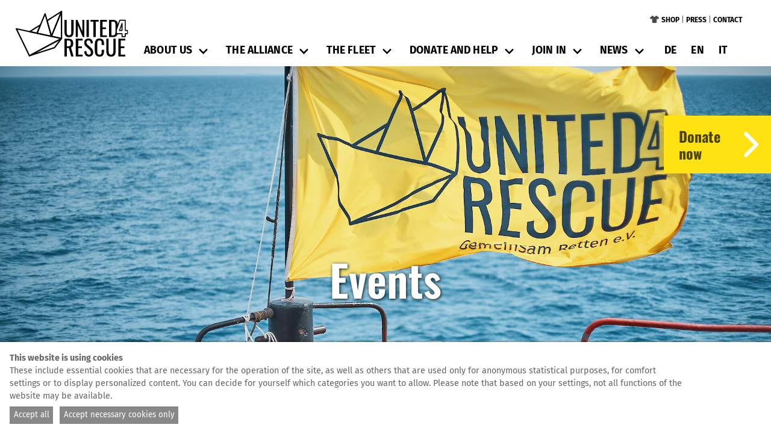

--- FILE ---
content_type: text/html; charset=utf-8
request_url: https://united4rescue.org/en/dates/christening-of-the-sea-eye-5/
body_size: 7161
content:
<!DOCTYPE html>
<html>
  <head>
    <meta charset="utf-8">
    <meta http-equiv="X-UA-Compatible" content="IE=edge">
    <meta name="viewport" content="width=device-width, initial-scale=1">
    <title id=html-title>Christening of the SEA-EYE 5 | United4Rescue</title>
    <meta name="description" content="Together for civil sea rescue: learn more about United4Rescue and how you can help.">
    <meta name="copyright" content="United4Rescue" />
  	<meta name="author" content="United4Rescue" />
  	<meta name="publisher" content="United4Rescue" />
  	<meta name="language" content="English" />
  	<meta property="og:locale" content="en_US" />
  	<meta property="og:url" content="https://united4rescue.org/en/dates/christening-of-the-sea-eye-5/">
  	<meta property="og:site_name" content="United4Rescue">
    <meta property="og:title" content="Christening of the SEA-EYE 5 | United4Rescue">
  	<meta property="og:updated_time" content="2024-07-03T13:50:46+02:00" />
  	<meta property="og:description" content="Together for civil sea rescue: learn more about United4Rescue and how you can help.">
  	<meta name="date" content="2024-07-03T13:48:57+02:00" />
  	<meta name="last-modified" content="2024-07-03T13:50:46+02:00" />
  	<meta property="og:image" content="https://united4rescue.org/site/assets/files/1085/210508_-_departure_foto_guillaume_duez.1200x630.jpg" />
  	<meta property="og:image:secure_url" content="https://united4rescue.org/site/assets/files/1085/210508_-_departure_foto_guillaume_duez.1200x630.jpg" />
  	<meta property="og:image:type" content="image/jpg" />
  	<meta property="og:image:width" content="1200" />
  	<meta property="og:image:height" content="630" />
  	<meta name="twitter:image" content="https://united4rescue.org/site/assets/files/1085/210508_-_departure_foto_guillaume_duez.1200x630.jpg" />
  	<meta name="twitter:title" content="Christening of the SEA-EYE 5 | United4Rescue">
  	<meta name="twitter:description" content="Together for civil sea rescue: learn more about United4Rescue and how you can help.">
  	<meta name="twitter:card" content="summary_large_image">
  	<meta name="twitter:url" content="https://united4rescue.org/en/dates/christening-of-the-sea-eye-5/">
    <meta name="apple-mobile-web-app-title" content="United4Rescue">
    <meta name="application-name" content="United4Rescue">
    <meta name="msapplication-TileColor" content="#f7db15">
    <meta name="theme-color" content="#f7db15">
    <link rel="apple-touch-icon" sizes="180x180" href="https://united4rescue.org/site/templates/assets/favicons/apple-touch-icon.png">
    <link rel="icon" href="https://united4rescue.org/site/templates/assets/favicons/favicon.ico">
    <link rel="icon" type="image/png" sizes="32x32" href="https://united4rescue.org/site/templates/assets/favicons/favicon-32x32.png">
    <link rel="icon" type="image/png" sizes="16x16" href="https://united4rescue.org/site/templates/assets/favicons/favicon-16x16.png">
    <link rel="manifest" href="https://united4rescue.org/site/templates/assets/favicons/site.webmanifest">
    <link rel="mask-icon" href="https://united4rescue.org/site/templates/assets/favicons/safari-pinned-tab.svg" color="#f7db15">
    <link rel="stylesheet" type="text/css" href="/site/templates/css/main.css?v=e76cf3702473a8e1635324d3f6725866" />
    <link rel="stylesheet" type="text/css" href="/site/templates/css/extras.css?v=d8b0a5db2176e48ea5c1e8acf900d1fb" />
    <link rel="stylesheet" type="text/css" href="/site/templates/css/accordion.css" />
    <link rel="stylesheet" href="/site/templates/css/splide.min.css">
        <link rel="stylesheet" type="text/css" href="/site/templates/assets/css/all.css?v=66f11adbb7efb47477dd0961c564f65b"> <!-- Font Awesome CSS -->

          <link rel="stylesheet" type="text/css" href="/site/templates/css/donation-progress-animation.css?v=e579dc31f0f665ef47da6244c5765d80" />
     

    
	<link rel='alternate' hreflang='de' href='https://united4rescue.org/de/termine/taufe-der-sea-eye-5/' />
	<link rel='alternate' hreflang='en' href='https://united4rescue.org/en/dates/christening-of-the-sea-eye-5/' />
	<link rel='alternate' hreflang='it' href='https://united4rescue.org/it/lappuntamenti/battesimo-del-sea-eye-5/' />    <!--  Opt out from GA -->
    <script>
      // Set to the same value as the web property used on the site
      var gaProperty = 'G-WPT65NGQL0'

      // Disable tracking if the opt-out cookie exists.
      var disableStr = 'ga-disable-' + gaProperty
      if (document.cookie.indexOf(disableStr + '=true') > -1) {
          window[disableStr] = true
      }

      // Opt-out function
      function gaOptout () {
          document.cookie = disableStr + '=true; expires=Thu, 31 Dec 2099 23:59:59 UTC; path=/'
          window[disableStr] = true

          alert('Google-Analytics deaktiviert')
      }
    </script>

    <!-- Google tag (gtag.js) -->
    <script async src="https://www.googletagmanager.com/gtag/js?id=G-WPT65NGQL0"></script>
    <script>
      window.dataLayer = window.dataLayer || [];
      function gtag(){dataLayer.push(arguments);}
      gtag('js', new Date());

      gtag('config', 'G-WPT65NGQL0');
    </script>

    <!-- Google Tag Manager -->
    <script>(function(w,d,s,l,i){w[l]=w[l]||[];w[l].push({'gtm.start':
    new Date().getTime(),event:'gtm.js'});var f=d.getElementsByTagName(s)[0],
    j=d.createElement(s),dl=l!='dataLayer'?'&l='+l:'';j.async=true;j.src=
    'https://www.googletagmanager.com/gtm.js?id='+i+dl;f.parentNode.insertBefore(j,f);
    })(window,document,'script','dataLayer','GTM-K36DL8DS');</script>
    <!-- End Google Tag Manager -->

  <style>.privacywire{position:fixed;bottom:-250%;left:0;right:0;box-shadow:0 -1px 3px rgba(0,0,0,.3);opacity:0;background:#fff;z-index:10;padding:1rem;transition:bottom .3s ease-in,opacity .3s ease}.show-banner .privacywire-banner,.show-message .privacywire-message,.show-options .privacywire-options{bottom:0;opacity:1}.privacywire-header{font-weight:700}.privacywire-ask-consent-blueprint,.privacywire button[hidden],[data-ask-consent-rendered="1"]{display:none}
</style><script>var PrivacyWireSettings={"version":1,"dnt":"0","customFunction":"","messageTimeout":1500,"consentByClass":"0","cookieGroups":{"necessary":"Necessary","functional":"Functional","statistics":"Statistics","marketing":"Marketing","external_media":"External Media"}};</script><script type='module' src='/site/modules/PrivacyWire/js/PrivacyWire.js'></script><script nomodule type='text/javascript' src='/site/modules/PrivacyWire/js/ie_polyfill.js'></script><script nomodule type='text/javascript' src='/site/modules/PrivacyWire/js/PrivacyWire_legacy.js'></script></head>
  <body>

    <!-- Google Tag Manager (noscript) -->
    <noscript><iframe src="https://www.googletagmanager.com/ns.html?id=GTM-K36DL8DS"
    height="0" width="0" style="display:none;visibility:hidden"></iframe></noscript>
    <!-- End Google Tag Manager (noscript) -->

    <!-- Hero Banner -->
    <div class="hero is-fullheight">
      <div class="hero-header">
        <!-- Navbar Burger Mobile Menu -->
        <!-- <div id="navbar-burgermenu" class="navbar-menu menu-text is-hidden">
          <div class="level is-flex is-justify-content-space-around is-align-self-stretch"> -->
        <div id="navbar-burgermenu" class="navbar-menu menu-text is-hidden">
          <div class="level is-flex is-align-self-stretch px-4 mt-3">
            <div class="level-left">
              <div class="level-item has-text-left is-size-7">
                <p><i class="fa-solid fa-shirt pr-1"></i><a href="/en/shop/" class="is-uppercase ">Shop</a>&nbsp;| <a href="/en/press/" class="is-uppercase ">Press</a>&nbsp;| <a href="/en/contact/" class="is-uppercase ">Contact</a></p>
              </div>
            </div>
            <div class="level-right">
              <div class="level-item">
                <img id="cross-icon-margin" src="/site/templates/assets/img/kreuz.svg" onclick="toggleBurger()" alt="Close">
              </div>
            </div>
          </div>

          <div class="navbar-start">
                        <div class="navbar-item has-dropdown is-active "><a href="/en/about-us/" class="navbar-link ">About us</a>  <div class="navbar-dropdown"><a href="/en/about-us/association/" class="navbar-item ">Association</a><a href="/en/about-us/transparency/" class="navbar-item ">Transparency</a><a href="/en/about-us/faq/" class="navbar-item ">FAQ</a>  </div></div><div class="navbar-item has-dropdown is-active "><a href="/en/the-alliance/" class="navbar-link ">The Alliance</a>  <div class="navbar-dropdown"><a href="/en/the-alliance/all-coalition-partners/" class="navbar-item ">All alliance partners</a><a href="/en/the-alliance/demands/" class="navbar-item ">Demands</a><a href="/en/the-alliance/become-a-partner/" class="navbar-item ">Become a partner</a><a href="/en/dates/" class="navbar-item ">Events</a>  </div></div><div class="navbar-item has-dropdown is-active "><a href="/en/the-fleet/" class="navbar-link ">The Fleet</a>  <div class="navbar-dropdown"><a href="/en/the-fleet/our-alliance-fleet/" class="navbar-item ">Our Alliance Fleet</a><a href="/en/the-fleet/all-funding/" class="navbar-item ">All funding</a><a href="/en/the-fleet/all-funding/submit-funding-request/" class="navbar-item ">Submit funding request</a>  </div></div><div class="navbar-item has-dropdown is-active "><a href="/en/donate-and-help/" class="navbar-link ">Donate and help</a>  <div class="navbar-dropdown"><a href="/en/donate-and-help/donate-now/" class="navbar-item ">Donate now</a><a href="/en/donate-and-help/become-a-supporting-member/" class="navbar-item ">Become a supporting member</a><a href="/en/donate-and-help/start-a-fundraiser/" class="navbar-item ">Start a fundraiser</a>  </div></div><div class="navbar-item has-dropdown is-active "><a href="/en/join-in/" class="navbar-link ">Join in</a>  <div class="navbar-dropdown"><a href="/en/join-in/local-campaigns/" class="navbar-item ">Local campaigns</a><a href="/en/join-in/congretation/" class="navbar-item ">Congretations</a><a href="/en/campaign-materials/" class="navbar-item ">Campaign materials</a>  </div></div><div class="navbar-item has-dropdown is-active "><a href="/en/news/" class="navbar-link ">News</a>  <div class="navbar-dropdown"><a href="/en/newsletter/" class="navbar-item ">Newsletter</a><a href="/en/log/" class="navbar-item ">Log</a><a href="/en/press/press-releases/" class="navbar-item ">Press Releases</a>  </div></div>          </div>
          <!-- Languages -->
          <div class="navbar-end is-flex is-justify-content-center"><a hreflang="de" href="/de/termine/taufe-der-sea-eye-5/" class="navbar-item is-uppercase">de</a><a hreflang="en" href="/en/dates/christening-of-the-sea-eye-5/" class="navbar-item is-uppercase current">en</a><a hreflang="it" href="/it/lappuntamenti/battesimo-del-sea-eye-5/" class="navbar-item is-uppercase">it</a>          </div>
      </div>
        <!-- Default Nav-->
        <!-- <div class="level mt-5 mb-0"> --><!-- Original -->
        <div class="level-right mt-5 mb-0 mr-6 is-hidden-touch">
          <div class="level-item has-links-orange is-size-7 is-hidden-mobile">
            <p><i class="fa-solid fa-shirt pr-1"></i><a href="/en/shop/" class="is-uppercase ">Shop</a>&nbsp;| <a href="/en/press/" class="is-uppercase ">Press</a>&nbsp;| <a href="/en/contact/" class="is-uppercase ">Contact</a></p>
          </div>
        </div>
        <nav class="navbar navbar-white is-fullwidth level mt-4 px-3" role="navigation" aria-label="main navigation">
          <div class="navbar-brand level-item">
            <a class="navbar-item pt-0" href="/en/">
              <img class="is-hidden-touch" src="/site/templates/assets/img/united4rescue-logo-black-min.svg" width="199" alt="Logo United4Rescue">
              <img class="is-hidden-desktop" src="/site/templates/assets/img/united4rescue-logo-black-min.svg" width="112" alt="Logo United4Rescue">
            </a>
            <a role="button" class="navbar-burger-home level-item mt-2" id="navbar-burger" aria-label="menu" aria-expanded="false" onclick="toggleBurger()"><img src="/site/templates/assets/img/burgermenu-black.svg"  alt="Open navigation">
            </a>
          </div>
          <div class="navbar-menu menu-text level-item">
            <div class="navbar-start has-links-orange">
              <div class="navbar-item has-dropdown is-hoverable "><a href="/en/about-us/" class="navbar-link ">About us</a>  <div class="navbar-dropdown"><a href="/en/about-us/association/" class="navbar-item ">Association</a><a href="/en/about-us/transparency/" class="navbar-item ">Transparency</a><a href="/en/about-us/faq/" class="navbar-item ">FAQ</a>  </div></div><div class="navbar-item has-dropdown is-hoverable "><a href="/en/the-alliance/" class="navbar-link ">The Alliance</a>  <div class="navbar-dropdown"><a href="/en/the-alliance/all-coalition-partners/" class="navbar-item ">All alliance partners</a><a href="/en/the-alliance/demands/" class="navbar-item ">Demands</a><a href="/en/the-alliance/become-a-partner/" class="navbar-item ">Become a partner</a><a href="/en/dates/" class="navbar-item ">Events</a>  </div></div><div class="navbar-item has-dropdown is-hoverable "><a href="/en/the-fleet/" class="navbar-link ">The Fleet</a>  <div class="navbar-dropdown"><a href="/en/the-fleet/our-alliance-fleet/" class="navbar-item ">Our Alliance Fleet</a><a href="/en/the-fleet/all-funding/" class="navbar-item ">All funding</a><a href="/en/the-fleet/all-funding/submit-funding-request/" class="navbar-item ">Submit funding request</a>  </div></div><div class="navbar-item has-dropdown is-hoverable "><a href="/en/donate-and-help/" class="navbar-link ">Donate and help</a>  <div class="navbar-dropdown"><a href="/en/donate-and-help/donate-now/" class="navbar-item ">Donate now</a><a href="/en/donate-and-help/become-a-supporting-member/" class="navbar-item ">Become a supporting member</a><a href="/en/donate-and-help/start-a-fundraiser/" class="navbar-item ">Start a fundraiser</a>  </div></div><div class="navbar-item has-dropdown is-hoverable "><a href="/en/join-in/" class="navbar-link ">Join in</a>  <div class="navbar-dropdown"><a href="/en/join-in/local-campaigns/" class="navbar-item ">Local campaigns</a><a href="/en/join-in/congretation/" class="navbar-item ">Congretations</a><a href="/en/campaign-materials/" class="navbar-item ">Campaign materials</a>  </div></div><div class="navbar-item has-dropdown is-hoverable "><a href="/en/news/" class="navbar-link ">News</a>  <div class="navbar-dropdown"><a href="/en/newsletter/" class="navbar-item ">Newsletter</a><a href="/en/log/" class="navbar-item ">Log</a><a href="/en/press/press-releases/" class="navbar-item ">Press Releases</a>  </div></div>            </div>
            <!-- Languages -->
            <div class="navbar-end has-links-orange mr-6"><a hreflang="de" href="/de/termine/taufe-der-sea-eye-5/" class="navbar-item is-uppercase">de</a><a hreflang="en" href="/en/dates/christening-of-the-sea-eye-5/" class="navbar-item is-uppercase current">en</a><a hreflang="it" href="/it/lappuntamenti/battesimo-del-sea-eye-5/" class="navbar-item is-uppercase">it</a>            </div>
          </div>
        </nav>
      </div>

              <div class="hero-body" id="hero-body-bundnis" style="background-image: url('/site/assets/files/1085/210508_-_departure_foto_guillaume_duez.1920x0.jpg'); background-size: cover; background-color: lightgrey;">
                      <div class=" has-text-centered" style="width:100%">
                              <h1 class="title is-1 mt-8 has-text-white" style="text-shadow: 1px 1px 5px black;font-size: 4.5em;">Events</h1>
                          </div>
                                  <a href="/en/donate-and-help/donate-now/#content" class="button button-payment is-primary is-large is-radiusless has-text-weight-bold is-hidden-mobile">
                    Donate<br />now            <i class="icon is-large is-flex fas fa-2x fa-chevron-right has-text-white"></i>
          </a>
          <div class="copyright">Foto: Guillaume Duez</div>
        </div>
      <div class="hero-footer">
        <div class="arrow-container is-flex mx-auto ">
            <!-- <div class="arrow-down"></div> -->
            <a href="#content"><i class="icon is-flex mx-auto fas fa-2x fa-chevron-down has-text-white mb-6" id="arrow-down"></i></a>
        </div>
      </div>
    </div>
<!-- Breadcrumbs-->
		<div class="level">
		  <div class="level-item">
		    <nav class="breadcrumb is-centered" aria-label="breadcrumbs">
		      <ul>
						<li><a href="/en/">Home</a></li><li><a href="/en/dates/">Events</a></li><li class="is-active"><a href="/en/dates/christening-of-the-sea-eye-5/" aria-current="page">Christening of the SEA-EYE 5</a></li>
		      </ul>
		    </nav>
		  </div>
		</div>
    <!-- Section - Text -->
    <div class="section has-background-darkgreen" id="content">
      <div class="container">
        <div class="columns">
          <div class="column is-6">
            <h1 class="title is-1 block has-text-white">Christening of the SEA-EYE 5</h1>
            <h2 class="title has-text-yellow">Ancona / Italien, 22.07.2024, 10:00h to 12:00h &mdash; Other</h2>
                        <p class="has-text-white">Our new alliance ship will be ceremoniously christened SEA-EYE 5 in the Italian harbour city of Ancona. The godmother is Oscar-nominated actress Sandra Hüller.</p>

<p class="has-text-white">More information will follow!</p>                        <a href="/en/dates/" class="button button-yellow-inverted is-primary is-large is-radiusless has-text-weight-bold p-0"><i class="fas fa-chevron-left"></i>&#160; Upcoming events in our alliance</a>
          </div>
        </div>
      </div>
    </div>












<!-- Desktop Footer -->
<div class="section has-background-darkgreen has-border is-hidden-touch">
	<div class="columns">
		<div class="column is-4 is-offset-one-fifth has-text-white">
			<h3 class="title is-4 has-text-white mt-5">Donations account</h3>
			<p><strong>United4Rescue – Gemeinsam Retten e.V.</strong><br />
<strong>IBAN:</strong> DE93 1006 1006 1111 1111 93<br />
<strong>BIC:</strong> GENODED1KDB<br />
Bank für Kirche und Diakonie eG – KD-Bank</p>			<p class="footer-links has-text-white"><a href="/en/contact/" class="is-uppercase ">Contact</a>&nbsp;| <a href="/en/press/" class="is-uppercase ">Press</a>&nbsp;| <a href="/en/newsletter/" class="is-uppercase ">Newsletter</a><br /><a href="/en/legal-notice/" class="is-uppercase ">Legal notice</a>&nbsp;| <a href="/en/privacy-policy/" class="is-uppercase ">Privacy Policy</a>&nbsp;| <a href="/en/terms/" class="is-uppercase ">Terms</a></p>
					</div>
		<div class="is-flex-desktop column is-2 is-offset-1 footer-right-column footer-links">
			<a href="#" class="is-lowercase"><i class="icon fas fa-chevron-up has-text-white"></i>top</a><!--<br/>-->
      <div class="footer-transparency" style="width: 16rem;">
        <a href="/en/about-us/transparency/"><img src="/site/templates/assets/img/itz-logo.svg" alt="Logo Initiative Transparente Zivilgesellschaft"></a>
      </div>
			<div class="footer-social">
				<a href="https://www.instagram.com/united4rescue/" target="_blank"><i class="icon is-medium fab fa-2x fa-instagram has-text-white mr-3"></i></a>
				<a href="https://web.facebook.com/united4rescue/" target="_blank"><i class="icon is-medium fab fa-2x fa-facebook-f has-text-white"></i></a>
				<a href="https://bsky.app/profile/united4rescue.org" target="_blank"><i class="icon is-medium fab fa-2x fa-bluesky has-text-white mr-4"></i></a>
				<a href="https://www.youtube.com/channel/UCcpDkgoqItV3Lsug4MNPbOQ" target="_blank"><i class="icon is-medium fab fa-2x fa-youtube has-text-white"></i></a>
			</div>
		</div>
	</div>
</div>

<!-- Mobile Footer -->
<div class="section has-background-darkgreen is-hidden-desktop">
	<div class="columns is-multiline">
		<div class="column is-12 footer-right-column footer-links has-text-centered has-border">
			<div class="block"><a href="#" class="is-lowercase"><i class="icon fas fa-chevron-up has-text-white"></i>top</a><br/></div>
				<div class="footer-social">
					<a href="https://www.instagram.com/united4rescue/" target="_blank"><i class="icon is-medium fab fa-2x fa-instagram has-text-white"></i></a>
					<a href="https://web.facebook.com/united4rescue/" target="_blank"><i class="icon is-medium fab fa-2x fa-facebook-f has-text-white"></i></a>
					<a href="https://bsky.app/profile/united4rescue.org" target="_blank"><i class="icon is-medium fab fa-2x fa-bluesky has-text-white mr-2"></i></a>
					<a href="https://www.youtube.com/channel/UCcpDkgoqItV3Lsug4MNPbOQ" target="_blank"><i class="icon is-medium fab fa-2x fa-youtube has-text-white"></i></a>
				</div>
		</div>
		<div class="column has-text-centered">
			<h3 class="title is-12 has-text-white mt-5">Donations account</h3>
			<p><strong>United4Rescue – Gemeinsam Retten e.V.</strong><br />
<strong>IBAN:</strong> DE93 1006 1006 1111 1111 93<br />
<strong>BIC:</strong> GENODED1KDB<br />
Bank für Kirche und Diakonie eG – KD-Bank</p>      <div class="footer-transparency">
        <a href="/en/about-us/transparency/"><img src="/site/templates/assets/img/itz-logo.svg" alt="Logo Initiative Transparente Zivilgesellschaft"></a>
      </div>
			<p class="footer-links has-text-white"><a href="/en/contact/" class="is-uppercase ">Contact</a>&nbsp;| <a href="/en/press/" class="is-uppercase ">Press</a>&nbsp;| <a href="/en/newsletter/" class="is-uppercase ">Newsletter</a><br /><a href="/en/legal-notice/" class="is-uppercase ">Legal notice</a>&nbsp;| <a href="/en/privacy-policy/" class="is-uppercase ">Privacy Policy</a>&nbsp;| <a href="/en/terms/" class="is-uppercase ">Terms</a></p>
					</div>
	</div>
</div>

<script src="/site/templates/lib/main.js"></script>

	<script src="/site/templates/lib/accordion.js"></script>
			<script>var el0 = document.querySelector(".accordion0");
			new Accordion(el0);
		</script>
	







<script>
    let counter = 0;
    let countElement = document.getElementById("moneyCount");

    function startAnimation() {
      const ship = document.getElementById('ship');
      setTimeout(function() {
        ship.style.animationPlayState = 'running';  
        let counterInterval = setInterval(() => {
          if (counter < 150) {
            counter++;
            countElement.textContent = `${counter.toLocaleString('de')} Euro`;
          } else {
            clearInterval(counterInterval);
          }
        }, (15000 / 150));
      }, 500); /* Animation nach 0.5 Sekunden starten */
    }

    /* Animation und Counter auslösen, wenn das Schiff in den sichtbaren Bereich kommt */
    window.addEventListener('scroll', function() {
      const ship = document.querySelector('#ship');
      const position = ship.getBoundingClientRect();
    
      // überprüfen ob oben des Schiffs im viewport
      if(position.top >= 0 && position.bottom <= window.innerHeight) {
        startAnimation();
      } 
    });
  </script>


<div class="privacywire-wrapper" id="privacywire-wrapper">
    <div class="privacywire-page-wrapper">
        <div class="privacywire privacywire-banner">
            <div class='privacywire-header'>This website is using cookies</div>            <div class="privacywire-body">
                <div class="privacywire-text"><p>These include essential cookies that are necessary for the operation of the site, as well as others that are used only for anonymous statistical purposes, for comfort settings or to display personalized content. You can decide for yourself which categories you want to allow. Please note that based on your settings, not all functions of the website may be available.</p></div>
                <div class="privacywire-buttons">
                    <button class="allow-all" >Accept all</button>
                    <button class="allow-necessary" >Accept necessary cookies only</button>

                    <button class="choose" hidden>Cookies wählen</button>
                </div>
                            </div>

        </div>
        <div class="privacywire privacywire-options">
            <div class='privacywire-header'>This website is using cookies</div>            <div class="privacywire-body">
                <div class="privacywire-text"><p>These include essential cookies that are necessary for the operation of the site, as well as others that are used only for anonymous statistical purposes, for comfort settings or to display personalized content. You can decide for yourself which categories you want to allow. Please note that based on your settings, not all functions of the website may be available.</p></div>
                <div class="privacywire-text">
                    <ul>
                        <li >
                            <label for="necessary"><input class="required" type="checkbox" name="necessary" id="necessary" value="1" checked disabled>Necessary</label>
                        </li>
                        <li hidden>
                            <label for="functional"><input class="optional" type="checkbox" name="functional" id="functional" value="0">Functional</label>
                        </li>
                        <li hidden>
                            <label for="statistics"><input class="optional" type="checkbox" name="statistics" id="statistics" value="0">Statistics</label>
                        </li>
                        <li hidden>
                            <label for="marketing"><input class="optional" type="checkbox" name="marketing" id="marketing" value="0">Marketing</label>
                        </li>
                        <li hidden>
                            <label for="external_media"><input class="optional" type="checkbox" name="external_media" id="external_media" value="0">External Media</label>
                        </li>
                    </ul>
                </div>
                <div class="privacywire-buttons">
                    <button class="toggle" >Toggle options</button>
                    <button class="save">Save preferences</button>
                    <button class="allow-all" hidden>Accept all</button>
                </div>
                            </div>
        </div>
        <div class="privacywire privacywire-message"><div class="privacywire-body">Your cookie preferences have been saved.</div></div>
    </div>
</div><div hidden class="privacywire-ask-consent-blueprint" id="privacywire-ask-consent-blueprint">
    <div class="privacywire-consent-message"><p>To load this element, it is required to consent to the following cookie category: {category}.</p></div>
    <button class="privacywire-consent-button"
            data-consent-category="{categoryname}">Load {category} cookies</button>
</div></body>
</html>

--- FILE ---
content_type: text/css
request_url: https://united4rescue.org/site/templates/css/main.css?v=e76cf3702473a8e1635324d3f6725866
body_size: 348433
content:
/* Google Fonts */

/* oswald-600 - latin */
@font-face {
  font-family: 'Oswald';
  font-style: normal;
  font-weight: 600;
  src: url('../fonts/oswald-v49-latin-600.eot'); /* IE9 Compat Modes */
  src: local(''),
       url('../fonts/oswald-v49-latin-600.eot?#iefix') format('embedded-opentype'), /* IE6-IE8 */
       url('../fonts/oswald-v49-latin-600.woff2') format('woff2'), /* Super Modern Browsers */
       url('../fonts/oswald-v49-latin-600.woff') format('woff'), /* Modern Browsers */
       url('../fonts/oswald-v49-latin-600.ttf') format('truetype'), /* Safari, Android, iOS */
       url('../fonts/oswald-v49-latin-600.svg#Oswald') format('svg'); /* Legacy iOS */
}

/* oswald-700 - latin */
@font-face {
  font-family: 'Oswald';
  font-style: normal;
  font-weight: 700;
  src: url('../fonts/oswald-v49-latin-700.eot'); /* IE9 Compat Modes */
  src: local(''),
       url('../fonts/oswald-v49-latin-700.eot?#iefix') format('embedded-opentype'), /* IE6-IE8 */
       url('../fonts/oswald-v49-latin-700.woff2') format('woff2'), /* Super Modern Browsers */
       url('../fonts/oswald-v49-latin-700.woff') format('woff'), /* Modern Browsers */
       url('../fonts/oswald-v49-latin-700.ttf') format('truetype'), /* Safari, Android, iOS */
       url('../fonts/oswald-v49-latin-700.svg#Oswald') format('svg'); /* Legacy iOS */
}

/* fira-sans-regular - latin */
@font-face {
  font-family: 'Fira Sans';
  font-style: normal;
  font-weight: 400;
  src: url('../fonts/fira-sans-v16-latin-regular.eot'); /* IE9 Compat Modes */
  src: local(''),
       url('../fonts/fira-sans-v16-latin-regular.eot?#iefix') format('embedded-opentype'), /* IE6-IE8 */
       url('../fonts/fira-sans-v16-latin-regular.woff2') format('woff2'), /* Super Modern Browsers */
       url('../fonts/fira-sans-v16-latin-regular.woff') format('woff'), /* Modern Browsers */
       url('../fonts/fira-sans-v16-latin-regular.ttf') format('truetype'), /* Safari, Android, iOS */
       url('../fonts/fira-sans-v16-latin-regular.svg#FiraSans') format('svg'); /* Legacy iOS */
}

/* fira-sans-700 - latin */
@font-face {
  font-family: 'Fira Sans';
  font-style: normal;
  font-weight: 700;
  src: url('../fonts/fira-sans-v16-latin-700.eot'); /* IE9 Compat Modes */
  src: local(''),
       url('../fonts/fira-sans-v16-latin-700.eot?#iefix') format('embedded-opentype'), /* IE6-IE8 */
       url('../fonts/fira-sans-v16-latin-700.woff2') format('woff2'), /* Super Modern Browsers */
       url('../fonts/fira-sans-v16-latin-700.woff') format('woff'), /* Modern Browsers */
       url('../fonts/fira-sans-v16-latin-700.ttf') format('truetype'), /* Safari, Android, iOS */
       url('../fonts/fira-sans-v16-latin-700.svg#FiraSans') format('svg'); /* Legacy iOS */
}

@use "../node_modules/bulma/sass/utilities/mixins.sass" as mixins;
/* Google Fonts */
/* Colors: */
.has-text-yellow {
  color: #FFE211; }

.has-text-u4r-black {
  color: #131313; }

.has-text-orange {
  color: #FB4A14 !important; }

.has-background-darkgreen {
  background-color: #1C404C; }

.has-background-yellow {
  background-color: #FFE211; }

.has-background-orange {
  background-color: #FB4A14 !important; }

.has-background-lightblue {
  background-color: #3E798B; }
  
/* Font/text values */
h1, h2, h3, h4, h5, h6 {
  word-break: break-word; }

h1, h2, h3 {
  font-family: "Oswald"; }

.is-xl {
  font-size: 5rem !important; }

.font-fira {
  font-family: 'Fira Sans'; }

.has-border-bottom {
  border-bottom: 2px solid white; }

/* Navbar */
a.home-nav-links {
  color: white !important; }

a.home-nav-links:hover {
  color: #FFE211 !important; }

a.navbar-item:focus, a.navbar-item:focus-within, a.navbar-item:hover, a.navbar-item.is-active, .navbar-link:focus, .navbar-link:focus-within, .navbar-link:hover, .navbar-link.is-active {
  background-color: transparent !important; }

.menu-text {
  text-align: left;
  font: normal normal bold 1.5rem 'Fira Sans';
  letter-spacing: 0.13px;
  text-transform: uppercase;
  opacity: 1; }

@media screen and (max-width: 768px) {
  .level-left + .level-right {
    margin-top: 0 !important; } }

.navbar-item.has-dropdown .navbar-dropdown {
  display: none; }

.navbar-item.has-dropdown.is-active .navbar-dropdown {
  display: block; }

.navbar-dropdown {
  background-color: transparent !important; }
  .navbar-dropdown a {
    color: white; }
  .navbar-dropdown a:hover {
    color: #FFE211 !important; }

.navbar-white .navbar-dropdown {
  background-color: white !important; }
  .navbar-white .navbar-dropdown a:hover {
    color: #FB4A14 !important; }

.navbar-item.has-dropdown:focus .navbar-link, .navbar-item.has-dropdown:hover .navbar-link, .navbar-item.has-dropdown.is-active .navbar-link {
  background-color: transparent !important; }

/* .navbar-white.navbar-item.has-dropdown:focus .navbar-link, .navbar-item.has-dropdown:hover .navbar-link, .navbar-item.has-dropdown.is-active .navbar-link {
    background-color: white !important;
} */
.navbar-link:not(.is-arrowless)::after {
  border-color: white !important; }

.navbar-white .navbar-link:not(.is-arrowless)::after {
  border-color: black !important; }

#navbar-burgermenu .navbar-link:not(.is-arrowless)::after {
  border-color: black !important; }

.navbar-link:not(.is-arrowless)::after:hover {
  border-color: #FFE211 !important; }

@media screen and (min-width: 1024px) and (max-width: 1280px) {
  .navbar-menu .navbar-link {
    font-size: 1.1rem; }
  .navbar-menu .navbar-start .navbar-item {
    font-size: 1.1rem; }
  .navbar-menu .navbar-end .navbar-item {
    font-size: 1.1rem; } }

.navbar-white {
  background-color: white !important; }

.big-title {
  text-align: left;
  font: normal normal bold 4.5rem 'Oswald';
  letter-spacing: 0px;
  text-transform: uppercase;
  opacity: 1;
  line-height: 1.2; }

.home-section-title {
  text-align: left;
  font: normal normal bold 4.5rem 'Oswald';
  letter-spacing: 0px;
  color: #FFFFFF;
  opacity: 1; }

.p-home {
  text-align: left;
  font-size: 2.5rem;
  font-family: 'Fira Sans';
  letter-spacing: 0.8px;
  opacity: 1;
  color: #FFFFFF;
  line-height: 1.3; }

.navbar-burger-home {
  color: #FFE211 !important; }

#navbar-burgermenu {
  position: absolute;
  width: 100vw;
  z-index: 999;
  display: flex;
  flex-direction: column;
  align-content: center;
  justify-content: space-between;
  align-items: center; }
  #navbar-burgermenu a {
    color: black; }
  @media (min-width: 1024px) {
    #navbar-burgermenu {
      display: none; } }

/* Hero Images */
.hero-body-home {
  background-image: url("../assets/img/waves.jpg");
  height: 100vh;
  z-index: 2; }

#hero-body-uber {
  background-image: url("../assets/img/platzhalterbild.jpeg");
  background-repeat: no-repeat; }

#hero-body-bundnis {
  background-image: url("../assets/img/platzhalterbild.jpeg");
  background-repeat: no-repeat; }

.hero-body-helfen {
  background-image: url("https://via.placeholder.com/1920x840.png");
  height: 840px; }

.hero-body-helfen2 {
  background-image: url("https://via.placeholder.com/1920x840.png");
  height: 840px; }

.hero-body-logbuch {
  background-image: url("https://via.placeholder.com/1920x840.png");
  height: 840px; }

.hero-body-schiffe {
  background-image: url("https://via.placeholder.com/1920x840.png");
  height: 840px; }

.hero-body-newsletter {
  background-image: url("https://via.placeholder.com/1920x840.png");
  height: 840px; }

.hero-body-home .hero-header {
  z-index: 3; }

.hero-body-home .hero-body, .hero-body-home .hero-body-home, .hero-body-home .hero-body-helfen, .hero-body-home .hero-body-helfen2, .hero-body-home .hero-body-logbuch, .hero-body-home .hero-body-schiffe, .hero-body-home .hero-body-newsletter {
  z-index: 2; }

#cross-icon-margin {
  margin-left: 6rem; }

.hero-video {
  min-width: 100vw;
  min-height: 100vh;
  object-fit: cover;
  z-index: 1; }

.width-50 {
  width: 50%; }

.width-100 {
  width: 100%; }

/* Homepage News */
.news .column .card:nth-child(n+1), .news .footer-right-column .card:nth-child(n+1) {
  margin-top: 1.5rem; }

/* Calendar boxes @homepage */
.box-calendar {
  background-color: transparent !important; }
  .box-calendar .date {
    text-align: left;
    font: normal normal normal 1.25rem 'Fira Sans';
    letter-spacing: 1.4px;
    color: #FFE211;
    opacity: 1; }
  .box-calendar .content {
    text-align: left;
    font: normal normal bold 1.875rem 'Oswald';
    letter-spacing: 0.15px;
    color: #FFFFFF;
    opacity: 1; }

/* Boxes */
.box-icon {
  background-color: transparent !important;
  display: flex !important;
  align-items: center;
  flex-direction: column;
  justify-content: center; }

.box-kontakt {
  background-color: transparent !important; }

.box-press {
  background-color: transparent !important;
  border: 3px solid white; }
  .box-press .date {
    text-align: left;
    font: normal normal normal 1rem 'Fira Sans';
    letter-spacing: 1.4px;
    color: #FFE211;
    opacity: 1; }
  .box-press .content {
    text-align: left;
    font: normal normal bold 1.5rem 'Oswald';
    letter-spacing: 0.15px;
    color: #FFFFFF;
    opacity: 1; }

/* Testimonials */
.testimonials-title {
  text-align: left;
  font: normal normal bold 4.5rem 'Oswald';
  letter-spacing: 0px;
  color: #FB4A14;
  opacity: 1; }

.testimonials-text {
  text-align: left;
  font: normal normal normal 1.25rem 'Fira Sans';
  letter-spacing: 1.4px;
  color: #FFFFFF;
  opacity: 1; }

/* Buttons */
.is-yellow {
  color: #1C404C;
  text-transform: uppercase;
  font-weight: bold; }

.is-orange {
  color: #FB4A14 !important;
  border-color: #FB4A14 !important;
  text-transform: uppercase;
  font-weight: bold; }

.is-darkgreen {
  color: #1C404C;
  border-color: #1C404C;
  text-transform: uppercase;
  font-weight: bold; }
  
.is-lightblue {
  color: #3E798B;
  border-color: #3E798B;
  text-transform: uppercase;
  font-weight: bold; }
  
.button.is-outlined.is-orange:hover {
  color: white !important;
  background-color: #FB4A14 !important; }

.button.is-outlined.is-orange:focus {
  background-color: white !important;
  color: #FB4A14 !important; }

.button-orange-inverted {
  color: #FB4A14 !important;
  background-color: transparent !important;
  text-transform: uppercase; }

a.button.is-yellow.is-outlined:hover {
  color: #1C404C; }

a.button.is-yellow:hover {
  background-color: transparent !important;
  border: 1px solid #FFE211 !important;
  color: #FFE211 !important; }

#button-search {
  background-color: #FFE211;
  border-width: 0px;
  width: 150%; }

/* Post */
.post {
  border-bottom: 2px solid black; }

@media screen and (max-width: 769px) {
  .hero-body-post {
    background-image: url("/assets/img/u4r-plain.png") !important; } }

/* Popup modals */
.overlay {
  position: absolute;
  top: 0;
  bottom: 0;
  left: 0;
  right: 0;
  background: rgba(0, 0, 0, 0);
  transition: opacity 200ms;
  visibility: hidden;
  opacity: 0; }
  .overlay.light {
    background: rgba(255, 255, 255, 0); }
  .overlay .cancel {
    position: absolute;
    width: 100%;
    height: 100%;
    cursor: default; }
  .overlay:target {
    visibility: visible;
    opacity: 1; }

.popup {
  padding: 60px;
  background-color: rgba(251, 74, 20, 0.9);
  position: relative; }
  .light .popup {
    border-color: #aaa;
    box-shadow: 0 2px 10px rgba(0, 0, 0, 0.25); }
  .popup .close {
    position: absolute;
    width: 40px;
    height: 20px;
    top: -20px;
    right: 20px;
    opacity: 0.8;
    transition: all 200ms;
    font-size: 5rem;
    font-weight: bold;
    text-decoration: none;
    color: white; }
    .popup .close:hover {
      opacity: 1; }
  .popup .content {
    max-height: 400px;
    overflow: auto; }
  .popup p {
    margin: 0 0 1em; }
    .popup p:last-child {
      margin: 0; }

#organizations .level {
  position: relative !important; }

#organizations .modal {
  overflow: inherit !important; }

.end-level-overlay::before {
  background-image: linear-gradient(top, rgba(255, 255, 255, 0) 0%, white 100%);
  background-image: -moz-linear-gradient(top, rgba(255, 255, 255, 0) 0%, white 100%);
  background-image: -ms-linear-gradient(top, rgba(255, 255, 255, 0) 0%, white 100%);
  background-image: -o-linear-gradient(top, rgba(255, 255, 255, 0) 0%, white 100%);
  background-image: -webkit-linear-gradient(top, rgba(255, 255, 255, 0) 0%, white 100%);
  content: "\00a0";
  height: 100%;
  position: absolute;
  width: 100%; }

/* Downloads Accordion Item */
.card-accordion {
  max-width: 100%;
  position: relative; }

.downloads-item.closed {
  border-bottom: 10px white solid; }

.downloads-item.open {
  background-color: white;
  border: 4px #FB4A14 solid; }

.downloads-item.open .accordion-heading {
  background-color: #FB4A14; }

.downloads-item.open i {
  display: none; }

.downloads-item.closed img.icon-close {
  display: none; }

@media (max-width: 769px) {
  .accordion-heading .card-header-title {
    font-size: 1.2rem;
    min-width: 40vw; }
  .accordion-heading img {
    width: 30px; }
  .accordion-heading p {
    display: none; }
  .accordion-heading img:first-of-type {
    margin-right: 1rem; } }

@media (min-width: 1024px) {
  .accordion-heading img:first-of-type {
    margin-right: 3rem; } }

.break {
  flex-basis: 100%;
  height: 0; }

/* Slider */
.splide__arrow {
  width: 4em !important;
  height: 0em !important; }

@media screen and (max-width: 1024px) {
  #testimonials .splide__arrow {
    width: 2em !important;
    bottom: -2% !important;
    top: inherit !important; } }

.splide__arrow svg {
  fill: white;
  width: 4em !important;
  height: 4em !important; }

#shipslider .splide__arrow svg {
  fill: #FB4A14;
  width: 4em !important;
  height: 4em !important; }

#shipslider .splide__pagination__page {
  background: #FB4A14; }

#shipslider .splide__pagination__page.is-active {
  background: #d93300; }

@media screen and (max-width: 1024px) {
  #testimonials .splide__pagination {
    bottom: -1.5em !important; } }

/* Icons Additional CSS */
#arrow-down-home {
  position: absolute;
  bottom: 6%;
  left: 50%;
  z-index: 2; }

/* General Overwrites */
body, button, input, select, textarea {
  font-family: 'Fira Sans', sans-serif !important; }

.has-links-orange a {
  color: black;
  font-weight: bold; }

.has-links-orange a:hover {
  color: #FB4A14 !important; }

#homepage-main-section {
  z-index: 5; }

.faq-item {
  border-bottom: 3px solid black;
  width: 100%; }

.hero-slider {
  padding: 0 !important; }

.select {
  font-size: 1.3rem;
  text-transform: none; }

/* Additional Spacing Helpers */
@media (max-width: 769px) {
  .reverse-columns {
    flex-direction: column-reverse;
    display: flex; } }

/*! bulma.io v0.9.3 | MIT License | github.com/jgthms/bulma */
/* Bulma Utilities */
.button, .input, .textarea, .select select, .file-cta,
.file-name, .pagination-previous,
.pagination-next,
.pagination-link,
.pagination-ellipsis {
  -moz-appearance: none;
  -webkit-appearance: none;
  align-items: center;
  border: 1px solid transparent;
  border-radius: 4px;
  box-shadow: none;
  display: inline-flex;
  font-size: 1rem;
  height: 2.5em;
  justify-content: flex-start;
  line-height: 1.5;
  padding-bottom: calc(0.5em - 1px);
  padding-left: calc(0.75em - 1px);
  padding-right: calc(0.75em - 1px);
  padding-top: calc(0.5em - 1px);
  position: relative;
  vertical-align: top; }
  .button:focus, .input:focus, .textarea:focus, .select select:focus, .file-cta:focus,
  .file-name:focus, .pagination-previous:focus,
  .pagination-next:focus,
  .pagination-link:focus,
  .pagination-ellipsis:focus, .is-focused.button, .is-focused.input, .is-focused.textarea, .select select.is-focused, .is-focused.file-cta,
  .is-focused.file-name, .is-focused.pagination-previous,
  .is-focused.pagination-next,
  .is-focused.pagination-link,
  .is-focused.pagination-ellipsis, .button:active, .input:active, .textarea:active, .select select:active, .file-cta:active,
  .file-name:active, .pagination-previous:active,
  .pagination-next:active,
  .pagination-link:active,
  .pagination-ellipsis:active, .is-active.button, .is-active.input, .is-active.textarea, .select select.is-active, .is-active.file-cta,
  .is-active.file-name, .is-active.pagination-previous,
  .is-active.pagination-next,
  .is-active.pagination-link,
  .is-active.pagination-ellipsis {
    outline: none; }
  .button[disabled], .input[disabled], .textarea[disabled], .select select[disabled], .file-cta[disabled],
  .file-name[disabled], .pagination-previous[disabled],
  .pagination-next[disabled],
  .pagination-link[disabled],
  .pagination-ellipsis[disabled],
  fieldset[disabled] .button,
  fieldset[disabled] .input,
  fieldset[disabled] .textarea,
  fieldset[disabled] .select select,
  .select fieldset[disabled] select,
  fieldset[disabled] .file-cta,
  fieldset[disabled] .file-name,
  fieldset[disabled] .pagination-previous,
  fieldset[disabled] .pagination-next,
  fieldset[disabled] .pagination-link,
  fieldset[disabled] .pagination-ellipsis {
    cursor: not-allowed; }

.button, .file, .breadcrumb, .pagination-previous,
.pagination-next,
.pagination-link,
.pagination-ellipsis, .tabs, .is-unselectable {
  -webkit-touch-callout: none;
  -webkit-user-select: none;
  -moz-user-select: none;
  -ms-user-select: none;
  user-select: none; }

.select:not(.is-multiple):not(.is-loading)::after, .navbar-link:not(.is-arrowless)::after {
  border: 3px solid transparent;
  border-radius: 2px;
  border-right: 0;
  border-top: 0;
  content: " ";
  display: block;
  height: 0.625em;
  margin-top: -0.4375em;
  pointer-events: none;
  position: absolute;
  top: 50%;
  transform: rotate(-45deg);
  transform-origin: center;
  width: 0.625em; }

.box:not(:last-child), .box-calendar:not(:last-child), .box-icon:not(:last-child), .box-kontakt:not(:last-child), .box-press:not(:last-child), .box-avatar:not(:last-child), .content:not(:last-child), .notification:not(:last-child), .progress:not(:last-child), .table:not(:last-child), .table-container:not(:last-child), .title:not(:last-child),
.subtitle:not(:last-child), .block:not(:last-child), .breadcrumb:not(:last-child), .level:not(:last-child), .message:not(:last-child), .pagination:not(:last-child), .tabs:not(:last-child) {
  margin-bottom: 1.5rem; }

.delete, .modal-close {
  -webkit-touch-callout: none;
  -webkit-user-select: none;
  -moz-user-select: none;
  -ms-user-select: none;
  user-select: none;
  -moz-appearance: none;
  -webkit-appearance: none;
  background-color: rgba(10, 10, 10, 0.2);
  border: none;
  border-radius: 9999px;
  cursor: pointer;
  pointer-events: auto;
  display: inline-block;
  flex-grow: 0;
  flex-shrink: 0;
  font-size: 0;
  height: 20px;
  max-height: 20px;
  max-width: 20px;
  min-height: 20px;
  min-width: 20px;
  outline: none;
  position: relative;
  vertical-align: top;
  width: 20px; }
  .delete::before, .modal-close::before, .delete::after, .modal-close::after {
    background-color: white;
    content: "";
    display: block;
    left: 50%;
    position: absolute;
    top: 50%;
    transform: translateX(-50%) translateY(-50%) rotate(45deg);
    transform-origin: center center; }
  .delete::before, .modal-close::before {
    height: 2px;
    width: 50%; }
  .delete::after, .modal-close::after {
    height: 50%;
    width: 2px; }
  .delete:hover, .modal-close:hover, .delete:focus, .modal-close:focus {
    background-color: rgba(10, 10, 10, 0.3); }
  .delete:active, .modal-close:active {
    background-color: rgba(10, 10, 10, 0.4); }
  .is-small.delete, .is-small.modal-close {
    height: 16px;
    max-height: 16px;
    max-width: 16px;
    min-height: 16px;
    min-width: 16px;
    width: 16px; }
  .is-medium.delete, .is-medium.modal-close {
    height: 24px;
    max-height: 24px;
    max-width: 24px;
    min-height: 24px;
    min-width: 24px;
    width: 24px; }
  .is-large.delete, .is-large.modal-close {
    height: 32px;
    max-height: 32px;
    max-width: 32px;
    min-height: 32px;
    min-width: 32px;
    width: 32px; }

.button.is-loading::after, .loader, .select.is-loading::after, .control.is-loading::after {
  animation: spinAround 500ms infinite linear;
  border: 2px solid #dbdbdb;
  border-radius: 9999px;
  border-right-color: transparent;
  border-top-color: transparent;
  content: "";
  display: block;
  height: 1em;
  position: relative;
  width: 1em; }

.image.is-square img,
.image.is-square .has-ratio, .image.is-1by1 img,
.image.is-1by1 .has-ratio, .image.is-5by4 img,
.image.is-5by4 .has-ratio, .image.is-4by3 img,
.image.is-4by3 .has-ratio, .image.is-3by2 img,
.image.is-3by2 .has-ratio, .image.is-5by3 img,
.image.is-5by3 .has-ratio, .image.is-16by9 img,
.image.is-16by9 .has-ratio, .image.is-2by1 img,
.image.is-2by1 .has-ratio, .image.is-3by1 img,
.image.is-3by1 .has-ratio, .image.is-4by5 img,
.image.is-4by5 .has-ratio, .image.is-3by4 img,
.image.is-3by4 .has-ratio, .image.is-2by3 img,
.image.is-2by3 .has-ratio, .image.is-3by5 img,
.image.is-3by5 .has-ratio, .image.is-9by16 img,
.image.is-9by16 .has-ratio, .image.is-1by2 img,
.image.is-1by2 .has-ratio, .image.is-1by3 img,
.image.is-1by3 .has-ratio, .modal, .modal-background, .is-overlay, .hero-video {
  bottom: 0;
  left: 0;
  position: absolute;
  right: 0;
  top: 0; }

.navbar-burger, .navbar-burger-home {
  -moz-appearance: none;
  -webkit-appearance: none;
  appearance: none;
  background: none;
  border: none;
  color: currentColor;
  font-family: inherit;
  font-size: 1em;
  margin: 0;
  padding: 0; }

/* Bulma Base */
/*! minireset.css v0.0.6 | MIT License | github.com/jgthms/minireset.css */
html,
body,
p,
ol,
ul,
li,
dl,
dt,
dd,
blockquote,
figure,
fieldset,
legend,
textarea,
pre,
iframe,
hr,
h1,
h2,
h3,
h4,
h5,
h6 {
  margin: 0;
  padding: 0; }

h1, h2, h3, h4, h5, h6 {
  font-size: 100%;
  font-weight: normal; }

ul {
  list-style: none; }

button,
input,
select,
textarea {
  margin: 0; }

html {
  box-sizing: border-box; }

*, *::before, *::after {
  box-sizing: inherit; }

img,
video {
  height: auto;
  max-width: 100%; }

iframe {
  border: 0; }

table {
  border-collapse: collapse;
  border-spacing: 0; }

td,
th {
  padding: 0; }
  td:not([align]),
  th:not([align]) {
    text-align: inherit; }

html {
  background-color: white;
  font-size: 16px;
  -moz-osx-font-smoothing: grayscale;
  -webkit-font-smoothing: antialiased;
  min-width: 300px;
  overflow-x: hidden;
  overflow-y: scroll;
  text-rendering: optimizeLegibility;
  text-size-adjust: 100%; }

article,
aside,
figure,
footer,
header,
hgroup,
section {
  display: block; }

body,
button,
input,
optgroup,
select,
textarea {
  font-family: BlinkMacSystemFont, -apple-system, "Segoe UI", "Roboto", "Oxygen", "Ubuntu", "Cantarell", "Fira Sans", "Droid Sans", "Helvetica Neue", "Helvetica", "Arial", sans-serif; }

code,
pre {
  -moz-osx-font-smoothing: auto;
  -webkit-font-smoothing: auto;
  font-family: monospace; }

body {
  color: #4a4a4a;
  font-size: 1em;
  font-weight: 400;
  line-height: 1.5; }

a {
  color: #485fc7;
  cursor: pointer;
  text-decoration: none; }
  a strong {
    color: currentColor; }
  a:hover {
    color: #363636; }

code {
  background-color: whitesmoke;
  color: #da1039;
  font-size: 0.875em;
  font-weight: normal;
  padding: 0.25em 0.5em 0.25em; }

hr {
  background-color: whitesmoke;
  border: none;
  display: block;
  height: 2px;
  margin: 1.5rem 0; }

img {
  height: auto;
  max-width: 100%; }

input[type="checkbox"],
input[type="radio"] {
  vertical-align: baseline; }

small {
  font-size: 0.875em; }

span {
  font-style: inherit;
  font-weight: inherit; }

strong {
  color: #363636;
  font-weight: 700; }

fieldset {
  border: none; }

pre {
  -webkit-overflow-scrolling: touch;
  background-color: whitesmoke;
  color: #4a4a4a;
  font-size: 0.875em;
  overflow-x: auto;
  padding: 1.25rem 1.5rem;
  white-space: pre;
  word-wrap: normal; }
  pre code {
    background-color: transparent;
    color: currentColor;
    font-size: 1em;
    padding: 0; }

table td,
table th {
  vertical-align: top; }
  table td:not([align]),
  table th:not([align]) {
    text-align: inherit; }

table th {
  color: #363636; }

@keyframes spinAround {
  from {
    transform: rotate(0deg); }
  to {
    transform: rotate(359deg); } }

/* Bulma Elements */
.box, .box-calendar, .box-icon, .box-kontakt, .box-press, .box-avatar {
  background-color: white;
  border-radius: 6px;
  box-shadow: 0 0.5em 1em -0.125em rgba(10, 10, 10, 0.1), 0 0px 0 1px rgba(10, 10, 10, 0.02);
  color: #4a4a4a;
  display: block;
  padding: 1.25rem; }

a.box:hover, a.box-calendar:hover, a.box-icon:hover, a.box-kontakt:hover, a.box-press:hover, a.box-avatar:hover, a.box:focus, a.box-calendar:focus, a.box-icon:focus, a.box-kontakt:focus, a.box-press:focus, a.box-avatar:focus {
  box-shadow: 0 0.5em 1em -0.125em rgba(10, 10, 10, 0.1), 0 0 0 1px #485fc7; }

a.box:active, a.box-calendar:active, a.box-icon:active, a.box-kontakt:active, a.box-press:active, a.box-avatar:active {
  box-shadow: inset 0 1px 2px rgba(10, 10, 10, 0.2), 0 0 0 1px #485fc7; }

.button {
  background-color: white;
  border-color: #dbdbdb;
  border-width: 1px;
  color: #363636;
  cursor: pointer;
  justify-content: center;
  padding-bottom: calc(0.5em - 1px);
  padding-left: 1em;
  padding-right: 1em;
  padding-top: calc(0.5em - 1px);
  text-align: center;
  white-space: nowrap; }
  .button strong {
    color: inherit; }
  .button .icon, .button .icon.is-small, .button .icon.is-medium, .button .icon.is-large {
    height: 1.5em;
    width: 1.5em; }
  .button .icon:first-child:not(:last-child) {
    margin-left: calc(-0.5em - 1px);
    margin-right: 0.25em; }
  .button .icon:last-child:not(:first-child) {
    margin-left: 0.25em;
    margin-right: calc(-0.5em - 1px); }
  .button .icon:first-child:last-child {
    margin-left: calc(-0.5em - 1px);
    margin-right: calc(-0.5em - 1px); }
  .button:hover, .button.is-hovered {
    border-color: #b5b5b5;
    color: #363636; }
  .button:focus, .button.is-focused {
    border-color: #485fc7;
    color: #363636; }
    .button:focus:not(:active), .button.is-focused:not(:active) {
      box-shadow: 0 0 0 0.125em rgba(72, 95, 199, 0.25); }
  .button:active, .button.is-active {
    border-color: #4a4a4a;
    color: #363636; }
  .button.is-text {
    background-color: transparent;
    border-color: transparent;
    color: #4a4a4a;
    text-decoration: underline; }
    .button.is-text:hover, .button.is-text.is-hovered, .button.is-text:focus, .button.is-text.is-focused {
      background-color: whitesmoke;
      color: #363636; }
    .button.is-text:active, .button.is-text.is-active {
      background-color: #e8e8e8;
      color: #363636; }
    .button.is-text[disabled],
    fieldset[disabled] .button.is-text {
      background-color: transparent;
      border-color: transparent;
      box-shadow: none; }
  .button.is-ghost {
    background: none;
    border-color: transparent;
    color: #485fc7;
    text-decoration: none; }
    .button.is-ghost:hover, .button.is-ghost.is-hovered {
      color: #485fc7;
      text-decoration: underline; }
  .button.is-white {
    background-color: white;
    border-color: transparent;
    color: #0a0a0a; }
    .button.is-white:hover, .button.is-white.is-hovered {
      background-color: #f9f9f9;
      border-color: transparent;
      color: #0a0a0a; }
    .button.is-white:focus, .button.is-white.is-focused {
      border-color: transparent;
      color: #0a0a0a; }
      .button.is-white:focus:not(:active), .button.is-white.is-focused:not(:active) {
        box-shadow: 0 0 0 0.125em rgba(255, 255, 255, 0.25); }
    .button.is-white:active, .button.is-white.is-active {
      background-color: #f2f2f2;
      border-color: transparent;
      color: #0a0a0a; }
    .button.is-white[disabled],
    fieldset[disabled] .button.is-white {
      background-color: white;
      border-color: transparent;
      box-shadow: none; }
    .button.is-white.is-inverted, .button.is-white.button-orange-inverted {
      background-color: #0a0a0a;
      color: white; }
      .button.is-white.is-inverted:hover, .button.is-white.button-orange-inverted:hover, .button.is-white.is-inverted.is-hovered, .button.is-white.is-hovered.button-orange-inverted {
        background-color: black; }
      .button.is-white.is-inverted[disabled], .button.is-white.button-orange-inverted[disabled],
      fieldset[disabled] .button.is-white.is-inverted,
      fieldset[disabled] .button.is-white.button-orange-inverted {
        background-color: #0a0a0a;
        border-color: transparent;
        box-shadow: none;
        color: white; }
    .button.is-white.is-loading::after {
      border-color: transparent transparent #0a0a0a #0a0a0a !important; }
    .button.is-white.is-outlined {
      background-color: transparent;
      border-color: white;
      color: white; }
      .button.is-white.is-outlined:hover, .button.is-white.is-outlined.is-hovered, .button.is-white.is-outlined:focus, .button.is-white.is-outlined.is-focused {
        background-color: white;
        border-color: white;
        color: #0a0a0a; }
      .button.is-white.is-outlined.is-loading::after {
        border-color: transparent transparent white white !important; }
      .button.is-white.is-outlined.is-loading:hover::after, .button.is-white.is-outlined.is-loading.is-hovered::after, .button.is-white.is-outlined.is-loading:focus::after, .button.is-white.is-outlined.is-loading.is-focused::after {
        border-color: transparent transparent #0a0a0a #0a0a0a !important; }
      .button.is-white.is-outlined[disabled],
      fieldset[disabled] .button.is-white.is-outlined {
        background-color: transparent;
        border-color: white;
        box-shadow: none;
        color: white; }
    .button.is-white.is-inverted.is-outlined, .button.is-white.is-outlined.button-orange-inverted {
      background-color: transparent;
      border-color: #0a0a0a;
      color: #0a0a0a; }
      .button.is-white.is-inverted.is-outlined:hover, .button.is-white.is-outlined.button-orange-inverted:hover, .button.is-white.is-inverted.is-outlined.is-hovered, .button.is-white.is-outlined.is-hovered.button-orange-inverted, .button.is-white.is-inverted.is-outlined:focus, .button.is-white.is-outlined.button-orange-inverted:focus, .button.is-white.is-inverted.is-outlined.is-focused, .button.is-white.is-outlined.is-focused.button-orange-inverted {
        background-color: #0a0a0a;
        color: white; }
      .button.is-white.is-inverted.is-outlined.is-loading:hover::after, .button.is-white.is-outlined.is-loading.button-orange-inverted:hover::after, .button.is-white.is-inverted.is-outlined.is-loading.is-hovered::after, .button.is-white.is-outlined.is-loading.is-hovered.button-orange-inverted::after, .button.is-white.is-inverted.is-outlined.is-loading:focus::after, .button.is-white.is-outlined.is-loading.button-orange-inverted:focus::after, .button.is-white.is-inverted.is-outlined.is-loading.is-focused::after, .button.is-white.is-outlined.is-loading.is-focused.button-orange-inverted::after {
        border-color: transparent transparent white white !important; }
      .button.is-white.is-inverted.is-outlined[disabled], .button.is-white.is-outlined.button-orange-inverted[disabled],
      fieldset[disabled] .button.is-white.is-inverted.is-outlined,
      fieldset[disabled] .button.is-white.is-outlined.button-orange-inverted {
        background-color: transparent;
        border-color: #0a0a0a;
        box-shadow: none;
        color: #0a0a0a; }
  .button.is-black {
    background-color: #0a0a0a;
    border-color: transparent;
    color: white; }
    .button.is-black:hover, .button.is-black.is-hovered {
      background-color: #040404;
      border-color: transparent;
      color: white; }
    .button.is-black:focus, .button.is-black.is-focused {
      border-color: transparent;
      color: white; }
      .button.is-black:focus:not(:active), .button.is-black.is-focused:not(:active) {
        box-shadow: 0 0 0 0.125em rgba(10, 10, 10, 0.25); }
    .button.is-black:active, .button.is-black.is-active {
      background-color: black;
      border-color: transparent;
      color: white; }
    .button.is-black[disabled],
    fieldset[disabled] .button.is-black {
      background-color: #0a0a0a;
      border-color: transparent;
      box-shadow: none; }
    .button.is-black.is-inverted, .button.is-black.button-orange-inverted {
      background-color: white;
      color: #0a0a0a; }
      .button.is-black.is-inverted:hover, .button.is-black.button-orange-inverted:hover, .button.is-black.is-inverted.is-hovered, .button.is-black.is-hovered.button-orange-inverted {
        background-color: #f2f2f2; }
      .button.is-black.is-inverted[disabled], .button.is-black.button-orange-inverted[disabled],
      fieldset[disabled] .button.is-black.is-inverted,
      fieldset[disabled] .button.is-black.button-orange-inverted {
        background-color: white;
        border-color: transparent;
        box-shadow: none;
        color: #0a0a0a; }
    .button.is-black.is-loading::after {
      border-color: transparent transparent white white !important; }
    .button.is-black.is-outlined {
      background-color: transparent;
      border-color: #0a0a0a;
      color: #0a0a0a; }
      .button.is-black.is-outlined:hover, .button.is-black.is-outlined.is-hovered, .button.is-black.is-outlined:focus, .button.is-black.is-outlined.is-focused {
        background-color: #0a0a0a;
        border-color: #0a0a0a;
        color: white; }
      .button.is-black.is-outlined.is-loading::after {
        border-color: transparent transparent #0a0a0a #0a0a0a !important; }
      .button.is-black.is-outlined.is-loading:hover::after, .button.is-black.is-outlined.is-loading.is-hovered::after, .button.is-black.is-outlined.is-loading:focus::after, .button.is-black.is-outlined.is-loading.is-focused::after {
        border-color: transparent transparent white white !important; }
      .button.is-black.is-outlined[disabled],
      fieldset[disabled] .button.is-black.is-outlined {
        background-color: transparent;
        border-color: #0a0a0a;
        box-shadow: none;
        color: #0a0a0a; }
    .button.is-black.is-inverted.is-outlined, .button.is-black.is-outlined.button-orange-inverted {
      background-color: transparent;
      border-color: white;
      color: white; }
      .button.is-black.is-inverted.is-outlined:hover, .button.is-black.is-outlined.button-orange-inverted:hover, .button.is-black.is-inverted.is-outlined.is-hovered, .button.is-black.is-outlined.is-hovered.button-orange-inverted, .button.is-black.is-inverted.is-outlined:focus, .button.is-black.is-outlined.button-orange-inverted:focus, .button.is-black.is-inverted.is-outlined.is-focused, .button.is-black.is-outlined.is-focused.button-orange-inverted {
        background-color: white;
        color: #0a0a0a; }
      .button.is-black.is-inverted.is-outlined.is-loading:hover::after, .button.is-black.is-outlined.is-loading.button-orange-inverted:hover::after, .button.is-black.is-inverted.is-outlined.is-loading.is-hovered::after, .button.is-black.is-outlined.is-loading.is-hovered.button-orange-inverted::after, .button.is-black.is-inverted.is-outlined.is-loading:focus::after, .button.is-black.is-outlined.is-loading.button-orange-inverted:focus::after, .button.is-black.is-inverted.is-outlined.is-loading.is-focused::after, .button.is-black.is-outlined.is-loading.is-focused.button-orange-inverted::after {
        border-color: transparent transparent #0a0a0a #0a0a0a !important; }
      .button.is-black.is-inverted.is-outlined[disabled], .button.is-black.is-outlined.button-orange-inverted[disabled],
      fieldset[disabled] .button.is-black.is-inverted.is-outlined,
      fieldset[disabled] .button.is-black.is-outlined.button-orange-inverted {
        background-color: transparent;
        border-color: white;
        box-shadow: none;
        color: white; }
  .button.is-light {
    background-color: whitesmoke;
    border-color: transparent;
    color: rgba(0, 0, 0, 0.7); }
    .button.is-light:hover, .button.is-light.is-hovered {
      background-color: #eeeeee;
      border-color: transparent;
      color: rgba(0, 0, 0, 0.7); }
    .button.is-light:focus, .button.is-light.is-focused {
      border-color: transparent;
      color: rgba(0, 0, 0, 0.7); }
      .button.is-light:focus:not(:active), .button.is-light.is-focused:not(:active) {
        box-shadow: 0 0 0 0.125em rgba(245, 245, 245, 0.25); }
    .button.is-light:active, .button.is-light.is-active {
      background-color: #e8e8e8;
      border-color: transparent;
      color: rgba(0, 0, 0, 0.7); }
    .button.is-light[disabled],
    fieldset[disabled] .button.is-light {
      background-color: whitesmoke;
      border-color: transparent;
      box-shadow: none; }
    .button.is-light.is-inverted, .button.is-light.button-orange-inverted {
      background-color: rgba(0, 0, 0, 0.7);
      color: whitesmoke; }
      .button.is-light.is-inverted:hover, .button.is-light.button-orange-inverted:hover, .button.is-light.is-inverted.is-hovered, .button.is-light.is-hovered.button-orange-inverted {
        background-color: rgba(0, 0, 0, 0.7); }
      .button.is-light.is-inverted[disabled], .button.is-light.button-orange-inverted[disabled],
      fieldset[disabled] .button.is-light.is-inverted,
      fieldset[disabled] .button.is-light.button-orange-inverted {
        background-color: rgba(0, 0, 0, 0.7);
        border-color: transparent;
        box-shadow: none;
        color: whitesmoke; }
    .button.is-light.is-loading::after {
      border-color: transparent transparent rgba(0, 0, 0, 0.7) rgba(0, 0, 0, 0.7) !important; }
    .button.is-light.is-outlined {
      background-color: transparent;
      border-color: whitesmoke;
      color: whitesmoke; }
      .button.is-light.is-outlined:hover, .button.is-light.is-outlined.is-hovered, .button.is-light.is-outlined:focus, .button.is-light.is-outlined.is-focused {
        background-color: whitesmoke;
        border-color: whitesmoke;
        color: rgba(0, 0, 0, 0.7); }
      .button.is-light.is-outlined.is-loading::after {
        border-color: transparent transparent whitesmoke whitesmoke !important; }
      .button.is-light.is-outlined.is-loading:hover::after, .button.is-light.is-outlined.is-loading.is-hovered::after, .button.is-light.is-outlined.is-loading:focus::after, .button.is-light.is-outlined.is-loading.is-focused::after {
        border-color: transparent transparent rgba(0, 0, 0, 0.7) rgba(0, 0, 0, 0.7) !important; }
      .button.is-light.is-outlined[disabled],
      fieldset[disabled] .button.is-light.is-outlined {
        background-color: transparent;
        border-color: whitesmoke;
        box-shadow: none;
        color: whitesmoke; }
    .button.is-light.is-inverted.is-outlined, .button.is-light.is-outlined.button-orange-inverted {
      background-color: transparent;
      border-color: rgba(0, 0, 0, 0.7);
      color: rgba(0, 0, 0, 0.7); }
      .button.is-light.is-inverted.is-outlined:hover, .button.is-light.is-outlined.button-orange-inverted:hover, .button.is-light.is-inverted.is-outlined.is-hovered, .button.is-light.is-outlined.is-hovered.button-orange-inverted, .button.is-light.is-inverted.is-outlined:focus, .button.is-light.is-outlined.button-orange-inverted:focus, .button.is-light.is-inverted.is-outlined.is-focused, .button.is-light.is-outlined.is-focused.button-orange-inverted {
        background-color: rgba(0, 0, 0, 0.7);
        color: whitesmoke; }
      .button.is-light.is-inverted.is-outlined.is-loading:hover::after, .button.is-light.is-outlined.is-loading.button-orange-inverted:hover::after, .button.is-light.is-inverted.is-outlined.is-loading.is-hovered::after, .button.is-light.is-outlined.is-loading.is-hovered.button-orange-inverted::after, .button.is-light.is-inverted.is-outlined.is-loading:focus::after, .button.is-light.is-outlined.is-loading.button-orange-inverted:focus::after, .button.is-light.is-inverted.is-outlined.is-loading.is-focused::after, .button.is-light.is-outlined.is-loading.is-focused.button-orange-inverted::after {
        border-color: transparent transparent whitesmoke whitesmoke !important; }
      .button.is-light.is-inverted.is-outlined[disabled], .button.is-light.is-outlined.button-orange-inverted[disabled],
      fieldset[disabled] .button.is-light.is-inverted.is-outlined,
      fieldset[disabled] .button.is-light.is-outlined.button-orange-inverted {
        background-color: transparent;
        border-color: rgba(0, 0, 0, 0.7);
        box-shadow: none;
        color: rgba(0, 0, 0, 0.7); }
  .button.is-dark {
    background-color: #363636;
    border-color: transparent;
    color: #fff; }
    .button.is-dark:hover, .button.is-dark.is-hovered {
      background-color: #2f2f2f;
      border-color: transparent;
      color: #fff; }
    .button.is-dark:focus, .button.is-dark.is-focused {
      border-color: transparent;
      color: #fff; }
      .button.is-dark:focus:not(:active), .button.is-dark.is-focused:not(:active) {
        box-shadow: 0 0 0 0.125em rgba(54, 54, 54, 0.25); }
    .button.is-dark:active, .button.is-dark.is-active {
      background-color: #292929;
      border-color: transparent;
      color: #fff; }
    .button.is-dark[disabled],
    fieldset[disabled] .button.is-dark {
      background-color: #363636;
      border-color: transparent;
      box-shadow: none; }
    .button.is-dark.is-inverted, .button.is-dark.button-orange-inverted {
      background-color: #fff;
      color: #363636; }
      .button.is-dark.is-inverted:hover, .button.is-dark.button-orange-inverted:hover, .button.is-dark.is-inverted.is-hovered, .button.is-dark.is-hovered.button-orange-inverted {
        background-color: #f2f2f2; }
      .button.is-dark.is-inverted[disabled], .button.is-dark.button-orange-inverted[disabled],
      fieldset[disabled] .button.is-dark.is-inverted,
      fieldset[disabled] .button.is-dark.button-orange-inverted {
        background-color: #fff;
        border-color: transparent;
        box-shadow: none;
        color: #363636; }
    .button.is-dark.is-loading::after {
      border-color: transparent transparent #fff #fff !important; }
    .button.is-dark.is-outlined {
      background-color: transparent;
      border-color: #363636;
      color: #363636; }
      .button.is-dark.is-outlined:hover, .button.is-dark.is-outlined.is-hovered, .button.is-dark.is-outlined:focus, .button.is-dark.is-outlined.is-focused {
        background-color: #363636;
        border-color: #363636;
        color: #fff; }
      .button.is-dark.is-outlined.is-loading::after {
        border-color: transparent transparent #363636 #363636 !important; }
      .button.is-dark.is-outlined.is-loading:hover::after, .button.is-dark.is-outlined.is-loading.is-hovered::after, .button.is-dark.is-outlined.is-loading:focus::after, .button.is-dark.is-outlined.is-loading.is-focused::after {
        border-color: transparent transparent #fff #fff !important; }
      .button.is-dark.is-outlined[disabled],
      fieldset[disabled] .button.is-dark.is-outlined {
        background-color: transparent;
        border-color: #363636;
        box-shadow: none;
        color: #363636; }
    .button.is-dark.is-inverted.is-outlined, .button.is-dark.is-outlined.button-orange-inverted {
      background-color: transparent;
      border-color: #fff;
      color: #fff; }
      .button.is-dark.is-inverted.is-outlined:hover, .button.is-dark.is-outlined.button-orange-inverted:hover, .button.is-dark.is-inverted.is-outlined.is-hovered, .button.is-dark.is-outlined.is-hovered.button-orange-inverted, .button.is-dark.is-inverted.is-outlined:focus, .button.is-dark.is-outlined.button-orange-inverted:focus, .button.is-dark.is-inverted.is-outlined.is-focused, .button.is-dark.is-outlined.is-focused.button-orange-inverted {
        background-color: #fff;
        color: #363636; }
      .button.is-dark.is-inverted.is-outlined.is-loading:hover::after, .button.is-dark.is-outlined.is-loading.button-orange-inverted:hover::after, .button.is-dark.is-inverted.is-outlined.is-loading.is-hovered::after, .button.is-dark.is-outlined.is-loading.is-hovered.button-orange-inverted::after, .button.is-dark.is-inverted.is-outlined.is-loading:focus::after, .button.is-dark.is-outlined.is-loading.button-orange-inverted:focus::after, .button.is-dark.is-inverted.is-outlined.is-loading.is-focused::after, .button.is-dark.is-outlined.is-loading.is-focused.button-orange-inverted::after {
        border-color: transparent transparent #363636 #363636 !important; }
      .button.is-dark.is-inverted.is-outlined[disabled], .button.is-dark.is-outlined.button-orange-inverted[disabled],
      fieldset[disabled] .button.is-dark.is-inverted.is-outlined,
      fieldset[disabled] .button.is-dark.is-outlined.button-orange-inverted {
        background-color: transparent;
        border-color: #fff;
        box-shadow: none;
        color: #fff; }
  .button.is-primary, .button.is-yellow, .button.is-orange {
    background-color: #FFE211;
    border-color: transparent;
    color: rgba(0, 0, 0, 0.7); }
    .button.is-primary:hover, .button.is-yellow:hover, .button.is-orange:hover, .button.is-primary.is-hovered, .button.is-hovered.is-yellow, .button.is-hovered.is-orange {
      background-color: #ffe004;
      border-color: transparent;
      color: rgba(0, 0, 0, 0.7); }
    .button.is-primary:focus, .button.is-yellow:focus, .button.is-orange:focus, .button.is-primary.is-focused, .button.is-focused.is-yellow, .button.is-focused.is-orange {
      border-color: transparent;
      color: rgba(0, 0, 0, 0.7); }
      .button.is-primary:focus:not(:active), .button.is-yellow:focus:not(:active), .button.is-orange:focus:not(:active), .button.is-primary.is-focused:not(:active), .button.is-focused.is-yellow:not(:active), .button.is-focused.is-orange:not(:active) {
        box-shadow: 0 0 0 0.125em rgba(255, 226, 17, 0.25); }
    .button.is-primary:active, .button.is-yellow:active, .button.is-orange:active, .button.is-primary.is-active, .button.is-active.is-yellow, .button.is-active.is-orange {
      background-color: #f7d800;
      border-color: transparent;
      color: rgba(0, 0, 0, 0.7); }
    .button.is-primary[disabled], .button.is-yellow[disabled], .button.is-orange[disabled],
    fieldset[disabled] .button.is-primary,
    fieldset[disabled] .button.is-yellow,
    fieldset[disabled] .button.is-orange {
      background-color: #FFE211;
      border-color: transparent;
      box-shadow: none; }
    .button.is-primary.is-inverted, .button.is-inverted.is-yellow, .button.is-yellow.button-orange-inverted, .button.is-inverted.is-orange, .button.is-orange.button-orange-inverted, .button.is-primary.button-orange-inverted {
      background-color: rgba(0, 0, 0, 0.7);
      color: #FFE211; }
      .button.is-primary.is-inverted:hover, .button.is-inverted.is-yellow:hover, .button.is-yellow.button-orange-inverted:hover, .button.is-inverted.is-orange:hover, .button.is-orange.button-orange-inverted:hover, .button.is-primary.button-orange-inverted:hover, .button.is-primary.is-inverted.is-hovered, .button.is-inverted.is-hovered.is-yellow, .button.is-hovered.is-yellow.button-orange-inverted, .button.is-inverted.is-hovered.is-orange, .button.is-hovered.is-orange.button-orange-inverted, .button.is-primary.is-hovered.button-orange-inverted {
        background-color: rgba(0, 0, 0, 0.7); }
      .button.is-primary.is-inverted[disabled], .button.is-inverted.is-yellow[disabled], .button.is-yellow.button-orange-inverted[disabled], .button.is-inverted.is-orange[disabled], .button.is-orange.button-orange-inverted[disabled], .button.is-primary.button-orange-inverted[disabled],
      fieldset[disabled] .button.is-primary.is-inverted,
      fieldset[disabled] .button.is-inverted.is-yellow,
      fieldset[disabled] .button.is-yellow.button-orange-inverted,
      fieldset[disabled] .button.is-inverted.is-orange,
      fieldset[disabled] .button.is-orange.button-orange-inverted,
      fieldset[disabled] .button.is-primary.button-orange-inverted {
        background-color: rgba(0, 0, 0, 0.7);
        border-color: transparent;
        box-shadow: none;
        color: #FFE211; }
    .button.is-primary.is-loading::after, .button.is-loading.is-yellow::after, .button.is-loading.is-orange::after {
      border-color: transparent transparent rgba(0, 0, 0, 0.7) rgba(0, 0, 0, 0.7) !important; }
    .button.is-primary.is-outlined, .button.is-outlined.is-yellow, .button.is-outlined.is-orange {
      background-color: transparent;
      border-color: #FFE211;
      color: #FFE211; }
      .button.is-primary.is-outlined:hover, .button.is-outlined.is-yellow:hover, .button.is-outlined.is-orange:hover, .button.is-primary.is-outlined.is-hovered, .button.is-outlined.is-hovered.is-yellow, .button.is-outlined.is-hovered.is-orange, .button.is-primary.is-outlined:focus, .button.is-outlined.is-yellow:focus, .button.is-outlined.is-orange:focus, .button.is-primary.is-outlined.is-focused, .button.is-outlined.is-focused.is-yellow, .button.is-outlined.is-focused.is-orange {
        background-color: #FFE211;
        border-color: #FFE211;
        color: rgba(0, 0, 0, 0.7); }
      .button.is-primary.is-outlined.is-loading::after, .button.is-outlined.is-loading.is-yellow::after, .button.is-outlined.is-loading.is-orange::after {
        border-color: transparent transparent #FFE211 #FFE211 !important; }
      .button.is-primary.is-outlined.is-loading:hover::after, .button.is-outlined.is-loading.is-yellow:hover::after, .button.is-outlined.is-loading.is-orange:hover::after, .button.is-primary.is-outlined.is-loading.is-hovered::after, .button.is-outlined.is-loading.is-hovered.is-yellow::after, .button.is-outlined.is-loading.is-hovered.is-orange::after, .button.is-primary.is-outlined.is-loading:focus::after, .button.is-outlined.is-loading.is-yellow:focus::after, .button.is-outlined.is-loading.is-orange:focus::after, .button.is-primary.is-outlined.is-loading.is-focused::after, .button.is-outlined.is-loading.is-focused.is-yellow::after, .button.is-outlined.is-loading.is-focused.is-orange::after {
        border-color: transparent transparent rgba(0, 0, 0, 0.7) rgba(0, 0, 0, 0.7) !important; }
      .button.is-primary.is-outlined[disabled], .button.is-outlined.is-yellow[disabled], .button.is-outlined.is-orange[disabled],
      fieldset[disabled] .button.is-primary.is-outlined,
      fieldset[disabled] .button.is-outlined.is-yellow,
      fieldset[disabled] .button.is-outlined.is-orange {
        background-color: transparent;
        border-color: #FFE211;
        box-shadow: none;
        color: #FFE211; }
    .button.is-primary.is-inverted.is-outlined, .button.is-inverted.is-outlined.is-yellow, .button.is-outlined.is-yellow.button-orange-inverted, .button.is-inverted.is-outlined.is-orange, .button.is-outlined.is-orange.button-orange-inverted, .button.is-primary.is-outlined.button-orange-inverted {
      background-color: transparent;
      border-color: rgba(0, 0, 0, 0.7);
      color: rgba(0, 0, 0, 0.7); }
      .button.is-primary.is-inverted.is-outlined:hover, .button.is-inverted.is-outlined.is-yellow:hover, .button.is-outlined.is-yellow.button-orange-inverted:hover, .button.is-inverted.is-outlined.is-orange:hover, .button.is-outlined.is-orange.button-orange-inverted:hover, .button.is-primary.is-outlined.button-orange-inverted:hover, .button.is-primary.is-inverted.is-outlined.is-hovered, .button.is-inverted.is-outlined.is-hovered.is-yellow, .button.is-outlined.is-hovered.is-yellow.button-orange-inverted, .button.is-inverted.is-outlined.is-hovered.is-orange, .button.is-outlined.is-hovered.is-orange.button-orange-inverted, .button.is-primary.is-outlined.is-hovered.button-orange-inverted, .button.is-primary.is-inverted.is-outlined:focus, .button.is-inverted.is-outlined.is-yellow:focus, .button.is-outlined.is-yellow.button-orange-inverted:focus, .button.is-inverted.is-outlined.is-orange:focus, .button.is-outlined.is-orange.button-orange-inverted:focus, .button.is-primary.is-outlined.button-orange-inverted:focus, .button.is-primary.is-inverted.is-outlined.is-focused, .button.is-inverted.is-outlined.is-focused.is-yellow, .button.is-outlined.is-focused.is-yellow.button-orange-inverted, .button.is-inverted.is-outlined.is-focused.is-orange, .button.is-outlined.is-focused.is-orange.button-orange-inverted, .button.is-primary.is-outlined.is-focused.button-orange-inverted {
        background-color: rgba(0, 0, 0, 0.7);
        color: #FFE211; }
      .button.is-primary.is-inverted.is-outlined.is-loading:hover::after, .button.is-inverted.is-outlined.is-loading.is-yellow:hover::after, .button.is-outlined.is-loading.is-yellow.button-orange-inverted:hover::after, .button.is-inverted.is-outlined.is-loading.is-orange:hover::after, .button.is-outlined.is-loading.is-orange.button-orange-inverted:hover::after, .button.is-primary.is-outlined.is-loading.button-orange-inverted:hover::after, .button.is-primary.is-inverted.is-outlined.is-loading.is-hovered::after, .button.is-inverted.is-outlined.is-loading.is-hovered.is-yellow::after, .button.is-outlined.is-loading.is-hovered.is-yellow.button-orange-inverted::after, .button.is-inverted.is-outlined.is-loading.is-hovered.is-orange::after, .button.is-outlined.is-loading.is-hovered.is-orange.button-orange-inverted::after, .button.is-primary.is-outlined.is-loading.is-hovered.button-orange-inverted::after, .button.is-primary.is-inverted.is-outlined.is-loading:focus::after, .button.is-inverted.is-outlined.is-loading.is-yellow:focus::after, .button.is-outlined.is-loading.is-yellow.button-orange-inverted:focus::after, .button.is-inverted.is-outlined.is-loading.is-orange:focus::after, .button.is-outlined.is-loading.is-orange.button-orange-inverted:focus::after, .button.is-primary.is-outlined.is-loading.button-orange-inverted:focus::after, .button.is-primary.is-inverted.is-outlined.is-loading.is-focused::after, .button.is-inverted.is-outlined.is-loading.is-focused.is-yellow::after, .button.is-outlined.is-loading.is-focused.is-yellow.button-orange-inverted::after, .button.is-inverted.is-outlined.is-loading.is-focused.is-orange::after, .button.is-outlined.is-loading.is-focused.is-orange.button-orange-inverted::after, .button.is-primary.is-outlined.is-loading.is-focused.button-orange-inverted::after {
        border-color: transparent transparent #FFE211 #FFE211 !important; }
      .button.is-primary.is-inverted.is-outlined[disabled], .button.is-inverted.is-outlined.is-yellow[disabled], .button.is-outlined.is-yellow.button-orange-inverted[disabled], .button.is-inverted.is-outlined.is-orange[disabled], .button.is-outlined.is-orange.button-orange-inverted[disabled], .button.is-primary.is-outlined.button-orange-inverted[disabled],
      fieldset[disabled] .button.is-primary.is-inverted.is-outlined,
      fieldset[disabled] .button.is-inverted.is-outlined.is-yellow,
      fieldset[disabled] .button.is-outlined.is-yellow.button-orange-inverted,
      fieldset[disabled] .button.is-inverted.is-outlined.is-orange,
      fieldset[disabled] .button.is-outlined.is-orange.button-orange-inverted,
      fieldset[disabled] .button.is-primary.is-outlined.button-orange-inverted {
        background-color: transparent;
        border-color: rgba(0, 0, 0, 0.7);
        box-shadow: none;
        color: rgba(0, 0, 0, 0.7); }
    .button.is-primary.is-light, .button.is-light.is-yellow, .button.is-light.is-orange {
      background-color: #fffdeb;
      color: #948200; }
      .button.is-primary.is-light:hover, .button.is-light.is-yellow:hover, .button.is-light.is-orange:hover, .button.is-primary.is-light.is-hovered, .button.is-light.is-hovered.is-yellow, .button.is-light.is-hovered.is-orange {
        background-color: #fffbde;
        border-color: transparent;
        color: #948200; }
      .button.is-primary.is-light:active, .button.is-light.is-yellow:active, .button.is-light.is-orange:active, .button.is-primary.is-light.is-active, .button.is-light.is-active.is-yellow, .button.is-light.is-active.is-orange {
        background-color: #fff9d1;
        border-color: transparent;
        color: #948200; }
  .button.is-link {
    background-color: #485fc7;
    border-color: transparent;
    color: #fff; }
    .button.is-link:hover, .button.is-link.is-hovered {
      background-color: #3e56c4;
      border-color: transparent;
      color: #fff; }
    .button.is-link:focus, .button.is-link.is-focused {
      border-color: transparent;
      color: #fff; }
      .button.is-link:focus:not(:active), .button.is-link.is-focused:not(:active) {
        box-shadow: 0 0 0 0.125em rgba(72, 95, 199, 0.25); }
    .button.is-link:active, .button.is-link.is-active {
      background-color: #3a51bb;
      border-color: transparent;
      color: #fff; }
    .button.is-link[disabled],
    fieldset[disabled] .button.is-link {
      background-color: #485fc7;
      border-color: transparent;
      box-shadow: none; }
    .button.is-link.is-inverted, .button.is-link.button-orange-inverted {
      background-color: #fff;
      color: #485fc7; }
      .button.is-link.is-inverted:hover, .button.is-link.button-orange-inverted:hover, .button.is-link.is-inverted.is-hovered, .button.is-link.is-hovered.button-orange-inverted {
        background-color: #f2f2f2; }
      .button.is-link.is-inverted[disabled], .button.is-link.button-orange-inverted[disabled],
      fieldset[disabled] .button.is-link.is-inverted,
      fieldset[disabled] .button.is-link.button-orange-inverted {
        background-color: #fff;
        border-color: transparent;
        box-shadow: none;
        color: #485fc7; }
    .button.is-link.is-loading::after {
      border-color: transparent transparent #fff #fff !important; }
    .button.is-link.is-outlined {
      background-color: transparent;
      border-color: #485fc7;
      color: #485fc7; }
      .button.is-link.is-outlined:hover, .button.is-link.is-outlined.is-hovered, .button.is-link.is-outlined:focus, .button.is-link.is-outlined.is-focused {
        background-color: #485fc7;
        border-color: #485fc7;
        color: #fff; }
      .button.is-link.is-outlined.is-loading::after {
        border-color: transparent transparent #485fc7 #485fc7 !important; }
      .button.is-link.is-outlined.is-loading:hover::after, .button.is-link.is-outlined.is-loading.is-hovered::after, .button.is-link.is-outlined.is-loading:focus::after, .button.is-link.is-outlined.is-loading.is-focused::after {
        border-color: transparent transparent #fff #fff !important; }
      .button.is-link.is-outlined[disabled],
      fieldset[disabled] .button.is-link.is-outlined {
        background-color: transparent;
        border-color: #485fc7;
        box-shadow: none;
        color: #485fc7; }
    .button.is-link.is-inverted.is-outlined, .button.is-link.is-outlined.button-orange-inverted {
      background-color: transparent;
      border-color: #fff;
      color: #fff; }
      .button.is-link.is-inverted.is-outlined:hover, .button.is-link.is-outlined.button-orange-inverted:hover, .button.is-link.is-inverted.is-outlined.is-hovered, .button.is-link.is-outlined.is-hovered.button-orange-inverted, .button.is-link.is-inverted.is-outlined:focus, .button.is-link.is-outlined.button-orange-inverted:focus, .button.is-link.is-inverted.is-outlined.is-focused, .button.is-link.is-outlined.is-focused.button-orange-inverted {
        background-color: #fff;
        color: #485fc7; }
      .button.is-link.is-inverted.is-outlined.is-loading:hover::after, .button.is-link.is-outlined.is-loading.button-orange-inverted:hover::after, .button.is-link.is-inverted.is-outlined.is-loading.is-hovered::after, .button.is-link.is-outlined.is-loading.is-hovered.button-orange-inverted::after, .button.is-link.is-inverted.is-outlined.is-loading:focus::after, .button.is-link.is-outlined.is-loading.button-orange-inverted:focus::after, .button.is-link.is-inverted.is-outlined.is-loading.is-focused::after, .button.is-link.is-outlined.is-loading.is-focused.button-orange-inverted::after {
        border-color: transparent transparent #485fc7 #485fc7 !important; }
      .button.is-link.is-inverted.is-outlined[disabled], .button.is-link.is-outlined.button-orange-inverted[disabled],
      fieldset[disabled] .button.is-link.is-inverted.is-outlined,
      fieldset[disabled] .button.is-link.is-outlined.button-orange-inverted {
        background-color: transparent;
        border-color: #fff;
        box-shadow: none;
        color: #fff; }
    .button.is-link.is-light {
      background-color: #eff1fa;
      color: #3850b7; }
      .button.is-link.is-light:hover, .button.is-link.is-light.is-hovered {
        background-color: #e6e9f7;
        border-color: transparent;
        color: #3850b7; }
      .button.is-link.is-light:active, .button.is-link.is-light.is-active {
        background-color: #dce0f4;
        border-color: transparent;
        color: #3850b7; }
  .button.is-info {
    background-color: #3e8ed0;
    border-color: transparent;
    color: #fff; }
    .button.is-info:hover, .button.is-info.is-hovered {
      background-color: #3488ce;
      border-color: transparent;
      color: #fff; }
    .button.is-info:focus, .button.is-info.is-focused {
      border-color: transparent;
      color: #fff; }
      .button.is-info:focus:not(:active), .button.is-info.is-focused:not(:active) {
        box-shadow: 0 0 0 0.125em rgba(62, 142, 208, 0.25); }
    .button.is-info:active, .button.is-info.is-active {
      background-color: #3082c5;
      border-color: transparent;
      color: #fff; }
    .button.is-info[disabled],
    fieldset[disabled] .button.is-info {
      background-color: #3e8ed0;
      border-color: transparent;
      box-shadow: none; }
    .button.is-info.is-inverted, .button.is-info.button-orange-inverted {
      background-color: #fff;
      color: #3e8ed0; }
      .button.is-info.is-inverted:hover, .button.is-info.button-orange-inverted:hover, .button.is-info.is-inverted.is-hovered, .button.is-info.is-hovered.button-orange-inverted {
        background-color: #f2f2f2; }
      .button.is-info.is-inverted[disabled], .button.is-info.button-orange-inverted[disabled],
      fieldset[disabled] .button.is-info.is-inverted,
      fieldset[disabled] .button.is-info.button-orange-inverted {
        background-color: #fff;
        border-color: transparent;
        box-shadow: none;
        color: #3e8ed0; }
    .button.is-info.is-loading::after {
      border-color: transparent transparent #fff #fff !important; }
    .button.is-info.is-outlined {
      background-color: transparent;
      border-color: #3e8ed0;
      color: #3e8ed0; }
      .button.is-info.is-outlined:hover, .button.is-info.is-outlined.is-hovered, .button.is-info.is-outlined:focus, .button.is-info.is-outlined.is-focused {
        background-color: #3e8ed0;
        border-color: #3e8ed0;
        color: #fff; }
      .button.is-info.is-outlined.is-loading::after {
        border-color: transparent transparent #3e8ed0 #3e8ed0 !important; }
      .button.is-info.is-outlined.is-loading:hover::after, .button.is-info.is-outlined.is-loading.is-hovered::after, .button.is-info.is-outlined.is-loading:focus::after, .button.is-info.is-outlined.is-loading.is-focused::after {
        border-color: transparent transparent #fff #fff !important; }
      .button.is-info.is-outlined[disabled],
      fieldset[disabled] .button.is-info.is-outlined {
        background-color: transparent;
        border-color: #3e8ed0;
        box-shadow: none;
        color: #3e8ed0; }
    .button.is-info.is-inverted.is-outlined, .button.is-info.is-outlined.button-orange-inverted {
      background-color: transparent;
      border-color: #fff;
      color: #fff; }
      .button.is-info.is-inverted.is-outlined:hover, .button.is-info.is-outlined.button-orange-inverted:hover, .button.is-info.is-inverted.is-outlined.is-hovered, .button.is-info.is-outlined.is-hovered.button-orange-inverted, .button.is-info.is-inverted.is-outlined:focus, .button.is-info.is-outlined.button-orange-inverted:focus, .button.is-info.is-inverted.is-outlined.is-focused, .button.is-info.is-outlined.is-focused.button-orange-inverted {
        background-color: #fff;
        color: #3e8ed0; }
      .button.is-info.is-inverted.is-outlined.is-loading:hover::after, .button.is-info.is-outlined.is-loading.button-orange-inverted:hover::after, .button.is-info.is-inverted.is-outlined.is-loading.is-hovered::after, .button.is-info.is-outlined.is-loading.is-hovered.button-orange-inverted::after, .button.is-info.is-inverted.is-outlined.is-loading:focus::after, .button.is-info.is-outlined.is-loading.button-orange-inverted:focus::after, .button.is-info.is-inverted.is-outlined.is-loading.is-focused::after, .button.is-info.is-outlined.is-loading.is-focused.button-orange-inverted::after {
        border-color: transparent transparent #3e8ed0 #3e8ed0 !important; }
      .button.is-info.is-inverted.is-outlined[disabled], .button.is-info.is-outlined.button-orange-inverted[disabled],
      fieldset[disabled] .button.is-info.is-inverted.is-outlined,
      fieldset[disabled] .button.is-info.is-outlined.button-orange-inverted {
        background-color: transparent;
        border-color: #fff;
        box-shadow: none;
        color: #fff; }
    .button.is-info.is-light {
      background-color: #eff5fb;
      color: #296fa8; }
      .button.is-info.is-light:hover, .button.is-info.is-light.is-hovered {
        background-color: #e4eff9;
        border-color: transparent;
        color: #296fa8; }
      .button.is-info.is-light:active, .button.is-info.is-light.is-active {
        background-color: #dae9f6;
        border-color: transparent;
        color: #296fa8; }
  .button.is-success {
    background-color: #48c78e;
    border-color: transparent;
    color: #fff; }
    .button.is-success:hover, .button.is-success.is-hovered {
      background-color: #3ec487;
      border-color: transparent;
      color: #fff; }
    .button.is-success:focus, .button.is-success.is-focused {
      border-color: transparent;
      color: #fff; }
      .button.is-success:focus:not(:active), .button.is-success.is-focused:not(:active) {
        box-shadow: 0 0 0 0.125em rgba(72, 199, 142, 0.25); }
    .button.is-success:active, .button.is-success.is-active {
      background-color: #3abb81;
      border-color: transparent;
      color: #fff; }
    .button.is-success[disabled],
    fieldset[disabled] .button.is-success {
      background-color: #48c78e;
      border-color: transparent;
      box-shadow: none; }
    .button.is-success.is-inverted, .button.is-success.button-orange-inverted {
      background-color: #fff;
      color: #48c78e; }
      .button.is-success.is-inverted:hover, .button.is-success.button-orange-inverted:hover, .button.is-success.is-inverted.is-hovered, .button.is-success.is-hovered.button-orange-inverted {
        background-color: #f2f2f2; }
      .button.is-success.is-inverted[disabled], .button.is-success.button-orange-inverted[disabled],
      fieldset[disabled] .button.is-success.is-inverted,
      fieldset[disabled] .button.is-success.button-orange-inverted {
        background-color: #fff;
        border-color: transparent;
        box-shadow: none;
        color: #48c78e; }
    .button.is-success.is-loading::after {
      border-color: transparent transparent #fff #fff !important; }
    .button.is-success.is-outlined {
      background-color: transparent;
      border-color: #48c78e;
      color: #48c78e; }
      .button.is-success.is-outlined:hover, .button.is-success.is-outlined.is-hovered, .button.is-success.is-outlined:focus, .button.is-success.is-outlined.is-focused {
        background-color: #48c78e;
        border-color: #48c78e;
        color: #fff; }
      .button.is-success.is-outlined.is-loading::after {
        border-color: transparent transparent #48c78e #48c78e !important; }
      .button.is-success.is-outlined.is-loading:hover::after, .button.is-success.is-outlined.is-loading.is-hovered::after, .button.is-success.is-outlined.is-loading:focus::after, .button.is-success.is-outlined.is-loading.is-focused::after {
        border-color: transparent transparent #fff #fff !important; }
      .button.is-success.is-outlined[disabled],
      fieldset[disabled] .button.is-success.is-outlined {
        background-color: transparent;
        border-color: #48c78e;
        box-shadow: none;
        color: #48c78e; }
    .button.is-success.is-inverted.is-outlined, .button.is-success.is-outlined.button-orange-inverted {
      background-color: transparent;
      border-color: #fff;
      color: #fff; }
      .button.is-success.is-inverted.is-outlined:hover, .button.is-success.is-outlined.button-orange-inverted:hover, .button.is-success.is-inverted.is-outlined.is-hovered, .button.is-success.is-outlined.is-hovered.button-orange-inverted, .button.is-success.is-inverted.is-outlined:focus, .button.is-success.is-outlined.button-orange-inverted:focus, .button.is-success.is-inverted.is-outlined.is-focused, .button.is-success.is-outlined.is-focused.button-orange-inverted {
        background-color: #fff;
        color: #48c78e; }
      .button.is-success.is-inverted.is-outlined.is-loading:hover::after, .button.is-success.is-outlined.is-loading.button-orange-inverted:hover::after, .button.is-success.is-inverted.is-outlined.is-loading.is-hovered::after, .button.is-success.is-outlined.is-loading.is-hovered.button-orange-inverted::after, .button.is-success.is-inverted.is-outlined.is-loading:focus::after, .button.is-success.is-outlined.is-loading.button-orange-inverted:focus::after, .button.is-success.is-inverted.is-outlined.is-loading.is-focused::after, .button.is-success.is-outlined.is-loading.is-focused.button-orange-inverted::after {
        border-color: transparent transparent #48c78e #48c78e !important; }
      .button.is-success.is-inverted.is-outlined[disabled], .button.is-success.is-outlined.button-orange-inverted[disabled],
      fieldset[disabled] .button.is-success.is-inverted.is-outlined,
      fieldset[disabled] .button.is-success.is-outlined.button-orange-inverted {
        background-color: transparent;
        border-color: #fff;
        box-shadow: none;
        color: #fff; }
    .button.is-success.is-light {
      background-color: #effaf5;
      color: #257953; }
      .button.is-success.is-light:hover, .button.is-success.is-light.is-hovered {
        background-color: #e6f7ef;
        border-color: transparent;
        color: #257953; }
      .button.is-success.is-light:active, .button.is-success.is-light.is-active {
        background-color: #dcf4e9;
        border-color: transparent;
        color: #257953; }
  .button.is-warning {
    background-color: #FFE211;
    border-color: transparent;
    color: rgba(0, 0, 0, 0.7); }
    .button.is-warning:hover, .button.is-warning.is-hovered {
      background-color: #ffe004;
      border-color: transparent;
      color: rgba(0, 0, 0, 0.7); }
    .button.is-warning:focus, .button.is-warning.is-focused {
      border-color: transparent;
      color: rgba(0, 0, 0, 0.7); }
      .button.is-warning:focus:not(:active), .button.is-warning.is-focused:not(:active) {
        box-shadow: 0 0 0 0.125em rgba(255, 226, 17, 0.25); }
    .button.is-warning:active, .button.is-warning.is-active {
      background-color: #f7d800;
      border-color: transparent;
      color: rgba(0, 0, 0, 0.7); }
    .button.is-warning[disabled],
    fieldset[disabled] .button.is-warning {
      background-color: #FFE211;
      border-color: transparent;
      box-shadow: none; }
    .button.is-warning.is-inverted, .button.is-warning.button-orange-inverted {
      background-color: rgba(0, 0, 0, 0.7);
      color: #FFE211; }
      .button.is-warning.is-inverted:hover, .button.is-warning.button-orange-inverted:hover, .button.is-warning.is-inverted.is-hovered, .button.is-warning.is-hovered.button-orange-inverted {
        background-color: rgba(0, 0, 0, 0.7); }
      .button.is-warning.is-inverted[disabled], .button.is-warning.button-orange-inverted[disabled],
      fieldset[disabled] .button.is-warning.is-inverted,
      fieldset[disabled] .button.is-warning.button-orange-inverted {
        background-color: rgba(0, 0, 0, 0.7);
        border-color: transparent;
        box-shadow: none;
        color: #FFE211; }
    .button.is-warning.is-loading::after {
      border-color: transparent transparent rgba(0, 0, 0, 0.7) rgba(0, 0, 0, 0.7) !important; }
    .button.is-warning.is-outlined {
      background-color: transparent;
      border-color: #FFE211;
      color: #FFE211; }
      .button.is-warning.is-outlined:hover, .button.is-warning.is-outlined.is-hovered, .button.is-warning.is-outlined:focus, .button.is-warning.is-outlined.is-focused {
        background-color: #FFE211;
        border-color: #FFE211;
        color: rgba(0, 0, 0, 0.7); }
      .button.is-warning.is-outlined.is-loading::after {
        border-color: transparent transparent #FFE211 #FFE211 !important; }
      .button.is-warning.is-outlined.is-loading:hover::after, .button.is-warning.is-outlined.is-loading.is-hovered::after, .button.is-warning.is-outlined.is-loading:focus::after, .button.is-warning.is-outlined.is-loading.is-focused::after {
        border-color: transparent transparent rgba(0, 0, 0, 0.7) rgba(0, 0, 0, 0.7) !important; }
      .button.is-warning.is-outlined[disabled],
      fieldset[disabled] .button.is-warning.is-outlined {
        background-color: transparent;
        border-color: #FFE211;
        box-shadow: none;
        color: #FFE211; }
    .button.is-warning.is-inverted.is-outlined, .button.is-warning.is-outlined.button-orange-inverted {
      background-color: transparent;
      border-color: rgba(0, 0, 0, 0.7);
      color: rgba(0, 0, 0, 0.7); }
      .button.is-warning.is-inverted.is-outlined:hover, .button.is-warning.is-outlined.button-orange-inverted:hover, .button.is-warning.is-inverted.is-outlined.is-hovered, .button.is-warning.is-outlined.is-hovered.button-orange-inverted, .button.is-warning.is-inverted.is-outlined:focus, .button.is-warning.is-outlined.button-orange-inverted:focus, .button.is-warning.is-inverted.is-outlined.is-focused, .button.is-warning.is-outlined.is-focused.button-orange-inverted {
        background-color: rgba(0, 0, 0, 0.7);
        color: #FFE211; }
      .button.is-warning.is-inverted.is-outlined.is-loading:hover::after, .button.is-warning.is-outlined.is-loading.button-orange-inverted:hover::after, .button.is-warning.is-inverted.is-outlined.is-loading.is-hovered::after, .button.is-warning.is-outlined.is-loading.is-hovered.button-orange-inverted::after, .button.is-warning.is-inverted.is-outlined.is-loading:focus::after, .button.is-warning.is-outlined.is-loading.button-orange-inverted:focus::after, .button.is-warning.is-inverted.is-outlined.is-loading.is-focused::after, .button.is-warning.is-outlined.is-loading.is-focused.button-orange-inverted::after {
        border-color: transparent transparent #FFE211 #FFE211 !important; }
      .button.is-warning.is-inverted.is-outlined[disabled], .button.is-warning.is-outlined.button-orange-inverted[disabled],
      fieldset[disabled] .button.is-warning.is-inverted.is-outlined,
      fieldset[disabled] .button.is-warning.is-outlined.button-orange-inverted {
        background-color: transparent;
        border-color: rgba(0, 0, 0, 0.7);
        box-shadow: none;
        color: rgba(0, 0, 0, 0.7); }
    .button.is-warning.is-light {
      background-color: #fffdeb;
      color: #948200; }
      .button.is-warning.is-light:hover, .button.is-warning.is-light.is-hovered {
        background-color: #fffbde;
        border-color: transparent;
        color: #948200; }
      .button.is-warning.is-light:active, .button.is-warning.is-light.is-active {
        background-color: #fff9d1;
        border-color: transparent;
        color: #948200; }
  .button.is-danger {
    background-color: #f14668;
    border-color: transparent;
    color: #fff; }
    .button.is-danger:hover, .button.is-danger.is-hovered {
      background-color: #f03a5f;
      border-color: transparent;
      color: #fff; }
    .button.is-danger:focus, .button.is-danger.is-focused {
      border-color: transparent;
      color: #fff; }
      .button.is-danger:focus:not(:active), .button.is-danger.is-focused:not(:active) {
        box-shadow: 0 0 0 0.125em rgba(241, 70, 104, 0.25); }
    .button.is-danger:active, .button.is-danger.is-active {
      background-color: #ef2e55;
      border-color: transparent;
      color: #fff; }
    .button.is-danger[disabled],
    fieldset[disabled] .button.is-danger {
      background-color: #f14668;
      border-color: transparent;
      box-shadow: none; }
    .button.is-danger.is-inverted, .button.is-danger.button-orange-inverted {
      background-color: #fff;
      color: #f14668; }
      .button.is-danger.is-inverted:hover, .button.is-danger.button-orange-inverted:hover, .button.is-danger.is-inverted.is-hovered, .button.is-danger.is-hovered.button-orange-inverted {
        background-color: #f2f2f2; }
      .button.is-danger.is-inverted[disabled], .button.is-danger.button-orange-inverted[disabled],
      fieldset[disabled] .button.is-danger.is-inverted,
      fieldset[disabled] .button.is-danger.button-orange-inverted {
        background-color: #fff;
        border-color: transparent;
        box-shadow: none;
        color: #f14668; }
    .button.is-danger.is-loading::after {
      border-color: transparent transparent #fff #fff !important; }
    .button.is-danger.is-outlined {
      background-color: transparent;
      border-color: #f14668;
      color: #f14668; }
      .button.is-danger.is-outlined:hover, .button.is-danger.is-outlined.is-hovered, .button.is-danger.is-outlined:focus, .button.is-danger.is-outlined.is-focused {
        background-color: #f14668;
        border-color: #f14668;
        color: #fff; }
      .button.is-danger.is-outlined.is-loading::after {
        border-color: transparent transparent #f14668 #f14668 !important; }
      .button.is-danger.is-outlined.is-loading:hover::after, .button.is-danger.is-outlined.is-loading.is-hovered::after, .button.is-danger.is-outlined.is-loading:focus::after, .button.is-danger.is-outlined.is-loading.is-focused::after {
        border-color: transparent transparent #fff #fff !important; }
      .button.is-danger.is-outlined[disabled],
      fieldset[disabled] .button.is-danger.is-outlined {
        background-color: transparent;
        border-color: #f14668;
        box-shadow: none;
        color: #f14668; }
    .button.is-danger.is-inverted.is-outlined, .button.is-danger.is-outlined.button-orange-inverted {
      background-color: transparent;
      border-color: #fff;
      color: #fff; }
      .button.is-danger.is-inverted.is-outlined:hover, .button.is-danger.is-outlined.button-orange-inverted:hover, .button.is-danger.is-inverted.is-outlined.is-hovered, .button.is-danger.is-outlined.is-hovered.button-orange-inverted, .button.is-danger.is-inverted.is-outlined:focus, .button.is-danger.is-outlined.button-orange-inverted:focus, .button.is-danger.is-inverted.is-outlined.is-focused, .button.is-danger.is-outlined.is-focused.button-orange-inverted {
        background-color: #fff;
        color: #f14668; }
      .button.is-danger.is-inverted.is-outlined.is-loading:hover::after, .button.is-danger.is-outlined.is-loading.button-orange-inverted:hover::after, .button.is-danger.is-inverted.is-outlined.is-loading.is-hovered::after, .button.is-danger.is-outlined.is-loading.is-hovered.button-orange-inverted::after, .button.is-danger.is-inverted.is-outlined.is-loading:focus::after, .button.is-danger.is-outlined.is-loading.button-orange-inverted:focus::after, .button.is-danger.is-inverted.is-outlined.is-loading.is-focused::after, .button.is-danger.is-outlined.is-loading.is-focused.button-orange-inverted::after {
        border-color: transparent transparent #f14668 #f14668 !important; }
      .button.is-danger.is-inverted.is-outlined[disabled], .button.is-danger.is-outlined.button-orange-inverted[disabled],
      fieldset[disabled] .button.is-danger.is-inverted.is-outlined,
      fieldset[disabled] .button.is-danger.is-outlined.button-orange-inverted {
        background-color: transparent;
        border-color: #fff;
        box-shadow: none;
        color: #fff; }
    .button.is-danger.is-light {
      background-color: #feecf0;
      color: #cc0f35; }
      .button.is-danger.is-light:hover, .button.is-danger.is-light.is-hovered {
        background-color: #fde0e6;
        border-color: transparent;
        color: #cc0f35; }
      .button.is-danger.is-light:active, .button.is-danger.is-light.is-active {
        background-color: #fcd4dc;
        border-color: transparent;
        color: #cc0f35; }
  .button.is-small {
    font-size: 0.75rem; }
    .button.is-small:not(.is-rounded) {
      border-radius: 2px; }
  .button.is-normal {
    font-size: 1rem; }
  .button.is-medium {
    font-size: 1.25rem; }
  .button.is-large {
    font-size: 1.5rem; }
  .button[disabled],
  fieldset[disabled] .button {
    background-color: white;
    border-color: #dbdbdb;
    box-shadow: none;
    opacity: 0.5; }
  .button.is-fullwidth {
    display: flex;
    width: 100%; }
  .button.is-loading {
    color: transparent !important;
    pointer-events: none; }
    .button.is-loading::after {
      position: absolute;
      left: calc(50% - (1em * 0.5));
      top: calc(50% - (1em * 0.5));
      position: absolute !important; }
  .button.is-static {
    background-color: whitesmoke;
    border-color: #dbdbdb;
    color: #13131380;
    box-shadow: none;
    pointer-events: none; }
  .button.is-rounded {
    border-radius: 9999px;
    padding-left: calc(1em + 0.25em);
    padding-right: calc(1em + 0.25em); }

.buttons {
  align-items: center;
  display: flex;
  flex-wrap: wrap;
  justify-content: flex-start; }
  .buttons .button {
    margin-bottom: 0.5rem; }
    .buttons .button:not(:last-child):not(.is-fullwidth) {
      margin-right: 0.5rem; }
  .buttons:last-child {
    margin-bottom: -0.5rem; }
  .buttons:not(:last-child) {
    margin-bottom: 1rem; }
  .buttons.are-small .button:not(.is-normal):not(.is-medium):not(.is-large) {
    font-size: 0.75rem; }
    .buttons.are-small .button:not(.is-normal):not(.is-medium):not(.is-large):not(.is-rounded) {
      border-radius: 2px; }
  .buttons.are-medium .button:not(.is-small):not(.is-normal):not(.is-large) {
    font-size: 1.25rem; }
  .buttons.are-large .button:not(.is-small):not(.is-normal):not(.is-medium) {
    font-size: 1.5rem; }
  .buttons.has-addons .button:not(:first-child) {
    border-bottom-left-radius: 0;
    border-top-left-radius: 0; }
  .buttons.has-addons .button:not(:last-child) {
    border-bottom-right-radius: 0;
    border-top-right-radius: 0;
    margin-right: -1px; }
  .buttons.has-addons .button:last-child {
    margin-right: 0; }
  .buttons.has-addons .button:hover, .buttons.has-addons .button.is-hovered {
    z-index: 2; }
  .buttons.has-addons .button:focus, .buttons.has-addons .button.is-focused, .buttons.has-addons .button:active, .buttons.has-addons .button.is-active, .buttons.has-addons .button.is-selected {
    z-index: 3; }
    .buttons.has-addons .button:focus:hover, .buttons.has-addons .button.is-focused:hover, .buttons.has-addons .button:active:hover, .buttons.has-addons .button.is-active:hover, .buttons.has-addons .button.is-selected:hover {
      z-index: 4; }
  .buttons.has-addons .button.is-expanded {
    flex-grow: 1;
    flex-shrink: 1; }
  .buttons.is-centered {
    justify-content: center; }
    .buttons.is-centered:not(.has-addons) .button:not(.is-fullwidth) {
      margin-left: 0.25rem;
      margin-right: 0.25rem; }
  .buttons.is-right {
    justify-content: flex-end; }
    .buttons.is-right:not(.has-addons) .button:not(.is-fullwidth) {
      margin-left: 0.25rem;
      margin-right: 0.25rem; }

.container {
  flex-grow: 1;
  margin: 0 auto;
  position: relative;
  width: auto; }
  .container.is-fluid {
    max-width: none !important;
    padding-left: 32px;
    padding-right: 32px;
    width: 100%; }
  @media screen and (min-width: 1024px) {
    .container {
      max-width: 960px; } }
  @media screen and (max-width: 1215px) {
    .container.is-widescreen:not(.is-max-desktop) {
      max-width: 1152px; } }
  @media screen and (max-width: 1407px) {
    .container.is-fullhd:not(.is-max-desktop):not(.is-max-widescreen) {
      max-width: 1344px; } }
  @media screen and (min-width: 1216px) {
    .container:not(.is-max-desktop) {
      max-width: 1152px; } }
  @media screen and (min-width: 1408px) {
    .container:not(.is-max-desktop):not(.is-max-widescreen) {
      max-width: 1344px; } }

.content li + li {
  margin-top: 0.25em; }

.content p:not(:last-child),
.content dl:not(:last-child),
.content ol:not(:last-child),
.content ul:not(:last-child),
.content blockquote:not(:last-child),
.content pre:not(:last-child),
.content table:not(:last-child) {
  margin-bottom: 1em; }

.content h1,
.content h2,
.content h3,
.content h4,
.content h5,
.content h6 {
  color: #363636;
  font-weight: 600;
  line-height: 1.125; }

.content h1 {
  font-size: 2em;
  margin-bottom: 0.5em; }
  .content h1:not(:first-child) {
    margin-top: 1em; }

.content h2 {
  font-size: 1.75em;
  margin-bottom: 0.5714em; }
  .content h2:not(:first-child) {
    margin-top: 1.1428em; }

.content h3 {
  font-size: 1.5em;
  margin-bottom: 0.6666em; }
  .content h3:not(:first-child) {
    margin-top: 1.3333em; }

.content h4 {
  font-size: 1.25em;
  margin-bottom: 0.8em; }

.content h5 {
  font-size: 1.125em;
  margin-bottom: 0.8888em; }

.content h6 {
  font-size: 1em;
  margin-bottom: 1em; }

.content blockquote {
  background-color: whitesmoke;
  border-left: 5px solid #dbdbdb;
  padding: 1.25em 1.5em; }

.content ol {
  list-style-position: outside;
  margin-left: 2em;
  margin-top: 1em; }
  .content ol:not([type]) {
    list-style-type: decimal; }
    .content ol:not([type]).is-lower-alpha {
      list-style-type: lower-alpha; }
    .content ol:not([type]).is-lower-roman {
      list-style-type: lower-roman; }
    .content ol:not([type]).is-upper-alpha {
      list-style-type: upper-alpha; }
    .content ol:not([type]).is-upper-roman {
      list-style-type: upper-roman; }

.content ul {
  list-style: disc outside;
  margin-left: 2em;
  margin-top: 1em; }
  .content ul ul {
    list-style-type: circle;
    margin-top: 0.5em; }
    .content ul ul ul {
      list-style-type: square; }

.content dd {
  margin-left: 2em; }

.content figure {
  margin-left: 2em;
  margin-right: 2em;
  text-align: center; }
  .content figure:not(:first-child) {
    margin-top: 2em; }
  .content figure:not(:last-child) {
    margin-bottom: 2em; }
  .content figure img {
    display: inline-block; }
  .content figure figcaption {
    font-style: italic; }

.content pre {
  -webkit-overflow-scrolling: touch;
  overflow-x: auto;
  padding: 1.25em 1.5em;
  white-space: pre;
  word-wrap: normal; }

.content sup,
.content sub {
  font-size: 75%; }

.content table {
  width: 100%; }
  .content table td,
  .content table th {
    border: 1px solid #dbdbdb;
    border-width: 0 0 1px;
    padding: 0.5em 0.75em;
    vertical-align: top; }
  .content table th {
    color: #363636; }
    .content table th:not([align]) {
      text-align: inherit; }
  .content table thead td,
  .content table thead th {
    border-width: 0 0 2px;
    color: #363636; }
  .content table tfoot td,
  .content table tfoot th {
    border-width: 2px 0 0;
    color: #363636; }
  .content table tbody tr:last-child td,
  .content table tbody tr:last-child th {
    border-bottom-width: 0; }

.content .tabs li + li {
  margin-top: 0; }

.content.is-small {
  font-size: 0.75rem; }

.content.is-normal {
  font-size: 1rem; }

.content.is-medium {
  font-size: 1.25rem; }

.content.is-large {
  font-size: 1.5rem; }

.icon {
  align-items: center;
  display: inline-flex;
  justify-content: center;
  height: 1.5rem;
  width: 1.5rem; }
  .icon.is-small {
    height: 1rem;
    width: 1rem; }
  .icon.is-medium {
    height: 2rem;
    width: 2rem; }
  .icon.is-large {
    height: 3rem;
    width: 3rem; }

.icon-text {
  align-items: flex-start;
  color: inherit;
  display: inline-flex;
  flex-wrap: wrap;
  line-height: 1.5rem;
  vertical-align: top; }
  .icon-text .icon {
    flex-grow: 0;
    flex-shrink: 0; }
    .icon-text .icon:not(:last-child) {
      margin-right: 0.25em; }
    .icon-text .icon:not(:first-child) {
      margin-left: 0.25em; }

div.icon-text {
  display: flex; }

.image {
  display: block;
  position: relative; }
  .image img {
    display: block;
    height: auto;
    width: 100%; }
    .image img.is-rounded {
      border-radius: 9999px; }
  .image.is-fullwidth {
    width: 100%; }
  .image.is-square img,
  .image.is-square .has-ratio, .image.is-1by1 img,
  .image.is-1by1 .has-ratio, .image.is-5by4 img,
  .image.is-5by4 .has-ratio, .image.is-4by3 img,
  .image.is-4by3 .has-ratio, .image.is-3by2 img,
  .image.is-3by2 .has-ratio, .image.is-5by3 img,
  .image.is-5by3 .has-ratio, .image.is-16by9 img,
  .image.is-16by9 .has-ratio, .image.is-2by1 img,
  .image.is-2by1 .has-ratio, .image.is-3by1 img,
  .image.is-3by1 .has-ratio, .image.is-4by5 img,
  .image.is-4by5 .has-ratio, .image.is-3by4 img,
  .image.is-3by4 .has-ratio, .image.is-2by3 img,
  .image.is-2by3 .has-ratio, .image.is-3by5 img,
  .image.is-3by5 .has-ratio, .image.is-9by16 img,
  .image.is-9by16 .has-ratio, .image.is-1by2 img,
  .image.is-1by2 .has-ratio, .image.is-1by3 img,
  .image.is-1by3 .has-ratio {
    height: 100%;
    width: 100%; }
  .image.is-square, .image.is-1by1 {
    padding-top: 100%; }
  .image.is-5by4 {
    padding-top: 80%; }
  .image.is-4by3 {
    padding-top: 75%; }
  .image.is-3by2 {
    padding-top: 66.6666%; }
  .image.is-5by3 {
    padding-top: 60%; }
  .image.is-16by9 {
    padding-top: 56.25%; }
  .image.is-2by1 {
    padding-top: 50%; }
  .image.is-3by1 {
    padding-top: 33.3333%; }
  .image.is-4by5 {
    padding-top: 125%; }
  .image.is-3by4 {
    padding-top: 133.3333%; }
  .image.is-2by3 {
    padding-top: 150%; }
  .image.is-3by5 {
    padding-top: 166.6666%; }
  .image.is-9by16 {
    padding-top: 177.7777%; }
  .image.is-1by2 {
    padding-top: 200%; }
  .image.is-1by3 {
    padding-top: 300%; }
  .image.is-16x16 {
    height: 16px;
    width: 16px; }
  .image.is-24x24 {
    height: 24px;
    width: 24px; }
  .image.is-32x32 {
    height: 32px;
    width: 32px; }
  .image.is-48x48 {
    height: 48px;
    width: 48px; }
  .image.is-64x64 {
    height: 64px;
    width: 64px; }
  .image.is-96x96 {
    height: 96px;
    width: 96px; }
  .image.is-128x128 {
    height: 128px;
    width: 128px; }

.notification {
  background-color: whitesmoke;
  border-radius: 4px;
  position: relative;
  padding: 1.25rem 2.5rem 1.25rem 1.5rem; }
  .notification a:not(.button):not(.dropdown-item) {
    color: currentColor;
    text-decoration: underline; }
  .notification strong {
    color: currentColor; }
  .notification code,
  .notification pre {
    background: white; }
  .notification pre code {
    background: transparent; }
  .notification > .delete {
    right: 0.5rem;
    position: absolute;
    top: 0.5rem; }
  .notification .title,
  .notification .subtitle,
  .notification .content {
    color: currentColor; }
  .notification.is-white {
    background-color: white;
    color: #0a0a0a; }
  .notification.is-black {
    background-color: #0a0a0a;
    color: white; }
  .notification.is-light {
    background-color: whitesmoke;
    color: rgba(0, 0, 0, 0.7); }
  .notification.is-dark {
    background-color: #363636;
    color: #fff; }
  .notification.is-primary, .notification.is-yellow, .notification.is-orange {
    background-color: #FFE211;
    color: rgba(0, 0, 0, 0.7); }
    .notification.is-primary.is-light, .notification.is-light.is-yellow, .notification.is-light.is-orange {
      background-color: #fffdeb;
      color: #948200; }
  .notification.is-link {
    background-color: #485fc7;
    color: #fff; }
    .notification.is-link.is-light {
      background-color: #eff1fa;
      color: #3850b7; }
  .notification.is-info {
    background-color: #3e8ed0;
    color: #fff; }
    .notification.is-info.is-light {
      background-color: #eff5fb;
      color: #296fa8; }
  .notification.is-success {
    background-color: #48c78e;
    color: #fff; }
    .notification.is-success.is-light {
      background-color: #effaf5;
      color: #257953; }
  .notification.is-warning {
    background-color: #FFE211;
    color: rgba(0, 0, 0, 0.7); }
    .notification.is-warning.is-light {
      background-color: #fffdeb;
      color: #948200; }
  .notification.is-danger {
    background-color: #f14668;
    color: #fff; }
    .notification.is-danger.is-light {
      background-color: #feecf0;
      color: #cc0f35; }

.progress {
  -moz-appearance: none;
  -webkit-appearance: none;
  border: none;
  border-radius: 9999px;
  display: block;
  height: 1rem;
  overflow: hidden;
  padding: 0;
  width: 100%; }
  .progress::-webkit-progress-bar {
    background-color: #ededed; }
  .progress::-webkit-progress-value {
    background-color: #4a4a4a; }
  .progress::-moz-progress-bar {
    background-color: #4a4a4a; }
  .progress::-ms-fill {
    background-color: #4a4a4a;
    border: none; }
  .progress.is-white::-webkit-progress-value {
    background-color: white; }
  .progress.is-white::-moz-progress-bar {
    background-color: white; }
  .progress.is-white::-ms-fill {
    background-color: white; }
  .progress.is-white:indeterminate {
    background-image: linear-gradient(to right, white 30%, #ededed 30%); }
  .progress.is-black::-webkit-progress-value {
    background-color: #0a0a0a; }
  .progress.is-black::-moz-progress-bar {
    background-color: #0a0a0a; }
  .progress.is-black::-ms-fill {
    background-color: #0a0a0a; }
  .progress.is-black:indeterminate {
    background-image: linear-gradient(to right, #0a0a0a 30%, #ededed 30%); }
  .progress.is-light::-webkit-progress-value {
    background-color: whitesmoke; }
  .progress.is-light::-moz-progress-bar {
    background-color: whitesmoke; }
  .progress.is-light::-ms-fill {
    background-color: whitesmoke; }
  .progress.is-light:indeterminate {
    background-image: linear-gradient(to right, whitesmoke 30%, #ededed 30%); }
  .progress.is-dark::-webkit-progress-value {
    background-color: #363636; }
  .progress.is-dark::-moz-progress-bar {
    background-color: #363636; }
  .progress.is-dark::-ms-fill {
    background-color: #363636; }
  .progress.is-dark:indeterminate {
    background-image: linear-gradient(to right, #363636 30%, #ededed 30%); }
  .progress.is-primary::-webkit-progress-value, .progress.is-yellow::-webkit-progress-value, .progress.is-orange::-webkit-progress-value {
    background-color: #FFE211; }
  .progress.is-primary::-moz-progress-bar, .progress.is-yellow::-moz-progress-bar, .progress.is-orange::-moz-progress-bar {
    background-color: #FFE211; }
  .progress.is-primary::-ms-fill, .progress.is-yellow::-ms-fill, .progress.is-orange::-ms-fill {
    background-color: #FFE211; }
  .progress.is-primary:indeterminate, .progress.is-yellow:indeterminate, .progress.is-orange:indeterminate {
    background-image: linear-gradient(to right, #FFE211 30%, #ededed 30%); }
  .progress.is-link::-webkit-progress-value {
    background-color: #485fc7; }
  .progress.is-link::-moz-progress-bar {
    background-color: #485fc7; }
  .progress.is-link::-ms-fill {
    background-color: #485fc7; }
  .progress.is-link:indeterminate {
    background-image: linear-gradient(to right, #485fc7 30%, #ededed 30%); }
  .progress.is-info::-webkit-progress-value {
    background-color: #3e8ed0; }
  .progress.is-info::-moz-progress-bar {
    background-color: #3e8ed0; }
  .progress.is-info::-ms-fill {
    background-color: #3e8ed0; }
  .progress.is-info:indeterminate {
    background-image: linear-gradient(to right, #3e8ed0 30%, #ededed 30%); }
  .progress.is-success::-webkit-progress-value {
    background-color: #48c78e; }
  .progress.is-success::-moz-progress-bar {
    background-color: #48c78e; }
  .progress.is-success::-ms-fill {
    background-color: #48c78e; }
  .progress.is-success:indeterminate {
    background-image: linear-gradient(to right, #48c78e 30%, #ededed 30%); }
  .progress.is-warning::-webkit-progress-value {
    background-color: #FFE211; }
  .progress.is-warning::-moz-progress-bar {
    background-color: #FFE211; }
  .progress.is-warning::-ms-fill {
    background-color: #FFE211; }
  .progress.is-warning:indeterminate {
    background-image: linear-gradient(to right, #FFE211 30%, #ededed 30%); }
  .progress.is-danger::-webkit-progress-value {
    background-color: #f14668; }
  .progress.is-danger::-moz-progress-bar {
    background-color: #f14668; }
  .progress.is-danger::-ms-fill {
    background-color: #f14668; }
  .progress.is-danger:indeterminate {
    background-image: linear-gradient(to right, #f14668 30%, #ededed 30%); }
  .progress:indeterminate {
    animation-duration: 1.5s;
    animation-iteration-count: infinite;
    animation-name: moveIndeterminate;
    animation-timing-function: linear;
    background-color: #ededed;
    background-image: linear-gradient(to right, #4a4a4a 30%, #ededed 30%);
    background-position: top left;
    background-repeat: no-repeat;
    background-size: 150% 150%; }
    .progress:indeterminate::-webkit-progress-bar {
      background-color: transparent; }
    .progress:indeterminate::-moz-progress-bar {
      background-color: transparent; }
    .progress:indeterminate::-ms-fill {
      animation-name: none; }
  .progress.is-small {
    height: 0.75rem; }
  .progress.is-medium {
    height: 1.25rem; }
  .progress.is-large {
    height: 1.5rem; }

@keyframes moveIndeterminate {
  from {
    background-position: 200% 0; }
  to {
    background-position: -200% 0; } }

.table {
  background-color: white;
  color: #363636; }
  .table td,
  .table th {
    border: 1px solid #dbdbdb;
    border-width: 0 0 1px;
    padding: 0.5em 0.75em;
    vertical-align: top; }
    .table td.is-white,
    .table th.is-white {
      background-color: white;
      border-color: white;
      color: #0a0a0a; }
    .table td.is-black,
    .table th.is-black {
      background-color: #0a0a0a;
      border-color: #0a0a0a;
      color: white; }
    .table td.is-light,
    .table th.is-light {
      background-color: whitesmoke;
      border-color: whitesmoke;
      color: rgba(0, 0, 0, 0.7); }
    .table td.is-dark,
    .table th.is-dark {
      background-color: #363636;
      border-color: #363636;
      color: #fff; }
    .table td.is-primary, .table td.is-yellow, .table td.is-orange,
    .table th.is-primary,
    .table th.is-yellow,
    .table th.is-orange {
      background-color: #FFE211;
      border-color: #FFE211;
      color: rgba(0, 0, 0, 0.7); }
    .table td.is-link,
    .table th.is-link {
      background-color: #485fc7;
      border-color: #485fc7;
      color: #fff; }
    .table td.is-info,
    .table th.is-info {
      background-color: #3e8ed0;
      border-color: #3e8ed0;
      color: #fff; }
    .table td.is-success,
    .table th.is-success {
      background-color: #48c78e;
      border-color: #48c78e;
      color: #fff; }
    .table td.is-warning,
    .table th.is-warning {
      background-color: #FFE211;
      border-color: #FFE211;
      color: rgba(0, 0, 0, 0.7); }
    .table td.is-danger,
    .table th.is-danger {
      background-color: #f14668;
      border-color: #f14668;
      color: #fff; }
    .table td.is-narrow,
    .table th.is-narrow {
      white-space: nowrap;
      width: 1%; }
    .table td.is-selected,
    .table th.is-selected {
      background-color: #FFE211;
      color: rgba(0, 0, 0, 0.7); }
      .table td.is-selected a,
      .table td.is-selected strong,
      .table th.is-selected a,
      .table th.is-selected strong {
        color: currentColor; }
    .table td.is-vcentered,
    .table th.is-vcentered {
      vertical-align: middle; }
  .table th {
    color: #363636; }
    .table th:not([align]) {
      text-align: inherit; }
  .table tr.is-selected {
    background-color: #FFE211;
    color: rgba(0, 0, 0, 0.7); }
    .table tr.is-selected a,
    .table tr.is-selected strong {
      color: currentColor; }
    .table tr.is-selected td,
    .table tr.is-selected th {
      border-color: rgba(0, 0, 0, 0.7);
      color: currentColor; }
  .table thead {
    background-color: transparent; }
    .table thead td,
    .table thead th {
      border-width: 0 0 2px;
      color: #363636; }
  .table tfoot {
    background-color: transparent; }
    .table tfoot td,
    .table tfoot th {
      border-width: 2px 0 0;
      color: #363636; }
  .table tbody {
    background-color: transparent; }
    .table tbody tr:last-child td,
    .table tbody tr:last-child th {
      border-bottom-width: 0; }
  .table.is-bordered td,
  .table.is-bordered th {
    border-width: 1px; }
  .table.is-bordered tr:last-child td,
  .table.is-bordered tr:last-child th {
    border-bottom-width: 1px; }
  .table.is-fullwidth {
    width: 100%; }
  .table.is-hoverable tbody tr:not(.is-selected):hover {
    background-color: #fafafa; }
  .table.is-hoverable.is-striped tbody tr:not(.is-selected):hover {
    background-color: #fafafa; }
    .table.is-hoverable.is-striped tbody tr:not(.is-selected):hover:nth-child(even) {
      background-color: whitesmoke; }
  .table.is-narrow td,
  .table.is-narrow th {
    padding: 0.25em 0.5em; }
  .table.is-striped tbody tr:not(.is-selected):nth-child(even) {
    background-color: #fafafa; }

.table-container {
  -webkit-overflow-scrolling: touch;
  overflow: auto;
  overflow-y: hidden;
  max-width: 100%; }

.tags {
  align-items: center;
  display: flex;
  flex-wrap: wrap;
  justify-content: flex-start; }
  .tags .tag {
    margin-bottom: 0.5rem; }
    .tags .tag:not(:last-child) {
      margin-right: 0.5rem; }
  .tags:last-child {
    margin-bottom: -0.5rem; }
  .tags:not(:last-child) {
    margin-bottom: 1rem; }
  .tags.are-medium .tag:not(.is-normal):not(.is-large) {
    font-size: 1rem; }
  .tags.are-large .tag:not(.is-normal):not(.is-medium) {
    font-size: 1.25rem; }
  .tags.is-centered {
    justify-content: center; }
    .tags.is-centered .tag {
      margin-right: 0.25rem;
      margin-left: 0.25rem; }
  .tags.is-right {
    justify-content: flex-end; }
    .tags.is-right .tag:not(:first-child) {
      margin-left: 0.5rem; }
    .tags.is-right .tag:not(:last-child) {
      margin-right: 0; }
  .tags.has-addons .tag {
    margin-right: 0; }
    .tags.has-addons .tag:not(:first-child) {
      margin-left: 0;
      border-top-left-radius: 0;
      border-bottom-left-radius: 0; }
    .tags.has-addons .tag:not(:last-child) {
      border-top-right-radius: 0;
      border-bottom-right-radius: 0; }

.tag:not(body) {
  align-items: center;
  background-color: whitesmoke;
  border-radius: 4px;
  color: #4a4a4a;
  display: inline-flex;
  font-size: 0.75rem;
  height: 2em;
  justify-content: center;
  line-height: 1.5;
  padding-left: 0.75em;
  padding-right: 0.75em;
  white-space: nowrap; }
  .tag:not(body) .delete {
    margin-left: 0.25rem;
    margin-right: -0.375rem; }
  .tag:not(body).is-white {
    background-color: white;
    color: #0a0a0a; }
  .tag:not(body).is-black {
    background-color: #0a0a0a;
    color: white; }
  .tag:not(body).is-light {
    background-color: whitesmoke;
    color: rgba(0, 0, 0, 0.7); }
  .tag:not(body).is-dark {
    background-color: #363636;
    color: #fff; }
  .tag:not(body).is-primary, .tag.is-yellow:not(body), .tag.is-orange:not(body) {
    background-color: #FFE211;
    color: rgba(0, 0, 0, 0.7); }
    .tag:not(body).is-primary.is-light, .tag.is-yellow:not(body).is-light, .tag.is-orange:not(body).is-light {
      background-color: #fffdeb;
      color: #948200; }
  .tag:not(body).is-link {
    background-color: #485fc7;
    color: #fff; }
    .tag:not(body).is-link.is-light {
      background-color: #eff1fa;
      color: #3850b7; }
  .tag:not(body).is-info {
    background-color: #3e8ed0;
    color: #fff; }
    .tag:not(body).is-info.is-light {
      background-color: #eff5fb;
      color: #296fa8; }
  .tag:not(body).is-success {
    background-color: #48c78e;
    color: #fff; }
    .tag:not(body).is-success.is-light {
      background-color: #effaf5;
      color: #257953; }
  .tag:not(body).is-warning {
    background-color: #FFE211;
    color: rgba(0, 0, 0, 0.7); }
    .tag:not(body).is-warning.is-light {
      background-color: #fffdeb;
      color: #948200; }
  .tag:not(body).is-danger {
    background-color: #f14668;
    color: #fff; }
    .tag:not(body).is-danger.is-light {
      background-color: #feecf0;
      color: #cc0f35; }
  .tag:not(body).is-normal {
    font-size: 0.75rem; }
  .tag:not(body).is-medium {
    font-size: 1rem; }
  .tag:not(body).is-large {
    font-size: 1.25rem; }
  .tag:not(body) .icon:first-child:not(:last-child) {
    margin-left: -0.375em;
    margin-right: 0.1875em; }
  .tag:not(body) .icon:last-child:not(:first-child) {
    margin-left: 0.1875em;
    margin-right: -0.375em; }
  .tag:not(body) .icon:first-child:last-child {
    margin-left: -0.375em;
    margin-right: -0.375em; }
  .tag:not(body).is-delete {
    margin-left: 1px;
    padding: 0;
    position: relative;
    width: 2em; }
    .tag:not(body).is-delete::before, .tag:not(body).is-delete::after {
      background-color: currentColor;
      content: "";
      display: block;
      left: 50%;
      position: absolute;
      top: 50%;
      transform: translateX(-50%) translateY(-50%) rotate(45deg);
      transform-origin: center center; }
    .tag:not(body).is-delete::before {
      height: 1px;
      width: 50%; }
    .tag:not(body).is-delete::after {
      height: 50%;
      width: 1px; }
    .tag:not(body).is-delete:hover, .tag:not(body).is-delete:focus {
      background-color: #e8e8e8; }
    .tag:not(body).is-delete:active {
      background-color: #dbdbdb; }
  .tag:not(body).is-rounded {
    border-radius: 9999px; }

a.tag:hover {
  text-decoration: underline; }

.title,
.subtitle {
  word-break: break-word; }
  .title em,
  .title span,
  .subtitle em,
  .subtitle span {
    font-weight: inherit; }
  .title sub,
  .subtitle sub {
    font-size: 0.75em; }
  .title sup,
  .subtitle sup {
    font-size: 0.75em; }
  .title .tag,
  .subtitle .tag {
    vertical-align: middle; }

.title {
  color: #363636;
  font-size: 2rem;
  font-weight: 600;
  line-height: 1.125; }
  .title strong {
    color: inherit;
    font-weight: inherit; }
  .title:not(.is-spaced) + .subtitle {
    margin-top: -1.25rem; }
  .title.is-1 {
    font-size: 3rem; }
  .title.is-2 {
    font-size: 2.5rem; }
  .title.is-3 {
    font-size: 2rem; }
  .title.is-4 {
    font-size: 1.5rem; }
  .title.is-5 {
    font-size: 1.25rem; }
  .title.is-6 {
    font-size: 1rem; }
  .title.is-7 {
    font-size: 0.75rem; }

.subtitle {
  color: #4a4a4a;
  font-size: 1.25rem;
  font-weight: 400;
  line-height: 1.25; }
  .subtitle strong {
    color: #363636;
    font-weight: 600; }
  .subtitle:not(.is-spaced) + .title {
    margin-top: -1.25rem; }
  .subtitle.is-1 {
    font-size: 3rem; }
  .subtitle.is-2 {
    font-size: 2.5rem; }
  .subtitle.is-3 {
    font-size: 2rem; }
  .subtitle.is-4 {
    font-size: 1.5rem; }
  .subtitle.is-5 {
    font-size: 1.25rem; }
  .subtitle.is-6 {
    font-size: 1rem; }
  .subtitle.is-7 {
    font-size: 0.75rem; }

.heading {
  display: block;
  font-size: 11px;
  letter-spacing: 1px;
  margin-bottom: 5px;
  text-transform: uppercase; }

.number {
  align-items: center;
  background-color: whitesmoke;
  border-radius: 9999px;
  display: inline-flex;
  font-size: 1.25rem;
  height: 2em;
  justify-content: center;
  margin-right: 1.5rem;
  min-width: 2.5em;
  padding: 0.25rem 0.5rem;
  text-align: center;
  vertical-align: top; }

/* Bulma Form */
.input, .textarea, .select select {
  background-color: white;
  border-color: #dbdbdb;
  border-radius: 4px;
  color: #363636; }
  .input::-moz-placeholder, .textarea::-moz-placeholder, .select select::-moz-placeholder {
    color: rgba(54, 54, 54, 0.3); }
  .input::-webkit-input-placeholder, .textarea::-webkit-input-placeholder, .select select::-webkit-input-placeholder {
    color: rgba(54, 54, 54, 0.3); }
  .input:-moz-placeholder, .textarea:-moz-placeholder, .select select:-moz-placeholder {
    color: rgba(54, 54, 54, 0.3); }
  .input:-ms-input-placeholder, .textarea:-ms-input-placeholder, .select select:-ms-input-placeholder {
    color: rgba(54, 54, 54, 0.3); }
  .input:hover, .textarea:hover, .select select:hover, .is-hovered.input, .is-hovered.textarea, .select select.is-hovered {
    border-color: #b5b5b5; }
  .input:focus, .textarea:focus, .select select:focus, .is-focused.input, .is-focused.textarea, .select select.is-focused, .input:active, .textarea:active, .select select:active, .is-active.input, .is-active.textarea, .select select.is-active {
    border-color: #485fc7;
    box-shadow: 0 0 0 0.125em rgba(72, 95, 199, 0.25); }
  .input[disabled], .textarea[disabled], .select select[disabled],
  fieldset[disabled] .input,
  fieldset[disabled] .textarea,
  fieldset[disabled] .select select,
  .select fieldset[disabled] select {
    background-color: whitesmoke;
    border-color: whitesmoke;
    box-shadow: none;
    color: #13131380; }
    .input[disabled]::-moz-placeholder, .textarea[disabled]::-moz-placeholder, .select select[disabled]::-moz-placeholder,
    fieldset[disabled] .input::-moz-placeholder,
    fieldset[disabled] .textarea::-moz-placeholder,
    fieldset[disabled] .select select::-moz-placeholder,
    .select fieldset[disabled] select::-moz-placeholder {
      color: rgba(19, 19, 19, 0.3); }
    .input[disabled]::-webkit-input-placeholder, .textarea[disabled]::-webkit-input-placeholder, .select select[disabled]::-webkit-input-placeholder,
    fieldset[disabled] .input::-webkit-input-placeholder,
    fieldset[disabled] .textarea::-webkit-input-placeholder,
    fieldset[disabled] .select select::-webkit-input-placeholder,
    .select fieldset[disabled] select::-webkit-input-placeholder {
      color: rgba(19, 19, 19, 0.3); }
    .input[disabled]:-moz-placeholder, .textarea[disabled]:-moz-placeholder, .select select[disabled]:-moz-placeholder,
    fieldset[disabled] .input:-moz-placeholder,
    fieldset[disabled] .textarea:-moz-placeholder,
    fieldset[disabled] .select select:-moz-placeholder,
    .select fieldset[disabled] select:-moz-placeholder {
      color: rgba(19, 19, 19, 0.3); }
    .input[disabled]:-ms-input-placeholder, .textarea[disabled]:-ms-input-placeholder, .select select[disabled]:-ms-input-placeholder,
    fieldset[disabled] .input:-ms-input-placeholder,
    fieldset[disabled] .textarea:-ms-input-placeholder,
    fieldset[disabled] .select select:-ms-input-placeholder,
    .select fieldset[disabled] select:-ms-input-placeholder {
      color: rgba(19, 19, 19, 0.3); }

.input, .textarea {
  box-shadow: inset 0 0.0625em 0.125em rgba(10, 10, 10, 0.05);
  max-width: 100%;
  width: 100%; }
  .input[readonly], .textarea[readonly] {
    box-shadow: none; }
  .is-white.input, .is-white.textarea {
    border-color: white; }
    .is-white.input:focus, .is-white.textarea:focus, .is-white.is-focused.input, .is-white.is-focused.textarea, .is-white.input:active, .is-white.textarea:active, .is-white.is-active.input, .is-white.is-active.textarea {
      box-shadow: 0 0 0 0.125em rgba(255, 255, 255, 0.25); }
  .is-black.input, .is-black.textarea {
    border-color: #0a0a0a; }
    .is-black.input:focus, .is-black.textarea:focus, .is-black.is-focused.input, .is-black.is-focused.textarea, .is-black.input:active, .is-black.textarea:active, .is-black.is-active.input, .is-black.is-active.textarea {
      box-shadow: 0 0 0 0.125em rgba(10, 10, 10, 0.25); }
  .is-light.input, .is-light.textarea {
    border-color: whitesmoke; }
    .is-light.input:focus, .is-light.textarea:focus, .is-light.is-focused.input, .is-light.is-focused.textarea, .is-light.input:active, .is-light.textarea:active, .is-light.is-active.input, .is-light.is-active.textarea {
      box-shadow: 0 0 0 0.125em rgba(245, 245, 245, 0.25); }
  .is-dark.input, .is-dark.textarea {
    border-color: #363636; }
    .is-dark.input:focus, .is-dark.textarea:focus, .is-dark.is-focused.input, .is-dark.is-focused.textarea, .is-dark.input:active, .is-dark.textarea:active, .is-dark.is-active.input, .is-dark.is-active.textarea {
      box-shadow: 0 0 0 0.125em rgba(54, 54, 54, 0.25); }
  .is-yellow.input, .is-yellow.textarea, .is-orange.input, .is-orange.textarea, .is-primary.input, .is-primary.textarea {
    border-color: #FFE211; }
    .is-yellow.input:focus, .is-yellow.textarea:focus, .is-orange.input:focus, .is-orange.textarea:focus, .is-primary.input:focus, .is-primary.textarea:focus, .is-focused.is-yellow.input, .is-focused.is-yellow.textarea, .is-focused.is-orange.input, .is-focused.is-orange.textarea, .is-primary.is-focused.input, .is-primary.is-focused.textarea, .is-yellow.input:active, .is-yellow.textarea:active, .is-orange.input:active, .is-orange.textarea:active, .is-primary.input:active, .is-primary.textarea:active, .is-active.is-yellow.input, .is-active.is-yellow.textarea, .is-active.is-orange.input, .is-active.is-orange.textarea, .is-primary.is-active.input, .is-primary.is-active.textarea {
      box-shadow: 0 0 0 0.125em rgba(255, 226, 17, 0.25); }
  .is-link.input, .is-link.textarea {
    border-color: #485fc7; }
    .is-link.input:focus, .is-link.textarea:focus, .is-link.is-focused.input, .is-link.is-focused.textarea, .is-link.input:active, .is-link.textarea:active, .is-link.is-active.input, .is-link.is-active.textarea {
      box-shadow: 0 0 0 0.125em rgba(72, 95, 199, 0.25); }
  .is-info.input, .is-info.textarea {
    border-color: #3e8ed0; }
    .is-info.input:focus, .is-info.textarea:focus, .is-info.is-focused.input, .is-info.is-focused.textarea, .is-info.input:active, .is-info.textarea:active, .is-info.is-active.input, .is-info.is-active.textarea {
      box-shadow: 0 0 0 0.125em rgba(62, 142, 208, 0.25); }
  .is-success.input, .is-success.textarea {
    border-color: #48c78e; }
    .is-success.input:focus, .is-success.textarea:focus, .is-success.is-focused.input, .is-success.is-focused.textarea, .is-success.input:active, .is-success.textarea:active, .is-success.is-active.input, .is-success.is-active.textarea {
      box-shadow: 0 0 0 0.125em rgba(72, 199, 142, 0.25); }
  .is-warning.input, .is-warning.textarea {
    border-color: #FFE211; }
    .is-warning.input:focus, .is-warning.textarea:focus, .is-warning.is-focused.input, .is-warning.is-focused.textarea, .is-warning.input:active, .is-warning.textarea:active, .is-warning.is-active.input, .is-warning.is-active.textarea {
      box-shadow: 0 0 0 0.125em rgba(255, 226, 17, 0.25); }
  .is-danger.input, .is-danger.textarea {
    border-color: #f14668; }
    .is-danger.input:focus, .is-danger.textarea:focus, .is-danger.is-focused.input, .is-danger.is-focused.textarea, .is-danger.input:active, .is-danger.textarea:active, .is-danger.is-active.input, .is-danger.is-active.textarea {
      box-shadow: 0 0 0 0.125em rgba(241, 70, 104, 0.25); }
  .is-small.input, .is-small.textarea {
    border-radius: 2px;
    font-size: 0.75rem; }
  .is-medium.input, .is-medium.textarea {
    font-size: 1.25rem; }
  .is-large.input, .is-large.textarea {
    font-size: 1.5rem; }
  .is-fullwidth.input, .is-fullwidth.textarea {
    display: block;
    width: 100%; }
  .is-inline.input, .is-inline.textarea {
    display: inline;
    width: auto; }

.input.is-rounded {
  border-radius: 9999px;
  padding-left: calc(calc(0.75em - 1px) + 0.375em);
  padding-right: calc(calc(0.75em - 1px) + 0.375em); }

.input.is-static {
  background-color: transparent;
  border-color: transparent;
  box-shadow: none;
  padding-left: 0;
  padding-right: 0; }

.textarea {
  display: block;
  max-width: 100%;
  min-width: 100%;
  padding: calc(0.75em - 1px);
  resize: vertical; }
  .textarea:not([rows]) {
    max-height: 40em;
    min-height: 8em; }
  .textarea[rows] {
    height: initial; }
  .textarea.has-fixed-size {
    resize: none; }

.checkbox, .radio {
  cursor: pointer;
  display: inline-block;
  line-height: 1.25;
  position: relative; }
  .checkbox input, .radio input {
    cursor: pointer; }
  .checkbox:hover, .radio:hover {
    color: #363636; }
  .checkbox[disabled], .radio[disabled],
  fieldset[disabled] .checkbox,
  fieldset[disabled] .radio,
  .checkbox input[disabled],
  .radio input[disabled] {
    color: #13131380;
    cursor: not-allowed; }

.radio + .radio {
  margin-left: 0.5em; }

.select {
  display: inline-block;
  max-width: 100%;
  position: relative;
  vertical-align: top; }
  .select:not(.is-multiple) {
    height: 2.5em; }
  .select:not(.is-multiple):not(.is-loading)::after {
    border-color: #485fc7;
    right: 1.125em;
    z-index: 4; }
  .select.is-rounded select {
    border-radius: 9999px;
    padding-left: 1em; }
  .select select {
    cursor: pointer;
    display: block;
    font-size: 1em;
    max-width: 100%;
    outline: none; }
    .select select::-ms-expand {
      display: none; }
    .select select[disabled]:hover,
    fieldset[disabled] .select select:hover {
      border-color: whitesmoke; }
    .select select:not([multiple]) {
      padding-right: 2.5em; }
    .select select[multiple] {
      height: auto;
      padding: 0; }
      .select select[multiple] option {
        padding: 0.5em 1em; }
  .select:not(.is-multiple):not(.is-loading):hover::after {
    border-color: #363636; }
  .select.is-white:not(:hover)::after {
    border-color: white; }
  .select.is-white select {
    border-color: white; }
    .select.is-white select:hover, .select.is-white select.is-hovered {
      border-color: #f2f2f2; }
    .select.is-white select:focus, .select.is-white select.is-focused, .select.is-white select:active, .select.is-white select.is-active {
      box-shadow: 0 0 0 0.125em rgba(255, 255, 255, 0.25); }
  .select.is-black:not(:hover)::after {
    border-color: #0a0a0a; }
  .select.is-black select {
    border-color: #0a0a0a; }
    .select.is-black select:hover, .select.is-black select.is-hovered {
      border-color: black; }
    .select.is-black select:focus, .select.is-black select.is-focused, .select.is-black select:active, .select.is-black select.is-active {
      box-shadow: 0 0 0 0.125em rgba(10, 10, 10, 0.25); }
  .select.is-light:not(:hover)::after {
    border-color: whitesmoke; }
  .select.is-light select {
    border-color: whitesmoke; }
    .select.is-light select:hover, .select.is-light select.is-hovered {
      border-color: #e8e8e8; }
    .select.is-light select:focus, .select.is-light select.is-focused, .select.is-light select:active, .select.is-light select.is-active {
      box-shadow: 0 0 0 0.125em rgba(245, 245, 245, 0.25); }
  .select.is-dark:not(:hover)::after {
    border-color: #363636; }
  .select.is-dark select {
    border-color: #363636; }
    .select.is-dark select:hover, .select.is-dark select.is-hovered {
      border-color: #292929; }
    .select.is-dark select:focus, .select.is-dark select.is-focused, .select.is-dark select:active, .select.is-dark select.is-active {
      box-shadow: 0 0 0 0.125em rgba(54, 54, 54, 0.25); }
  .select.is-primary:not(:hover)::after, .select.is-yellow:not(:hover)::after, .select.is-orange:not(:hover)::after {
    border-color: #FFE211; }
  .select.is-primary select, .select.is-yellow select, .select.is-orange select {
    border-color: #FFE211; }
    .select.is-primary select:hover, .select.is-yellow select:hover, .select.is-orange select:hover, .select.is-primary select.is-hovered, .select.is-yellow select.is-hovered, .select.is-orange select.is-hovered {
      border-color: #f7d800; }
    .select.is-primary select:focus, .select.is-yellow select:focus, .select.is-orange select:focus, .select.is-primary select.is-focused, .select.is-yellow select.is-focused, .select.is-orange select.is-focused, .select.is-primary select:active, .select.is-yellow select:active, .select.is-orange select:active, .select.is-primary select.is-active, .select.is-yellow select.is-active, .select.is-orange select.is-active {
      box-shadow: 0 0 0 0.125em rgba(255, 226, 17, 0.25); }
  .select.is-link:not(:hover)::after {
    border-color: #485fc7; }
  .select.is-link select {
    border-color: #485fc7; }
    .select.is-link select:hover, .select.is-link select.is-hovered {
      border-color: #3a51bb; }
    .select.is-link select:focus, .select.is-link select.is-focused, .select.is-link select:active, .select.is-link select.is-active {
      box-shadow: 0 0 0 0.125em rgba(72, 95, 199, 0.25); }
  .select.is-info:not(:hover)::after {
    border-color: #3e8ed0; }
  .select.is-info select {
    border-color: #3e8ed0; }
    .select.is-info select:hover, .select.is-info select.is-hovered {
      border-color: #3082c5; }
    .select.is-info select:focus, .select.is-info select.is-focused, .select.is-info select:active, .select.is-info select.is-active {
      box-shadow: 0 0 0 0.125em rgba(62, 142, 208, 0.25); }
  .select.is-success:not(:hover)::after {
    border-color: #48c78e; }
  .select.is-success select {
    border-color: #48c78e; }
    .select.is-success select:hover, .select.is-success select.is-hovered {
      border-color: #3abb81; }
    .select.is-success select:focus, .select.is-success select.is-focused, .select.is-success select:active, .select.is-success select.is-active {
      box-shadow: 0 0 0 0.125em rgba(72, 199, 142, 0.25); }
  .select.is-warning:not(:hover)::after {
    border-color: #FFE211; }
  .select.is-warning select {
    border-color: #FFE211; }
    .select.is-warning select:hover, .select.is-warning select.is-hovered {
      border-color: #f7d800; }
    .select.is-warning select:focus, .select.is-warning select.is-focused, .select.is-warning select:active, .select.is-warning select.is-active {
      box-shadow: 0 0 0 0.125em rgba(255, 226, 17, 0.25); }
  .select.is-danger:not(:hover)::after {
    border-color: #f14668; }
  .select.is-danger select {
    border-color: #f14668; }
    .select.is-danger select:hover, .select.is-danger select.is-hovered {
      border-color: #ef2e55; }
    .select.is-danger select:focus, .select.is-danger select.is-focused, .select.is-danger select:active, .select.is-danger select.is-active {
      box-shadow: 0 0 0 0.125em rgba(241, 70, 104, 0.25); }
  .select.is-small {
    border-radius: 2px;
    font-size: 0.75rem; }
  .select.is-medium {
    font-size: 1.25rem; }
  .select.is-large {
    font-size: 1.5rem; }
  .select.is-disabled::after {
    border-color: #13131380; }
  .select.is-fullwidth {
    width: 100%; }
    .select.is-fullwidth select {
      width: 100%; }
  .select.is-loading::after {
    margin-top: 0;
    position: absolute;
    right: 0.625em;
    top: 0.625em;
    transform: none; }
  .select.is-loading.is-small:after {
    font-size: 0.75rem; }
  .select.is-loading.is-medium:after {
    font-size: 1.25rem; }
  .select.is-loading.is-large:after {
    font-size: 1.5rem; }

.file {
  align-items: stretch;
  display: flex;
  justify-content: flex-start;
  position: relative; }
  .file.is-white .file-cta {
    background-color: white;
    border-color: transparent;
    color: #0a0a0a; }
  .file.is-white:hover .file-cta, .file.is-white.is-hovered .file-cta {
    background-color: #f9f9f9;
    border-color: transparent;
    color: #0a0a0a; }
  .file.is-white:focus .file-cta, .file.is-white.is-focused .file-cta {
    border-color: transparent;
    box-shadow: 0 0 0.5em rgba(255, 255, 255, 0.25);
    color: #0a0a0a; }
  .file.is-white:active .file-cta, .file.is-white.is-active .file-cta {
    background-color: #f2f2f2;
    border-color: transparent;
    color: #0a0a0a; }
  .file.is-black .file-cta {
    background-color: #0a0a0a;
    border-color: transparent;
    color: white; }
  .file.is-black:hover .file-cta, .file.is-black.is-hovered .file-cta {
    background-color: #040404;
    border-color: transparent;
    color: white; }
  .file.is-black:focus .file-cta, .file.is-black.is-focused .file-cta {
    border-color: transparent;
    box-shadow: 0 0 0.5em rgba(10, 10, 10, 0.25);
    color: white; }
  .file.is-black:active .file-cta, .file.is-black.is-active .file-cta {
    background-color: black;
    border-color: transparent;
    color: white; }
  .file.is-light .file-cta {
    background-color: whitesmoke;
    border-color: transparent;
    color: rgba(0, 0, 0, 0.7); }
  .file.is-light:hover .file-cta, .file.is-light.is-hovered .file-cta {
    background-color: #eeeeee;
    border-color: transparent;
    color: rgba(0, 0, 0, 0.7); }
  .file.is-light:focus .file-cta, .file.is-light.is-focused .file-cta {
    border-color: transparent;
    box-shadow: 0 0 0.5em rgba(245, 245, 245, 0.25);
    color: rgba(0, 0, 0, 0.7); }
  .file.is-light:active .file-cta, .file.is-light.is-active .file-cta {
    background-color: #e8e8e8;
    border-color: transparent;
    color: rgba(0, 0, 0, 0.7); }
  .file.is-dark .file-cta {
    background-color: #363636;
    border-color: transparent;
    color: #fff; }
  .file.is-dark:hover .file-cta, .file.is-dark.is-hovered .file-cta {
    background-color: #2f2f2f;
    border-color: transparent;
    color: #fff; }
  .file.is-dark:focus .file-cta, .file.is-dark.is-focused .file-cta {
    border-color: transparent;
    box-shadow: 0 0 0.5em rgba(54, 54, 54, 0.25);
    color: #fff; }
  .file.is-dark:active .file-cta, .file.is-dark.is-active .file-cta {
    background-color: #292929;
    border-color: transparent;
    color: #fff; }
  .file.is-primary .file-cta, .file.is-yellow .file-cta, .file.is-orange .file-cta {
    background-color: #FFE211;
    border-color: transparent;
    color: rgba(0, 0, 0, 0.7); }
  .file.is-primary:hover .file-cta, .file.is-yellow:hover .file-cta, .file.is-orange:hover .file-cta, .file.is-primary.is-hovered .file-cta, .file.is-hovered.is-yellow .file-cta, .file.is-hovered.is-orange .file-cta {
    background-color: #ffe004;
    border-color: transparent;
    color: rgba(0, 0, 0, 0.7); }
  .file.is-primary:focus .file-cta, .file.is-yellow:focus .file-cta, .file.is-orange:focus .file-cta, .file.is-primary.is-focused .file-cta, .file.is-focused.is-yellow .file-cta, .file.is-focused.is-orange .file-cta {
    border-color: transparent;
    box-shadow: 0 0 0.5em rgba(255, 226, 17, 0.25);
    color: rgba(0, 0, 0, 0.7); }
  .file.is-primary:active .file-cta, .file.is-yellow:active .file-cta, .file.is-orange:active .file-cta, .file.is-primary.is-active .file-cta, .file.is-active.is-yellow .file-cta, .file.is-active.is-orange .file-cta {
    background-color: #f7d800;
    border-color: transparent;
    color: rgba(0, 0, 0, 0.7); }
  .file.is-link .file-cta {
    background-color: #485fc7;
    border-color: transparent;
    color: #fff; }
  .file.is-link:hover .file-cta, .file.is-link.is-hovered .file-cta {
    background-color: #3e56c4;
    border-color: transparent;
    color: #fff; }
  .file.is-link:focus .file-cta, .file.is-link.is-focused .file-cta {
    border-color: transparent;
    box-shadow: 0 0 0.5em rgba(72, 95, 199, 0.25);
    color: #fff; }
  .file.is-link:active .file-cta, .file.is-link.is-active .file-cta {
    background-color: #3a51bb;
    border-color: transparent;
    color: #fff; }
  .file.is-info .file-cta {
    background-color: #3e8ed0;
    border-color: transparent;
    color: #fff; }
  .file.is-info:hover .file-cta, .file.is-info.is-hovered .file-cta {
    background-color: #3488ce;
    border-color: transparent;
    color: #fff; }
  .file.is-info:focus .file-cta, .file.is-info.is-focused .file-cta {
    border-color: transparent;
    box-shadow: 0 0 0.5em rgba(62, 142, 208, 0.25);
    color: #fff; }
  .file.is-info:active .file-cta, .file.is-info.is-active .file-cta {
    background-color: #3082c5;
    border-color: transparent;
    color: #fff; }
  .file.is-success .file-cta {
    background-color: #48c78e;
    border-color: transparent;
    color: #fff; }
  .file.is-success:hover .file-cta, .file.is-success.is-hovered .file-cta {
    background-color: #3ec487;
    border-color: transparent;
    color: #fff; }
  .file.is-success:focus .file-cta, .file.is-success.is-focused .file-cta {
    border-color: transparent;
    box-shadow: 0 0 0.5em rgba(72, 199, 142, 0.25);
    color: #fff; }
  .file.is-success:active .file-cta, .file.is-success.is-active .file-cta {
    background-color: #3abb81;
    border-color: transparent;
    color: #fff; }
  .file.is-warning .file-cta {
    background-color: #FFE211;
    border-color: transparent;
    color: rgba(0, 0, 0, 0.7); }
  .file.is-warning:hover .file-cta, .file.is-warning.is-hovered .file-cta {
    background-color: #ffe004;
    border-color: transparent;
    color: rgba(0, 0, 0, 0.7); }
  .file.is-warning:focus .file-cta, .file.is-warning.is-focused .file-cta {
    border-color: transparent;
    box-shadow: 0 0 0.5em rgba(255, 226, 17, 0.25);
    color: rgba(0, 0, 0, 0.7); }
  .file.is-warning:active .file-cta, .file.is-warning.is-active .file-cta {
    background-color: #f7d800;
    border-color: transparent;
    color: rgba(0, 0, 0, 0.7); }
  .file.is-danger .file-cta {
    background-color: #f14668;
    border-color: transparent;
    color: #fff; }
  .file.is-danger:hover .file-cta, .file.is-danger.is-hovered .file-cta {
    background-color: #f03a5f;
    border-color: transparent;
    color: #fff; }
  .file.is-danger:focus .file-cta, .file.is-danger.is-focused .file-cta {
    border-color: transparent;
    box-shadow: 0 0 0.5em rgba(241, 70, 104, 0.25);
    color: #fff; }
  .file.is-danger:active .file-cta, .file.is-danger.is-active .file-cta {
    background-color: #ef2e55;
    border-color: transparent;
    color: #fff; }
  .file.is-small {
    font-size: 0.75rem; }
  .file.is-normal {
    font-size: 1rem; }
  .file.is-medium {
    font-size: 1.25rem; }
    .file.is-medium .file-icon .fa {
      font-size: 21px; }
  .file.is-large {
    font-size: 1.5rem; }
    .file.is-large .file-icon .fa {
      font-size: 28px; }
  .file.has-name .file-cta {
    border-bottom-right-radius: 0;
    border-top-right-radius: 0; }
  .file.has-name .file-name {
    border-bottom-left-radius: 0;
    border-top-left-radius: 0; }
  .file.has-name.is-empty .file-cta {
    border-radius: 4px; }
  .file.has-name.is-empty .file-name {
    display: none; }
  .file.is-boxed .file-label {
    flex-direction: column; }
  .file.is-boxed .file-cta {
    flex-direction: column;
    height: auto;
    padding: 1em 3em; }
  .file.is-boxed .file-name {
    border-width: 0 1px 1px; }
  .file.is-boxed .file-icon {
    height: 1.5em;
    width: 1.5em; }
    .file.is-boxed .file-icon .fa {
      font-size: 21px; }
  .file.is-boxed.is-small .file-icon .fa {
    font-size: 14px; }
  .file.is-boxed.is-medium .file-icon .fa {
    font-size: 28px; }
  .file.is-boxed.is-large .file-icon .fa {
    font-size: 35px; }
  .file.is-boxed.has-name .file-cta {
    border-radius: 4px 4px 0 0; }
  .file.is-boxed.has-name .file-name {
    border-radius: 0 0 4px 4px;
    border-width: 0 1px 1px; }
  .file.is-centered {
    justify-content: center; }
  .file.is-fullwidth .file-label {
    width: 100%; }
  .file.is-fullwidth .file-name {
    flex-grow: 1;
    max-width: none; }
  .file.is-right {
    justify-content: flex-end; }
    .file.is-right .file-cta {
      border-radius: 0 4px 4px 0; }
    .file.is-right .file-name {
      border-radius: 4px 0 0 4px;
      border-width: 1px 0 1px 1px;
      order: -1; }

.file-label {
  align-items: stretch;
  display: flex;
  cursor: pointer;
  justify-content: flex-start;
  overflow: hidden;
  position: relative; }
  .file-label:hover .file-cta {
    background-color: #eeeeee;
    color: #363636; }
  .file-label:hover .file-name {
    border-color: #d5d5d5; }
  .file-label:active .file-cta {
    background-color: #e8e8e8;
    color: #363636; }
  .file-label:active .file-name {
    border-color: #cfcfcf; }

.file-input {
  height: 100%;
  left: 0;
  opacity: 0;
  outline: none;
  position: absolute;
  top: 0;
  width: 100%; }

.file-cta,
.file-name {
  border-color: #dbdbdb;
  border-radius: 4px;
  font-size: 1em;
  padding-left: 1em;
  padding-right: 1em;
  white-space: nowrap; }

.file-cta {
  background-color: whitesmoke;
  color: #4a4a4a; }

.file-name {
  border-color: #dbdbdb;
  border-style: solid;
  border-width: 1px 1px 1px 0;
  display: block;
  max-width: 16em;
  overflow: hidden;
  text-align: inherit;
  text-overflow: ellipsis; }

.file-icon {
  align-items: center;
  display: flex;
  height: 1em;
  justify-content: center;
  margin-right: 0.5em;
  width: 1em; }
  .file-icon .fa {
    font-size: 14px; }

.label {
  color: #363636;
  display: block;
  font-size: 1rem;
  font-weight: 700; }
  .label:not(:last-child) {
    margin-bottom: 0.5em; }
  .label.is-small {
    font-size: 0.75rem; }
  .label.is-medium {
    font-size: 1.25rem; }
  .label.is-large {
    font-size: 1.5rem; }

.help {
  display: block;
  font-size: 0.75rem;
  margin-top: 0.25rem; }
  .help.is-white {
    color: white; }
  .help.is-black {
    color: #0a0a0a; }
  .help.is-light {
    color: whitesmoke; }
  .help.is-dark {
    color: #363636; }
  .help.is-primary, .help.is-yellow, .help.is-orange {
    color: #FFE211; }
  .help.is-link {
    color: #485fc7; }
  .help.is-info {
    color: #3e8ed0; }
  .help.is-success {
    color: #48c78e; }
  .help.is-warning {
    color: #FFE211; }
  .help.is-danger {
    color: #f14668; }

.field:not(:last-child) {
  margin-bottom: 0.75rem; }

.field.has-addons {
  display: flex;
  justify-content: flex-start; }
  .field.has-addons .control:not(:last-child) {
    margin-right: -1px; }
  .field.has-addons .control:not(:first-child):not(:last-child) .button,
  .field.has-addons .control:not(:first-child):not(:last-child) .input,
  .field.has-addons .control:not(:first-child):not(:last-child) .select select {
    border-radius: 0; }
  .field.has-addons .control:first-child:not(:only-child) .button,
  .field.has-addons .control:first-child:not(:only-child) .input,
  .field.has-addons .control:first-child:not(:only-child) .select select {
    border-bottom-right-radius: 0;
    border-top-right-radius: 0; }
  .field.has-addons .control:last-child:not(:only-child) .button,
  .field.has-addons .control:last-child:not(:only-child) .input,
  .field.has-addons .control:last-child:not(:only-child) .select select {
    border-bottom-left-radius: 0;
    border-top-left-radius: 0; }
  .field.has-addons .control .button:not([disabled]):hover, .field.has-addons .control .button:not([disabled]).is-hovered,
  .field.has-addons .control .input:not([disabled]):hover,
  .field.has-addons .control .input:not([disabled]).is-hovered,
  .field.has-addons .control .select select:not([disabled]):hover,
  .field.has-addons .control .select select:not([disabled]).is-hovered {
    z-index: 2; }
  .field.has-addons .control .button:not([disabled]):focus, .field.has-addons .control .button:not([disabled]).is-focused, .field.has-addons .control .button:not([disabled]):active, .field.has-addons .control .button:not([disabled]).is-active,
  .field.has-addons .control .input:not([disabled]):focus,
  .field.has-addons .control .input:not([disabled]).is-focused,
  .field.has-addons .control .input:not([disabled]):active,
  .field.has-addons .control .input:not([disabled]).is-active,
  .field.has-addons .control .select select:not([disabled]):focus,
  .field.has-addons .control .select select:not([disabled]).is-focused,
  .field.has-addons .control .select select:not([disabled]):active,
  .field.has-addons .control .select select:not([disabled]).is-active {
    z-index: 3; }
    .field.has-addons .control .button:not([disabled]):focus:hover, .field.has-addons .control .button:not([disabled]).is-focused:hover, .field.has-addons .control .button:not([disabled]):active:hover, .field.has-addons .control .button:not([disabled]).is-active:hover,
    .field.has-addons .control .input:not([disabled]):focus:hover,
    .field.has-addons .control .input:not([disabled]).is-focused:hover,
    .field.has-addons .control .input:not([disabled]):active:hover,
    .field.has-addons .control .input:not([disabled]).is-active:hover,
    .field.has-addons .control .select select:not([disabled]):focus:hover,
    .field.has-addons .control .select select:not([disabled]).is-focused:hover,
    .field.has-addons .control .select select:not([disabled]):active:hover,
    .field.has-addons .control .select select:not([disabled]).is-active:hover {
      z-index: 4; }
  .field.has-addons .control.is-expanded {
    flex-grow: 1;
    flex-shrink: 1; }
  .field.has-addons.has-addons-centered {
    justify-content: center; }
  .field.has-addons.has-addons-right {
    justify-content: flex-end; }
  .field.has-addons.has-addons-fullwidth .control {
    flex-grow: 1;
    flex-shrink: 0; }

.field.is-grouped {
  display: flex;
  justify-content: flex-start; }
  .field.is-grouped > .control {
    flex-shrink: 0; }
    .field.is-grouped > .control:not(:last-child) {
      margin-bottom: 0;
      margin-right: 0.75rem; }
    .field.is-grouped > .control.is-expanded {
      flex-grow: 1;
      flex-shrink: 1; }
  .field.is-grouped.is-grouped-centered {
    justify-content: center; }
  .field.is-grouped.is-grouped-right {
    justify-content: flex-end; }
  .field.is-grouped.is-grouped-multiline {
    flex-wrap: wrap; }
    .field.is-grouped.is-grouped-multiline > .control:last-child, .field.is-grouped.is-grouped-multiline > .control:not(:last-child) {
      margin-bottom: 0.75rem; }
    .field.is-grouped.is-grouped-multiline:last-child {
      margin-bottom: -0.75rem; }
    .field.is-grouped.is-grouped-multiline:not(:last-child) {
      margin-bottom: 0; }

@media screen and (min-width: 769px), print {
  .field.is-horizontal {
    display: flex; } }

.field-label .label {
  font-size: inherit; }

@media screen and (max-width: 768px) {
  .field-label {
    margin-bottom: 0.5rem; } }

@media screen and (min-width: 769px), print {
  .field-label {
    flex-basis: 0;
    flex-grow: 1;
    flex-shrink: 0;
    margin-right: 1.5rem;
    text-align: right; }
    .field-label.is-small {
      font-size: 0.75rem;
      padding-top: 0.375em; }
    .field-label.is-normal {
      padding-top: 0.375em; }
    .field-label.is-medium {
      font-size: 1.25rem;
      padding-top: 0.375em; }
    .field-label.is-large {
      font-size: 1.5rem;
      padding-top: 0.375em; } }

.field-body .field .field {
  margin-bottom: 0; }

@media screen and (min-width: 769px), print {
  .field-body {
    display: flex;
    flex-basis: 0;
    flex-grow: 5;
    flex-shrink: 1; }
    .field-body .field {
      margin-bottom: 0; }
    .field-body > .field {
      flex-shrink: 1; }
      .field-body > .field:not(.is-narrow) {
        flex-grow: 1; }
      .field-body > .field:not(:last-child) {
        margin-right: 0.75rem; } }

.control {
  box-sizing: border-box;
  clear: both;
  font-size: 1rem;
  position: relative;
  text-align: inherit; }
  .control.has-icons-left .input:focus ~ .icon,
  .control.has-icons-left .select:focus ~ .icon, .control.has-icons-right .input:focus ~ .icon,
  .control.has-icons-right .select:focus ~ .icon {
    color: #4a4a4a; }
  .control.has-icons-left .input.is-small ~ .icon,
  .control.has-icons-left .select.is-small ~ .icon, .control.has-icons-right .input.is-small ~ .icon,
  .control.has-icons-right .select.is-small ~ .icon {
    font-size: 0.75rem; }
  .control.has-icons-left .input.is-medium ~ .icon,
  .control.has-icons-left .select.is-medium ~ .icon, .control.has-icons-right .input.is-medium ~ .icon,
  .control.has-icons-right .select.is-medium ~ .icon {
    font-size: 1.25rem; }
  .control.has-icons-left .input.is-large ~ .icon,
  .control.has-icons-left .select.is-large ~ .icon, .control.has-icons-right .input.is-large ~ .icon,
  .control.has-icons-right .select.is-large ~ .icon {
    font-size: 1.5rem; }
  .control.has-icons-left .icon, .control.has-icons-right .icon {
    color: #dbdbdb;
    height: 2.5em;
    pointer-events: none;
    position: absolute;
    top: 0;
    width: 2.5em;
    z-index: 4; }
  .control.has-icons-left .input,
  .control.has-icons-left .select select {
    padding-left: 2.5em; }
  .control.has-icons-left .icon.is-left {
    left: 0; }
  .control.has-icons-right .input,
  .control.has-icons-right .select select {
    padding-right: 2.5em; }
  .control.has-icons-right .icon.is-right {
    right: 0; }
  .control.is-loading::after {
    position: absolute !important;
    right: 0.625em;
    top: 0.625em;
    z-index: 4; }
  .control.is-loading.is-small:after {
    font-size: 0.75rem; }
  .control.is-loading.is-medium:after {
    font-size: 1.25rem; }
  .control.is-loading.is-large:after {
    font-size: 1.5rem; }

/* Bulma Components */
.breadcrumb {
  font-size: 1rem;
  white-space: nowrap; }
  .breadcrumb a {
    align-items: center;
    color: #485fc7;
    display: flex;
    justify-content: center;
    padding: 0 0.75em; }
    .breadcrumb a:hover {
      color: #363636; }
  .breadcrumb li {
    align-items: center;
    display: flex; }
    .breadcrumb li:first-child a {
      padding-left: 0; }
    .breadcrumb li.is-active a {
      color: #363636;
      cursor: default;
      pointer-events: none; }
    .breadcrumb li + li::before {
      color: #b5b5b5;
      content: "\0002f"; }
  .breadcrumb ul,
  .breadcrumb ol {
    align-items: flex-start;
    display: flex;
    flex-wrap: wrap;
    justify-content: flex-start; }
  .breadcrumb .icon:first-child {
    margin-right: 0.5em; }
  .breadcrumb .icon:last-child {
    margin-left: 0.5em; }
  .breadcrumb.is-centered ol,
  .breadcrumb.is-centered ul {
    justify-content: center; }
  .breadcrumb.is-right ol,
  .breadcrumb.is-right ul {
    justify-content: flex-end; }
  .breadcrumb.is-small {
    font-size: 0.75rem; }
  .breadcrumb.is-medium {
    font-size: 1.25rem; }
  .breadcrumb.is-large {
    font-size: 1.5rem; }
  .breadcrumb.has-arrow-separator li + li::before {
    content: "\02192"; }
  .breadcrumb.has-bullet-separator li + li::before {
    content: "\02022"; }
  .breadcrumb.has-dot-separator li + li::before {
    content: "\000b7"; }
  .breadcrumb.has-succeeds-separator li + li::before {
    content: "\0227B"; }

.card {
  background-color: white;
  border-radius: 0.25rem;
  box-shadow: 0 0.5em 1em -0.125em rgba(10, 10, 10, 0.1), 0 0px 0 1px rgba(10, 10, 10, 0.02);
  color: #4a4a4a;
  max-width: 100%;
  position: relative; }

.card-header:first-child, .card-content:first-child, .card-footer:first-child {
  border-top-left-radius: 0.25rem;
  border-top-right-radius: 0.25rem; }

.card-header:last-child, .card-content:last-child, .card-footer:last-child {
  border-bottom-left-radius: 0.25rem;
  border-bottom-right-radius: 0.25rem; }

.card-header {
  background-color: transparent;
  align-items: stretch;
  box-shadow: 0 0.125em 0.25em rgba(10, 10, 10, 0.1);
  display: flex; }

.card-header-title {
  align-items: center;
  color: #363636;
  display: flex;
  flex-grow: 1;
  font-weight: 700;
  padding: 0.75rem 1rem; }
  .card-header-title.is-centered {
    justify-content: center; }

.card-header-icon {
  -moz-appearance: none;
  -webkit-appearance: none;
  appearance: none;
  background: none;
  border: none;
  color: currentColor;
  font-family: inherit;
  font-size: 1em;
  margin: 0;
  padding: 0;
  align-items: center;
  cursor: pointer;
  display: flex;
  justify-content: center;
  padding: 0.75rem 1rem; }

.card-image {
  display: block;
  position: relative; }
  .card-image:first-child img {
    border-top-left-radius: 0.25rem;
    border-top-right-radius: 0.25rem; }
  .card-image:last-child img {
    border-bottom-left-radius: 0.25rem;
    border-bottom-right-radius: 0.25rem; }

.card-content {
  background-color: transparent;
  padding: 1.5rem; }

.card-footer {
  background-color: transparent;
  border-top: 1px solid #ededed;
  align-items: stretch;
  display: flex; }

.card-footer-item {
  align-items: center;
  display: flex;
  flex-basis: 0;
  flex-grow: 1;
  flex-shrink: 0;
  justify-content: center;
  padding: 0.75rem; }
  .card-footer-item:not(:last-child) {
    border-right: 1px solid #ededed; }

.card .media:not(:last-child) {
  margin-bottom: 1.5rem; }

.dropdown {
  display: inline-flex;
  position: relative;
  vertical-align: top; }
  .dropdown.is-active .dropdown-menu, .dropdown.is-hoverable:hover .dropdown-menu {
    display: block; }
  .dropdown.is-right .dropdown-menu {
    left: auto;
    right: 0; }
  .dropdown.is-up .dropdown-menu {
    bottom: 100%;
    padding-bottom: 4px;
    padding-top: initial;
    top: auto; }

.dropdown-menu {
  display: none;
  left: 0;
  min-width: 12rem;
  padding-top: 4px;
  position: absolute;
  top: 100%;
  z-index: 20; }

.dropdown-content {
  background-color: white;
  border-radius: 4px;
  box-shadow: 0 0.5em 1em -0.125em rgba(10, 10, 10, 0.1), 0 0px 0 1px rgba(10, 10, 10, 0.02);
  padding-bottom: 0.5rem;
  padding-top: 0.5rem; }

.dropdown-item {
  color: #4a4a4a;
  display: block;
  font-size: 0.875rem;
  line-height: 1.5;
  padding: 0.375rem 1rem;
  position: relative; }

a.dropdown-item,
button.dropdown-item {
  padding-right: 3rem;
  text-align: inherit;
  white-space: nowrap;
  width: 100%; }
  a.dropdown-item:hover,
  button.dropdown-item:hover {
    background-color: whitesmoke;
    color: #0a0a0a; }
  a.dropdown-item.is-active,
  button.dropdown-item.is-active {
    background-color: #485fc7;
    color: #fff; }

.dropdown-divider {
  background-color: #ededed;
  border: none;
  display: block;
  height: 1px;
  margin: 0.5rem 0; }

.level {
  align-items: center;
  justify-content: space-between; }
  .level code {
    border-radius: 4px; }
  .level img {
    display: inline-block;
    vertical-align: top; }
  .level.is-mobile {
    display: flex; }
    .level.is-mobile .level-left,
    .level.is-mobile .level-right {
      display: flex; }
    .level.is-mobile .level-left + .level-right {
      margin-top: 0; }
    .level.is-mobile .level-item:not(:last-child) {
      margin-bottom: 0;
      margin-right: 0.75rem; }
    .level.is-mobile .level-item:not(.is-narrow) {
      flex-grow: 1; }
  @media screen and (min-width: 769px), print {
    .level {
      display: flex; }
      .level > .level-item:not(.is-narrow) {
        flex-grow: 1; } }

.level-item {
  align-items: center;
  display: flex;
  flex-basis: auto;
  flex-grow: 0;
  flex-shrink: 0;
  justify-content: center; }
  .level-item .title,
  .level-item .subtitle {
    margin-bottom: 0; }
  @media screen and (max-width: 768px) {
    .level-item:not(:last-child) {
      margin-bottom: 0.75rem; } }

.level-left,
.level-right {
  flex-basis: auto;
  flex-grow: 0;
  flex-shrink: 0; }
  .level-left .level-item.is-flexible,
  .level-right .level-item.is-flexible {
    flex-grow: 1; }
  @media screen and (min-width: 769px), print {
    .level-left .level-item:not(:last-child),
    .level-right .level-item:not(:last-child) {
      margin-right: 0.75rem; } }

.level-left {
  align-items: center;
  justify-content: flex-start; }
  @media screen and (max-width: 768px) {
    .level-left + .level-right {
      margin-top: 1.5rem; } }
  @media screen and (min-width: 769px), print {
    .level-left {
      display: flex; } }

.level-right {
  align-items: center;
  justify-content: flex-end; }
  @media screen and (min-width: 769px), print {
    .level-right {
      display: flex; } }

.media {
  align-items: flex-start;
  display: flex;
  text-align: inherit; }
  .media .content:not(:last-child) {
    margin-bottom: 0.75rem; }
  .media .media {
    border-top: 1px solid rgba(219, 219, 219, 0.5);
    display: flex;
    padding-top: 0.75rem; }
    .media .media .content:not(:last-child),
    .media .media .control:not(:last-child) {
      margin-bottom: 0.5rem; }
    .media .media .media {
      padding-top: 0.5rem; }
      .media .media .media + .media {
        margin-top: 0.5rem; }
  .media + .media {
    border-top: 1px solid rgba(219, 219, 219, 0.5);
    margin-top: 1rem;
    padding-top: 1rem; }
  .media.is-large + .media {
    margin-top: 1.5rem;
    padding-top: 1.5rem; }

.media-left,
.media-right {
  flex-basis: auto;
  flex-grow: 0;
  flex-shrink: 0; }

.media-left {
  margin-right: 1rem; }

.media-right {
  margin-left: 1rem; }

.media-content {
  flex-basis: auto;
  flex-grow: 1;
  flex-shrink: 1;
  text-align: inherit; }

@media screen and (max-width: 768px) {
  .media-content {
    overflow-x: auto; } }

.menu {
  font-size: 1rem; }
  .menu.is-small {
    font-size: 0.75rem; }
  .menu.is-medium {
    font-size: 1.25rem; }
  .menu.is-large {
    font-size: 1.5rem; }

.menu-list {
  line-height: 1.25; }
  .menu-list a {
    border-radius: 2px;
    color: #4a4a4a;
    display: block;
    padding: 0.5em 0.75em; }
    .menu-list a:hover {
      background-color: whitesmoke;
      color: #363636; }
    .menu-list a.is-active {
      background-color: #485fc7;
      color: #fff; }
  .menu-list li ul {
    border-left: 1px solid #dbdbdb;
    margin: 0.75em;
    padding-left: 0.75em; }

.menu-label {
  color: #13131380;
  font-size: 0.75em;
  letter-spacing: 0.1em;
  text-transform: uppercase; }
  .menu-label:not(:first-child) {
    margin-top: 1em; }
  .menu-label:not(:last-child) {
    margin-bottom: 1em; }

.message {
  background-color: whitesmoke;
  border-radius: 4px;
  font-size: 1rem; }
  .message strong {
    color: currentColor; }
  .message a:not(.button):not(.tag):not(.dropdown-item) {
    color: currentColor;
    text-decoration: underline; }
  .message.is-small {
    font-size: 0.75rem; }
  .message.is-medium {
    font-size: 1.25rem; }
  .message.is-large {
    font-size: 1.5rem; }
  .message.is-white {
    background-color: white; }
    .message.is-white .message-header {
      background-color: white;
      color: #0a0a0a; }
    .message.is-white .message-body {
      border-color: white; }
  .message.is-black {
    background-color: #fafafa; }
    .message.is-black .message-header {
      background-color: #0a0a0a;
      color: white; }
    .message.is-black .message-body {
      border-color: #0a0a0a; }
  .message.is-light {
    background-color: #fafafa; }
    .message.is-light .message-header {
      background-color: whitesmoke;
      color: rgba(0, 0, 0, 0.7); }
    .message.is-light .message-body {
      border-color: whitesmoke; }
  .message.is-dark {
    background-color: #fafafa; }
    .message.is-dark .message-header {
      background-color: #363636;
      color: #fff; }
    .message.is-dark .message-body {
      border-color: #363636; }
  .message.is-primary, .message.is-yellow, .message.is-orange {
    background-color: #fffdeb; }
    .message.is-primary .message-header, .message.is-yellow .message-header, .message.is-orange .message-header {
      background-color: #FFE211;
      color: rgba(0, 0, 0, 0.7); }
    .message.is-primary .message-body, .message.is-yellow .message-body, .message.is-orange .message-body {
      border-color: #FFE211;
      color: #948200; }
  .message.is-link {
    background-color: #eff1fa; }
    .message.is-link .message-header {
      background-color: #485fc7;
      color: #fff; }
    .message.is-link .message-body {
      border-color: #485fc7;
      color: #3850b7; }
  .message.is-info {
    background-color: #eff5fb; }
    .message.is-info .message-header {
      background-color: #3e8ed0;
      color: #fff; }
    .message.is-info .message-body {
      border-color: #3e8ed0;
      color: #296fa8; }
  .message.is-success {
    background-color: #effaf5; }
    .message.is-success .message-header {
      background-color: #48c78e;
      color: #fff; }
    .message.is-success .message-body {
      border-color: #48c78e;
      color: #257953; }
  .message.is-warning {
    background-color: #fffdeb; }
    .message.is-warning .message-header {
      background-color: #FFE211;
      color: rgba(0, 0, 0, 0.7); }
    .message.is-warning .message-body {
      border-color: #FFE211;
      color: #948200; }
  .message.is-danger {
    background-color: #feecf0; }
    .message.is-danger .message-header {
      background-color: #f14668;
      color: #fff; }
    .message.is-danger .message-body {
      border-color: #f14668;
      color: #cc0f35; }

.message-header {
  align-items: center;
  background-color: #4a4a4a;
  border-radius: 4px 4px 0 0;
  color: #fff;
  display: flex;
  font-weight: 700;
  justify-content: space-between;
  line-height: 1.25;
  padding: 0.75em 1em;
  position: relative; }
  .message-header .delete {
    flex-grow: 0;
    flex-shrink: 0;
    margin-left: 0.75em; }
  .message-header + .message-body {
    border-width: 0;
    border-top-left-radius: 0;
    border-top-right-radius: 0; }

.message-body {
  border-color: #dbdbdb;
  border-radius: 4px;
  border-style: solid;
  border-width: 0 0 0 4px;
  color: #4a4a4a;
  padding: 1.25em 1.5em; }
  .message-body code,
  .message-body pre {
    background-color: white; }
  .message-body pre code {
    background-color: transparent; }

.modal {
  align-items: center;
  display: none;
  flex-direction: column;
  justify-content: center;
  overflow: hidden;
  position: fixed;
  z-index: 40; }
  .modal.is-active {
    display: flex; }

.modal-background {
  background-color: rgba(10, 10, 10, 0.86); }

.modal-content,
.modal-card {
  margin: 0 20px;
  max-height: calc(100vh - 160px);
  overflow: auto;
  position: relative;
  width: 100%; }
  @media screen and (min-width: 769px) {
    .modal-content,
    .modal-card {
      margin: 0 auto;
      max-height: calc(100vh - 40px);
      width: 640px; } }

.modal-close {
  background: none;
  height: 40px;
  position: fixed;
  right: 20px;
  top: 20px;
  width: 40px; }

.modal-card {
  display: flex;
  flex-direction: column;
  max-height: calc(100vh - 40px);
  overflow: hidden;
  -ms-overflow-y: visible; }

.modal-card-head,
.modal-card-foot {
  align-items: center;
  background-color: whitesmoke;
  display: flex;
  flex-shrink: 0;
  justify-content: flex-start;
  padding: 20px;
  position: relative; }

.modal-card-head {
  border-bottom: 1px solid #dbdbdb;
  border-top-left-radius: 6px;
  border-top-right-radius: 6px; }

.modal-card-title {
  color: #363636;
  flex-grow: 1;
  flex-shrink: 0;
  font-size: 1.5rem;
  line-height: 1; }

.modal-card-foot {
  border-bottom-left-radius: 6px;
  border-bottom-right-radius: 6px;
  border-top: 1px solid #dbdbdb; }
  .modal-card-foot .button:not(:last-child) {
    margin-right: 0.5em; }

.modal-card-body {
  -webkit-overflow-scrolling: touch;
  background-color: white;
  flex-grow: 1;
  flex-shrink: 1;
  overflow: auto;
  padding: 20px; }

.navbar, .navbar-white {
  background-color: white;
  min-height: 3.25rem;
  position: relative;
  z-index: 30; }
  .navbar.is-white, .is-white.navbar-white {
    background-color: white;
    color: #0a0a0a; }
    .navbar.is-white .navbar-brand > .navbar-item, .is-white.navbar-white .navbar-brand > .navbar-item,
    .navbar.is-white .navbar-brand .navbar-link,
    .is-white.navbar-white .navbar-brand .navbar-link {
      color: #0a0a0a; }
    .navbar.is-white .navbar-brand > a.navbar-item:focus, .is-white.navbar-white .navbar-brand > a.navbar-item:focus, .navbar.is-white .navbar-brand > a.navbar-item:hover, .is-white.navbar-white .navbar-brand > a.navbar-item:hover, .navbar.is-white .navbar-brand > a.navbar-item.is-active, .is-white.navbar-white .navbar-brand > a.navbar-item.is-active,
    .navbar.is-white .navbar-brand .navbar-link:focus,
    .is-white.navbar-white .navbar-brand .navbar-link:focus,
    .navbar.is-white .navbar-brand .navbar-link:hover,
    .is-white.navbar-white .navbar-brand .navbar-link:hover,
    .navbar.is-white .navbar-brand .navbar-link.is-active,
    .is-white.navbar-white .navbar-brand .navbar-link.is-active {
      background-color: #f2f2f2;
      color: #0a0a0a; }
    .navbar.is-white .navbar-brand .navbar-link::after, .is-white.navbar-white .navbar-brand .navbar-link::after {
      border-color: #0a0a0a; }
    .navbar.is-white .navbar-burger, .is-white.navbar-white .navbar-burger, .navbar.is-white .navbar-burger-home, .is-white.navbar-white .navbar-burger-home {
      color: #0a0a0a; }
    @media screen and (min-width: 1024px) {
      .navbar.is-white .navbar-start > .navbar-item, .is-white.navbar-white .navbar-start > .navbar-item,
      .navbar.is-white .navbar-start .navbar-link,
      .is-white.navbar-white .navbar-start .navbar-link,
      .navbar.is-white .navbar-end > .navbar-item,
      .is-white.navbar-white .navbar-end > .navbar-item,
      .navbar.is-white .navbar-end .navbar-link,
      .is-white.navbar-white .navbar-end .navbar-link {
        color: #0a0a0a; }
      .navbar.is-white .navbar-start > a.navbar-item:focus, .is-white.navbar-white .navbar-start > a.navbar-item:focus, .navbar.is-white .navbar-start > a.navbar-item:hover, .is-white.navbar-white .navbar-start > a.navbar-item:hover, .navbar.is-white .navbar-start > a.navbar-item.is-active, .is-white.navbar-white .navbar-start > a.navbar-item.is-active,
      .navbar.is-white .navbar-start .navbar-link:focus,
      .is-white.navbar-white .navbar-start .navbar-link:focus,
      .navbar.is-white .navbar-start .navbar-link:hover,
      .is-white.navbar-white .navbar-start .navbar-link:hover,
      .navbar.is-white .navbar-start .navbar-link.is-active,
      .is-white.navbar-white .navbar-start .navbar-link.is-active,
      .navbar.is-white .navbar-end > a.navbar-item:focus,
      .is-white.navbar-white .navbar-end > a.navbar-item:focus,
      .navbar.is-white .navbar-end > a.navbar-item:hover,
      .is-white.navbar-white .navbar-end > a.navbar-item:hover,
      .navbar.is-white .navbar-end > a.navbar-item.is-active,
      .is-white.navbar-white .navbar-end > a.navbar-item.is-active,
      .navbar.is-white .navbar-end .navbar-link:focus,
      .is-white.navbar-white .navbar-end .navbar-link:focus,
      .navbar.is-white .navbar-end .navbar-link:hover,
      .is-white.navbar-white .navbar-end .navbar-link:hover,
      .navbar.is-white .navbar-end .navbar-link.is-active,
      .is-white.navbar-white .navbar-end .navbar-link.is-active {
        background-color: #f2f2f2;
        color: #0a0a0a; }
      .navbar.is-white .navbar-start .navbar-link::after, .is-white.navbar-white .navbar-start .navbar-link::after,
      .navbar.is-white .navbar-end .navbar-link::after,
      .is-white.navbar-white .navbar-end .navbar-link::after {
        border-color: #0a0a0a; }
      .navbar.is-white .navbar-item.has-dropdown:focus .navbar-link, .is-white.navbar-white .navbar-item.has-dropdown:focus .navbar-link,
      .navbar.is-white .navbar-item.has-dropdown:hover .navbar-link,
      .is-white.navbar-white .navbar-item.has-dropdown:hover .navbar-link,
      .navbar.is-white .navbar-item.has-dropdown.is-active .navbar-link,
      .is-white.navbar-white .navbar-item.has-dropdown.is-active .navbar-link {
        background-color: #f2f2f2;
        color: #0a0a0a; }
      .navbar.is-white .navbar-dropdown a.navbar-item.is-active, .is-white.navbar-white .navbar-dropdown a.navbar-item.is-active {
        background-color: white;
        color: #0a0a0a; } }
  .navbar.is-black, .is-black.navbar-white {
    background-color: #0a0a0a;
    color: white; }
    .navbar.is-black .navbar-brand > .navbar-item, .is-black.navbar-white .navbar-brand > .navbar-item,
    .navbar.is-black .navbar-brand .navbar-link,
    .is-black.navbar-white .navbar-brand .navbar-link {
      color: white; }
    .navbar.is-black .navbar-brand > a.navbar-item:focus, .is-black.navbar-white .navbar-brand > a.navbar-item:focus, .navbar.is-black .navbar-brand > a.navbar-item:hover, .is-black.navbar-white .navbar-brand > a.navbar-item:hover, .navbar.is-black .navbar-brand > a.navbar-item.is-active, .is-black.navbar-white .navbar-brand > a.navbar-item.is-active,
    .navbar.is-black .navbar-brand .navbar-link:focus,
    .is-black.navbar-white .navbar-brand .navbar-link:focus,
    .navbar.is-black .navbar-brand .navbar-link:hover,
    .is-black.navbar-white .navbar-brand .navbar-link:hover,
    .navbar.is-black .navbar-brand .navbar-link.is-active,
    .is-black.navbar-white .navbar-brand .navbar-link.is-active {
      background-color: black;
      color: white; }
    .navbar.is-black .navbar-brand .navbar-link::after, .is-black.navbar-white .navbar-brand .navbar-link::after {
      border-color: white; }
    .navbar.is-black .navbar-burger, .is-black.navbar-white .navbar-burger, .navbar.is-black .navbar-burger-home, .is-black.navbar-white .navbar-burger-home {
      color: white; }
    @media screen and (min-width: 1024px) {
      .navbar.is-black .navbar-start > .navbar-item, .is-black.navbar-white .navbar-start > .navbar-item,
      .navbar.is-black .navbar-start .navbar-link,
      .is-black.navbar-white .navbar-start .navbar-link,
      .navbar.is-black .navbar-end > .navbar-item,
      .is-black.navbar-white .navbar-end > .navbar-item,
      .navbar.is-black .navbar-end .navbar-link,
      .is-black.navbar-white .navbar-end .navbar-link {
        color: white; }
      .navbar.is-black .navbar-start > a.navbar-item:focus, .is-black.navbar-white .navbar-start > a.navbar-item:focus, .navbar.is-black .navbar-start > a.navbar-item:hover, .is-black.navbar-white .navbar-start > a.navbar-item:hover, .navbar.is-black .navbar-start > a.navbar-item.is-active, .is-black.navbar-white .navbar-start > a.navbar-item.is-active,
      .navbar.is-black .navbar-start .navbar-link:focus,
      .is-black.navbar-white .navbar-start .navbar-link:focus,
      .navbar.is-black .navbar-start .navbar-link:hover,
      .is-black.navbar-white .navbar-start .navbar-link:hover,
      .navbar.is-black .navbar-start .navbar-link.is-active,
      .is-black.navbar-white .navbar-start .navbar-link.is-active,
      .navbar.is-black .navbar-end > a.navbar-item:focus,
      .is-black.navbar-white .navbar-end > a.navbar-item:focus,
      .navbar.is-black .navbar-end > a.navbar-item:hover,
      .is-black.navbar-white .navbar-end > a.navbar-item:hover,
      .navbar.is-black .navbar-end > a.navbar-item.is-active,
      .is-black.navbar-white .navbar-end > a.navbar-item.is-active,
      .navbar.is-black .navbar-end .navbar-link:focus,
      .is-black.navbar-white .navbar-end .navbar-link:focus,
      .navbar.is-black .navbar-end .navbar-link:hover,
      .is-black.navbar-white .navbar-end .navbar-link:hover,
      .navbar.is-black .navbar-end .navbar-link.is-active,
      .is-black.navbar-white .navbar-end .navbar-link.is-active {
        background-color: black;
        color: white; }
      .navbar.is-black .navbar-start .navbar-link::after, .is-black.navbar-white .navbar-start .navbar-link::after,
      .navbar.is-black .navbar-end .navbar-link::after,
      .is-black.navbar-white .navbar-end .navbar-link::after {
        border-color: white; }
      .navbar.is-black .navbar-item.has-dropdown:focus .navbar-link, .is-black.navbar-white .navbar-item.has-dropdown:focus .navbar-link,
      .navbar.is-black .navbar-item.has-dropdown:hover .navbar-link,
      .is-black.navbar-white .navbar-item.has-dropdown:hover .navbar-link,
      .navbar.is-black .navbar-item.has-dropdown.is-active .navbar-link,
      .is-black.navbar-white .navbar-item.has-dropdown.is-active .navbar-link {
        background-color: black;
        color: white; }
      .navbar.is-black .navbar-dropdown a.navbar-item.is-active, .is-black.navbar-white .navbar-dropdown a.navbar-item.is-active {
        background-color: #0a0a0a;
        color: white; } }
  .navbar.is-light, .is-light.navbar-white {
    background-color: whitesmoke;
    color: rgba(0, 0, 0, 0.7); }
    .navbar.is-light .navbar-brand > .navbar-item, .is-light.navbar-white .navbar-brand > .navbar-item,
    .navbar.is-light .navbar-brand .navbar-link,
    .is-light.navbar-white .navbar-brand .navbar-link {
      color: rgba(0, 0, 0, 0.7); }
    .navbar.is-light .navbar-brand > a.navbar-item:focus, .is-light.navbar-white .navbar-brand > a.navbar-item:focus, .navbar.is-light .navbar-brand > a.navbar-item:hover, .is-light.navbar-white .navbar-brand > a.navbar-item:hover, .navbar.is-light .navbar-brand > a.navbar-item.is-active, .is-light.navbar-white .navbar-brand > a.navbar-item.is-active,
    .navbar.is-light .navbar-brand .navbar-link:focus,
    .is-light.navbar-white .navbar-brand .navbar-link:focus,
    .navbar.is-light .navbar-brand .navbar-link:hover,
    .is-light.navbar-white .navbar-brand .navbar-link:hover,
    .navbar.is-light .navbar-brand .navbar-link.is-active,
    .is-light.navbar-white .navbar-brand .navbar-link.is-active {
      background-color: #e8e8e8;
      color: rgba(0, 0, 0, 0.7); }
    .navbar.is-light .navbar-brand .navbar-link::after, .is-light.navbar-white .navbar-brand .navbar-link::after {
      border-color: rgba(0, 0, 0, 0.7); }
    .navbar.is-light .navbar-burger, .is-light.navbar-white .navbar-burger, .navbar.is-light .navbar-burger-home, .is-light.navbar-white .navbar-burger-home {
      color: rgba(0, 0, 0, 0.7); }
    @media screen and (min-width: 1024px) {
      .navbar.is-light .navbar-start > .navbar-item, .is-light.navbar-white .navbar-start > .navbar-item,
      .navbar.is-light .navbar-start .navbar-link,
      .is-light.navbar-white .navbar-start .navbar-link,
      .navbar.is-light .navbar-end > .navbar-item,
      .is-light.navbar-white .navbar-end > .navbar-item,
      .navbar.is-light .navbar-end .navbar-link,
      .is-light.navbar-white .navbar-end .navbar-link {
        color: rgba(0, 0, 0, 0.7); }
      .navbar.is-light .navbar-start > a.navbar-item:focus, .is-light.navbar-white .navbar-start > a.navbar-item:focus, .navbar.is-light .navbar-start > a.navbar-item:hover, .is-light.navbar-white .navbar-start > a.navbar-item:hover, .navbar.is-light .navbar-start > a.navbar-item.is-active, .is-light.navbar-white .navbar-start > a.navbar-item.is-active,
      .navbar.is-light .navbar-start .navbar-link:focus,
      .is-light.navbar-white .navbar-start .navbar-link:focus,
      .navbar.is-light .navbar-start .navbar-link:hover,
      .is-light.navbar-white .navbar-start .navbar-link:hover,
      .navbar.is-light .navbar-start .navbar-link.is-active,
      .is-light.navbar-white .navbar-start .navbar-link.is-active,
      .navbar.is-light .navbar-end > a.navbar-item:focus,
      .is-light.navbar-white .navbar-end > a.navbar-item:focus,
      .navbar.is-light .navbar-end > a.navbar-item:hover,
      .is-light.navbar-white .navbar-end > a.navbar-item:hover,
      .navbar.is-light .navbar-end > a.navbar-item.is-active,
      .is-light.navbar-white .navbar-end > a.navbar-item.is-active,
      .navbar.is-light .navbar-end .navbar-link:focus,
      .is-light.navbar-white .navbar-end .navbar-link:focus,
      .navbar.is-light .navbar-end .navbar-link:hover,
      .is-light.navbar-white .navbar-end .navbar-link:hover,
      .navbar.is-light .navbar-end .navbar-link.is-active,
      .is-light.navbar-white .navbar-end .navbar-link.is-active {
        background-color: #e8e8e8;
        color: rgba(0, 0, 0, 0.7); }
      .navbar.is-light .navbar-start .navbar-link::after, .is-light.navbar-white .navbar-start .navbar-link::after,
      .navbar.is-light .navbar-end .navbar-link::after,
      .is-light.navbar-white .navbar-end .navbar-link::after {
        border-color: rgba(0, 0, 0, 0.7); }
      .navbar.is-light .navbar-item.has-dropdown:focus .navbar-link, .is-light.navbar-white .navbar-item.has-dropdown:focus .navbar-link,
      .navbar.is-light .navbar-item.has-dropdown:hover .navbar-link,
      .is-light.navbar-white .navbar-item.has-dropdown:hover .navbar-link,
      .navbar.is-light .navbar-item.has-dropdown.is-active .navbar-link,
      .is-light.navbar-white .navbar-item.has-dropdown.is-active .navbar-link {
        background-color: #e8e8e8;
        color: rgba(0, 0, 0, 0.7); }
      .navbar.is-light .navbar-dropdown a.navbar-item.is-active, .is-light.navbar-white .navbar-dropdown a.navbar-item.is-active {
        background-color: whitesmoke;
        color: rgba(0, 0, 0, 0.7); } }
  .navbar.is-dark, .is-dark.navbar-white {
    background-color: #363636;
    color: #fff; }
    .navbar.is-dark .navbar-brand > .navbar-item, .is-dark.navbar-white .navbar-brand > .navbar-item,
    .navbar.is-dark .navbar-brand .navbar-link,
    .is-dark.navbar-white .navbar-brand .navbar-link {
      color: #fff; }
    .navbar.is-dark .navbar-brand > a.navbar-item:focus, .is-dark.navbar-white .navbar-brand > a.navbar-item:focus, .navbar.is-dark .navbar-brand > a.navbar-item:hover, .is-dark.navbar-white .navbar-brand > a.navbar-item:hover, .navbar.is-dark .navbar-brand > a.navbar-item.is-active, .is-dark.navbar-white .navbar-brand > a.navbar-item.is-active,
    .navbar.is-dark .navbar-brand .navbar-link:focus,
    .is-dark.navbar-white .navbar-brand .navbar-link:focus,
    .navbar.is-dark .navbar-brand .navbar-link:hover,
    .is-dark.navbar-white .navbar-brand .navbar-link:hover,
    .navbar.is-dark .navbar-brand .navbar-link.is-active,
    .is-dark.navbar-white .navbar-brand .navbar-link.is-active {
      background-color: #292929;
      color: #fff; }
    .navbar.is-dark .navbar-brand .navbar-link::after, .is-dark.navbar-white .navbar-brand .navbar-link::after {
      border-color: #fff; }
    .navbar.is-dark .navbar-burger, .is-dark.navbar-white .navbar-burger, .navbar.is-dark .navbar-burger-home, .is-dark.navbar-white .navbar-burger-home {
      color: #fff; }
    @media screen and (min-width: 1024px) {
      .navbar.is-dark .navbar-start > .navbar-item, .is-dark.navbar-white .navbar-start > .navbar-item,
      .navbar.is-dark .navbar-start .navbar-link,
      .is-dark.navbar-white .navbar-start .navbar-link,
      .navbar.is-dark .navbar-end > .navbar-item,
      .is-dark.navbar-white .navbar-end > .navbar-item,
      .navbar.is-dark .navbar-end .navbar-link,
      .is-dark.navbar-white .navbar-end .navbar-link {
        color: #fff; }
      .navbar.is-dark .navbar-start > a.navbar-item:focus, .is-dark.navbar-white .navbar-start > a.navbar-item:focus, .navbar.is-dark .navbar-start > a.navbar-item:hover, .is-dark.navbar-white .navbar-start > a.navbar-item:hover, .navbar.is-dark .navbar-start > a.navbar-item.is-active, .is-dark.navbar-white .navbar-start > a.navbar-item.is-active,
      .navbar.is-dark .navbar-start .navbar-link:focus,
      .is-dark.navbar-white .navbar-start .navbar-link:focus,
      .navbar.is-dark .navbar-start .navbar-link:hover,
      .is-dark.navbar-white .navbar-start .navbar-link:hover,
      .navbar.is-dark .navbar-start .navbar-link.is-active,
      .is-dark.navbar-white .navbar-start .navbar-link.is-active,
      .navbar.is-dark .navbar-end > a.navbar-item:focus,
      .is-dark.navbar-white .navbar-end > a.navbar-item:focus,
      .navbar.is-dark .navbar-end > a.navbar-item:hover,
      .is-dark.navbar-white .navbar-end > a.navbar-item:hover,
      .navbar.is-dark .navbar-end > a.navbar-item.is-active,
      .is-dark.navbar-white .navbar-end > a.navbar-item.is-active,
      .navbar.is-dark .navbar-end .navbar-link:focus,
      .is-dark.navbar-white .navbar-end .navbar-link:focus,
      .navbar.is-dark .navbar-end .navbar-link:hover,
      .is-dark.navbar-white .navbar-end .navbar-link:hover,
      .navbar.is-dark .navbar-end .navbar-link.is-active,
      .is-dark.navbar-white .navbar-end .navbar-link.is-active {
        background-color: #292929;
        color: #fff; }
      .navbar.is-dark .navbar-start .navbar-link::after, .is-dark.navbar-white .navbar-start .navbar-link::after,
      .navbar.is-dark .navbar-end .navbar-link::after,
      .is-dark.navbar-white .navbar-end .navbar-link::after {
        border-color: #fff; }
      .navbar.is-dark .navbar-item.has-dropdown:focus .navbar-link, .is-dark.navbar-white .navbar-item.has-dropdown:focus .navbar-link,
      .navbar.is-dark .navbar-item.has-dropdown:hover .navbar-link,
      .is-dark.navbar-white .navbar-item.has-dropdown:hover .navbar-link,
      .navbar.is-dark .navbar-item.has-dropdown.is-active .navbar-link,
      .is-dark.navbar-white .navbar-item.has-dropdown.is-active .navbar-link {
        background-color: #292929;
        color: #fff; }
      .navbar.is-dark .navbar-dropdown a.navbar-item.is-active, .is-dark.navbar-white .navbar-dropdown a.navbar-item.is-active {
        background-color: #363636;
        color: #fff; } }
  .navbar.is-primary, .is-primary.navbar-white, .navbar-white.is-yellow, .navbar-white.is-orange, .navbar.is-yellow, .navbar.is-orange {
    background-color: #FFE211;
    color: rgba(0, 0, 0, 0.7); }
    .navbar.is-primary .navbar-brand > .navbar-item, .is-primary.navbar-white .navbar-brand > .navbar-item, .navbar-white.is-yellow .navbar-brand > .navbar-item, .navbar-white.is-orange .navbar-brand > .navbar-item, .navbar.is-yellow .navbar-brand > .navbar-item, .navbar.is-orange .navbar-brand > .navbar-item,
    .navbar.is-primary .navbar-brand .navbar-link,
    .is-primary.navbar-white .navbar-brand .navbar-link,
    .navbar-white.is-yellow .navbar-brand .navbar-link,
    .navbar-white.is-orange .navbar-brand .navbar-link,
    .navbar.is-yellow .navbar-brand .navbar-link,
    .navbar.is-orange .navbar-brand .navbar-link {
      color: rgba(0, 0, 0, 0.7); }
    .navbar.is-primary .navbar-brand > a.navbar-item:focus, .is-primary.navbar-white .navbar-brand > a.navbar-item:focus, .navbar-white.is-yellow .navbar-brand > a.navbar-item:focus, .navbar-white.is-orange .navbar-brand > a.navbar-item:focus, .navbar.is-yellow .navbar-brand > a.navbar-item:focus, .navbar.is-orange .navbar-brand > a.navbar-item:focus, .navbar.is-primary .navbar-brand > a.navbar-item:hover, .is-primary.navbar-white .navbar-brand > a.navbar-item:hover, .navbar-white.is-yellow .navbar-brand > a.navbar-item:hover, .navbar-white.is-orange .navbar-brand > a.navbar-item:hover, .navbar.is-yellow .navbar-brand > a.navbar-item:hover, .navbar.is-orange .navbar-brand > a.navbar-item:hover, .navbar.is-primary .navbar-brand > a.navbar-item.is-active, .is-primary.navbar-white .navbar-brand > a.navbar-item.is-active, .navbar-white.is-yellow .navbar-brand > a.navbar-item.is-active, .navbar-white.is-orange .navbar-brand > a.navbar-item.is-active, .navbar.is-yellow .navbar-brand > a.navbar-item.is-active, .navbar.is-orange .navbar-brand > a.navbar-item.is-active,
    .navbar.is-primary .navbar-brand .navbar-link:focus,
    .is-primary.navbar-white .navbar-brand .navbar-link:focus,
    .navbar-white.is-yellow .navbar-brand .navbar-link:focus,
    .navbar-white.is-orange .navbar-brand .navbar-link:focus,
    .navbar.is-yellow .navbar-brand .navbar-link:focus,
    .navbar.is-orange .navbar-brand .navbar-link:focus,
    .navbar.is-primary .navbar-brand .navbar-link:hover,
    .is-primary.navbar-white .navbar-brand .navbar-link:hover,
    .navbar-white.is-yellow .navbar-brand .navbar-link:hover,
    .navbar-white.is-orange .navbar-brand .navbar-link:hover,
    .navbar.is-yellow .navbar-brand .navbar-link:hover,
    .navbar.is-orange .navbar-brand .navbar-link:hover,
    .navbar.is-primary .navbar-brand .navbar-link.is-active,
    .is-primary.navbar-white .navbar-brand .navbar-link.is-active,
    .navbar-white.is-yellow .navbar-brand .navbar-link.is-active,
    .navbar-white.is-orange .navbar-brand .navbar-link.is-active,
    .navbar.is-yellow .navbar-brand .navbar-link.is-active,
    .navbar.is-orange .navbar-brand .navbar-link.is-active {
      background-color: #f7d800;
      color: rgba(0, 0, 0, 0.7); }
    .navbar.is-primary .navbar-brand .navbar-link::after, .is-primary.navbar-white .navbar-brand .navbar-link::after, .navbar-white.is-yellow .navbar-brand .navbar-link::after, .navbar-white.is-orange .navbar-brand .navbar-link::after, .navbar.is-yellow .navbar-brand .navbar-link::after, .navbar.is-orange .navbar-brand .navbar-link::after {
      border-color: rgba(0, 0, 0, 0.7); }
    .navbar.is-primary .navbar-burger, .is-primary.navbar-white .navbar-burger, .navbar-white.is-yellow .navbar-burger, .navbar-white.is-orange .navbar-burger, .navbar.is-yellow .navbar-burger, .navbar.is-orange .navbar-burger, .navbar.is-primary .navbar-burger-home, .is-primary.navbar-white .navbar-burger-home, .navbar-white.is-yellow .navbar-burger-home, .navbar-white.is-orange .navbar-burger-home, .navbar.is-yellow .navbar-burger-home, .navbar.is-orange .navbar-burger-home {
      color: rgba(0, 0, 0, 0.7); }
    @media screen and (min-width: 1024px) {
      .navbar.is-primary .navbar-start > .navbar-item, .is-primary.navbar-white .navbar-start > .navbar-item, .navbar-white.is-yellow .navbar-start > .navbar-item, .navbar-white.is-orange .navbar-start > .navbar-item, .navbar.is-yellow .navbar-start > .navbar-item, .navbar.is-orange .navbar-start > .navbar-item,
      .navbar.is-primary .navbar-start .navbar-link,
      .is-primary.navbar-white .navbar-start .navbar-link,
      .navbar-white.is-yellow .navbar-start .navbar-link,
      .navbar-white.is-orange .navbar-start .navbar-link,
      .navbar.is-yellow .navbar-start .navbar-link,
      .navbar.is-orange .navbar-start .navbar-link,
      .navbar.is-primary .navbar-end > .navbar-item,
      .is-primary.navbar-white .navbar-end > .navbar-item,
      .navbar-white.is-yellow .navbar-end > .navbar-item,
      .navbar-white.is-orange .navbar-end > .navbar-item,
      .navbar.is-yellow .navbar-end > .navbar-item,
      .navbar.is-orange .navbar-end > .navbar-item,
      .navbar.is-primary .navbar-end .navbar-link,
      .is-primary.navbar-white .navbar-end .navbar-link,
      .navbar-white.is-yellow .navbar-end .navbar-link,
      .navbar-white.is-orange .navbar-end .navbar-link,
      .navbar.is-yellow .navbar-end .navbar-link,
      .navbar.is-orange .navbar-end .navbar-link {
        color: rgba(0, 0, 0, 0.7); }
      .navbar.is-primary .navbar-start > a.navbar-item:focus, .is-primary.navbar-white .navbar-start > a.navbar-item:focus, .navbar-white.is-yellow .navbar-start > a.navbar-item:focus, .navbar-white.is-orange .navbar-start > a.navbar-item:focus, .navbar.is-yellow .navbar-start > a.navbar-item:focus, .navbar.is-orange .navbar-start > a.navbar-item:focus, .navbar.is-primary .navbar-start > a.navbar-item:hover, .is-primary.navbar-white .navbar-start > a.navbar-item:hover, .navbar-white.is-yellow .navbar-start > a.navbar-item:hover, .navbar-white.is-orange .navbar-start > a.navbar-item:hover, .navbar.is-yellow .navbar-start > a.navbar-item:hover, .navbar.is-orange .navbar-start > a.navbar-item:hover, .navbar.is-primary .navbar-start > a.navbar-item.is-active, .is-primary.navbar-white .navbar-start > a.navbar-item.is-active, .navbar-white.is-yellow .navbar-start > a.navbar-item.is-active, .navbar-white.is-orange .navbar-start > a.navbar-item.is-active, .navbar.is-yellow .navbar-start > a.navbar-item.is-active, .navbar.is-orange .navbar-start > a.navbar-item.is-active,
      .navbar.is-primary .navbar-start .navbar-link:focus,
      .is-primary.navbar-white .navbar-start .navbar-link:focus,
      .navbar-white.is-yellow .navbar-start .navbar-link:focus,
      .navbar-white.is-orange .navbar-start .navbar-link:focus,
      .navbar.is-yellow .navbar-start .navbar-link:focus,
      .navbar.is-orange .navbar-start .navbar-link:focus,
      .navbar.is-primary .navbar-start .navbar-link:hover,
      .is-primary.navbar-white .navbar-start .navbar-link:hover,
      .navbar-white.is-yellow .navbar-start .navbar-link:hover,
      .navbar-white.is-orange .navbar-start .navbar-link:hover,
      .navbar.is-yellow .navbar-start .navbar-link:hover,
      .navbar.is-orange .navbar-start .navbar-link:hover,
      .navbar.is-primary .navbar-start .navbar-link.is-active,
      .is-primary.navbar-white .navbar-start .navbar-link.is-active,
      .navbar-white.is-yellow .navbar-start .navbar-link.is-active,
      .navbar-white.is-orange .navbar-start .navbar-link.is-active,
      .navbar.is-yellow .navbar-start .navbar-link.is-active,
      .navbar.is-orange .navbar-start .navbar-link.is-active,
      .navbar.is-primary .navbar-end > a.navbar-item:focus,
      .is-primary.navbar-white .navbar-end > a.navbar-item:focus,
      .navbar-white.is-yellow .navbar-end > a.navbar-item:focus,
      .navbar-white.is-orange .navbar-end > a.navbar-item:focus,
      .navbar.is-yellow .navbar-end > a.navbar-item:focus,
      .navbar.is-orange .navbar-end > a.navbar-item:focus,
      .navbar.is-primary .navbar-end > a.navbar-item:hover,
      .is-primary.navbar-white .navbar-end > a.navbar-item:hover,
      .navbar-white.is-yellow .navbar-end > a.navbar-item:hover,
      .navbar-white.is-orange .navbar-end > a.navbar-item:hover,
      .navbar.is-yellow .navbar-end > a.navbar-item:hover,
      .navbar.is-orange .navbar-end > a.navbar-item:hover,
      .navbar.is-primary .navbar-end > a.navbar-item.is-active,
      .is-primary.navbar-white .navbar-end > a.navbar-item.is-active,
      .navbar-white.is-yellow .navbar-end > a.navbar-item.is-active,
      .navbar-white.is-orange .navbar-end > a.navbar-item.is-active,
      .navbar.is-yellow .navbar-end > a.navbar-item.is-active,
      .navbar.is-orange .navbar-end > a.navbar-item.is-active,
      .navbar.is-primary .navbar-end .navbar-link:focus,
      .is-primary.navbar-white .navbar-end .navbar-link:focus,
      .navbar-white.is-yellow .navbar-end .navbar-link:focus,
      .navbar-white.is-orange .navbar-end .navbar-link:focus,
      .navbar.is-yellow .navbar-end .navbar-link:focus,
      .navbar.is-orange .navbar-end .navbar-link:focus,
      .navbar.is-primary .navbar-end .navbar-link:hover,
      .is-primary.navbar-white .navbar-end .navbar-link:hover,
      .navbar-white.is-yellow .navbar-end .navbar-link:hover,
      .navbar-white.is-orange .navbar-end .navbar-link:hover,
      .navbar.is-yellow .navbar-end .navbar-link:hover,
      .navbar.is-orange .navbar-end .navbar-link:hover,
      .navbar.is-primary .navbar-end .navbar-link.is-active,
      .is-primary.navbar-white .navbar-end .navbar-link.is-active,
      .navbar-white.is-yellow .navbar-end .navbar-link.is-active,
      .navbar-white.is-orange .navbar-end .navbar-link.is-active,
      .navbar.is-yellow .navbar-end .navbar-link.is-active,
      .navbar.is-orange .navbar-end .navbar-link.is-active {
        background-color: #f7d800;
        color: rgba(0, 0, 0, 0.7); }
      .navbar.is-primary .navbar-start .navbar-link::after, .is-primary.navbar-white .navbar-start .navbar-link::after, .navbar-white.is-yellow .navbar-start .navbar-link::after, .navbar-white.is-orange .navbar-start .navbar-link::after, .navbar.is-yellow .navbar-start .navbar-link::after, .navbar.is-orange .navbar-start .navbar-link::after,
      .navbar.is-primary .navbar-end .navbar-link::after,
      .is-primary.navbar-white .navbar-end .navbar-link::after,
      .navbar-white.is-yellow .navbar-end .navbar-link::after,
      .navbar-white.is-orange .navbar-end .navbar-link::after,
      .navbar.is-yellow .navbar-end .navbar-link::after,
      .navbar.is-orange .navbar-end .navbar-link::after {
        border-color: rgba(0, 0, 0, 0.7); }
      .navbar.is-primary .navbar-item.has-dropdown:focus .navbar-link, .is-primary.navbar-white .navbar-item.has-dropdown:focus .navbar-link, .navbar-white.is-yellow .navbar-item.has-dropdown:focus .navbar-link, .navbar-white.is-orange .navbar-item.has-dropdown:focus .navbar-link, .navbar.is-yellow .navbar-item.has-dropdown:focus .navbar-link, .navbar.is-orange .navbar-item.has-dropdown:focus .navbar-link,
      .navbar.is-primary .navbar-item.has-dropdown:hover .navbar-link,
      .is-primary.navbar-white .navbar-item.has-dropdown:hover .navbar-link,
      .navbar-white.is-yellow .navbar-item.has-dropdown:hover .navbar-link,
      .navbar-white.is-orange .navbar-item.has-dropdown:hover .navbar-link,
      .navbar.is-yellow .navbar-item.has-dropdown:hover .navbar-link,
      .navbar.is-orange .navbar-item.has-dropdown:hover .navbar-link,
      .navbar.is-primary .navbar-item.has-dropdown.is-active .navbar-link,
      .is-primary.navbar-white .navbar-item.has-dropdown.is-active .navbar-link,
      .navbar-white.is-yellow .navbar-item.has-dropdown.is-active .navbar-link,
      .navbar-white.is-orange .navbar-item.has-dropdown.is-active .navbar-link,
      .navbar.is-yellow .navbar-item.has-dropdown.is-active .navbar-link,
      .navbar.is-orange .navbar-item.has-dropdown.is-active .navbar-link {
        background-color: #f7d800;
        color: rgba(0, 0, 0, 0.7); }
      .navbar.is-primary .navbar-dropdown a.navbar-item.is-active, .is-primary.navbar-white .navbar-dropdown a.navbar-item.is-active, .navbar-white.is-yellow .navbar-dropdown a.navbar-item.is-active, .navbar-white.is-orange .navbar-dropdown a.navbar-item.is-active, .navbar.is-yellow .navbar-dropdown a.navbar-item.is-active, .navbar.is-orange .navbar-dropdown a.navbar-item.is-active {
        background-color: #FFE211;
        color: rgba(0, 0, 0, 0.7); } }
  .navbar.is-link, .is-link.navbar-white {
    background-color: #485fc7;
    color: #fff; }
    .navbar.is-link .navbar-brand > .navbar-item, .is-link.navbar-white .navbar-brand > .navbar-item,
    .navbar.is-link .navbar-brand .navbar-link,
    .is-link.navbar-white .navbar-brand .navbar-link {
      color: #fff; }
    .navbar.is-link .navbar-brand > a.navbar-item:focus, .is-link.navbar-white .navbar-brand > a.navbar-item:focus, .navbar.is-link .navbar-brand > a.navbar-item:hover, .is-link.navbar-white .navbar-brand > a.navbar-item:hover, .navbar.is-link .navbar-brand > a.navbar-item.is-active, .is-link.navbar-white .navbar-brand > a.navbar-item.is-active,
    .navbar.is-link .navbar-brand .navbar-link:focus,
    .is-link.navbar-white .navbar-brand .navbar-link:focus,
    .navbar.is-link .navbar-brand .navbar-link:hover,
    .is-link.navbar-white .navbar-brand .navbar-link:hover,
    .navbar.is-link .navbar-brand .navbar-link.is-active,
    .is-link.navbar-white .navbar-brand .navbar-link.is-active {
      background-color: #3a51bb;
      color: #fff; }
    .navbar.is-link .navbar-brand .navbar-link::after, .is-link.navbar-white .navbar-brand .navbar-link::after {
      border-color: #fff; }
    .navbar.is-link .navbar-burger, .is-link.navbar-white .navbar-burger, .navbar.is-link .navbar-burger-home, .is-link.navbar-white .navbar-burger-home {
      color: #fff; }
    @media screen and (min-width: 1024px) {
      .navbar.is-link .navbar-start > .navbar-item, .is-link.navbar-white .navbar-start > .navbar-item,
      .navbar.is-link .navbar-start .navbar-link,
      .is-link.navbar-white .navbar-start .navbar-link,
      .navbar.is-link .navbar-end > .navbar-item,
      .is-link.navbar-white .navbar-end > .navbar-item,
      .navbar.is-link .navbar-end .navbar-link,
      .is-link.navbar-white .navbar-end .navbar-link {
        color: #fff; }
      .navbar.is-link .navbar-start > a.navbar-item:focus, .is-link.navbar-white .navbar-start > a.navbar-item:focus, .navbar.is-link .navbar-start > a.navbar-item:hover, .is-link.navbar-white .navbar-start > a.navbar-item:hover, .navbar.is-link .navbar-start > a.navbar-item.is-active, .is-link.navbar-white .navbar-start > a.navbar-item.is-active,
      .navbar.is-link .navbar-start .navbar-link:focus,
      .is-link.navbar-white .navbar-start .navbar-link:focus,
      .navbar.is-link .navbar-start .navbar-link:hover,
      .is-link.navbar-white .navbar-start .navbar-link:hover,
      .navbar.is-link .navbar-start .navbar-link.is-active,
      .is-link.navbar-white .navbar-start .navbar-link.is-active,
      .navbar.is-link .navbar-end > a.navbar-item:focus,
      .is-link.navbar-white .navbar-end > a.navbar-item:focus,
      .navbar.is-link .navbar-end > a.navbar-item:hover,
      .is-link.navbar-white .navbar-end > a.navbar-item:hover,
      .navbar.is-link .navbar-end > a.navbar-item.is-active,
      .is-link.navbar-white .navbar-end > a.navbar-item.is-active,
      .navbar.is-link .navbar-end .navbar-link:focus,
      .is-link.navbar-white .navbar-end .navbar-link:focus,
      .navbar.is-link .navbar-end .navbar-link:hover,
      .is-link.navbar-white .navbar-end .navbar-link:hover,
      .navbar.is-link .navbar-end .navbar-link.is-active,
      .is-link.navbar-white .navbar-end .navbar-link.is-active {
        background-color: #3a51bb;
        color: #fff; }
      .navbar.is-link .navbar-start .navbar-link::after, .is-link.navbar-white .navbar-start .navbar-link::after,
      .navbar.is-link .navbar-end .navbar-link::after,
      .is-link.navbar-white .navbar-end .navbar-link::after {
        border-color: #fff; }
      .navbar.is-link .navbar-item.has-dropdown:focus .navbar-link, .is-link.navbar-white .navbar-item.has-dropdown:focus .navbar-link,
      .navbar.is-link .navbar-item.has-dropdown:hover .navbar-link,
      .is-link.navbar-white .navbar-item.has-dropdown:hover .navbar-link,
      .navbar.is-link .navbar-item.has-dropdown.is-active .navbar-link,
      .is-link.navbar-white .navbar-item.has-dropdown.is-active .navbar-link {
        background-color: #3a51bb;
        color: #fff; }
      .navbar.is-link .navbar-dropdown a.navbar-item.is-active, .is-link.navbar-white .navbar-dropdown a.navbar-item.is-active {
        background-color: #485fc7;
        color: #fff; } }
  .navbar.is-info, .is-info.navbar-white {
    background-color: #3e8ed0;
    color: #fff; }
    .navbar.is-info .navbar-brand > .navbar-item, .is-info.navbar-white .navbar-brand > .navbar-item,
    .navbar.is-info .navbar-brand .navbar-link,
    .is-info.navbar-white .navbar-brand .navbar-link {
      color: #fff; }
    .navbar.is-info .navbar-brand > a.navbar-item:focus, .is-info.navbar-white .navbar-brand > a.navbar-item:focus, .navbar.is-info .navbar-brand > a.navbar-item:hover, .is-info.navbar-white .navbar-brand > a.navbar-item:hover, .navbar.is-info .navbar-brand > a.navbar-item.is-active, .is-info.navbar-white .navbar-brand > a.navbar-item.is-active,
    .navbar.is-info .navbar-brand .navbar-link:focus,
    .is-info.navbar-white .navbar-brand .navbar-link:focus,
    .navbar.is-info .navbar-brand .navbar-link:hover,
    .is-info.navbar-white .navbar-brand .navbar-link:hover,
    .navbar.is-info .navbar-brand .navbar-link.is-active,
    .is-info.navbar-white .navbar-brand .navbar-link.is-active {
      background-color: #3082c5;
      color: #fff; }
    .navbar.is-info .navbar-brand .navbar-link::after, .is-info.navbar-white .navbar-brand .navbar-link::after {
      border-color: #fff; }
    .navbar.is-info .navbar-burger, .is-info.navbar-white .navbar-burger, .navbar.is-info .navbar-burger-home, .is-info.navbar-white .navbar-burger-home {
      color: #fff; }
    @media screen and (min-width: 1024px) {
      .navbar.is-info .navbar-start > .navbar-item, .is-info.navbar-white .navbar-start > .navbar-item,
      .navbar.is-info .navbar-start .navbar-link,
      .is-info.navbar-white .navbar-start .navbar-link,
      .navbar.is-info .navbar-end > .navbar-item,
      .is-info.navbar-white .navbar-end > .navbar-item,
      .navbar.is-info .navbar-end .navbar-link,
      .is-info.navbar-white .navbar-end .navbar-link {
        color: #fff; }
      .navbar.is-info .navbar-start > a.navbar-item:focus, .is-info.navbar-white .navbar-start > a.navbar-item:focus, .navbar.is-info .navbar-start > a.navbar-item:hover, .is-info.navbar-white .navbar-start > a.navbar-item:hover, .navbar.is-info .navbar-start > a.navbar-item.is-active, .is-info.navbar-white .navbar-start > a.navbar-item.is-active,
      .navbar.is-info .navbar-start .navbar-link:focus,
      .is-info.navbar-white .navbar-start .navbar-link:focus,
      .navbar.is-info .navbar-start .navbar-link:hover,
      .is-info.navbar-white .navbar-start .navbar-link:hover,
      .navbar.is-info .navbar-start .navbar-link.is-active,
      .is-info.navbar-white .navbar-start .navbar-link.is-active,
      .navbar.is-info .navbar-end > a.navbar-item:focus,
      .is-info.navbar-white .navbar-end > a.navbar-item:focus,
      .navbar.is-info .navbar-end > a.navbar-item:hover,
      .is-info.navbar-white .navbar-end > a.navbar-item:hover,
      .navbar.is-info .navbar-end > a.navbar-item.is-active,
      .is-info.navbar-white .navbar-end > a.navbar-item.is-active,
      .navbar.is-info .navbar-end .navbar-link:focus,
      .is-info.navbar-white .navbar-end .navbar-link:focus,
      .navbar.is-info .navbar-end .navbar-link:hover,
      .is-info.navbar-white .navbar-end .navbar-link:hover,
      .navbar.is-info .navbar-end .navbar-link.is-active,
      .is-info.navbar-white .navbar-end .navbar-link.is-active {
        background-color: #3082c5;
        color: #fff; }
      .navbar.is-info .navbar-start .navbar-link::after, .is-info.navbar-white .navbar-start .navbar-link::after,
      .navbar.is-info .navbar-end .navbar-link::after,
      .is-info.navbar-white .navbar-end .navbar-link::after {
        border-color: #fff; }
      .navbar.is-info .navbar-item.has-dropdown:focus .navbar-link, .is-info.navbar-white .navbar-item.has-dropdown:focus .navbar-link,
      .navbar.is-info .navbar-item.has-dropdown:hover .navbar-link,
      .is-info.navbar-white .navbar-item.has-dropdown:hover .navbar-link,
      .navbar.is-info .navbar-item.has-dropdown.is-active .navbar-link,
      .is-info.navbar-white .navbar-item.has-dropdown.is-active .navbar-link {
        background-color: #3082c5;
        color: #fff; }
      .navbar.is-info .navbar-dropdown a.navbar-item.is-active, .is-info.navbar-white .navbar-dropdown a.navbar-item.is-active {
        background-color: #3e8ed0;
        color: #fff; } }
  .navbar.is-success, .is-success.navbar-white {
    background-color: #48c78e;
    color: #fff; }
    .navbar.is-success .navbar-brand > .navbar-item, .is-success.navbar-white .navbar-brand > .navbar-item,
    .navbar.is-success .navbar-brand .navbar-link,
    .is-success.navbar-white .navbar-brand .navbar-link {
      color: #fff; }
    .navbar.is-success .navbar-brand > a.navbar-item:focus, .is-success.navbar-white .navbar-brand > a.navbar-item:focus, .navbar.is-success .navbar-brand > a.navbar-item:hover, .is-success.navbar-white .navbar-brand > a.navbar-item:hover, .navbar.is-success .navbar-brand > a.navbar-item.is-active, .is-success.navbar-white .navbar-brand > a.navbar-item.is-active,
    .navbar.is-success .navbar-brand .navbar-link:focus,
    .is-success.navbar-white .navbar-brand .navbar-link:focus,
    .navbar.is-success .navbar-brand .navbar-link:hover,
    .is-success.navbar-white .navbar-brand .navbar-link:hover,
    .navbar.is-success .navbar-brand .navbar-link.is-active,
    .is-success.navbar-white .navbar-brand .navbar-link.is-active {
      background-color: #3abb81;
      color: #fff; }
    .navbar.is-success .navbar-brand .navbar-link::after, .is-success.navbar-white .navbar-brand .navbar-link::after {
      border-color: #fff; }
    .navbar.is-success .navbar-burger, .is-success.navbar-white .navbar-burger, .navbar.is-success .navbar-burger-home, .is-success.navbar-white .navbar-burger-home {
      color: #fff; }
    @media screen and (min-width: 1024px) {
      .navbar.is-success .navbar-start > .navbar-item, .is-success.navbar-white .navbar-start > .navbar-item,
      .navbar.is-success .navbar-start .navbar-link,
      .is-success.navbar-white .navbar-start .navbar-link,
      .navbar.is-success .navbar-end > .navbar-item,
      .is-success.navbar-white .navbar-end > .navbar-item,
      .navbar.is-success .navbar-end .navbar-link,
      .is-success.navbar-white .navbar-end .navbar-link {
        color: #fff; }
      .navbar.is-success .navbar-start > a.navbar-item:focus, .is-success.navbar-white .navbar-start > a.navbar-item:focus, .navbar.is-success .navbar-start > a.navbar-item:hover, .is-success.navbar-white .navbar-start > a.navbar-item:hover, .navbar.is-success .navbar-start > a.navbar-item.is-active, .is-success.navbar-white .navbar-start > a.navbar-item.is-active,
      .navbar.is-success .navbar-start .navbar-link:focus,
      .is-success.navbar-white .navbar-start .navbar-link:focus,
      .navbar.is-success .navbar-start .navbar-link:hover,
      .is-success.navbar-white .navbar-start .navbar-link:hover,
      .navbar.is-success .navbar-start .navbar-link.is-active,
      .is-success.navbar-white .navbar-start .navbar-link.is-active,
      .navbar.is-success .navbar-end > a.navbar-item:focus,
      .is-success.navbar-white .navbar-end > a.navbar-item:focus,
      .navbar.is-success .navbar-end > a.navbar-item:hover,
      .is-success.navbar-white .navbar-end > a.navbar-item:hover,
      .navbar.is-success .navbar-end > a.navbar-item.is-active,
      .is-success.navbar-white .navbar-end > a.navbar-item.is-active,
      .navbar.is-success .navbar-end .navbar-link:focus,
      .is-success.navbar-white .navbar-end .navbar-link:focus,
      .navbar.is-success .navbar-end .navbar-link:hover,
      .is-success.navbar-white .navbar-end .navbar-link:hover,
      .navbar.is-success .navbar-end .navbar-link.is-active,
      .is-success.navbar-white .navbar-end .navbar-link.is-active {
        background-color: #3abb81;
        color: #fff; }
      .navbar.is-success .navbar-start .navbar-link::after, .is-success.navbar-white .navbar-start .navbar-link::after,
      .navbar.is-success .navbar-end .navbar-link::after,
      .is-success.navbar-white .navbar-end .navbar-link::after {
        border-color: #fff; }
      .navbar.is-success .navbar-item.has-dropdown:focus .navbar-link, .is-success.navbar-white .navbar-item.has-dropdown:focus .navbar-link,
      .navbar.is-success .navbar-item.has-dropdown:hover .navbar-link,
      .is-success.navbar-white .navbar-item.has-dropdown:hover .navbar-link,
      .navbar.is-success .navbar-item.has-dropdown.is-active .navbar-link,
      .is-success.navbar-white .navbar-item.has-dropdown.is-active .navbar-link {
        background-color: #3abb81;
        color: #fff; }
      .navbar.is-success .navbar-dropdown a.navbar-item.is-active, .is-success.navbar-white .navbar-dropdown a.navbar-item.is-active {
        background-color: #48c78e;
        color: #fff; } }
  .navbar.is-warning, .is-warning.navbar-white {
    background-color: #FFE211;
    color: rgba(0, 0, 0, 0.7); }
    .navbar.is-warning .navbar-brand > .navbar-item, .is-warning.navbar-white .navbar-brand > .navbar-item,
    .navbar.is-warning .navbar-brand .navbar-link,
    .is-warning.navbar-white .navbar-brand .navbar-link {
      color: rgba(0, 0, 0, 0.7); }
    .navbar.is-warning .navbar-brand > a.navbar-item:focus, .is-warning.navbar-white .navbar-brand > a.navbar-item:focus, .navbar.is-warning .navbar-brand > a.navbar-item:hover, .is-warning.navbar-white .navbar-brand > a.navbar-item:hover, .navbar.is-warning .navbar-brand > a.navbar-item.is-active, .is-warning.navbar-white .navbar-brand > a.navbar-item.is-active,
    .navbar.is-warning .navbar-brand .navbar-link:focus,
    .is-warning.navbar-white .navbar-brand .navbar-link:focus,
    .navbar.is-warning .navbar-brand .navbar-link:hover,
    .is-warning.navbar-white .navbar-brand .navbar-link:hover,
    .navbar.is-warning .navbar-brand .navbar-link.is-active,
    .is-warning.navbar-white .navbar-brand .navbar-link.is-active {
      background-color: #f7d800;
      color: rgba(0, 0, 0, 0.7); }
    .navbar.is-warning .navbar-brand .navbar-link::after, .is-warning.navbar-white .navbar-brand .navbar-link::after {
      border-color: rgba(0, 0, 0, 0.7); }
    .navbar.is-warning .navbar-burger, .is-warning.navbar-white .navbar-burger, .navbar.is-warning .navbar-burger-home, .is-warning.navbar-white .navbar-burger-home {
      color: rgba(0, 0, 0, 0.7); }
    @media screen and (min-width: 1024px) {
      .navbar.is-warning .navbar-start > .navbar-item, .is-warning.navbar-white .navbar-start > .navbar-item,
      .navbar.is-warning .navbar-start .navbar-link,
      .is-warning.navbar-white .navbar-start .navbar-link,
      .navbar.is-warning .navbar-end > .navbar-item,
      .is-warning.navbar-white .navbar-end > .navbar-item,
      .navbar.is-warning .navbar-end .navbar-link,
      .is-warning.navbar-white .navbar-end .navbar-link {
        color: rgba(0, 0, 0, 0.7); }
      .navbar.is-warning .navbar-start > a.navbar-item:focus, .is-warning.navbar-white .navbar-start > a.navbar-item:focus, .navbar.is-warning .navbar-start > a.navbar-item:hover, .is-warning.navbar-white .navbar-start > a.navbar-item:hover, .navbar.is-warning .navbar-start > a.navbar-item.is-active, .is-warning.navbar-white .navbar-start > a.navbar-item.is-active,
      .navbar.is-warning .navbar-start .navbar-link:focus,
      .is-warning.navbar-white .navbar-start .navbar-link:focus,
      .navbar.is-warning .navbar-start .navbar-link:hover,
      .is-warning.navbar-white .navbar-start .navbar-link:hover,
      .navbar.is-warning .navbar-start .navbar-link.is-active,
      .is-warning.navbar-white .navbar-start .navbar-link.is-active,
      .navbar.is-warning .navbar-end > a.navbar-item:focus,
      .is-warning.navbar-white .navbar-end > a.navbar-item:focus,
      .navbar.is-warning .navbar-end > a.navbar-item:hover,
      .is-warning.navbar-white .navbar-end > a.navbar-item:hover,
      .navbar.is-warning .navbar-end > a.navbar-item.is-active,
      .is-warning.navbar-white .navbar-end > a.navbar-item.is-active,
      .navbar.is-warning .navbar-end .navbar-link:focus,
      .is-warning.navbar-white .navbar-end .navbar-link:focus,
      .navbar.is-warning .navbar-end .navbar-link:hover,
      .is-warning.navbar-white .navbar-end .navbar-link:hover,
      .navbar.is-warning .navbar-end .navbar-link.is-active,
      .is-warning.navbar-white .navbar-end .navbar-link.is-active {
        background-color: #f7d800;
        color: rgba(0, 0, 0, 0.7); }
      .navbar.is-warning .navbar-start .navbar-link::after, .is-warning.navbar-white .navbar-start .navbar-link::after,
      .navbar.is-warning .navbar-end .navbar-link::after,
      .is-warning.navbar-white .navbar-end .navbar-link::after {
        border-color: rgba(0, 0, 0, 0.7); }
      .navbar.is-warning .navbar-item.has-dropdown:focus .navbar-link, .is-warning.navbar-white .navbar-item.has-dropdown:focus .navbar-link,
      .navbar.is-warning .navbar-item.has-dropdown:hover .navbar-link,
      .is-warning.navbar-white .navbar-item.has-dropdown:hover .navbar-link,
      .navbar.is-warning .navbar-item.has-dropdown.is-active .navbar-link,
      .is-warning.navbar-white .navbar-item.has-dropdown.is-active .navbar-link {
        background-color: #f7d800;
        color: rgba(0, 0, 0, 0.7); }
      .navbar.is-warning .navbar-dropdown a.navbar-item.is-active, .is-warning.navbar-white .navbar-dropdown a.navbar-item.is-active {
        background-color: #FFE211;
        color: rgba(0, 0, 0, 0.7); } }
  .navbar.is-danger, .is-danger.navbar-white {
    background-color: #f14668;
    color: #fff; }
    .navbar.is-danger .navbar-brand > .navbar-item, .is-danger.navbar-white .navbar-brand > .navbar-item,
    .navbar.is-danger .navbar-brand .navbar-link,
    .is-danger.navbar-white .navbar-brand .navbar-link {
      color: #fff; }
    .navbar.is-danger .navbar-brand > a.navbar-item:focus, .is-danger.navbar-white .navbar-brand > a.navbar-item:focus, .navbar.is-danger .navbar-brand > a.navbar-item:hover, .is-danger.navbar-white .navbar-brand > a.navbar-item:hover, .navbar.is-danger .navbar-brand > a.navbar-item.is-active, .is-danger.navbar-white .navbar-brand > a.navbar-item.is-active,
    .navbar.is-danger .navbar-brand .navbar-link:focus,
    .is-danger.navbar-white .navbar-brand .navbar-link:focus,
    .navbar.is-danger .navbar-brand .navbar-link:hover,
    .is-danger.navbar-white .navbar-brand .navbar-link:hover,
    .navbar.is-danger .navbar-brand .navbar-link.is-active,
    .is-danger.navbar-white .navbar-brand .navbar-link.is-active {
      background-color: #ef2e55;
      color: #fff; }
    .navbar.is-danger .navbar-brand .navbar-link::after, .is-danger.navbar-white .navbar-brand .navbar-link::after {
      border-color: #fff; }
    .navbar.is-danger .navbar-burger, .is-danger.navbar-white .navbar-burger, .navbar.is-danger .navbar-burger-home, .is-danger.navbar-white .navbar-burger-home {
      color: #fff; }
    @media screen and (min-width: 1024px) {
      .navbar.is-danger .navbar-start > .navbar-item, .is-danger.navbar-white .navbar-start > .navbar-item,
      .navbar.is-danger .navbar-start .navbar-link,
      .is-danger.navbar-white .navbar-start .navbar-link,
      .navbar.is-danger .navbar-end > .navbar-item,
      .is-danger.navbar-white .navbar-end > .navbar-item,
      .navbar.is-danger .navbar-end .navbar-link,
      .is-danger.navbar-white .navbar-end .navbar-link {
        color: #fff; }
      .navbar.is-danger .navbar-start > a.navbar-item:focus, .is-danger.navbar-white .navbar-start > a.navbar-item:focus, .navbar.is-danger .navbar-start > a.navbar-item:hover, .is-danger.navbar-white .navbar-start > a.navbar-item:hover, .navbar.is-danger .navbar-start > a.navbar-item.is-active, .is-danger.navbar-white .navbar-start > a.navbar-item.is-active,
      .navbar.is-danger .navbar-start .navbar-link:focus,
      .is-danger.navbar-white .navbar-start .navbar-link:focus,
      .navbar.is-danger .navbar-start .navbar-link:hover,
      .is-danger.navbar-white .navbar-start .navbar-link:hover,
      .navbar.is-danger .navbar-start .navbar-link.is-active,
      .is-danger.navbar-white .navbar-start .navbar-link.is-active,
      .navbar.is-danger .navbar-end > a.navbar-item:focus,
      .is-danger.navbar-white .navbar-end > a.navbar-item:focus,
      .navbar.is-danger .navbar-end > a.navbar-item:hover,
      .is-danger.navbar-white .navbar-end > a.navbar-item:hover,
      .navbar.is-danger .navbar-end > a.navbar-item.is-active,
      .is-danger.navbar-white .navbar-end > a.navbar-item.is-active,
      .navbar.is-danger .navbar-end .navbar-link:focus,
      .is-danger.navbar-white .navbar-end .navbar-link:focus,
      .navbar.is-danger .navbar-end .navbar-link:hover,
      .is-danger.navbar-white .navbar-end .navbar-link:hover,
      .navbar.is-danger .navbar-end .navbar-link.is-active,
      .is-danger.navbar-white .navbar-end .navbar-link.is-active {
        background-color: #ef2e55;
        color: #fff; }
      .navbar.is-danger .navbar-start .navbar-link::after, .is-danger.navbar-white .navbar-start .navbar-link::after,
      .navbar.is-danger .navbar-end .navbar-link::after,
      .is-danger.navbar-white .navbar-end .navbar-link::after {
        border-color: #fff; }
      .navbar.is-danger .navbar-item.has-dropdown:focus .navbar-link, .is-danger.navbar-white .navbar-item.has-dropdown:focus .navbar-link,
      .navbar.is-danger .navbar-item.has-dropdown:hover .navbar-link,
      .is-danger.navbar-white .navbar-item.has-dropdown:hover .navbar-link,
      .navbar.is-danger .navbar-item.has-dropdown.is-active .navbar-link,
      .is-danger.navbar-white .navbar-item.has-dropdown.is-active .navbar-link {
        background-color: #ef2e55;
        color: #fff; }
      .navbar.is-danger .navbar-dropdown a.navbar-item.is-active, .is-danger.navbar-white .navbar-dropdown a.navbar-item.is-active {
        background-color: #f14668;
        color: #fff; } }
  .navbar > .container, .navbar-white > .container {
    align-items: stretch;
    display: flex;
    min-height: 3.25rem;
    width: 100%; }
  .navbar.has-shadow, .has-shadow.navbar-white {
    box-shadow: 0 2px 0 0 whitesmoke; }
  .navbar.is-fixed-bottom, .is-fixed-bottom.navbar-white, .navbar.is-fixed-top, .is-fixed-top.navbar-white {
    left: 0;
    position: fixed;
    right: 0;
    z-index: 30; }
  .navbar.is-fixed-bottom, .is-fixed-bottom.navbar-white {
    bottom: 0; }
    .navbar.is-fixed-bottom.has-shadow, .is-fixed-bottom.has-shadow.navbar-white {
      box-shadow: 0 -2px 0 0 whitesmoke; }
  .navbar.is-fixed-top, .is-fixed-top.navbar-white {
    top: 0; }

html.has-navbar-fixed-top,
body.has-navbar-fixed-top {
  padding-top: 3.25rem; }

html.has-navbar-fixed-bottom,
body.has-navbar-fixed-bottom {
  padding-bottom: 3.25rem; }

.navbar-brand,
.navbar-tabs {
  align-items: stretch;
  display: flex;
  flex-shrink: 0;
  min-height: 3.25rem; }

.navbar-brand a.navbar-item:focus, .navbar-brand a.navbar-item:hover {
  background-color: transparent; }

.navbar-tabs {
  -webkit-overflow-scrolling: touch;
  max-width: 100vw;
  overflow-x: auto;
  overflow-y: hidden; }

.navbar-burger, .navbar-burger-home {
  color: #4a4a4a;
  cursor: pointer;
  display: block;
  height: 3.25rem;
  position: relative;
  width: 3.25rem;
  margin-left: auto; }
  .navbar-burger span, .navbar-burger-home span {
    background-color: currentColor;
    display: block;
    height: 1px;
    left: calc(50% - 8px);
    position: absolute;
    transform-origin: center;
    transition-duration: 86ms;
    transition-property: background-color, opacity, transform;
    transition-timing-function: ease-out;
    width: 16px; }
    .navbar-burger span:nth-child(1), .navbar-burger-home span:nth-child(1) {
      top: calc(50% - 6px); }
    .navbar-burger span:nth-child(2), .navbar-burger-home span:nth-child(2) {
      top: calc(50% - 1px); }
    .navbar-burger span:nth-child(3), .navbar-burger-home span:nth-child(3) {
      top: calc(50% + 4px); }
  .navbar-burger:hover, .navbar-burger-home:hover {
    background-color: rgba(0, 0, 0, 0.05); }
  .navbar-burger.is-active span:nth-child(1), .is-active.navbar-burger-home span:nth-child(1) {
    transform: translateY(5px) rotate(45deg); }
  .navbar-burger.is-active span:nth-child(2), .is-active.navbar-burger-home span:nth-child(2) {
    opacity: 0; }
  .navbar-burger.is-active span:nth-child(3), .is-active.navbar-burger-home span:nth-child(3) {
    transform: translateY(-5px) rotate(-45deg); }

.navbar-menu {
  display: none; }

.navbar-item,
.navbar-link {
  color: #4a4a4a;
  display: block;
  line-height: 1.5;
  padding: 0.5rem 0.75rem;
  position: relative; }
  .navbar-item .icon:only-child,
  .navbar-link .icon:only-child {
    margin-left: -0.25rem;
    margin-right: -0.25rem; }

a.navbar-item,
.navbar-link {
  cursor: pointer; }
  a.navbar-item:focus, a.navbar-item:focus-within, a.navbar-item:hover, a.navbar-item.is-active, .navbar-link:focus, .navbar-link:focus-within, .navbar-link:hover, .navbar-link.is-active {
    background-color: #fafafa;
    color: #485fc7; }

.navbar-item {
  flex-grow: 0;
  flex-shrink: 0; }
  .navbar-item img {
    max-height: 1.75rem; }
  .navbar-item.has-dropdown {
    padding: 0; }
  .navbar-item.is-expanded {
    flex-grow: 1;
    flex-shrink: 1; }
  .navbar-item.is-tab {
    border-bottom: 1px solid transparent;
    min-height: 3.25rem;
    padding-bottom: calc(0.5rem - 1px); }
    .navbar-item.is-tab:focus, .navbar-item.is-tab:hover {
      background-color: transparent;
      border-bottom-color: #485fc7; }
    .navbar-item.is-tab.is-active {
      background-color: transparent;
      border-bottom-color: #485fc7;
      border-bottom-style: solid;
      border-bottom-width: 3px;
      color: #485fc7;
      padding-bottom: calc(0.5rem - 3px); }

.navbar-content {
  flex-grow: 1;
  flex-shrink: 1; }

.navbar-link:not(.is-arrowless) {
  padding-right: 2.5em; }
  .navbar-link:not(.is-arrowless)::after {
    border-color: #485fc7;
    margin-top: -0.375em;
    right: 1.125em; }

.navbar-dropdown {
  font-size: 0.875rem;
  padding-bottom: 0.5rem;
  padding-top: 0.5rem; }
  .navbar-dropdown .navbar-item {
    padding-left: 1.5rem;
    padding-right: 1.5rem; }

.navbar-divider {
  background-color: whitesmoke;
  border: none;
  display: none;
  height: 2px;
  margin: 0.5rem 0; }

@media screen and (max-width: 1023px) {
  .navbar > .container, .navbar-white > .container {
    display: block; }
  .navbar-brand .navbar-item,
  .navbar-tabs .navbar-item {
    align-items: center;
    display: flex; }
  .navbar-link::after {
    display: none; }
  .navbar-menu {
    background-color: white;
    box-shadow: 0 8px 16px rgba(10, 10, 10, 0.1);
    padding: 0.5rem 0; }
    .navbar-menu.is-active {
      display: block; }
  .navbar.is-fixed-bottom-touch, .is-fixed-bottom-touch.navbar-white, .navbar.is-fixed-top-touch, .is-fixed-top-touch.navbar-white {
    left: 0;
    position: fixed;
    right: 0;
    z-index: 30; }
  .navbar.is-fixed-bottom-touch, .is-fixed-bottom-touch.navbar-white {
    bottom: 0; }
    .navbar.is-fixed-bottom-touch.has-shadow, .is-fixed-bottom-touch.has-shadow.navbar-white {
      box-shadow: 0 -2px 3px rgba(10, 10, 10, 0.1); }
  .navbar.is-fixed-top-touch, .is-fixed-top-touch.navbar-white {
    top: 0; }
  .navbar.is-fixed-top .navbar-menu, .is-fixed-top.navbar-white .navbar-menu, .navbar.is-fixed-top-touch .navbar-menu, .is-fixed-top-touch.navbar-white .navbar-menu {
    -webkit-overflow-scrolling: touch;
    max-height: calc(100vh - 3.25rem);
    overflow: auto; }
  html.has-navbar-fixed-top-touch,
  body.has-navbar-fixed-top-touch {
    padding-top: 3.25rem; }
  html.has-navbar-fixed-bottom-touch,
  body.has-navbar-fixed-bottom-touch {
    padding-bottom: 3.25rem; } }

@media screen and (min-width: 1024px) {
  .navbar, .navbar-white,
  .navbar-menu,
  .navbar-start,
  .navbar-end {
    align-items: stretch;
    display: flex; }
  .navbar, .navbar-white {
    min-height: 3.25rem; }
    .navbar.is-spaced, .is-spaced.navbar-white {
      padding: 1rem 2rem; }
      .navbar.is-spaced .navbar-start, .is-spaced.navbar-white .navbar-start,
      .navbar.is-spaced .navbar-end,
      .is-spaced.navbar-white .navbar-end {
        align-items: center; }
      .navbar.is-spaced a.navbar-item, .is-spaced.navbar-white a.navbar-item,
      .navbar.is-spaced .navbar-link,
      .is-spaced.navbar-white .navbar-link {
        border-radius: 4px; }
    .navbar.is-transparent a.navbar-item:focus, .is-transparent.navbar-white a.navbar-item:focus, .navbar.is-transparent a.navbar-item:hover, .is-transparent.navbar-white a.navbar-item:hover, .navbar.is-transparent a.navbar-item.is-active, .is-transparent.navbar-white a.navbar-item.is-active,
    .navbar.is-transparent .navbar-link:focus,
    .is-transparent.navbar-white .navbar-link:focus,
    .navbar.is-transparent .navbar-link:hover,
    .is-transparent.navbar-white .navbar-link:hover,
    .navbar.is-transparent .navbar-link.is-active,
    .is-transparent.navbar-white .navbar-link.is-active {
      background-color: transparent !important; }
    .navbar.is-transparent .navbar-item.has-dropdown.is-active .navbar-link, .is-transparent.navbar-white .navbar-item.has-dropdown.is-active .navbar-link, .navbar.is-transparent .navbar-item.has-dropdown.is-hoverable:focus .navbar-link, .is-transparent.navbar-white .navbar-item.has-dropdown.is-hoverable:focus .navbar-link, .navbar.is-transparent .navbar-item.has-dropdown.is-hoverable:focus-within .navbar-link, .is-transparent.navbar-white .navbar-item.has-dropdown.is-hoverable:focus-within .navbar-link, .navbar.is-transparent .navbar-item.has-dropdown.is-hoverable:hover .navbar-link, .is-transparent.navbar-white .navbar-item.has-dropdown.is-hoverable:hover .navbar-link {
      background-color: transparent !important; }
    .navbar.is-transparent .navbar-dropdown a.navbar-item:focus, .is-transparent.navbar-white .navbar-dropdown a.navbar-item:focus, .navbar.is-transparent .navbar-dropdown a.navbar-item:hover, .is-transparent.navbar-white .navbar-dropdown a.navbar-item:hover {
      background-color: whitesmoke;
      color: #0a0a0a; }
    .navbar.is-transparent .navbar-dropdown a.navbar-item.is-active, .is-transparent.navbar-white .navbar-dropdown a.navbar-item.is-active {
      background-color: whitesmoke;
      color: #485fc7; }
  .navbar-burger, .navbar-burger-home {
    display: none; }
  .navbar-item,
  .navbar-link {
    align-items: center;
    display: flex; }
  .navbar-item.has-dropdown {
    align-items: stretch; }
  .navbar-item.has-dropdown-up .navbar-link::after {
    transform: rotate(135deg) translate(0.25em, -0.25em); }
  .navbar-item.has-dropdown-up .navbar-dropdown {
    border-bottom: 2px solid #dbdbdb;
    border-radius: 6px 6px 0 0;
    border-top: none;
    bottom: 100%;
    box-shadow: 0 -8px 8px rgba(10, 10, 10, 0.1);
    top: auto; }
  .navbar-item.is-active .navbar-dropdown, .navbar-item.is-hoverable:focus .navbar-dropdown, .navbar-item.is-hoverable:focus-within .navbar-dropdown, .navbar-item.is-hoverable:hover .navbar-dropdown {
    display: block; }
    .navbar.is-spaced .navbar-item.is-active .navbar-dropdown, .is-spaced.navbar-white .navbar-item.is-active .navbar-dropdown, .navbar-item.is-active .navbar-dropdown.is-boxed, .navbar.is-spaced .navbar-item.is-hoverable:focus .navbar-dropdown, .is-spaced.navbar-white .navbar-item.is-hoverable:focus .navbar-dropdown, .navbar-item.is-hoverable:focus .navbar-dropdown.is-boxed, .navbar.is-spaced .navbar-item.is-hoverable:focus-within .navbar-dropdown, .is-spaced.navbar-white .navbar-item.is-hoverable:focus-within .navbar-dropdown, .navbar-item.is-hoverable:focus-within .navbar-dropdown.is-boxed, .navbar.is-spaced .navbar-item.is-hoverable:hover .navbar-dropdown, .is-spaced.navbar-white .navbar-item.is-hoverable:hover .navbar-dropdown, .navbar-item.is-hoverable:hover .navbar-dropdown.is-boxed {
      opacity: 1;
      pointer-events: auto;
      transform: translateY(0); }
  .navbar-menu {
    flex-grow: 1;
    flex-shrink: 0; }
  .navbar-start {
    justify-content: flex-start;
    margin-right: auto; }
  .navbar-end {
    justify-content: flex-end;
    margin-left: auto; }
  .navbar-dropdown {
    background-color: white;
    border-bottom-left-radius: 6px;
    border-bottom-right-radius: 6px;
    border-top: 2px solid #dbdbdb;
    box-shadow: 0 8px 8px rgba(10, 10, 10, 0.1);
    display: none;
    font-size: 0.875rem;
    left: 0;
    min-width: 100%;
    position: absolute;
    top: 100%;
    z-index: 20; }
    .navbar-dropdown .navbar-item {
      padding: 0.375rem 1rem;
      white-space: nowrap; }
    .navbar-dropdown a.navbar-item {
      padding-right: 3rem; }
      .navbar-dropdown a.navbar-item:focus, .navbar-dropdown a.navbar-item:hover {
        background-color: whitesmoke;
        color: #0a0a0a; }
      .navbar-dropdown a.navbar-item.is-active {
        background-color: whitesmoke;
        color: #FB4A14; }
    .navbar.is-spaced .navbar-dropdown, .is-spaced.navbar-white .navbar-dropdown, .navbar-dropdown.is-boxed {
      border-radius: 6px;
      border-top: none;
      box-shadow: 0 8px 8px rgba(10, 10, 10, 0.1), 0 0 0 1px rgba(10, 10, 10, 0.1);
      display: block;
      opacity: 0;
      pointer-events: none;
      top: calc(100% + (-4px));
      transform: translateY(-5px);
      transition-duration: 86ms;
      transition-property: opacity, transform; }
    .navbar-dropdown.is-right {
      left: auto;
      right: 0; }
  .navbar-divider {
    display: block; }
  .navbar > .container .navbar-brand, .navbar-white > .container .navbar-brand,
  .container > .navbar .navbar-brand,
  .container > .navbar-white .navbar-brand {
    margin-left: -0.75rem; }
  .navbar > .container .navbar-menu, .navbar-white > .container .navbar-menu,
  .container > .navbar .navbar-menu,
  .container > .navbar-white .navbar-menu {
    margin-right: -0.75rem; }
  .navbar.is-fixed-bottom-desktop, .is-fixed-bottom-desktop.navbar-white, .navbar.is-fixed-top-desktop, .is-fixed-top-desktop.navbar-white {
    left: 0;
    position: fixed;
    right: 0;
    z-index: 30; }
  .navbar.is-fixed-bottom-desktop, .is-fixed-bottom-desktop.navbar-white {
    bottom: 0; }
    .navbar.is-fixed-bottom-desktop.has-shadow, .is-fixed-bottom-desktop.has-shadow.navbar-white {
      box-shadow: 0 -2px 3px rgba(10, 10, 10, 0.1); }
  .navbar.is-fixed-top-desktop, .is-fixed-top-desktop.navbar-white {
    top: 0; }
  html.has-navbar-fixed-top-desktop,
  body.has-navbar-fixed-top-desktop {
    padding-top: 3.25rem; }
  html.has-navbar-fixed-bottom-desktop,
  body.has-navbar-fixed-bottom-desktop {
    padding-bottom: 3.25rem; }
  html.has-spaced-navbar-fixed-top,
  body.has-spaced-navbar-fixed-top {
    padding-top: 5.25rem; }
  html.has-spaced-navbar-fixed-bottom,
  body.has-spaced-navbar-fixed-bottom {
    padding-bottom: 5.25rem; }
  a.navbar-item.is-active,
  .navbar-link.is-active {
    color: #0a0a0a; }
  a.navbar-item.is-active:not(:focus):not(:hover),
  .navbar-link.is-active:not(:focus):not(:hover) {
    background-color: transparent; }
  .navbar-item.has-dropdown:focus .navbar-link, .navbar-item.has-dropdown:hover .navbar-link, .navbar-item.has-dropdown.is-active .navbar-link {
    background-color: #fafafa; } }

.hero.is-fullheight-with-navbar {
  min-height: calc(100vh - 3.25rem); }

.pagination {
  font-size: 1rem;
  margin: -0.25rem; }
  .pagination.is-small {
    font-size: 0.75rem; }
  .pagination.is-medium {
    font-size: 1.25rem; }
  .pagination.is-large {
    font-size: 1.5rem; }
  .pagination.is-rounded .pagination-previous,
  .pagination.is-rounded .pagination-next {
    padding-left: 1em;
    padding-right: 1em;
    border-radius: 9999px; }
  .pagination.is-rounded .pagination-link {
    border-radius: 9999px; }

.pagination,
.pagination-list {
  align-items: center;
  display: flex;
  justify-content: center;
  text-align: center; }

.pagination-previous,
.pagination-next,
.pagination-link,
.pagination-ellipsis {
  font-size: 1em;
  justify-content: center;
  margin: 0.25rem;
  padding-left: 0.5em;
  padding-right: 0.5em;
  text-align: center; }

.pagination-previous,
.pagination-next,
.pagination-link {
  border-color: #dbdbdb;
  color: #363636;
  min-width: 2.5em; }
  .pagination-previous:hover,
  .pagination-next:hover,
  .pagination-link:hover {
    border-color: #b5b5b5;
    color: #363636; }
  .pagination-previous:focus,
  .pagination-next:focus,
  .pagination-link:focus {
    border-color: #485fc7; }
  .pagination-previous:active,
  .pagination-next:active,
  .pagination-link:active {
    box-shadow: inset 0 1px 2px rgba(10, 10, 10, 0.2); }
  .pagination-previous[disabled],
  .pagination-next[disabled],
  .pagination-link[disabled] {
    background-color: #dbdbdb;
    border-color: #dbdbdb;
    box-shadow: none;
    color: #13131380;
    opacity: 0.5; }

.pagination-previous,
.pagination-next {
  padding-left: 0.75em;
  padding-right: 0.75em;
  white-space: nowrap; }

.pagination-link.is-current {
  background-color: #485fc7;
  border-color: #485fc7;
  color: #fff; }

.pagination-ellipsis {
  color: #b5b5b5;
  pointer-events: none; }

.pagination-list {
  flex-wrap: wrap; }
  .pagination-list li {
    list-style: none; }

@media screen and (max-width: 768px) {
  .pagination {
    flex-wrap: wrap; }
  .pagination-previous,
  .pagination-next {
    flex-grow: 1;
    flex-shrink: 1; }
  .pagination-list li {
    flex-grow: 1;
    flex-shrink: 1; } }

@media screen and (min-width: 769px), print {
  .pagination-list {
    flex-grow: 1;
    flex-shrink: 1;
    justify-content: flex-start;
    order: 1; }
  .pagination-previous,
  .pagination-next,
  .pagination-link,
  .pagination-ellipsis {
    margin-bottom: 0;
    margin-top: 0; }
  .pagination-previous {
    order: 2; }
  .pagination-next {
    order: 3; }
  .pagination {
    justify-content: space-between;
    margin-bottom: 0;
    margin-top: 0; }
    .pagination.is-centered .pagination-previous {
      order: 1; }
    .pagination.is-centered .pagination-list {
      justify-content: center;
      order: 2; }
    .pagination.is-centered .pagination-next {
      order: 3; }
    .pagination.is-right .pagination-previous {
      order: 1; }
    .pagination.is-right .pagination-next {
      order: 2; }
    .pagination.is-right .pagination-list {
      justify-content: flex-end;
      order: 3; } }

.panel {
  border-radius: 6px;
  box-shadow: 0 0.5em 1em -0.125em rgba(10, 10, 10, 0.1), 0 0px 0 1px rgba(10, 10, 10, 0.02);
  font-size: 1rem; }
  .panel:not(:last-child) {
    margin-bottom: 1.5rem; }
  .panel.is-white .panel-heading {
    background-color: white;
    color: #0a0a0a; }
  .panel.is-white .panel-tabs a.is-active {
    border-bottom-color: white; }
  .panel.is-white .panel-block.is-active .panel-icon {
    color: white; }
  .panel.is-black .panel-heading {
    background-color: #0a0a0a;
    color: white; }
  .panel.is-black .panel-tabs a.is-active {
    border-bottom-color: #0a0a0a; }
  .panel.is-black .panel-block.is-active .panel-icon {
    color: #0a0a0a; }
  .panel.is-light .panel-heading {
    background-color: whitesmoke;
    color: rgba(0, 0, 0, 0.7); }
  .panel.is-light .panel-tabs a.is-active {
    border-bottom-color: whitesmoke; }
  .panel.is-light .panel-block.is-active .panel-icon {
    color: whitesmoke; }
  .panel.is-dark .panel-heading {
    background-color: #363636;
    color: #fff; }
  .panel.is-dark .panel-tabs a.is-active {
    border-bottom-color: #363636; }
  .panel.is-dark .panel-block.is-active .panel-icon {
    color: #363636; }
  .panel.is-primary .panel-heading, .panel.is-yellow .panel-heading, .panel.is-orange .panel-heading {
    background-color: #FFE211;
    color: rgba(0, 0, 0, 0.7); }
  .panel.is-primary .panel-tabs a.is-active, .panel.is-yellow .panel-tabs a.is-active, .panel.is-orange .panel-tabs a.is-active {
    border-bottom-color: #FFE211; }
  .panel.is-primary .panel-block.is-active .panel-icon, .panel.is-yellow .panel-block.is-active .panel-icon, .panel.is-orange .panel-block.is-active .panel-icon {
    color: #FFE211; }
  .panel.is-link .panel-heading {
    background-color: #485fc7;
    color: #fff; }
  .panel.is-link .panel-tabs a.is-active {
    border-bottom-color: #485fc7; }
  .panel.is-link .panel-block.is-active .panel-icon {
    color: #485fc7; }
  .panel.is-info .panel-heading {
    background-color: #3e8ed0;
    color: #fff; }
  .panel.is-info .panel-tabs a.is-active {
    border-bottom-color: #3e8ed0; }
  .panel.is-info .panel-block.is-active .panel-icon {
    color: #3e8ed0; }
  .panel.is-success .panel-heading {
    background-color: #48c78e;
    color: #fff; }
  .panel.is-success .panel-tabs a.is-active {
    border-bottom-color: #48c78e; }
  .panel.is-success .panel-block.is-active .panel-icon {
    color: #48c78e; }
  .panel.is-warning .panel-heading {
    background-color: #FFE211;
    color: rgba(0, 0, 0, 0.7); }
  .panel.is-warning .panel-tabs a.is-active {
    border-bottom-color: #FFE211; }
  .panel.is-warning .panel-block.is-active .panel-icon {
    color: #FFE211; }
  .panel.is-danger .panel-heading {
    background-color: #f14668;
    color: #fff; }
  .panel.is-danger .panel-tabs a.is-active {
    border-bottom-color: #f14668; }
  .panel.is-danger .panel-block.is-active .panel-icon {
    color: #f14668; }

.panel-tabs:not(:last-child),
.panel-block:not(:last-child) {
  border-bottom: 1px solid #ededed; }

.panel-heading {
  background-color: #ededed;
  border-radius: 6px 6px 0 0;
  color: #363636;
  font-size: 1.25em;
  font-weight: 700;
  line-height: 1.25;
  padding: 0.75em 1em; }

.panel-tabs {
  align-items: flex-end;
  display: flex;
  font-size: 0.875em;
  justify-content: center; }
  .panel-tabs a {
    border-bottom: 1px solid #dbdbdb;
    margin-bottom: -1px;
    padding: 0.5em; }
    .panel-tabs a.is-active {
      border-bottom-color: #4a4a4a;
      color: #363636; }

.panel-list a {
  color: #4a4a4a; }
  .panel-list a:hover {
    color: #485fc7; }

.panel-block {
  align-items: center;
  color: #363636;
  display: flex;
  justify-content: flex-start;
  padding: 0.5em 0.75em; }
  .panel-block input[type="checkbox"] {
    margin-right: 0.75em; }
  .panel-block > .control {
    flex-grow: 1;
    flex-shrink: 1;
    width: 100%; }
  .panel-block.is-wrapped {
    flex-wrap: wrap; }
  .panel-block.is-active {
    border-left-color: #485fc7;
    color: #363636; }
    .panel-block.is-active .panel-icon {
      color: #485fc7; }
  .panel-block:last-child {
    border-bottom-left-radius: 6px;
    border-bottom-right-radius: 6px; }

a.panel-block,
label.panel-block {
  cursor: pointer; }
  a.panel-block:hover,
  label.panel-block:hover {
    background-color: whitesmoke; }

.panel-icon {
  display: inline-block;
  font-size: 14px;
  height: 1em;
  line-height: 1em;
  text-align: center;
  vertical-align: top;
  width: 1em;
  color: #13131380;
  margin-right: 0.75em; }
  .panel-icon .fa {
    font-size: inherit;
    line-height: inherit; }

.tabs {
  -webkit-overflow-scrolling: touch;
  align-items: stretch;
  display: flex;
  font-size: 1rem;
  justify-content: space-between;
  overflow: hidden;
  overflow-x: auto;
  white-space: nowrap; }
  .tabs a {
    align-items: center;
    border-bottom-color: #dbdbdb;
    border-bottom-style: solid;
    border-bottom-width: 1px;
    color: #4a4a4a;
    display: flex;
    justify-content: center;
    margin-bottom: -1px;
    padding: 0.5em 1em;
    vertical-align: top; }
    .tabs a:hover {
      border-bottom-color: #363636;
      color: #363636; }
  .tabs li {
    display: block; }
    .tabs li.is-active a {
      border-bottom-color: #485fc7;
      color: #485fc7; }
  .tabs ul {
    align-items: center;
    border-bottom-color: #dbdbdb;
    border-bottom-style: solid;
    border-bottom-width: 1px;
    display: flex;
    flex-grow: 1;
    flex-shrink: 0;
    justify-content: flex-start; }
    .tabs ul.is-left {
      padding-right: 0.75em; }
    .tabs ul.is-center {
      flex: none;
      justify-content: center;
      padding-left: 0.75em;
      padding-right: 0.75em; }
    .tabs ul.is-right {
      justify-content: flex-end;
      padding-left: 0.75em; }
  .tabs .icon:first-child {
    margin-right: 0.5em; }
  .tabs .icon:last-child {
    margin-left: 0.5em; }
  .tabs.is-centered ul {
    justify-content: center; }
  .tabs.is-right ul {
    justify-content: flex-end; }
  .tabs.is-boxed a {
    border: 1px solid transparent;
    border-radius: 4px 4px 0 0; }
    .tabs.is-boxed a:hover {
      background-color: whitesmoke;
      border-bottom-color: #dbdbdb; }
  .tabs.is-boxed li.is-active a {
    background-color: white;
    border-color: #dbdbdb;
    border-bottom-color: transparent !important; }
  .tabs.is-fullwidth li {
    flex-grow: 1;
    flex-shrink: 0; }
  .tabs.is-toggle a {
    border-color: #dbdbdb;
    border-style: solid;
    border-width: 1px;
    margin-bottom: 0;
    position: relative; }
    .tabs.is-toggle a:hover {
      background-color: whitesmoke;
      border-color: #b5b5b5;
      z-index: 2; }
  .tabs.is-toggle li + li {
    margin-left: -1px; }
  .tabs.is-toggle li:first-child a {
    border-top-left-radius: 4px;
    border-bottom-left-radius: 4px; }
  .tabs.is-toggle li:last-child a {
    border-top-right-radius: 4px;
    border-bottom-right-radius: 4px; }
  .tabs.is-toggle li.is-active a {
    background-color: #485fc7;
    border-color: #485fc7;
    color: #fff;
    z-index: 1; }
  .tabs.is-toggle ul {
    border-bottom: none; }
  .tabs.is-toggle.is-toggle-rounded li:first-child a {
    border-bottom-left-radius: 9999px;
    border-top-left-radius: 9999px;
    padding-left: 1.25em; }
  .tabs.is-toggle.is-toggle-rounded li:last-child a {
    border-bottom-right-radius: 9999px;
    border-top-right-radius: 9999px;
    padding-right: 1.25em; }
  .tabs.is-small {
    font-size: 0.75rem; }
  .tabs.is-medium {
    font-size: 1.25rem; }
  .tabs.is-large {
    font-size: 1.5rem; }

/* Bulma Grid */
.column, .footer-right-column {
  display: block;
  flex-basis: 0;
  flex-grow: 1;
  flex-shrink: 1;
  padding: 0.75rem; }
  .columns.is-mobile > .column.is-narrow, .columns.is-mobile > .is-narrow.footer-right-column {
    flex: none;
    width: unset; }
  .columns.is-mobile > .column.is-full, .columns.is-mobile > .is-full.footer-right-column {
    flex: none;
    width: 100%; }
  .columns.is-mobile > .column.is-three-quarters, .columns.is-mobile > .is-three-quarters.footer-right-column {
    flex: none;
    width: 75%; }
  .columns.is-mobile > .column.is-two-thirds, .columns.is-mobile > .is-two-thirds.footer-right-column {
    flex: none;
    width: 66.6666%; }
  .columns.is-mobile > .column.is-half, .columns.is-mobile > .is-half.footer-right-column {
    flex: none;
    width: 50%; }
  .columns.is-mobile > .column.is-one-third, .columns.is-mobile > .is-one-third.footer-right-column {
    flex: none;
    width: 33.3333%; }
  .columns.is-mobile > .column.is-one-quarter, .columns.is-mobile > .is-one-quarter.footer-right-column {
    flex: none;
    width: 25%; }
  .columns.is-mobile > .column.is-one-fifth, .columns.is-mobile > .is-one-fifth.footer-right-column {
    flex: none;
    width: 20%; }
  .columns.is-mobile > .column.is-two-fifths, .columns.is-mobile > .is-two-fifths.footer-right-column {
    flex: none;
    width: 40%; }
  .columns.is-mobile > .column.is-three-fifths, .columns.is-mobile > .is-three-fifths.footer-right-column {
    flex: none;
    width: 60%; }
  .columns.is-mobile > .column.is-four-fifths, .columns.is-mobile > .is-four-fifths.footer-right-column {
    flex: none;
    width: 80%; }
  .columns.is-mobile > .column.is-offset-three-quarters, .columns.is-mobile > .is-offset-three-quarters.footer-right-column {
    margin-left: 75%; }
  .columns.is-mobile > .column.is-offset-two-thirds, .columns.is-mobile > .is-offset-two-thirds.footer-right-column {
    margin-left: 66.6666%; }
  .columns.is-mobile > .column.is-offset-half, .columns.is-mobile > .is-offset-half.footer-right-column {
    margin-left: 50%; }
  .columns.is-mobile > .column.is-offset-one-third, .columns.is-mobile > .is-offset-one-third.footer-right-column {
    margin-left: 33.3333%; }
  .columns.is-mobile > .column.is-offset-one-quarter, .columns.is-mobile > .is-offset-one-quarter.footer-right-column {
    margin-left: 25%; }
  .columns.is-mobile > .column.is-offset-one-fifth, .columns.is-mobile > .is-offset-one-fifth.footer-right-column {
    margin-left: 20%; }
  .columns.is-mobile > .column.is-offset-two-fifths, .columns.is-mobile > .is-offset-two-fifths.footer-right-column {
    margin-left: 40%; }
  .columns.is-mobile > .column.is-offset-three-fifths, .columns.is-mobile > .is-offset-three-fifths.footer-right-column {
    margin-left: 60%; }
  .columns.is-mobile > .column.is-offset-four-fifths, .columns.is-mobile > .is-offset-four-fifths.footer-right-column {
    margin-left: 80%; }
  .columns.is-mobile > .column.is-0, .columns.is-mobile > .is-0.footer-right-column {
    flex: none;
    width: 0%; }
  .columns.is-mobile > .column.is-offset-0, .columns.is-mobile > .is-offset-0.footer-right-column {
    margin-left: 0%; }
  .columns.is-mobile > .column.is-1, .columns.is-mobile > .is-1.footer-right-column {
    flex: none;
    width: 8.33333%; }
  .columns.is-mobile > .column.is-offset-1, .columns.is-mobile > .is-offset-1.footer-right-column {
    margin-left: 8.33333%; }
  .columns.is-mobile > .column.is-2, .columns.is-mobile > .is-2.footer-right-column {
    flex: none;
    width: 16.66667%; }
  .columns.is-mobile > .column.is-offset-2, .columns.is-mobile > .is-offset-2.footer-right-column {
    margin-left: 16.66667%; }
  .columns.is-mobile > .column.is-3, .columns.is-mobile > .is-3.footer-right-column {
    flex: none;
    width: 25%; }
  .columns.is-mobile > .column.is-offset-3, .columns.is-mobile > .is-offset-3.footer-right-column {
    margin-left: 25%; }
  .columns.is-mobile > .column.is-4, .columns.is-mobile > .is-4.footer-right-column {
    flex: none;
    width: 33.33333%; }
  .columns.is-mobile > .column.is-offset-4, .columns.is-mobile > .is-offset-4.footer-right-column {
    margin-left: 33.33333%; }
  .columns.is-mobile > .column.is-5, .columns.is-mobile > .is-5.footer-right-column {
    flex: none;
    width: 41.66667%; }
  .columns.is-mobile > .column.is-offset-5, .columns.is-mobile > .is-offset-5.footer-right-column {
    margin-left: 41.66667%; }
  .columns.is-mobile > .column.is-6, .columns.is-mobile > .is-6.footer-right-column {
    flex: none;
    width: 50%; }
  .columns.is-mobile > .column.is-offset-6, .columns.is-mobile > .is-offset-6.footer-right-column {
    margin-left: 50%; }
  .columns.is-mobile > .column.is-7, .columns.is-mobile > .is-7.footer-right-column {
    flex: none;
    width: 58.33333%; }
  .columns.is-mobile > .column.is-offset-7, .columns.is-mobile > .is-offset-7.footer-right-column {
    margin-left: 58.33333%; }
  .columns.is-mobile > .column.is-8, .columns.is-mobile > .is-8.footer-right-column {
    flex: none;
    width: 66.66667%; }
  .columns.is-mobile > .column.is-offset-8, .columns.is-mobile > .is-offset-8.footer-right-column {
    margin-left: 66.66667%; }
  .columns.is-mobile > .column.is-9, .columns.is-mobile > .is-9.footer-right-column {
    flex: none;
    width: 75%; }
  .columns.is-mobile > .column.is-offset-9, .columns.is-mobile > .is-offset-9.footer-right-column {
    margin-left: 75%; }
  .columns.is-mobile > .column.is-10, .columns.is-mobile > .is-10.footer-right-column {
    flex: none;
    width: 83.33333%; }
  .columns.is-mobile > .column.is-offset-10, .columns.is-mobile > .is-offset-10.footer-right-column {
    margin-left: 83.33333%; }
  .columns.is-mobile > .column.is-11, .columns.is-mobile > .is-11.footer-right-column {
    flex: none;
    width: 91.66667%; }
  .columns.is-mobile > .column.is-offset-11, .columns.is-mobile > .is-offset-11.footer-right-column {
    margin-left: 91.66667%; }
  .columns.is-mobile > .column.is-12, .columns.is-mobile > .is-12.footer-right-column {
    flex: none;
    width: 100%; }
  .columns.is-mobile > .column.is-offset-12, .columns.is-mobile > .is-offset-12.footer-right-column {
    margin-left: 100%; }
  @media screen and (max-width: 768px) {
    .column.is-narrow-mobile, .is-narrow-mobile.footer-right-column {
      flex: none;
      width: unset; }
    .column.is-full-mobile, .is-full-mobile.footer-right-column {
      flex: none;
      width: 100%; }
    .column.is-three-quarters-mobile, .is-three-quarters-mobile.footer-right-column {
      flex: none;
      width: 75%; }
    .column.is-two-thirds-mobile, .is-two-thirds-mobile.footer-right-column {
      flex: none;
      width: 66.6666%; }
    .column.is-half-mobile, .is-half-mobile.footer-right-column {
      flex: none;
      width: 50%; }
    .column.is-one-third-mobile, .is-one-third-mobile.footer-right-column {
      flex: none;
      width: 33.3333%; }
    .column.is-one-quarter-mobile, .is-one-quarter-mobile.footer-right-column {
      flex: none;
      width: 25%; }
    .column.is-one-fifth-mobile, .is-one-fifth-mobile.footer-right-column {
      flex: none;
      width: 20%; }
    .column.is-two-fifths-mobile, .is-two-fifths-mobile.footer-right-column {
      flex: none;
      width: 40%; }
    .column.is-three-fifths-mobile, .is-three-fifths-mobile.footer-right-column {
      flex: none;
      width: 60%; }
    .column.is-four-fifths-mobile, .is-four-fifths-mobile.footer-right-column {
      flex: none;
      width: 80%; }
    .column.is-offset-three-quarters-mobile, .is-offset-three-quarters-mobile.footer-right-column {
      margin-left: 75%; }
    .column.is-offset-two-thirds-mobile, .is-offset-two-thirds-mobile.footer-right-column {
      margin-left: 66.6666%; }
    .column.is-offset-half-mobile, .is-offset-half-mobile.footer-right-column {
      margin-left: 50%; }
    .column.is-offset-one-third-mobile, .is-offset-one-third-mobile.footer-right-column {
      margin-left: 33.3333%; }
    .column.is-offset-one-quarter-mobile, .is-offset-one-quarter-mobile.footer-right-column {
      margin-left: 25%; }
    .column.is-offset-one-fifth-mobile, .is-offset-one-fifth-mobile.footer-right-column {
      margin-left: 20%; }
    .column.is-offset-two-fifths-mobile, .is-offset-two-fifths-mobile.footer-right-column {
      margin-left: 40%; }
    .column.is-offset-three-fifths-mobile, .is-offset-three-fifths-mobile.footer-right-column {
      margin-left: 60%; }
    .column.is-offset-four-fifths-mobile, .is-offset-four-fifths-mobile.footer-right-column {
      margin-left: 80%; }
    .column.is-0-mobile, .is-0-mobile.footer-right-column {
      flex: none;
      width: 0%; }
    .column.is-offset-0-mobile, .is-offset-0-mobile.footer-right-column {
      margin-left: 0%; }
    .column.is-1-mobile, .is-1-mobile.footer-right-column {
      flex: none;
      width: 8.33333%; }
    .column.is-offset-1-mobile, .is-offset-1-mobile.footer-right-column {
      margin-left: 8.33333%; }
    .column.is-2-mobile, .is-2-mobile.footer-right-column {
      flex: none;
      width: 16.66667%; }
    .column.is-offset-2-mobile, .is-offset-2-mobile.footer-right-column {
      margin-left: 16.66667%; }
    .column.is-3-mobile, .is-3-mobile.footer-right-column {
      flex: none;
      width: 25%; }
    .column.is-offset-3-mobile, .is-offset-3-mobile.footer-right-column {
      margin-left: 25%; }
    .column.is-4-mobile, .is-4-mobile.footer-right-column {
      flex: none;
      width: 33.33333%; }
    .column.is-offset-4-mobile, .is-offset-4-mobile.footer-right-column {
      margin-left: 33.33333%; }
    .column.is-5-mobile, .is-5-mobile.footer-right-column {
      flex: none;
      width: 41.66667%; }
    .column.is-offset-5-mobile, .is-offset-5-mobile.footer-right-column {
      margin-left: 41.66667%; }
    .column.is-6-mobile, .is-6-mobile.footer-right-column {
      flex: none;
      width: 50%; }
    .column.is-offset-6-mobile, .is-offset-6-mobile.footer-right-column {
      margin-left: 50%; }
    .column.is-7-mobile, .is-7-mobile.footer-right-column {
      flex: none;
      width: 58.33333%; }
    .column.is-offset-7-mobile, .is-offset-7-mobile.footer-right-column {
      margin-left: 58.33333%; }
    .column.is-8-mobile, .is-8-mobile.footer-right-column {
      flex: none;
      width: 66.66667%; }
    .column.is-offset-8-mobile, .is-offset-8-mobile.footer-right-column {
      margin-left: 66.66667%; }
    .column.is-9-mobile, .is-9-mobile.footer-right-column {
      flex: none;
      width: 75%; }
    .column.is-offset-9-mobile, .is-offset-9-mobile.footer-right-column {
      margin-left: 75%; }
    .column.is-10-mobile, .is-10-mobile.footer-right-column {
      flex: none;
      width: 83.33333%; }
    .column.is-offset-10-mobile, .is-offset-10-mobile.footer-right-column {
      margin-left: 83.33333%; }
    .column.is-11-mobile, .is-11-mobile.footer-right-column {
      flex: none;
      width: 91.66667%; }
    .column.is-offset-11-mobile, .is-offset-11-mobile.footer-right-column {
      margin-left: 91.66667%; }
    .column.is-12-mobile, .is-12-mobile.footer-right-column {
      flex: none;
      width: 100%; }
    .column.is-offset-12-mobile, .is-offset-12-mobile.footer-right-column {
      margin-left: 100%; } }
  @media screen and (min-width: 769px), print {
    .column.is-narrow, .is-narrow.footer-right-column, .column.is-narrow-tablet, .is-narrow-tablet.footer-right-column {
      flex: none;
      width: unset; }
    .column.is-full, .is-full.footer-right-column, .column.is-full-tablet, .is-full-tablet.footer-right-column {
      flex: none;
      width: 100%; }
    .column.is-three-quarters, .is-three-quarters.footer-right-column, .column.is-three-quarters-tablet, .is-three-quarters-tablet.footer-right-column {
      flex: none;
      width: 75%; }
    .column.is-two-thirds, .is-two-thirds.footer-right-column, .column.is-two-thirds-tablet, .is-two-thirds-tablet.footer-right-column {
      flex: none;
      width: 66.6666%; }
    .column.is-half, .is-half.footer-right-column, .column.is-half-tablet, .is-half-tablet.footer-right-column {
      flex: none;
      width: 50%; }
    .column.is-one-third, .is-one-third.footer-right-column, .column.is-one-third-tablet, .is-one-third-tablet.footer-right-column {
      flex: none;
      width: 33.3333%; }
    .column.is-one-quarter, .is-one-quarter.footer-right-column, .column.is-one-quarter-tablet, .is-one-quarter-tablet.footer-right-column {
      flex: none;
      width: 25%; }
    .column.is-one-fifth, .is-one-fifth.footer-right-column, .column.is-one-fifth-tablet, .is-one-fifth-tablet.footer-right-column {
      flex: none;
      width: 20%; }
    .column.is-two-fifths, .is-two-fifths.footer-right-column, .column.is-two-fifths-tablet, .is-two-fifths-tablet.footer-right-column {
      flex: none;
      width: 40%; }
    .column.is-three-fifths, .is-three-fifths.footer-right-column, .column.is-three-fifths-tablet, .is-three-fifths-tablet.footer-right-column {
      flex: none;
      width: 60%; }
    .column.is-four-fifths, .is-four-fifths.footer-right-column, .column.is-four-fifths-tablet, .is-four-fifths-tablet.footer-right-column {
      flex: none;
      width: 80%; }
    .column.is-offset-three-quarters, .is-offset-three-quarters.footer-right-column, .column.is-offset-three-quarters-tablet, .is-offset-three-quarters-tablet.footer-right-column {
      margin-left: 75%; }
    .column.is-offset-two-thirds, .is-offset-two-thirds.footer-right-column, .column.is-offset-two-thirds-tablet, .is-offset-two-thirds-tablet.footer-right-column {
      margin-left: 66.6666%; }
    .column.is-offset-half, .is-offset-half.footer-right-column, .column.is-offset-half-tablet, .is-offset-half-tablet.footer-right-column {
      margin-left: 50%; }
    .column.is-offset-one-third, .is-offset-one-third.footer-right-column, .column.is-offset-one-third-tablet, .is-offset-one-third-tablet.footer-right-column {
      margin-left: 33.3333%; }
    .column.is-offset-one-quarter, .is-offset-one-quarter.footer-right-column, .column.is-offset-one-quarter-tablet, .is-offset-one-quarter-tablet.footer-right-column {
      margin-left: 25%; }
    .column.is-offset-one-fifth, .is-offset-one-fifth.footer-right-column, .column.is-offset-one-fifth-tablet, .is-offset-one-fifth-tablet.footer-right-column {
      margin-left: 20%; }
    .column.is-offset-two-fifths, .is-offset-two-fifths.footer-right-column, .column.is-offset-two-fifths-tablet, .is-offset-two-fifths-tablet.footer-right-column {
      margin-left: 40%; }
    .column.is-offset-three-fifths, .is-offset-three-fifths.footer-right-column, .column.is-offset-three-fifths-tablet, .is-offset-three-fifths-tablet.footer-right-column {
      margin-left: 60%; }
    .column.is-offset-four-fifths, .is-offset-four-fifths.footer-right-column, .column.is-offset-four-fifths-tablet, .is-offset-four-fifths-tablet.footer-right-column {
      margin-left: 80%; }
    .column.is-0, .is-0.footer-right-column, .column.is-0-tablet, .is-0-tablet.footer-right-column {
      flex: none;
      width: 0%; }
    .column.is-offset-0, .is-offset-0.footer-right-column, .column.is-offset-0-tablet, .is-offset-0-tablet.footer-right-column {
      margin-left: 0%; }
    .column.is-1, .is-1.footer-right-column, .column.is-1-tablet, .is-1-tablet.footer-right-column {
      flex: none;
      width: 8.33333%; }
    .column.is-offset-1, .is-offset-1.footer-right-column, .column.is-offset-1-tablet, .is-offset-1-tablet.footer-right-column {
      margin-left: 8.33333%; }
    .column.is-2, .is-2.footer-right-column, .column.is-2-tablet, .is-2-tablet.footer-right-column {
      flex: none;
      width: 16.66667%; }
    .column.is-offset-2, .is-offset-2.footer-right-column, .column.is-offset-2-tablet, .is-offset-2-tablet.footer-right-column {
      margin-left: 16.66667%; }
    .column.is-3, .is-3.footer-right-column, .column.is-3-tablet, .is-3-tablet.footer-right-column {
      flex: none;
      width: 25%; }
    .column.is-offset-3, .is-offset-3.footer-right-column, .column.is-offset-3-tablet, .is-offset-3-tablet.footer-right-column {
      margin-left: 25%; }
    .column.is-4, .is-4.footer-right-column, .column.is-4-tablet, .is-4-tablet.footer-right-column {
      flex: none;
      width: 33.33333%; }
    .column.is-offset-4, .is-offset-4.footer-right-column, .column.is-offset-4-tablet, .is-offset-4-tablet.footer-right-column {
      margin-left: 33.33333%; }
    .column.is-5, .is-5.footer-right-column, .column.is-5-tablet, .is-5-tablet.footer-right-column {
      flex: none;
      width: 41.66667%; }
    .column.is-offset-5, .is-offset-5.footer-right-column, .column.is-offset-5-tablet, .is-offset-5-tablet.footer-right-column {
      margin-left: 41.66667%; }
    .column.is-6, .is-6.footer-right-column, .column.is-6-tablet, .is-6-tablet.footer-right-column {
      flex: none;
      width: 50%; }
    .column.is-offset-6, .is-offset-6.footer-right-column, .column.is-offset-6-tablet, .is-offset-6-tablet.footer-right-column {
      margin-left: 50%; }
    .column.is-7, .is-7.footer-right-column, .column.is-7-tablet, .is-7-tablet.footer-right-column {
      flex: none;
      width: 58.33333%; }
    .column.is-offset-7, .is-offset-7.footer-right-column, .column.is-offset-7-tablet, .is-offset-7-tablet.footer-right-column {
      margin-left: 58.33333%; }
    .column.is-8, .is-8.footer-right-column, .column.is-8-tablet, .is-8-tablet.footer-right-column {
      flex: none;
      width: 66.66667%; }
    .column.is-offset-8, .is-offset-8.footer-right-column, .column.is-offset-8-tablet, .is-offset-8-tablet.footer-right-column {
      margin-left: 66.66667%; }
    .column.is-9, .is-9.footer-right-column, .column.is-9-tablet, .is-9-tablet.footer-right-column {
      flex: none;
      width: 75%; }
    .column.is-offset-9, .is-offset-9.footer-right-column, .column.is-offset-9-tablet, .is-offset-9-tablet.footer-right-column {
      margin-left: 75%; }
    .column.is-10, .is-10.footer-right-column, .column.is-10-tablet, .is-10-tablet.footer-right-column {
      flex: none;
      width: 83.33333%; }
    .column.is-offset-10, .is-offset-10.footer-right-column, .column.is-offset-10-tablet, .is-offset-10-tablet.footer-right-column {
      margin-left: 83.33333%; }
    .column.is-11, .is-11.footer-right-column, .column.is-11-tablet, .is-11-tablet.footer-right-column {
      flex: none;
      width: 91.66667%; }
    .column.is-offset-11, .is-offset-11.footer-right-column, .column.is-offset-11-tablet, .is-offset-11-tablet.footer-right-column {
      margin-left: 91.66667%; }
    .column.is-12, .is-12.footer-right-column, .column.is-12-tablet, .is-12-tablet.footer-right-column {
      flex: none;
      width: 100%; }
    .column.is-offset-12, .is-offset-12.footer-right-column, .column.is-offset-12-tablet, .is-offset-12-tablet.footer-right-column {
      margin-left: 100%; } }
  @media screen and (max-width: 1023px) {
    .column.is-narrow-touch, .is-narrow-touch.footer-right-column {
      flex: none;
      width: unset; }
    .column.is-full-touch, .is-full-touch.footer-right-column {
      flex: none;
      width: 100%; }
    .column.is-three-quarters-touch, .is-three-quarters-touch.footer-right-column {
      flex: none;
      width: 75%; }
    .column.is-two-thirds-touch, .is-two-thirds-touch.footer-right-column {
      flex: none;
      width: 66.6666%; }
    .column.is-half-touch, .is-half-touch.footer-right-column {
      flex: none;
      width: 50%; }
    .column.is-one-third-touch, .is-one-third-touch.footer-right-column {
      flex: none;
      width: 33.3333%; }
    .column.is-one-quarter-touch, .is-one-quarter-touch.footer-right-column {
      flex: none;
      width: 25%; }
    .column.is-one-fifth-touch, .is-one-fifth-touch.footer-right-column {
      flex: none;
      width: 20%; }
    .column.is-two-fifths-touch, .is-two-fifths-touch.footer-right-column {
      flex: none;
      width: 40%; }
    .column.is-three-fifths-touch, .is-three-fifths-touch.footer-right-column {
      flex: none;
      width: 60%; }
    .column.is-four-fifths-touch, .is-four-fifths-touch.footer-right-column {
      flex: none;
      width: 80%; }
    .column.is-offset-three-quarters-touch, .is-offset-three-quarters-touch.footer-right-column {
      margin-left: 75%; }
    .column.is-offset-two-thirds-touch, .is-offset-two-thirds-touch.footer-right-column {
      margin-left: 66.6666%; }
    .column.is-offset-half-touch, .is-offset-half-touch.footer-right-column {
      margin-left: 50%; }
    .column.is-offset-one-third-touch, .is-offset-one-third-touch.footer-right-column {
      margin-left: 33.3333%; }
    .column.is-offset-one-quarter-touch, .is-offset-one-quarter-touch.footer-right-column {
      margin-left: 25%; }
    .column.is-offset-one-fifth-touch, .is-offset-one-fifth-touch.footer-right-column {
      margin-left: 20%; }
    .column.is-offset-two-fifths-touch, .is-offset-two-fifths-touch.footer-right-column {
      margin-left: 40%; }
    .column.is-offset-three-fifths-touch, .is-offset-three-fifths-touch.footer-right-column {
      margin-left: 60%; }
    .column.is-offset-four-fifths-touch, .is-offset-four-fifths-touch.footer-right-column {
      margin-left: 80%; }
    .column.is-0-touch, .is-0-touch.footer-right-column {
      flex: none;
      width: 0%; }
    .column.is-offset-0-touch, .is-offset-0-touch.footer-right-column {
      margin-left: 0%; }
    .column.is-1-touch, .is-1-touch.footer-right-column {
      flex: none;
      width: 8.33333%; }
    .column.is-offset-1-touch, .is-offset-1-touch.footer-right-column {
      margin-left: 8.33333%; }
    .column.is-2-touch, .is-2-touch.footer-right-column {
      flex: none;
      width: 16.66667%; }
    .column.is-offset-2-touch, .is-offset-2-touch.footer-right-column {
      margin-left: 16.66667%; }
    .column.is-3-touch, .is-3-touch.footer-right-column {
      flex: none;
      width: 25%; }
    .column.is-offset-3-touch, .is-offset-3-touch.footer-right-column {
      margin-left: 25%; }
    .column.is-4-touch, .is-4-touch.footer-right-column {
      flex: none;
      width: 33.33333%; }
    .column.is-offset-4-touch, .is-offset-4-touch.footer-right-column {
      margin-left: 33.33333%; }
    .column.is-5-touch, .is-5-touch.footer-right-column {
      flex: none;
      width: 41.66667%; }
    .column.is-offset-5-touch, .is-offset-5-touch.footer-right-column {
      margin-left: 41.66667%; }
    .column.is-6-touch, .is-6-touch.footer-right-column {
      flex: none;
      width: 50%; }
    .column.is-offset-6-touch, .is-offset-6-touch.footer-right-column {
      margin-left: 50%; }
    .column.is-7-touch, .is-7-touch.footer-right-column {
      flex: none;
      width: 58.33333%; }
    .column.is-offset-7-touch, .is-offset-7-touch.footer-right-column {
      margin-left: 58.33333%; }
    .column.is-8-touch, .is-8-touch.footer-right-column {
      flex: none;
      width: 66.66667%; }
    .column.is-offset-8-touch, .is-offset-8-touch.footer-right-column {
      margin-left: 66.66667%; }
    .column.is-9-touch, .is-9-touch.footer-right-column {
      flex: none;
      width: 75%; }
    .column.is-offset-9-touch, .is-offset-9-touch.footer-right-column {
      margin-left: 75%; }
    .column.is-10-touch, .is-10-touch.footer-right-column {
      flex: none;
      width: 83.33333%; }
    .column.is-offset-10-touch, .is-offset-10-touch.footer-right-column {
      margin-left: 83.33333%; }
    .column.is-11-touch, .is-11-touch.footer-right-column {
      flex: none;
      width: 91.66667%; }
    .column.is-offset-11-touch, .is-offset-11-touch.footer-right-column {
      margin-left: 91.66667%; }
    .column.is-12-touch, .is-12-touch.footer-right-column {
      flex: none;
      width: 100%; }
    .column.is-offset-12-touch, .is-offset-12-touch.footer-right-column {
      margin-left: 100%; } }
  @media screen and (min-width: 1024px) {
    .column.is-narrow-desktop, .is-narrow-desktop.footer-right-column {
      flex: none;
      width: unset; }
    .column.is-full-desktop, .is-full-desktop.footer-right-column {
      flex: none;
      width: 100%; }
    .column.is-three-quarters-desktop, .is-three-quarters-desktop.footer-right-column {
      flex: none;
      width: 75%; }
    .column.is-two-thirds-desktop, .is-two-thirds-desktop.footer-right-column {
      flex: none;
      width: 66.6666%; }
    .column.is-half-desktop, .is-half-desktop.footer-right-column {
      flex: none;
      width: 50%; }
    .column.is-one-third-desktop, .is-one-third-desktop.footer-right-column {
      flex: none;
      width: 33.3333%; }
    .column.is-one-quarter-desktop, .is-one-quarter-desktop.footer-right-column {
      flex: none;
      width: 25%; }
    .column.is-one-fifth-desktop, .is-one-fifth-desktop.footer-right-column {
      flex: none;
      width: 20%; }
    .column.is-two-fifths-desktop, .is-two-fifths-desktop.footer-right-column {
      flex: none;
      width: 40%; }
    .column.is-three-fifths-desktop, .is-three-fifths-desktop.footer-right-column {
      flex: none;
      width: 60%; }
    .column.is-four-fifths-desktop, .is-four-fifths-desktop.footer-right-column {
      flex: none;
      width: 80%; }
    .column.is-offset-three-quarters-desktop, .is-offset-three-quarters-desktop.footer-right-column {
      margin-left: 75%; }
    .column.is-offset-two-thirds-desktop, .is-offset-two-thirds-desktop.footer-right-column {
      margin-left: 66.6666%; }
    .column.is-offset-half-desktop, .is-offset-half-desktop.footer-right-column {
      margin-left: 50%; }
    .column.is-offset-one-third-desktop, .is-offset-one-third-desktop.footer-right-column {
      margin-left: 33.3333%; }
    .column.is-offset-one-quarter-desktop, .is-offset-one-quarter-desktop.footer-right-column {
      margin-left: 25%; }
    .column.is-offset-one-fifth-desktop, .is-offset-one-fifth-desktop.footer-right-column {
      margin-left: 20%; }
    .column.is-offset-two-fifths-desktop, .is-offset-two-fifths-desktop.footer-right-column {
      margin-left: 40%; }
    .column.is-offset-three-fifths-desktop, .is-offset-three-fifths-desktop.footer-right-column {
      margin-left: 60%; }
    .column.is-offset-four-fifths-desktop, .is-offset-four-fifths-desktop.footer-right-column {
      margin-left: 80%; }
    .column.is-0-desktop, .is-0-desktop.footer-right-column {
      flex: none;
      width: 0%; }
    .column.is-offset-0-desktop, .is-offset-0-desktop.footer-right-column {
      margin-left: 0%; }
    .column.is-1-desktop, .is-1-desktop.footer-right-column {
      flex: none;
      width: 8.33333%; }
    .column.is-offset-1-desktop, .is-offset-1-desktop.footer-right-column {
      margin-left: 8.33333%; }
    .column.is-2-desktop, .is-2-desktop.footer-right-column {
      flex: none;
      width: 16.66667%; }
    .column.is-offset-2-desktop, .is-offset-2-desktop.footer-right-column {
      margin-left: 16.66667%; }
    .column.is-3-desktop, .is-3-desktop.footer-right-column {
      flex: none;
      width: 25%; }
    .column.is-offset-3-desktop, .is-offset-3-desktop.footer-right-column {
      margin-left: 25%; }
    .column.is-4-desktop, .is-4-desktop.footer-right-column {
      flex: none;
      width: 33.33333%; }
    .column.is-offset-4-desktop, .is-offset-4-desktop.footer-right-column {
      margin-left: 33.33333%; }
    .column.is-5-desktop, .is-5-desktop.footer-right-column {
      flex: none;
      width: 41.66667%; }
    .column.is-offset-5-desktop, .is-offset-5-desktop.footer-right-column {
      margin-left: 41.66667%; }
    .column.is-6-desktop, .is-6-desktop.footer-right-column {
      flex: none;
      width: 50%; }
    .column.is-offset-6-desktop, .is-offset-6-desktop.footer-right-column {
      margin-left: 50%; }
    .column.is-7-desktop, .is-7-desktop.footer-right-column {
      flex: none;
      width: 58.33333%; }
    .column.is-offset-7-desktop, .is-offset-7-desktop.footer-right-column {
      margin-left: 58.33333%; }
    .column.is-8-desktop, .is-8-desktop.footer-right-column {
      flex: none;
      width: 66.66667%; }
    .column.is-offset-8-desktop, .is-offset-8-desktop.footer-right-column {
      margin-left: 66.66667%; }
    .column.is-9-desktop, .is-9-desktop.footer-right-column {
      flex: none;
      width: 75%; }
    .column.is-offset-9-desktop, .is-offset-9-desktop.footer-right-column {
      margin-left: 75%; }
    .column.is-10-desktop, .is-10-desktop.footer-right-column {
      flex: none;
      width: 83.33333%; }
    .column.is-offset-10-desktop, .is-offset-10-desktop.footer-right-column {
      margin-left: 83.33333%; }
    .column.is-11-desktop, .is-11-desktop.footer-right-column {
      flex: none;
      width: 91.66667%; }
    .column.is-offset-11-desktop, .is-offset-11-desktop.footer-right-column {
      margin-left: 91.66667%; }
    .column.is-12-desktop, .is-12-desktop.footer-right-column {
      flex: none;
      width: 100%; }
    .column.is-offset-12-desktop, .is-offset-12-desktop.footer-right-column {
      margin-left: 100%; } }
  @media screen and (min-width: 1216px) {
    .column.is-narrow-widescreen, .is-narrow-widescreen.footer-right-column {
      flex: none;
      width: unset; }
    .column.is-full-widescreen, .is-full-widescreen.footer-right-column {
      flex: none;
      width: 100%; }
    .column.is-three-quarters-widescreen, .is-three-quarters-widescreen.footer-right-column {
      flex: none;
      width: 75%; }
    .column.is-two-thirds-widescreen, .is-two-thirds-widescreen.footer-right-column {
      flex: none;
      width: 66.6666%; }
    .column.is-half-widescreen, .is-half-widescreen.footer-right-column {
      flex: none;
      width: 50%; }
    .column.is-one-third-widescreen, .is-one-third-widescreen.footer-right-column {
      flex: none;
      width: 33.3333%; }
    .column.is-one-quarter-widescreen, .is-one-quarter-widescreen.footer-right-column {
      flex: none;
      width: 25%; }
    .column.is-one-fifth-widescreen, .is-one-fifth-widescreen.footer-right-column {
      flex: none;
      width: 20%; }
    .column.is-two-fifths-widescreen, .is-two-fifths-widescreen.footer-right-column {
      flex: none;
      width: 40%; }
    .column.is-three-fifths-widescreen, .is-three-fifths-widescreen.footer-right-column {
      flex: none;
      width: 60%; }
    .column.is-four-fifths-widescreen, .is-four-fifths-widescreen.footer-right-column {
      flex: none;
      width: 80%; }
    .column.is-offset-three-quarters-widescreen, .is-offset-three-quarters-widescreen.footer-right-column {
      margin-left: 75%; }
    .column.is-offset-two-thirds-widescreen, .is-offset-two-thirds-widescreen.footer-right-column {
      margin-left: 66.6666%; }
    .column.is-offset-half-widescreen, .is-offset-half-widescreen.footer-right-column {
      margin-left: 50%; }
    .column.is-offset-one-third-widescreen, .is-offset-one-third-widescreen.footer-right-column {
      margin-left: 33.3333%; }
    .column.is-offset-one-quarter-widescreen, .is-offset-one-quarter-widescreen.footer-right-column {
      margin-left: 25%; }
    .column.is-offset-one-fifth-widescreen, .is-offset-one-fifth-widescreen.footer-right-column {
      margin-left: 20%; }
    .column.is-offset-two-fifths-widescreen, .is-offset-two-fifths-widescreen.footer-right-column {
      margin-left: 40%; }
    .column.is-offset-three-fifths-widescreen, .is-offset-three-fifths-widescreen.footer-right-column {
      margin-left: 60%; }
    .column.is-offset-four-fifths-widescreen, .is-offset-four-fifths-widescreen.footer-right-column {
      margin-left: 80%; }
    .column.is-0-widescreen, .is-0-widescreen.footer-right-column {
      flex: none;
      width: 0%; }
    .column.is-offset-0-widescreen, .is-offset-0-widescreen.footer-right-column {
      margin-left: 0%; }
    .column.is-1-widescreen, .is-1-widescreen.footer-right-column {
      flex: none;
      width: 8.33333%; }
    .column.is-offset-1-widescreen, .is-offset-1-widescreen.footer-right-column {
      margin-left: 8.33333%; }
    .column.is-2-widescreen, .is-2-widescreen.footer-right-column {
      flex: none;
      width: 16.66667%; }
    .column.is-offset-2-widescreen, .is-offset-2-widescreen.footer-right-column {
      margin-left: 16.66667%; }
    .column.is-3-widescreen, .is-3-widescreen.footer-right-column {
      flex: none;
      width: 25%; }
    .column.is-offset-3-widescreen, .is-offset-3-widescreen.footer-right-column {
      margin-left: 25%; }
    .column.is-4-widescreen, .is-4-widescreen.footer-right-column {
      flex: none;
      width: 33.33333%; }
    .column.is-offset-4-widescreen, .is-offset-4-widescreen.footer-right-column {
      margin-left: 33.33333%; }
    .column.is-5-widescreen, .is-5-widescreen.footer-right-column {
      flex: none;
      width: 41.66667%; }
    .column.is-offset-5-widescreen, .is-offset-5-widescreen.footer-right-column {
      margin-left: 41.66667%; }
    .column.is-6-widescreen, .is-6-widescreen.footer-right-column {
      flex: none;
      width: 50%; }
    .column.is-offset-6-widescreen, .is-offset-6-widescreen.footer-right-column {
      margin-left: 50%; }
    .column.is-7-widescreen, .is-7-widescreen.footer-right-column {
      flex: none;
      width: 58.33333%; }
    .column.is-offset-7-widescreen, .is-offset-7-widescreen.footer-right-column {
      margin-left: 58.33333%; }
    .column.is-8-widescreen, .is-8-widescreen.footer-right-column {
      flex: none;
      width: 66.66667%; }
    .column.is-offset-8-widescreen, .is-offset-8-widescreen.footer-right-column {
      margin-left: 66.66667%; }
    .column.is-9-widescreen, .is-9-widescreen.footer-right-column {
      flex: none;
      width: 75%; }
    .column.is-offset-9-widescreen, .is-offset-9-widescreen.footer-right-column {
      margin-left: 75%; }
    .column.is-10-widescreen, .is-10-widescreen.footer-right-column {
      flex: none;
      width: 83.33333%; }
    .column.is-offset-10-widescreen, .is-offset-10-widescreen.footer-right-column {
      margin-left: 83.33333%; }
    .column.is-11-widescreen, .is-11-widescreen.footer-right-column {
      flex: none;
      width: 91.66667%; }
    .column.is-offset-11-widescreen, .is-offset-11-widescreen.footer-right-column {
      margin-left: 91.66667%; }
    .column.is-12-widescreen, .is-12-widescreen.footer-right-column {
      flex: none;
      width: 100%; }
    .column.is-offset-12-widescreen, .is-offset-12-widescreen.footer-right-column {
      margin-left: 100%; } }
  @media screen and (min-width: 1408px) {
    .column.is-narrow-fullhd, .is-narrow-fullhd.footer-right-column {
      flex: none;
      width: unset; }
    .column.is-full-fullhd, .is-full-fullhd.footer-right-column {
      flex: none;
      width: 100%; }
    .column.is-three-quarters-fullhd, .is-three-quarters-fullhd.footer-right-column {
      flex: none;
      width: 75%; }
    .column.is-two-thirds-fullhd, .is-two-thirds-fullhd.footer-right-column {
      flex: none;
      width: 66.6666%; }
    .column.is-half-fullhd, .is-half-fullhd.footer-right-column {
      flex: none;
      width: 50%; }
    .column.is-one-third-fullhd, .is-one-third-fullhd.footer-right-column {
      flex: none;
      width: 33.3333%; }
    .column.is-one-quarter-fullhd, .is-one-quarter-fullhd.footer-right-column {
      flex: none;
      width: 25%; }
    .column.is-one-fifth-fullhd, .is-one-fifth-fullhd.footer-right-column {
      flex: none;
      width: 20%; }
    .column.is-two-fifths-fullhd, .is-two-fifths-fullhd.footer-right-column {
      flex: none;
      width: 40%; }
    .column.is-three-fifths-fullhd, .is-three-fifths-fullhd.footer-right-column {
      flex: none;
      width: 60%; }
    .column.is-four-fifths-fullhd, .is-four-fifths-fullhd.footer-right-column {
      flex: none;
      width: 80%; }
    .column.is-offset-three-quarters-fullhd, .is-offset-three-quarters-fullhd.footer-right-column {
      margin-left: 75%; }
    .column.is-offset-two-thirds-fullhd, .is-offset-two-thirds-fullhd.footer-right-column {
      margin-left: 66.6666%; }
    .column.is-offset-half-fullhd, .is-offset-half-fullhd.footer-right-column {
      margin-left: 50%; }
    .column.is-offset-one-third-fullhd, .is-offset-one-third-fullhd.footer-right-column {
      margin-left: 33.3333%; }
    .column.is-offset-one-quarter-fullhd, .is-offset-one-quarter-fullhd.footer-right-column {
      margin-left: 25%; }
    .column.is-offset-one-fifth-fullhd, .is-offset-one-fifth-fullhd.footer-right-column {
      margin-left: 20%; }
    .column.is-offset-two-fifths-fullhd, .is-offset-two-fifths-fullhd.footer-right-column {
      margin-left: 40%; }
    .column.is-offset-three-fifths-fullhd, .is-offset-three-fifths-fullhd.footer-right-column {
      margin-left: 60%; }
    .column.is-offset-four-fifths-fullhd, .is-offset-four-fifths-fullhd.footer-right-column {
      margin-left: 80%; }
    .column.is-0-fullhd, .is-0-fullhd.footer-right-column {
      flex: none;
      width: 0%; }
    .column.is-offset-0-fullhd, .is-offset-0-fullhd.footer-right-column {
      margin-left: 0%; }
    .column.is-1-fullhd, .is-1-fullhd.footer-right-column {
      flex: none;
      width: 8.33333%; }
    .column.is-offset-1-fullhd, .is-offset-1-fullhd.footer-right-column {
      margin-left: 8.33333%; }
    .column.is-2-fullhd, .is-2-fullhd.footer-right-column {
      flex: none;
      width: 16.66667%; }
    .column.is-offset-2-fullhd, .is-offset-2-fullhd.footer-right-column {
      margin-left: 16.66667%; }
    .column.is-3-fullhd, .is-3-fullhd.footer-right-column {
      flex: none;
      width: 25%; }
    .column.is-offset-3-fullhd, .is-offset-3-fullhd.footer-right-column {
      margin-left: 25%; }
    .column.is-4-fullhd, .is-4-fullhd.footer-right-column {
      flex: none;
      width: 33.33333%; }
    .column.is-offset-4-fullhd, .is-offset-4-fullhd.footer-right-column {
      margin-left: 33.33333%; }
    .column.is-5-fullhd, .is-5-fullhd.footer-right-column {
      flex: none;
      width: 41.66667%; }
    .column.is-offset-5-fullhd, .is-offset-5-fullhd.footer-right-column {
      margin-left: 41.66667%; }
    .column.is-6-fullhd, .is-6-fullhd.footer-right-column {
      flex: none;
      width: 50%; }
    .column.is-offset-6-fullhd, .is-offset-6-fullhd.footer-right-column {
      margin-left: 50%; }
    .column.is-7-fullhd, .is-7-fullhd.footer-right-column {
      flex: none;
      width: 58.33333%; }
    .column.is-offset-7-fullhd, .is-offset-7-fullhd.footer-right-column {
      margin-left: 58.33333%; }
    .column.is-8-fullhd, .is-8-fullhd.footer-right-column {
      flex: none;
      width: 66.66667%; }
    .column.is-offset-8-fullhd, .is-offset-8-fullhd.footer-right-column {
      margin-left: 66.66667%; }
    .column.is-9-fullhd, .is-9-fullhd.footer-right-column {
      flex: none;
      width: 75%; }
    .column.is-offset-9-fullhd, .is-offset-9-fullhd.footer-right-column {
      margin-left: 75%; }
    .column.is-10-fullhd, .is-10-fullhd.footer-right-column {
      flex: none;
      width: 83.33333%; }
    .column.is-offset-10-fullhd, .is-offset-10-fullhd.footer-right-column {
      margin-left: 83.33333%; }
    .column.is-11-fullhd, .is-11-fullhd.footer-right-column {
      flex: none;
      width: 91.66667%; }
    .column.is-offset-11-fullhd, .is-offset-11-fullhd.footer-right-column {
      margin-left: 91.66667%; }
    .column.is-12-fullhd, .is-12-fullhd.footer-right-column {
      flex: none;
      width: 100%; }
    .column.is-offset-12-fullhd, .is-offset-12-fullhd.footer-right-column {
      margin-left: 100%; } }

.columns {
  margin-left: -0.75rem;
  margin-right: -0.75rem;
  margin-top: -0.75rem; }
  .columns:last-child {
    margin-bottom: -0.75rem; }
  .columns:not(:last-child) {
    margin-bottom: calc(1.5rem - 0.75rem); }
  .columns.is-centered {
    justify-content: center; }
  .columns.is-gapless {
    margin-left: 0;
    margin-right: 0;
    margin-top: 0; }
    .columns.is-gapless > .column, .columns.is-gapless > .footer-right-column {
      margin: 0;
      padding: 0 !important; }
    .columns.is-gapless:not(:last-child) {
      margin-bottom: 1.5rem; }
    .columns.is-gapless:last-child {
      margin-bottom: 0; }
  .columns.is-mobile {
    display: flex; }
  .columns.is-multiline {
    flex-wrap: wrap; }
  .columns.is-vcentered {
    align-items: center; }
  @media screen and (min-width: 769px), print {
    .columns:not(.is-desktop) {
      display: flex; } }
  @media screen and (min-width: 1024px) {
    .columns.is-desktop {
      display: flex; } }

.columns.is-variable {
  --columnGap: 0.75rem;
  margin-left: calc(-1 * var(--columnGap));
  margin-right: calc(-1 * var(--columnGap)); }
  .columns.is-variable > .column, .columns.is-variable > .footer-right-column {
    padding-left: var(--columnGap);
    padding-right: var(--columnGap); }
  .columns.is-variable.is-0 {
    --columnGap: 0rem; }
  @media screen and (max-width: 768px) {
    .columns.is-variable.is-0-mobile {
      --columnGap: 0rem; } }
  @media screen and (min-width: 769px), print {
    .columns.is-variable.is-0-tablet {
      --columnGap: 0rem; } }
  @media screen and (min-width: 769px) and (max-width: 1023px) {
    .columns.is-variable.is-0-tablet-only {
      --columnGap: 0rem; } }
  @media screen and (max-width: 1023px) {
    .columns.is-variable.is-0-touch {
      --columnGap: 0rem; } }
  @media screen and (min-width: 1024px) {
    .columns.is-variable.is-0-desktop {
      --columnGap: 0rem; } }
  @media screen and (min-width: 1024px) and (max-width: 1215px) {
    .columns.is-variable.is-0-desktop-only {
      --columnGap: 0rem; } }
  @media screen and (min-width: 1216px) {
    .columns.is-variable.is-0-widescreen {
      --columnGap: 0rem; } }
  @media screen and (min-width: 1216px) and (max-width: 1407px) {
    .columns.is-variable.is-0-widescreen-only {
      --columnGap: 0rem; } }
  @media screen and (min-width: 1408px) {
    .columns.is-variable.is-0-fullhd {
      --columnGap: 0rem; } }
  .columns.is-variable.is-1 {
    --columnGap: 0.25rem; }
  @media screen and (max-width: 768px) {
    .columns.is-variable.is-1-mobile {
      --columnGap: 0.25rem; } }
  @media screen and (min-width: 769px), print {
    .columns.is-variable.is-1-tablet {
      --columnGap: 0.25rem; } }
  @media screen and (min-width: 769px) and (max-width: 1023px) {
    .columns.is-variable.is-1-tablet-only {
      --columnGap: 0.25rem; } }
  @media screen and (max-width: 1023px) {
    .columns.is-variable.is-1-touch {
      --columnGap: 0.25rem; } }
  @media screen and (min-width: 1024px) {
    .columns.is-variable.is-1-desktop {
      --columnGap: 0.25rem; } }
  @media screen and (min-width: 1024px) and (max-width: 1215px) {
    .columns.is-variable.is-1-desktop-only {
      --columnGap: 0.25rem; } }
  @media screen and (min-width: 1216px) {
    .columns.is-variable.is-1-widescreen {
      --columnGap: 0.25rem; } }
  @media screen and (min-width: 1216px) and (max-width: 1407px) {
    .columns.is-variable.is-1-widescreen-only {
      --columnGap: 0.25rem; } }
  @media screen and (min-width: 1408px) {
    .columns.is-variable.is-1-fullhd {
      --columnGap: 0.25rem; } }
  .columns.is-variable.is-2 {
    --columnGap: 0.5rem; }
  @media screen and (max-width: 768px) {
    .columns.is-variable.is-2-mobile {
      --columnGap: 0.5rem; } }
  @media screen and (min-width: 769px), print {
    .columns.is-variable.is-2-tablet {
      --columnGap: 0.5rem; } }
  @media screen and (min-width: 769px) and (max-width: 1023px) {
    .columns.is-variable.is-2-tablet-only {
      --columnGap: 0.5rem; } }
  @media screen and (max-width: 1023px) {
    .columns.is-variable.is-2-touch {
      --columnGap: 0.5rem; } }
  @media screen and (min-width: 1024px) {
    .columns.is-variable.is-2-desktop {
      --columnGap: 0.5rem; } }
  @media screen and (min-width: 1024px) and (max-width: 1215px) {
    .columns.is-variable.is-2-desktop-only {
      --columnGap: 0.5rem; } }
  @media screen and (min-width: 1216px) {
    .columns.is-variable.is-2-widescreen {
      --columnGap: 0.5rem; } }
  @media screen and (min-width: 1216px) and (max-width: 1407px) {
    .columns.is-variable.is-2-widescreen-only {
      --columnGap: 0.5rem; } }
  @media screen and (min-width: 1408px) {
    .columns.is-variable.is-2-fullhd {
      --columnGap: 0.5rem; } }
  .columns.is-variable.is-3 {
    --columnGap: 0.75rem; }
  @media screen and (max-width: 768px) {
    .columns.is-variable.is-3-mobile {
      --columnGap: 0.75rem; } }
  @media screen and (min-width: 769px), print {
    .columns.is-variable.is-3-tablet {
      --columnGap: 0.75rem; } }
  @media screen and (min-width: 769px) and (max-width: 1023px) {
    .columns.is-variable.is-3-tablet-only {
      --columnGap: 0.75rem; } }
  @media screen and (max-width: 1023px) {
    .columns.is-variable.is-3-touch {
      --columnGap: 0.75rem; } }
  @media screen and (min-width: 1024px) {
    .columns.is-variable.is-3-desktop {
      --columnGap: 0.75rem; } }
  @media screen and (min-width: 1024px) and (max-width: 1215px) {
    .columns.is-variable.is-3-desktop-only {
      --columnGap: 0.75rem; } }
  @media screen and (min-width: 1216px) {
    .columns.is-variable.is-3-widescreen {
      --columnGap: 0.75rem; } }
  @media screen and (min-width: 1216px) and (max-width: 1407px) {
    .columns.is-variable.is-3-widescreen-only {
      --columnGap: 0.75rem; } }
  @media screen and (min-width: 1408px) {
    .columns.is-variable.is-3-fullhd {
      --columnGap: 0.75rem; } }
  .columns.is-variable.is-4 {
    --columnGap: 1rem; }
  @media screen and (max-width: 768px) {
    .columns.is-variable.is-4-mobile {
      --columnGap: 1rem; } }
  @media screen and (min-width: 769px), print {
    .columns.is-variable.is-4-tablet {
      --columnGap: 1rem; } }
  @media screen and (min-width: 769px) and (max-width: 1023px) {
    .columns.is-variable.is-4-tablet-only {
      --columnGap: 1rem; } }
  @media screen and (max-width: 1023px) {
    .columns.is-variable.is-4-touch {
      --columnGap: 1rem; } }
  @media screen and (min-width: 1024px) {
    .columns.is-variable.is-4-desktop {
      --columnGap: 1rem; } }
  @media screen and (min-width: 1024px) and (max-width: 1215px) {
    .columns.is-variable.is-4-desktop-only {
      --columnGap: 1rem; } }
  @media screen and (min-width: 1216px) {
    .columns.is-variable.is-4-widescreen {
      --columnGap: 1rem; } }
  @media screen and (min-width: 1216px) and (max-width: 1407px) {
    .columns.is-variable.is-4-widescreen-only {
      --columnGap: 1rem; } }
  @media screen and (min-width: 1408px) {
    .columns.is-variable.is-4-fullhd {
      --columnGap: 1rem; } }
  .columns.is-variable.is-5 {
    --columnGap: 1.25rem; }
  @media screen and (max-width: 768px) {
    .columns.is-variable.is-5-mobile {
      --columnGap: 1.25rem; } }
  @media screen and (min-width: 769px), print {
    .columns.is-variable.is-5-tablet {
      --columnGap: 1.25rem; } }
  @media screen and (min-width: 769px) and (max-width: 1023px) {
    .columns.is-variable.is-5-tablet-only {
      --columnGap: 1.25rem; } }
  @media screen and (max-width: 1023px) {
    .columns.is-variable.is-5-touch {
      --columnGap: 1.25rem; } }
  @media screen and (min-width: 1024px) {
    .columns.is-variable.is-5-desktop {
      --columnGap: 1.25rem; } }
  @media screen and (min-width: 1024px) and (max-width: 1215px) {
    .columns.is-variable.is-5-desktop-only {
      --columnGap: 1.25rem; } }
  @media screen and (min-width: 1216px) {
    .columns.is-variable.is-5-widescreen {
      --columnGap: 1.25rem; } }
  @media screen and (min-width: 1216px) and (max-width: 1407px) {
    .columns.is-variable.is-5-widescreen-only {
      --columnGap: 1.25rem; } }
  @media screen and (min-width: 1408px) {
    .columns.is-variable.is-5-fullhd {
      --columnGap: 1.25rem; } }
  .columns.is-variable.is-6 {
    --columnGap: 1.5rem; }
  @media screen and (max-width: 768px) {
    .columns.is-variable.is-6-mobile {
      --columnGap: 1.5rem; } }
  @media screen and (min-width: 769px), print {
    .columns.is-variable.is-6-tablet {
      --columnGap: 1.5rem; } }
  @media screen and (min-width: 769px) and (max-width: 1023px) {
    .columns.is-variable.is-6-tablet-only {
      --columnGap: 1.5rem; } }
  @media screen and (max-width: 1023px) {
    .columns.is-variable.is-6-touch {
      --columnGap: 1.5rem; } }
  @media screen and (min-width: 1024px) {
    .columns.is-variable.is-6-desktop {
      --columnGap: 1.5rem; } }
  @media screen and (min-width: 1024px) and (max-width: 1215px) {
    .columns.is-variable.is-6-desktop-only {
      --columnGap: 1.5rem; } }
  @media screen and (min-width: 1216px) {
    .columns.is-variable.is-6-widescreen {
      --columnGap: 1.5rem; } }
  @media screen and (min-width: 1216px) and (max-width: 1407px) {
    .columns.is-variable.is-6-widescreen-only {
      --columnGap: 1.5rem; } }
  @media screen and (min-width: 1408px) {
    .columns.is-variable.is-6-fullhd {
      --columnGap: 1.5rem; } }
  .columns.is-variable.is-7 {
    --columnGap: 1.75rem; }
  @media screen and (max-width: 768px) {
    .columns.is-variable.is-7-mobile {
      --columnGap: 1.75rem; } }
  @media screen and (min-width: 769px), print {
    .columns.is-variable.is-7-tablet {
      --columnGap: 1.75rem; } }
  @media screen and (min-width: 769px) and (max-width: 1023px) {
    .columns.is-variable.is-7-tablet-only {
      --columnGap: 1.75rem; } }
  @media screen and (max-width: 1023px) {
    .columns.is-variable.is-7-touch {
      --columnGap: 1.75rem; } }
  @media screen and (min-width: 1024px) {
    .columns.is-variable.is-7-desktop {
      --columnGap: 1.75rem; } }
  @media screen and (min-width: 1024px) and (max-width: 1215px) {
    .columns.is-variable.is-7-desktop-only {
      --columnGap: 1.75rem; } }
  @media screen and (min-width: 1216px) {
    .columns.is-variable.is-7-widescreen {
      --columnGap: 1.75rem; } }
  @media screen and (min-width: 1216px) and (max-width: 1407px) {
    .columns.is-variable.is-7-widescreen-only {
      --columnGap: 1.75rem; } }
  @media screen and (min-width: 1408px) {
    .columns.is-variable.is-7-fullhd {
      --columnGap: 1.75rem; } }
  .columns.is-variable.is-8 {
    --columnGap: 2rem; }
  @media screen and (max-width: 768px) {
    .columns.is-variable.is-8-mobile {
      --columnGap: 2rem; } }
  @media screen and (min-width: 769px), print {
    .columns.is-variable.is-8-tablet {
      --columnGap: 2rem; } }
  @media screen and (min-width: 769px) and (max-width: 1023px) {
    .columns.is-variable.is-8-tablet-only {
      --columnGap: 2rem; } }
  @media screen and (max-width: 1023px) {
    .columns.is-variable.is-8-touch {
      --columnGap: 2rem; } }
  @media screen and (min-width: 1024px) {
    .columns.is-variable.is-8-desktop {
      --columnGap: 2rem; } }
  @media screen and (min-width: 1024px) and (max-width: 1215px) {
    .columns.is-variable.is-8-desktop-only {
      --columnGap: 2rem; } }
  @media screen and (min-width: 1216px) {
    .columns.is-variable.is-8-widescreen {
      --columnGap: 2rem; } }
  @media screen and (min-width: 1216px) and (max-width: 1407px) {
    .columns.is-variable.is-8-widescreen-only {
      --columnGap: 2rem; } }
  @media screen and (min-width: 1408px) {
    .columns.is-variable.is-8-fullhd {
      --columnGap: 2rem; } }

.tile {
  align-items: stretch;
  display: block;
  flex-basis: 0;
  flex-grow: 1;
  flex-shrink: 1;
  min-height: min-content; }
  .tile.is-ancestor {
    margin-left: -0.75rem;
    margin-right: -0.75rem;
    margin-top: -0.75rem; }
    .tile.is-ancestor:last-child {
      margin-bottom: -0.75rem; }
    .tile.is-ancestor:not(:last-child) {
      margin-bottom: 0.75rem; }
  .tile.is-child {
    margin: 0 !important; }
  .tile.is-parent {
    padding: 0.75rem; }
  .tile.is-vertical {
    flex-direction: column; }
    .tile.is-vertical > .tile.is-child:not(:last-child) {
      margin-bottom: 1.5rem !important; }
  @media screen and (min-width: 769px), print {
    .tile:not(.is-child) {
      display: flex; }
    .tile.is-1 {
      flex: none;
      width: 8.33333%; }
    .tile.is-2 {
      flex: none;
      width: 16.66667%; }
    .tile.is-3 {
      flex: none;
      width: 25%; }
    .tile.is-4 {
      flex: none;
      width: 33.33333%; }
    .tile.is-5 {
      flex: none;
      width: 41.66667%; }
    .tile.is-6 {
      flex: none;
      width: 50%; }
    .tile.is-7 {
      flex: none;
      width: 58.33333%; }
    .tile.is-8 {
      flex: none;
      width: 66.66667%; }
    .tile.is-9 {
      flex: none;
      width: 75%; }
    .tile.is-10 {
      flex: none;
      width: 83.33333%; }
    .tile.is-11 {
      flex: none;
      width: 91.66667%; }
    .tile.is-12 {
      flex: none;
      width: 100%; } }

/* Bulma Helpers */
.has-text-white {
  color: white !important; }

a.has-text-white:hover, a.has-text-white:focus {
  color: #e6e6e6 !important; }

.has-background-white {
  background-color: white !important; }

.has-text-black {
  color: #0a0a0a !important; }

a.has-text-black:hover, a.has-text-black:focus {
  color: black !important; }

.has-background-black {
  background-color: #0a0a0a !important; }

.has-text-light {
  color: whitesmoke !important; }

a.has-text-light:hover, a.has-text-light:focus {
  color: #dbdbdb !important; }

.has-background-light {
  background-color: whitesmoke !important; }

.has-text-dark {
  color: #363636 !important; }

a.has-text-dark:hover, a.has-text-dark:focus {
  color: #1c1c1c !important; }

.has-background-dark {
  background-color: #363636 !important; }

.has-text-primary {
  color: #FFE211 !important; }

a.has-text-primary:hover, a.has-text-primary:focus {
  color: #ddc200 !important; }

.has-background-primary {
  background-color: #FFE211 !important; }

.has-text-primary-light {
  color: #fffdeb !important; }

a.has-text-primary-light:hover, a.has-text-primary-light:focus {
  color: #fff6b8 !important; }

.has-background-primary-light {
  background-color: #fffdeb !important; }

.has-text-primary-dark {
  color: #948200 !important; }

a.has-text-primary-dark:hover, a.has-text-primary-dark:focus {
  color: #c7af00 !important; }

.has-background-primary-dark {
  background-color: #948200 !important; }

.has-text-link {
  color: #485fc7 !important; }

a.has-text-link:hover, a.has-text-link:focus {
  color: #3449a8 !important; }

.has-background-link {
  background-color: #485fc7 !important; }

.has-text-link-light {
  color: #eff1fa !important; }

a.has-text-link-light:hover, a.has-text-link-light:focus {
  color: #c8cfee !important; }

.has-background-link-light {
  background-color: #eff1fa !important; }

.has-text-link-dark {
  color: #3850b7 !important; }

a.has-text-link-dark:hover, a.has-text-link-dark:focus {
  color: #576dcb !important; }

.has-background-link-dark {
  background-color: #3850b7 !important; }

.has-text-info {
  color: #3e8ed0 !important; }

a.has-text-info:hover, a.has-text-info:focus {
  color: #2b74b1 !important; }

.has-background-info {
  background-color: #3e8ed0 !important; }

.has-text-info-light {
  color: #eff5fb !important; }

a.has-text-info-light:hover, a.has-text-info-light:focus {
  color: #c6ddf1 !important; }

.has-background-info-light {
  background-color: #eff5fb !important; }

.has-text-info-dark {
  color: #296fa8 !important; }

a.has-text-info-dark:hover, a.has-text-info-dark:focus {
  color: #368ace !important; }

.has-background-info-dark {
  background-color: #296fa8 !important; }

.has-text-success {
  color: #48c78e !important; }

a.has-text-success:hover, a.has-text-success:focus {
  color: #34a873 !important; }

.has-background-success {
  background-color: #48c78e !important; }

.has-text-success-light {
  color: #effaf5 !important; }

a.has-text-success-light:hover, a.has-text-success-light:focus {
  color: #c8eedd !important; }

.has-background-success-light {
  background-color: #effaf5 !important; }

.has-text-success-dark {
  color: #257953 !important; }

a.has-text-success-dark:hover, a.has-text-success-dark:focus {
  color: #31a06e !important; }

.has-background-success-dark {
  background-color: #257953 !important; }

.has-text-warning {
  color: #FFE211 !important; }

a.has-text-warning:hover, a.has-text-warning:focus {
  color: #ddc200 !important; }

.has-background-warning {
  background-color: #FFE211 !important; }

.has-text-warning-light {
  color: #fffdeb !important; }

a.has-text-warning-light:hover, a.has-text-warning-light:focus {
  color: #fff6b8 !important; }

.has-background-warning-light {
  background-color: #fffdeb !important; }

.has-text-warning-dark {
  color: #948200 !important; }

a.has-text-warning-dark:hover, a.has-text-warning-dark:focus {
  color: #c7af00 !important; }

.has-background-warning-dark {
  background-color: #948200 !important; }

.has-text-danger {
  color: #f14668 !important; }

a.has-text-danger:hover, a.has-text-danger:focus {
  color: #ee1742 !important; }

.has-background-danger {
  background-color: #f14668 !important; }

.has-text-danger-light {
  color: #feecf0 !important; }

a.has-text-danger-light:hover, a.has-text-danger-light:focus {
  color: #fabdc9 !important; }

.has-background-danger-light {
  background-color: #feecf0 !important; }

.has-text-danger-dark {
  color: #cc0f35 !important; }

a.has-text-danger-dark:hover, a.has-text-danger-dark:focus {
  color: #ee2049 !important; }

.has-background-danger-dark {
  background-color: #cc0f35 !important; }

.has-text-black-bis {
  color: #121212 !important; }

.has-background-black-bis {
  background-color: #121212 !important; }

.has-text-black-ter {
  color: #242424 !important; }

.has-background-black-ter {
  background-color: #242424 !important; }

.has-text-grey-darker {
  color: #363636 !important; }

.has-background-grey-darker {
  background-color: #363636 !important; }

.has-text-grey-dark {
  color: #4a4a4a !important; }

.has-background-grey-dark {
  background-color: #4a4a4a !important; }

.has-text-grey {
  color: #13131380 !important; }

.has-background-grey {
  background-color: #13131380 !important; }

.has-text-grey-light {
  color: #b5b5b5 !important; }

.has-background-grey-light {
  background-color: #b5b5b5 !important; }

.has-text-grey-lighter {
  color: #dbdbdb !important; }

.has-background-grey-lighter {
  background-color: #dbdbdb !important; }

.has-text-white-ter {
  color: whitesmoke !important; }

.has-background-white-ter {
  background-color: whitesmoke !important; }

.has-text-white-bis {
  color: #fafafa !important; }

.has-background-white-bis {
  background-color: #fafafa !important; }

.is-flex-direction-row {
  flex-direction: row !important; }

.is-flex-direction-row-reverse {
  flex-direction: row-reverse !important; }

.is-flex-direction-column {
  flex-direction: column !important; }

.is-flex-direction-column-reverse {
  flex-direction: column-reverse !important; }

.is-flex-wrap-nowrap {
  flex-wrap: nowrap !important; }

.is-flex-wrap-wrap {
  flex-wrap: wrap !important; }

.is-flex-wrap-wrap-reverse {
  flex-wrap: wrap-reverse !important; }

.is-justify-content-flex-start {
  justify-content: flex-start !important; }

.is-justify-content-flex-end {
  justify-content: flex-end !important; }

.is-justify-content-center {
  justify-content: center !important; }

.is-justify-content-space-between {
  justify-content: space-between !important; }

.is-justify-content-space-around {
  justify-content: space-around !important; }

.is-justify-content-space-evenly {
  justify-content: space-evenly !important; }

.is-justify-content-start {
  justify-content: start !important; }

.is-justify-content-end {
  justify-content: end !important; }

.is-justify-content-left {
  justify-content: left !important; }

.is-justify-content-right {
  justify-content: right !important; }

.is-align-content-flex-start {
  align-content: flex-start !important; }

.is-align-content-flex-end {
  align-content: flex-end !important; }

.is-align-content-center {
  align-content: center !important; }

.is-align-content-space-between {
  align-content: space-between !important; }

.is-align-content-space-around {
  align-content: space-around !important; }

.is-align-content-space-evenly {
  align-content: space-evenly !important; }

.is-align-content-stretch {
  align-content: stretch !important; }

.is-align-content-start {
  align-content: start !important; }

.is-align-content-end {
  align-content: end !important; }

.is-align-content-baseline {
  align-content: baseline !important; }

.is-align-items-stretch {
  align-items: stretch !important; }

.is-align-items-flex-start {
  align-items: flex-start !important; }

.is-align-items-flex-end {
  align-items: flex-end !important; }

.is-align-items-center {
  align-items: center !important; }

.is-align-items-baseline {
  align-items: baseline !important; }

.is-align-items-start {
  align-items: start !important; }

.is-align-items-end {
  align-items: end !important; }

.is-align-items-self-start {
  align-items: self-start !important; }

.is-align-items-self-end {
  align-items: self-end !important; }

.is-align-self-auto {
  align-self: auto !important; }

.is-align-self-flex-start {
  align-self: flex-start !important; }

.is-align-self-flex-end {
  align-self: flex-end !important; }

.is-align-self-center {
  align-self: center !important; }

.is-align-self-baseline {
  align-self: baseline !important; }

.is-align-self-stretch {
  align-self: stretch !important; }

.is-flex-grow-0 {
  flex-grow: 0 !important; }

.is-flex-grow-1 {
  flex-grow: 1 !important; }

.is-flex-grow-2 {
  flex-grow: 2 !important; }

.is-flex-grow-3 {
  flex-grow: 3 !important; }

.is-flex-grow-4 {
  flex-grow: 4 !important; }

.is-flex-grow-5 {
  flex-grow: 5 !important; }

.is-flex-shrink-0 {
  flex-shrink: 0 !important; }

.is-flex-shrink-1 {
  flex-shrink: 1 !important; }

.is-flex-shrink-2 {
  flex-shrink: 2 !important; }

.is-flex-shrink-3 {
  flex-shrink: 3 !important; }

.is-flex-shrink-4 {
  flex-shrink: 4 !important; }

.is-flex-shrink-5 {
  flex-shrink: 5 !important; }

.is-clearfix::after {
  clear: both;
  content: " ";
  display: table; }

.is-pulled-left {
  float: left !important; }

.is-pulled-right {
  float: right !important; }

.is-radiusless {
  border-radius: 0 !important; }

.is-shadowless {
  box-shadow: none !important; }

.is-clickable {
  cursor: pointer !important;
  pointer-events: all !important; }

.is-clipped {
  overflow: hidden !important; }

.is-relative {
  position: relative !important; }

.is-marginless {
  margin: 0 !important; }

.is-paddingless {
  padding: 0 !important; }

.m-0 {
  margin: 0 !important; }

.mt-0 {
  margin-top: 0 !important; }

.mr-0 {
  margin-right: 0 !important; }

.mb-0 {
  margin-bottom: 0 !important; }

.ml-0 {
  margin-left: 0 !important; }

.mx-0 {
  margin-left: 0 !important;
  margin-right: 0 !important; }

.my-0 {
  margin-top: 0 !important;
  margin-bottom: 0 !important; }

.m-1 {
  margin: 0.25rem !important; }

.mt-1 {
  margin-top: 0.25rem !important; }

.mr-1 {
  margin-right: 0.25rem !important; }

.mb-1 {
  margin-bottom: 0.25rem !important; }

.ml-1 {
  margin-left: 0.25rem !important; }

.mx-1 {
  margin-left: 0.25rem !important;
  margin-right: 0.25rem !important; }

.my-1 {
  margin-top: 0.25rem !important;
  margin-bottom: 0.25rem !important; }

.m-2 {
  margin: 0.5rem !important; }

.mt-2 {
  margin-top: 0.5rem !important; }

.mr-2 {
  margin-right: 0.5rem !important; }

.mb-2 {
  margin-bottom: 0.5rem !important; }

.ml-2 {
  margin-left: 0.5rem !important; }

.mx-2 {
  margin-left: 0.5rem !important;
  margin-right: 0.5rem !important; }

.my-2 {
  margin-top: 0.5rem !important;
  margin-bottom: 0.5rem !important; }

.m-3 {
  margin: 0.75rem !important; }

.mt-3 {
  margin-top: 0.75rem !important; }

.mr-3 {
  margin-right: 0.75rem !important; }

.mb-3 {
  margin-bottom: 0.75rem !important; }

.ml-3 {
  margin-left: 0.75rem !important; }

.mx-3 {
  margin-left: 0.75rem !important;
  margin-right: 0.75rem !important; }

.my-3 {
  margin-top: 0.75rem !important;
  margin-bottom: 0.75rem !important; }

.m-4 {
  margin: 1rem !important; }

.mt-4 {
  margin-top: 1rem !important; }

.mr-4 {
  margin-right: 1rem !important; }

.mb-4, .post {
  margin-bottom: 1rem !important; }

.ml-4 {
  margin-left: 1rem !important; }

.mx-4 {
  margin-left: 1rem !important;
  margin-right: 1rem !important; }

.my-4 {
  margin-top: 1rem !important;
  margin-bottom: 1rem !important; }

.m-5 {
  margin: 1.5rem !important; }

.mt-5 {
  margin-top: 1.5rem !important; }

.mr-5 {
  margin-right: 1.5rem !important; }

.mb-5 {
  margin-bottom: 1.5rem !important; }

.ml-5 {
  margin-left: 1.5rem !important; }

.mx-5 {
  margin-left: 1.5rem !important;
  margin-right: 1.5rem !important; }

.my-5 {
  margin-top: 1.5rem !important;
  margin-bottom: 1.5rem !important; }

.m-6 {
  margin: 3rem !important; }

.mt-6 {
  margin-top: 3rem !important; }

.mr-6 {
  margin-right: 3rem !important; }

.mb-6 {
  margin-bottom: 3rem !important; }

.ml-6 {
  margin-left: 3rem !important; }

.mx-6 {
  margin-left: 3rem !important;
  margin-right: 3rem !important; }

.my-6 {
  margin-top: 3rem !important;
  margin-bottom: 3rem !important; }

.m-7 {
  margin: 4.5rem !important; }

.mt-7 {
  margin-top: 4.5rem !important; }

.mr-7 {
  margin-right: 4.5rem !important; }

.mb-7 {
  margin-bottom: 4.5rem !important; }

.ml-7 {
  margin-left: 4.5rem !important; }

.mx-7 {
  margin-left: 4.5rem !important;
  margin-right: 4.5rem !important; }

.my-7 {
  margin-top: 4.5rem !important;
  margin-bottom: 4.5rem !important; }

.m-8 {
  margin: 6rem !important; }

.mt-8 {
  margin-top: 6rem !important; }

.mr-8 {
  margin-right: 6rem !important; }

.mb-8 {
  margin-bottom: 6rem !important; }

.ml-8 {
  margin-left: 6rem !important; }

.mx-8 {
  margin-left: 6rem !important;
  margin-right: 6rem !important; }

.my-8 {
  margin-top: 6rem !important;
  margin-bottom: 6rem !important; }

.m-auto {
  margin: auto !important; }

.mt-auto {
  margin-top: auto !important; }

.mr-auto {
  margin-right: auto !important; }

.mb-auto {
  margin-bottom: auto !important; }

.ml-auto {
  margin-left: auto !important; }

.mx-auto {
  margin-left: auto !important;
  margin-right: auto !important; }

.my-auto {
  margin-top: auto !important;
  margin-bottom: auto !important; }

.p-0 {
  padding: 0 !important; }

.pt-0 {
  padding-top: 0 !important; }

.pr-0 {
  padding-right: 0 !important; }

.pb-0 {
  padding-bottom: 0 !important; }

.pl-0 {
  padding-left: 0 !important; }

.px-0 {
  padding-left: 0 !important;
  padding-right: 0 !important; }

.py-0 {
  padding-top: 0 !important;
  padding-bottom: 0 !important; }

.p-1 {
  padding: 0.25rem !important; }

.pt-1 {
  padding-top: 0.25rem !important; }

.pr-1 {
  padding-right: 0.25rem !important; }

.pb-1 {
  padding-bottom: 0.25rem !important; }

.pl-1 {
  padding-left: 0.25rem !important; }

.px-1 {
  padding-left: 0.25rem !important;
  padding-right: 0.25rem !important; }

.py-1 {
  padding-top: 0.25rem !important;
  padding-bottom: 0.25rem !important; }

.p-2 {
  padding: 0.5rem !important; }

.pt-2 {
  padding-top: 0.5rem !important; }

.pr-2 {
  padding-right: 0.5rem !important; }

.pb-2 {
  padding-bottom: 0.5rem !important; }

.pl-2 {
  padding-left: 0.5rem !important; }

.px-2 {
  padding-left: 0.5rem !important;
  padding-right: 0.5rem !important; }

.py-2 {
  padding-top: 0.5rem !important;
  padding-bottom: 0.5rem !important; }

.p-3 {
  padding: 0.75rem !important; }

.pt-3 {
  padding-top: 0.75rem !important; }

.pr-3 {
  padding-right: 0.75rem !important; }

.pb-3 {
  padding-bottom: 0.75rem !important; }

.pl-3 {
  padding-left: 0.75rem !important; }

.px-3 {
  padding-left: 0.75rem !important;
  padding-right: 0.75rem !important; }

.py-3 {
  padding-top: 0.75rem !important;
  padding-bottom: 0.75rem !important; }

.p-4 {
  padding: 1rem !important; }

.pt-4 {
  padding-top: 1rem !important; }

.pr-4 {
  padding-right: 1rem !important; }

.pb-4 {
  padding-bottom: 1rem !important; }

.pl-4 {
  padding-left: 1rem !important; }

.px-4 {
  padding-left: 1rem !important;
  padding-right: 1rem !important; }

.py-4 {
  padding-top: 1rem !important;
  padding-bottom: 1rem !important; }

.p-5 {
  padding: 1.5rem !important; }

.pt-5 {
  padding-top: 1.5rem !important; }

.pr-5 {
  padding-right: 1.5rem !important; }

.pb-5 {
  padding-bottom: 1.5rem !important; }

.pl-5 {
  padding-left: 1.5rem !important; }

.px-5 {
  padding-left: 1.5rem !important;
  padding-right: 1.5rem !important; }

.py-5 {
  padding-top: 1.5rem !important;
  padding-bottom: 1.5rem !important; }

.p-6 {
  padding: 3rem !important; }

.pt-6 {
  padding-top: 3rem !important; }

.pr-6 {
  padding-right: 3rem !important; }

.pb-6 {
  padding-bottom: 3rem !important; }

.pl-6 {
  padding-left: 3rem !important; }

.px-6 {
  padding-left: 3rem !important;
  padding-right: 3rem !important; }

.py-6 {
  padding-top: 3rem !important;
  padding-bottom: 3rem !important; }

.p-7 {
  padding: 4.5rem !important; }

.pt-7 {
  padding-top: 4.5rem !important; }

.pr-7 {
  padding-right: 4.5rem !important; }

.pb-7 {
  padding-bottom: 4.5rem !important; }

.pl-7 {
  padding-left: 4.5rem !important; }

.px-7 {
  padding-left: 4.5rem !important;
  padding-right: 4.5rem !important; }

.py-7 {
  padding-top: 4.5rem !important;
  padding-bottom: 4.5rem !important; }

.p-8 {
  padding: 6rem !important; }

.pt-8 {
  padding-top: 6rem !important; }

.pr-8 {
  padding-right: 6rem !important; }

.pb-8 {
  padding-bottom: 6rem !important; }

.pl-8 {
  padding-left: 6rem !important; }

.px-8 {
  padding-left: 6rem !important;
  padding-right: 6rem !important; }

.py-8 {
  padding-top: 6rem !important;
  padding-bottom: 6rem !important; }

.p-auto {
  padding: auto !important; }

.pt-auto {
  padding-top: auto !important; }

.pr-auto {
  padding-right: auto !important; }

.pb-auto {
  padding-bottom: auto !important; }

.pl-auto {
  padding-left: auto !important; }

.px-auto {
  padding-left: auto !important;
  padding-right: auto !important; }

.py-auto {
  padding-top: auto !important;
  padding-bottom: auto !important; }

.is-size-1 {
  font-size: 3rem !important; }

.is-size-2 {
  font-size: 2.5rem !important; }

.is-size-3 {
  font-size: 2rem !important; }

.is-size-4 {
  font-size: 1.5rem !important; }

.is-size-5 {
  font-size: 1.25rem !important; }

.is-size-6 {
  font-size: 1rem !important; }

.is-size-7 {
  font-size: 0.75rem !important; }

@media screen and (max-width: 768px) {
  .is-size-1-mobile {
    font-size: 3rem !important; }
  .is-size-2-mobile {
    font-size: 2.5rem !important; }
  .is-size-3-mobile {
    font-size: 2rem !important; }
  .is-size-4-mobile {
    font-size: 1.5rem !important; }
  .is-size-5-mobile {
    font-size: 1.25rem !important; }
  .is-size-6-mobile {
    font-size: 1rem !important; }
  .is-size-7-mobile {
    font-size: 0.75rem !important; } }

@media screen and (min-width: 769px), print {
  .is-size-1-tablet {
    font-size: 3rem !important; }
  .is-size-2-tablet {
    font-size: 2.5rem !important; }
  .is-size-3-tablet {
    font-size: 2rem !important; }
  .is-size-4-tablet {
    font-size: 1.5rem !important; }
  .is-size-5-tablet {
    font-size: 1.25rem !important; }
  .is-size-6-tablet {
    font-size: 1rem !important; }
  .is-size-7-tablet {
    font-size: 0.75rem !important; } }

@media screen and (max-width: 1023px) {
  .is-size-1-touch {
    font-size: 3rem !important; }
  .is-size-2-touch {
    font-size: 2.5rem !important; }
  .is-size-3-touch {
    font-size: 2rem !important; }
  .is-size-4-touch {
    font-size: 1.5rem !important; }
  .is-size-5-touch {
    font-size: 1.25rem !important; }
  .is-size-6-touch {
    font-size: 1rem !important; }
  .is-size-7-touch {
    font-size: 0.75rem !important; } }

@media screen and (min-width: 1024px) {
  .is-size-1-desktop {
    font-size: 3rem !important; }
  .is-size-2-desktop {
    font-size: 2.5rem !important; }
  .is-size-3-desktop {
    font-size: 2rem !important; }
  .is-size-4-desktop {
    font-size: 1.5rem !important; }
  .is-size-5-desktop {
    font-size: 1.25rem !important; }
  .is-size-6-desktop {
    font-size: 1rem !important; }
  .is-size-7-desktop {
    font-size: 0.75rem !important; } }

@media screen and (min-width: 1216px) {
  .is-size-1-widescreen {
    font-size: 3rem !important; }
  .is-size-2-widescreen {
    font-size: 2.5rem !important; }
  .is-size-3-widescreen {
    font-size: 2rem !important; }
  .is-size-4-widescreen {
    font-size: 1.5rem !important; }
  .is-size-5-widescreen {
    font-size: 1.25rem !important; }
  .is-size-6-widescreen {
    font-size: 1rem !important; }
  .is-size-7-widescreen {
    font-size: 0.75rem !important; } }

@media screen and (min-width: 1408px) {
  .is-size-1-fullhd {
    font-size: 3rem !important; }
  .is-size-2-fullhd {
    font-size: 2.5rem !important; }
  .is-size-3-fullhd {
    font-size: 2rem !important; }
  .is-size-4-fullhd {
    font-size: 1.5rem !important; }
  .is-size-5-fullhd {
    font-size: 1.25rem !important; }
  .is-size-6-fullhd {
    font-size: 1rem !important; }
  .is-size-7-fullhd {
    font-size: 0.75rem !important; } }

.has-text-centered {
  text-align: center !important; }

.has-text-justified {
  text-align: justify !important; }

.has-text-left {
  text-align: left !important; }

.has-text-right {
  text-align: right !important; }

@media screen and (max-width: 768px) {
  .has-text-centered-mobile {
    text-align: center !important; } }

@media screen and (min-width: 769px), print {
  .has-text-centered-tablet {
    text-align: center !important; } }

@media screen and (min-width: 769px) and (max-width: 1023px) {
  .has-text-centered-tablet-only {
    text-align: center !important; } }

@media screen and (max-width: 1023px) {
  .has-text-centered-touch {
    text-align: center !important; } }

@media screen and (min-width: 1024px) {
  .has-text-centered-desktop {
    text-align: center !important; } }

@media screen and (min-width: 1024px) and (max-width: 1215px) {
  .has-text-centered-desktop-only {
    text-align: center !important; } }

@media screen and (min-width: 1216px) {
  .has-text-centered-widescreen {
    text-align: center !important; } }

@media screen and (min-width: 1216px) and (max-width: 1407px) {
  .has-text-centered-widescreen-only {
    text-align: center !important; } }

@media screen and (min-width: 1408px) {
  .has-text-centered-fullhd {
    text-align: center !important; } }

@media screen and (max-width: 768px) {
  .has-text-justified-mobile {
    text-align: justify !important; } }

@media screen and (min-width: 769px), print {
  .has-text-justified-tablet {
    text-align: justify !important; } }

@media screen and (min-width: 769px) and (max-width: 1023px) {
  .has-text-justified-tablet-only {
    text-align: justify !important; } }

@media screen and (max-width: 1023px) {
  .has-text-justified-touch {
    text-align: justify !important; } }

@media screen and (min-width: 1024px) {
  .has-text-justified-desktop {
    text-align: justify !important; } }

@media screen and (min-width: 1024px) and (max-width: 1215px) {
  .has-text-justified-desktop-only {
    text-align: justify !important; } }

@media screen and (min-width: 1216px) {
  .has-text-justified-widescreen {
    text-align: justify !important; } }

@media screen and (min-width: 1216px) and (max-width: 1407px) {
  .has-text-justified-widescreen-only {
    text-align: justify !important; } }

@media screen and (min-width: 1408px) {
  .has-text-justified-fullhd {
    text-align: justify !important; } }

@media screen and (max-width: 768px) {
  .has-text-left-mobile {
    text-align: left !important; } }

@media screen and (min-width: 769px), print {
  .has-text-left-tablet {
    text-align: left !important; } }

@media screen and (min-width: 769px) and (max-width: 1023px) {
  .has-text-left-tablet-only {
    text-align: left !important; } }

@media screen and (max-width: 1023px) {
  .has-text-left-touch {
    text-align: left !important; } }

@media screen and (min-width: 1024px) {
  .has-text-left-desktop {
    text-align: left !important; } }

@media screen and (min-width: 1024px) and (max-width: 1215px) {
  .has-text-left-desktop-only {
    text-align: left !important; } }

@media screen and (min-width: 1216px) {
  .has-text-left-widescreen {
    text-align: left !important; } }

@media screen and (min-width: 1216px) and (max-width: 1407px) {
  .has-text-left-widescreen-only {
    text-align: left !important; } }

@media screen and (min-width: 1408px) {
  .has-text-left-fullhd {
    text-align: left !important; } }

@media screen and (max-width: 768px) {
  .has-text-right-mobile {
    text-align: right !important; } }

@media screen and (min-width: 769px), print {
  .has-text-right-tablet {
    text-align: right !important; } }

@media screen and (min-width: 769px) and (max-width: 1023px) {
  .has-text-right-tablet-only {
    text-align: right !important; } }

@media screen and (max-width: 1023px) {
  .has-text-right-touch {
    text-align: right !important; } }

@media screen and (min-width: 1024px) {
  .has-text-right-desktop {
    text-align: right !important; } }

@media screen and (min-width: 1024px) and (max-width: 1215px) {
  .has-text-right-desktop-only {
    text-align: right !important; } }

@media screen and (min-width: 1216px) {
  .has-text-right-widescreen {
    text-align: right !important; } }

@media screen and (min-width: 1216px) and (max-width: 1407px) {
  .has-text-right-widescreen-only {
    text-align: right !important; } }

@media screen and (min-width: 1408px) {
  .has-text-right-fullhd {
    text-align: right !important; } }

.is-capitalized {
  text-transform: capitalize !important; }

.is-lowercase {
  text-transform: lowercase !important; }

.is-uppercase {
  text-transform: uppercase !important; }

.is-italic {
  font-style: italic !important; }

.is-underlined {
  text-decoration: underline !important; }

.has-text-weight-light {
  font-weight: 300 !important; }

.has-text-weight-normal {
  font-weight: 400 !important; }

.has-text-weight-medium {
  font-weight: 500 !important; }

.has-text-weight-semibold {
  font-weight: 600 !important; }

.has-text-weight-bold {
  font-weight: 700 !important; }

.is-family-primary {
  font-family: BlinkMacSystemFont, -apple-system, "Segoe UI", "Roboto", "Oxygen", "Ubuntu", "Cantarell", "Fira Sans", "Droid Sans", "Helvetica Neue", "Helvetica", "Arial", sans-serif !important; }

.is-family-secondary {
  font-family: BlinkMacSystemFont, -apple-system, "Segoe UI", "Roboto", "Oxygen", "Ubuntu", "Cantarell", "Fira Sans", "Droid Sans", "Helvetica Neue", "Helvetica", "Arial", sans-serif !important; }

.is-family-sans-serif {
  font-family: BlinkMacSystemFont, -apple-system, "Segoe UI", "Roboto", "Oxygen", "Ubuntu", "Cantarell", "Fira Sans", "Droid Sans", "Helvetica Neue", "Helvetica", "Arial", sans-serif !important; }

.is-family-monospace {
  font-family: monospace !important; }

.is-family-code {
  font-family: monospace !important; }

.is-block {
  display: block !important; }

@media screen and (max-width: 768px) {
  .is-block-mobile {
    display: block !important; } }

@media screen and (min-width: 769px), print {
  .is-block-tablet {
    display: block !important; } }

@media screen and (min-width: 769px) and (max-width: 1023px) {
  .is-block-tablet-only {
    display: block !important; } }

@media screen and (max-width: 1023px) {
  .is-block-touch {
    display: block !important; } }

@media screen and (min-width: 1024px) {
  .is-block-desktop {
    display: block !important; } }

@media screen and (min-width: 1024px) and (max-width: 1215px) {
  .is-block-desktop-only {
    display: block !important; } }

@media screen and (min-width: 1216px) {
  .is-block-widescreen {
    display: block !important; } }

@media screen and (min-width: 1216px) and (max-width: 1407px) {
  .is-block-widescreen-only {
    display: block !important; } }

@media screen and (min-width: 1408px) {
  .is-block-fullhd {
    display: block !important; } }

.is-flex {
  display: flex !important; }

@media screen and (max-width: 768px) {
  .is-flex-mobile {
    display: flex !important; } }

@media screen and (min-width: 769px), print {
  .is-flex-tablet {
    display: flex !important; } }

@media screen and (min-width: 769px) and (max-width: 1023px) {
  .is-flex-tablet-only {
    display: flex !important; } }

@media screen and (max-width: 1023px) {
  .is-flex-touch {
    display: flex !important; } }

@media screen and (min-width: 1024px) {
  .is-flex-desktop {
    display: flex !important; } }

@media screen and (min-width: 1024px) and (max-width: 1215px) {
  .is-flex-desktop-only {
    display: flex !important; } }

@media screen and (min-width: 1216px) {
  .is-flex-widescreen {
    display: flex !important; } }

@media screen and (min-width: 1216px) and (max-width: 1407px) {
  .is-flex-widescreen-only {
    display: flex !important; } }

@media screen and (min-width: 1408px) {
  .is-flex-fullhd {
    display: flex !important; } }

.is-inline {
  display: inline !important; }

@media screen and (max-width: 768px) {
  .is-inline-mobile {
    display: inline !important; } }

@media screen and (min-width: 769px), print {
  .is-inline-tablet {
    display: inline !important; } }

@media screen and (min-width: 769px) and (max-width: 1023px) {
  .is-inline-tablet-only {
    display: inline !important; } }

@media screen and (max-width: 1023px) {
  .is-inline-touch {
    display: inline !important; } }

@media screen and (min-width: 1024px) {
  .is-inline-desktop {
    display: inline !important; } }

@media screen and (min-width: 1024px) and (max-width: 1215px) {
  .is-inline-desktop-only {
    display: inline !important; } }

@media screen and (min-width: 1216px) {
  .is-inline-widescreen {
    display: inline !important; } }

@media screen and (min-width: 1216px) and (max-width: 1407px) {
  .is-inline-widescreen-only {
    display: inline !important; } }

@media screen and (min-width: 1408px) {
  .is-inline-fullhd {
    display: inline !important; } }

.is-inline-block {
  display: inline-block !important; }

@media screen and (max-width: 768px) {
  .is-inline-block-mobile {
    display: inline-block !important; } }

@media screen and (min-width: 769px), print {
  .is-inline-block-tablet {
    display: inline-block !important; } }

@media screen and (min-width: 769px) and (max-width: 1023px) {
  .is-inline-block-tablet-only {
    display: inline-block !important; } }

@media screen and (max-width: 1023px) {
  .is-inline-block-touch {
    display: inline-block !important; } }

@media screen and (min-width: 1024px) {
  .is-inline-block-desktop {
    display: inline-block !important; } }

@media screen and (min-width: 1024px) and (max-width: 1215px) {
  .is-inline-block-desktop-only {
    display: inline-block !important; } }

@media screen and (min-width: 1216px) {
  .is-inline-block-widescreen {
    display: inline-block !important; } }

@media screen and (min-width: 1216px) and (max-width: 1407px) {
  .is-inline-block-widescreen-only {
    display: inline-block !important; } }

@media screen and (min-width: 1408px) {
  .is-inline-block-fullhd {
    display: inline-block !important; } }

.is-inline-flex {
  display: inline-flex !important; }

@media screen and (max-width: 768px) {
  .is-inline-flex-mobile {
    display: inline-flex !important; } }

@media screen and (min-width: 769px), print {
  .is-inline-flex-tablet {
    display: inline-flex !important; } }

@media screen and (min-width: 769px) and (max-width: 1023px) {
  .is-inline-flex-tablet-only {
    display: inline-flex !important; } }

@media screen and (max-width: 1023px) {
  .is-inline-flex-touch {
    display: inline-flex !important; } }

@media screen and (min-width: 1024px) {
  .is-inline-flex-desktop {
    display: inline-flex !important; } }

@media screen and (min-width: 1024px) and (max-width: 1215px) {
  .is-inline-flex-desktop-only {
    display: inline-flex !important; } }

@media screen and (min-width: 1216px) {
  .is-inline-flex-widescreen {
    display: inline-flex !important; } }

@media screen and (min-width: 1216px) and (max-width: 1407px) {
  .is-inline-flex-widescreen-only {
    display: inline-flex !important; } }

@media screen and (min-width: 1408px) {
  .is-inline-flex-fullhd {
    display: inline-flex !important; } }

.is-hidden {
  display: none !important; }

.is-sr-only {
  border: none !important;
  clip: rect(0, 0, 0, 0) !important;
  height: 0.01em !important;
  overflow: hidden !important;
  padding: 0 !important;
  position: absolute !important;
  white-space: nowrap !important;
  width: 0.01em !important; }

@media screen and (max-width: 768px) {
  .is-hidden-mobile {
    display: none !important; } }

@media screen and (min-width: 769px), print {
  .is-hidden-tablet {
    display: none !important; } }

@media screen and (min-width: 769px) and (max-width: 1023px) {
  .is-hidden-tablet-only {
    display: none !important; } }

@media screen and (max-width: 1023px) {
  .is-hidden-touch {
    display: none !important; } }

@media screen and (min-width: 1024px) {
  .is-hidden-desktop {
    display: none !important; } }

@media screen and (min-width: 1024px) and (max-width: 1215px) {
  .is-hidden-desktop-only {
    display: none !important; } }

@media screen and (min-width: 1216px) {
  .is-hidden-widescreen {
    display: none !important; } }

@media screen and (min-width: 1216px) and (max-width: 1407px) {
  .is-hidden-widescreen-only {
    display: none !important; } }

@media screen and (min-width: 1408px) {
  .is-hidden-fullhd {
    display: none !important; } }

.is-invisible {
  visibility: hidden !important; }

@media screen and (max-width: 768px) {
  .is-invisible-mobile {
    visibility: hidden !important; } }

@media screen and (min-width: 769px), print {
  .is-invisible-tablet {
    visibility: hidden !important; } }

@media screen and (min-width: 769px) and (max-width: 1023px) {
  .is-invisible-tablet-only {
    visibility: hidden !important; } }

@media screen and (max-width: 1023px) {
  .is-invisible-touch {
    visibility: hidden !important; } }

@media screen and (min-width: 1024px) {
  .is-invisible-desktop {
    visibility: hidden !important; } }

@media screen and (min-width: 1024px) and (max-width: 1215px) {
  .is-invisible-desktop-only {
    visibility: hidden !important; } }

@media screen and (min-width: 1216px) {
  .is-invisible-widescreen {
    visibility: hidden !important; } }

@media screen and (min-width: 1216px) and (max-width: 1407px) {
  .is-invisible-widescreen-only {
    visibility: hidden !important; } }

@media screen and (min-width: 1408px) {
  .is-invisible-fullhd {
    visibility: hidden !important; } }

/* Bulma Layout */
.hero {
  align-items: stretch;
  display: flex;
  flex-direction: column;
  justify-content: space-between; }
  .hero .navbar, .hero .navbar-white {
    background: none; }
  .hero .tabs ul {
    border-bottom: none; }
  .hero.is-white {
    background-color: white;
    color: #0a0a0a; }
    .hero.is-white a:not(.button):not(.dropdown-item):not(.tag):not(.pagination-link.is-current),
    .hero.is-white strong {
      color: inherit; }
    .hero.is-white .title {
      color: #0a0a0a; }
    .hero.is-white .subtitle {
      color: rgba(10, 10, 10, 0.9); }
      .hero.is-white .subtitle a:not(.button),
      .hero.is-white .subtitle strong {
        color: #0a0a0a; }
    @media screen and (max-width: 1023px) {
      .hero.is-white .navbar-menu {
        background-color: white; } }
    .hero.is-white .navbar-item,
    .hero.is-white .navbar-link {
      color: rgba(10, 10, 10, 0.7); }
    .hero.is-white a.navbar-item:hover, .hero.is-white a.navbar-item.is-active,
    .hero.is-white .navbar-link:hover,
    .hero.is-white .navbar-link.is-active {
      background-color: #f2f2f2;
      color: #0a0a0a; }
    .hero.is-white .tabs a {
      color: #0a0a0a;
      opacity: 0.9; }
      .hero.is-white .tabs a:hover {
        opacity: 1; }
    .hero.is-white .tabs li.is-active a {
      color: white !important;
      opacity: 1; }
    .hero.is-white .tabs.is-boxed a, .hero.is-white .tabs.is-toggle a {
      color: #0a0a0a; }
      .hero.is-white .tabs.is-boxed a:hover, .hero.is-white .tabs.is-toggle a:hover {
        background-color: rgba(10, 10, 10, 0.1); }
    .hero.is-white .tabs.is-boxed li.is-active a, .hero.is-white .tabs.is-boxed li.is-active a:hover, .hero.is-white .tabs.is-toggle li.is-active a, .hero.is-white .tabs.is-toggle li.is-active a:hover {
      background-color: #0a0a0a;
      border-color: #0a0a0a;
      color: white; }
    .hero.is-white.is-bold {
      background-image: linear-gradient(141deg, #e6e6e6 0%, white 71%, white 100%); }
      @media screen and (max-width: 768px) {
        .hero.is-white.is-bold .navbar-menu {
          background-image: linear-gradient(141deg, #e6e6e6 0%, white 71%, white 100%); } }
  .hero.is-black {
    background-color: #0a0a0a;
    color: white; }
    .hero.is-black a:not(.button):not(.dropdown-item):not(.tag):not(.pagination-link.is-current),
    .hero.is-black strong {
      color: inherit; }
    .hero.is-black .title {
      color: white; }
    .hero.is-black .subtitle {
      color: rgba(255, 255, 255, 0.9); }
      .hero.is-black .subtitle a:not(.button),
      .hero.is-black .subtitle strong {
        color: white; }
    @media screen and (max-width: 1023px) {
      .hero.is-black .navbar-menu {
        background-color: #0a0a0a; } }
    .hero.is-black .navbar-item,
    .hero.is-black .navbar-link {
      color: rgba(255, 255, 255, 0.7); }
    .hero.is-black a.navbar-item:hover, .hero.is-black a.navbar-item.is-active,
    .hero.is-black .navbar-link:hover,
    .hero.is-black .navbar-link.is-active {
      background-color: black;
      color: white; }
    .hero.is-black .tabs a {
      color: white;
      opacity: 0.9; }
      .hero.is-black .tabs a:hover {
        opacity: 1; }
    .hero.is-black .tabs li.is-active a {
      color: #0a0a0a !important;
      opacity: 1; }
    .hero.is-black .tabs.is-boxed a, .hero.is-black .tabs.is-toggle a {
      color: white; }
      .hero.is-black .tabs.is-boxed a:hover, .hero.is-black .tabs.is-toggle a:hover {
        background-color: rgba(10, 10, 10, 0.1); }
    .hero.is-black .tabs.is-boxed li.is-active a, .hero.is-black .tabs.is-boxed li.is-active a:hover, .hero.is-black .tabs.is-toggle li.is-active a, .hero.is-black .tabs.is-toggle li.is-active a:hover {
      background-color: white;
      border-color: white;
      color: #0a0a0a; }
    .hero.is-black.is-bold {
      background-image: linear-gradient(141deg, black 0%, #0a0a0a 71%, #181616 100%); }
      @media screen and (max-width: 768px) {
        .hero.is-black.is-bold .navbar-menu {
          background-image: linear-gradient(141deg, black 0%, #0a0a0a 71%, #181616 100%); } }
  .hero.is-light {
    background-color: whitesmoke;
    color: rgba(0, 0, 0, 0.7); }
    .hero.is-light a:not(.button):not(.dropdown-item):not(.tag):not(.pagination-link.is-current),
    .hero.is-light strong {
      color: inherit; }
    .hero.is-light .title {
      color: rgba(0, 0, 0, 0.7); }
    .hero.is-light .subtitle {
      color: rgba(0, 0, 0, 0.9); }
      .hero.is-light .subtitle a:not(.button),
      .hero.is-light .subtitle strong {
        color: rgba(0, 0, 0, 0.7); }
    @media screen and (max-width: 1023px) {
      .hero.is-light .navbar-menu {
        background-color: whitesmoke; } }
    .hero.is-light .navbar-item,
    .hero.is-light .navbar-link {
      color: rgba(0, 0, 0, 0.7); }
    .hero.is-light a.navbar-item:hover, .hero.is-light a.navbar-item.is-active,
    .hero.is-light .navbar-link:hover,
    .hero.is-light .navbar-link.is-active {
      background-color: #e8e8e8;
      color: rgba(0, 0, 0, 0.7); }
    .hero.is-light .tabs a {
      color: rgba(0, 0, 0, 0.7);
      opacity: 0.9; }
      .hero.is-light .tabs a:hover {
        opacity: 1; }
    .hero.is-light .tabs li.is-active a {
      color: whitesmoke !important;
      opacity: 1; }
    .hero.is-light .tabs.is-boxed a, .hero.is-light .tabs.is-toggle a {
      color: rgba(0, 0, 0, 0.7); }
      .hero.is-light .tabs.is-boxed a:hover, .hero.is-light .tabs.is-toggle a:hover {
        background-color: rgba(10, 10, 10, 0.1); }
    .hero.is-light .tabs.is-boxed li.is-active a, .hero.is-light .tabs.is-boxed li.is-active a:hover, .hero.is-light .tabs.is-toggle li.is-active a, .hero.is-light .tabs.is-toggle li.is-active a:hover {
      background-color: rgba(0, 0, 0, 0.7);
      border-color: rgba(0, 0, 0, 0.7);
      color: whitesmoke; }
    .hero.is-light.is-bold {
      background-image: linear-gradient(141deg, #dfd8d9 0%, whitesmoke 71%, white 100%); }
      @media screen and (max-width: 768px) {
        .hero.is-light.is-bold .navbar-menu {
          background-image: linear-gradient(141deg, #dfd8d9 0%, whitesmoke 71%, white 100%); } }
  .hero.is-dark {
    background-color: #363636;
    color: #fff; }
    .hero.is-dark a:not(.button):not(.dropdown-item):not(.tag):not(.pagination-link.is-current),
    .hero.is-dark strong {
      color: inherit; }
    .hero.is-dark .title {
      color: #fff; }
    .hero.is-dark .subtitle {
      color: rgba(255, 255, 255, 0.9); }
      .hero.is-dark .subtitle a:not(.button),
      .hero.is-dark .subtitle strong {
        color: #fff; }
    @media screen and (max-width: 1023px) {
      .hero.is-dark .navbar-menu {
        background-color: #363636; } }
    .hero.is-dark .navbar-item,
    .hero.is-dark .navbar-link {
      color: rgba(255, 255, 255, 0.7); }
    .hero.is-dark a.navbar-item:hover, .hero.is-dark a.navbar-item.is-active,
    .hero.is-dark .navbar-link:hover,
    .hero.is-dark .navbar-link.is-active {
      background-color: #292929;
      color: #fff; }
    .hero.is-dark .tabs a {
      color: #fff;
      opacity: 0.9; }
      .hero.is-dark .tabs a:hover {
        opacity: 1; }
    .hero.is-dark .tabs li.is-active a {
      color: #363636 !important;
      opacity: 1; }
    .hero.is-dark .tabs.is-boxed a, .hero.is-dark .tabs.is-toggle a {
      color: #fff; }
      .hero.is-dark .tabs.is-boxed a:hover, .hero.is-dark .tabs.is-toggle a:hover {
        background-color: rgba(10, 10, 10, 0.1); }
    .hero.is-dark .tabs.is-boxed li.is-active a, .hero.is-dark .tabs.is-boxed li.is-active a:hover, .hero.is-dark .tabs.is-toggle li.is-active a, .hero.is-dark .tabs.is-toggle li.is-active a:hover {
      background-color: #fff;
      border-color: #fff;
      color: #363636; }
    .hero.is-dark.is-bold {
      background-image: linear-gradient(141deg, #1f191a 0%, #363636 71%, #46403f 100%); }
      @media screen and (max-width: 768px) {
        .hero.is-dark.is-bold .navbar-menu {
          background-image: linear-gradient(141deg, #1f191a 0%, #363636 71%, #46403f 100%); } }
  .hero.is-primary, .hero.is-yellow, .hero.is-orange {
    background-color: #FFE211;
    color: rgba(0, 0, 0, 0.7); }
    .hero.is-primary a:not(.button):not(.dropdown-item):not(.tag):not(.pagination-link.is-current), .hero.is-yellow a:not(.button):not(.dropdown-item):not(.tag):not(.pagination-link.is-current), .hero.is-orange a:not(.button):not(.dropdown-item):not(.tag):not(.pagination-link.is-current),
    .hero.is-primary strong,
    .hero.is-yellow strong,
    .hero.is-orange strong {
      color: inherit; }
    .hero.is-primary .title, .hero.is-yellow .title, .hero.is-orange .title {
      color: rgba(0, 0, 0, 0.7); }
    .hero.is-primary .subtitle, .hero.is-yellow .subtitle, .hero.is-orange .subtitle {
      color: rgba(0, 0, 0, 0.9); }
      .hero.is-primary .subtitle a:not(.button), .hero.is-yellow .subtitle a:not(.button), .hero.is-orange .subtitle a:not(.button),
      .hero.is-primary .subtitle strong,
      .hero.is-yellow .subtitle strong,
      .hero.is-orange .subtitle strong {
        color: rgba(0, 0, 0, 0.7); }
    @media screen and (max-width: 1023px) {
      .hero.is-primary .navbar-menu, .hero.is-yellow .navbar-menu, .hero.is-orange .navbar-menu {
        background-color: #FFE211; } }
    .hero.is-primary .navbar-item, .hero.is-yellow .navbar-item, .hero.is-orange .navbar-item,
    .hero.is-primary .navbar-link,
    .hero.is-yellow .navbar-link,
    .hero.is-orange .navbar-link {
      color: rgba(0, 0, 0, 0.7); }
    .hero.is-primary a.navbar-item:hover, .hero.is-yellow a.navbar-item:hover, .hero.is-orange a.navbar-item:hover, .hero.is-primary a.navbar-item.is-active, .hero.is-yellow a.navbar-item.is-active, .hero.is-orange a.navbar-item.is-active,
    .hero.is-primary .navbar-link:hover,
    .hero.is-yellow .navbar-link:hover,
    .hero.is-orange .navbar-link:hover,
    .hero.is-primary .navbar-link.is-active,
    .hero.is-yellow .navbar-link.is-active,
    .hero.is-orange .navbar-link.is-active {
      background-color: #f7d800;
      color: rgba(0, 0, 0, 0.7); }
    .hero.is-primary .tabs a, .hero.is-yellow .tabs a, .hero.is-orange .tabs a {
      color: rgba(0, 0, 0, 0.7);
      opacity: 0.9; }
      .hero.is-primary .tabs a:hover, .hero.is-yellow .tabs a:hover, .hero.is-orange .tabs a:hover {
        opacity: 1; }
    .hero.is-primary .tabs li.is-active a, .hero.is-yellow .tabs li.is-active a, .hero.is-orange .tabs li.is-active a {
      color: #FFE211 !important;
      opacity: 1; }
    .hero.is-primary .tabs.is-boxed a, .hero.is-yellow .tabs.is-boxed a, .hero.is-orange .tabs.is-boxed a, .hero.is-primary .tabs.is-toggle a, .hero.is-yellow .tabs.is-toggle a, .hero.is-orange .tabs.is-toggle a {
      color: rgba(0, 0, 0, 0.7); }
      .hero.is-primary .tabs.is-boxed a:hover, .hero.is-yellow .tabs.is-boxed a:hover, .hero.is-orange .tabs.is-boxed a:hover, .hero.is-primary .tabs.is-toggle a:hover, .hero.is-yellow .tabs.is-toggle a:hover, .hero.is-orange .tabs.is-toggle a:hover {
        background-color: rgba(10, 10, 10, 0.1); }
    .hero.is-primary .tabs.is-boxed li.is-active a, .hero.is-yellow .tabs.is-boxed li.is-active a, .hero.is-orange .tabs.is-boxed li.is-active a, .hero.is-primary .tabs.is-boxed li.is-active a:hover, .hero.is-yellow .tabs.is-boxed li.is-active a:hover, .hero.is-orange .tabs.is-boxed li.is-active a:hover, .hero.is-primary .tabs.is-toggle li.is-active a, .hero.is-yellow .tabs.is-toggle li.is-active a, .hero.is-orange .tabs.is-toggle li.is-active a, .hero.is-primary .tabs.is-toggle li.is-active a:hover, .hero.is-yellow .tabs.is-toggle li.is-active a:hover, .hero.is-orange .tabs.is-toggle li.is-active a:hover {
      background-color: rgba(0, 0, 0, 0.7);
      border-color: rgba(0, 0, 0, 0.7);
      color: #FFE211; }
    .hero.is-primary.is-bold, .hero.is-bold.is-yellow, .hero.is-bold.is-orange {
      background-image: linear-gradient(141deg, #dd9d00 0%, #FFE211 71%, #f5ff2b 100%); }
      @media screen and (max-width: 768px) {
        .hero.is-primary.is-bold .navbar-menu, .hero.is-bold.is-yellow .navbar-menu, .hero.is-bold.is-orange .navbar-menu {
          background-image: linear-gradient(141deg, #dd9d00 0%, #FFE211 71%, #f5ff2b 100%); } }
  .hero.is-link {
    background-color: #485fc7;
    color: #fff; }
    .hero.is-link a:not(.button):not(.dropdown-item):not(.tag):not(.pagination-link.is-current),
    .hero.is-link strong {
      color: inherit; }
    .hero.is-link .title {
      color: #fff; }
    .hero.is-link .subtitle {
      color: rgba(255, 255, 255, 0.9); }
      .hero.is-link .subtitle a:not(.button),
      .hero.is-link .subtitle strong {
        color: #fff; }
    @media screen and (max-width: 1023px) {
      .hero.is-link .navbar-menu {
        background-color: #485fc7; } }
    .hero.is-link .navbar-item,
    .hero.is-link .navbar-link {
      color: rgba(255, 255, 255, 0.7); }
    .hero.is-link a.navbar-item:hover, .hero.is-link a.navbar-item.is-active,
    .hero.is-link .navbar-link:hover,
    .hero.is-link .navbar-link.is-active {
      background-color: #3a51bb;
      color: #fff; }
    .hero.is-link .tabs a {
      color: #fff;
      opacity: 0.9; }
      .hero.is-link .tabs a:hover {
        opacity: 1; }
    .hero.is-link .tabs li.is-active a {
      color: #485fc7 !important;
      opacity: 1; }
    .hero.is-link .tabs.is-boxed a, .hero.is-link .tabs.is-toggle a {
      color: #fff; }
      .hero.is-link .tabs.is-boxed a:hover, .hero.is-link .tabs.is-toggle a:hover {
        background-color: rgba(10, 10, 10, 0.1); }
    .hero.is-link .tabs.is-boxed li.is-active a, .hero.is-link .tabs.is-boxed li.is-active a:hover, .hero.is-link .tabs.is-toggle li.is-active a, .hero.is-link .tabs.is-toggle li.is-active a:hover {
      background-color: #fff;
      border-color: #fff;
      color: #485fc7; }
    .hero.is-link.is-bold {
      background-image: linear-gradient(141deg, #2959b3 0%, #485fc7 71%, #5658d2 100%); }
      @media screen and (max-width: 768px) {
        .hero.is-link.is-bold .navbar-menu {
          background-image: linear-gradient(141deg, #2959b3 0%, #485fc7 71%, #5658d2 100%); } }
  .hero.is-info {
    background-color: #3e8ed0;
    color: #fff; }
    .hero.is-info a:not(.button):not(.dropdown-item):not(.tag):not(.pagination-link.is-current),
    .hero.is-info strong {
      color: inherit; }
    .hero.is-info .title {
      color: #fff; }
    .hero.is-info .subtitle {
      color: rgba(255, 255, 255, 0.9); }
      .hero.is-info .subtitle a:not(.button),
      .hero.is-info .subtitle strong {
        color: #fff; }
    @media screen and (max-width: 1023px) {
      .hero.is-info .navbar-menu {
        background-color: #3e8ed0; } }
    .hero.is-info .navbar-item,
    .hero.is-info .navbar-link {
      color: rgba(255, 255, 255, 0.7); }
    .hero.is-info a.navbar-item:hover, .hero.is-info a.navbar-item.is-active,
    .hero.is-info .navbar-link:hover,
    .hero.is-info .navbar-link.is-active {
      background-color: #3082c5;
      color: #fff; }
    .hero.is-info .tabs a {
      color: #fff;
      opacity: 0.9; }
      .hero.is-info .tabs a:hover {
        opacity: 1; }
    .hero.is-info .tabs li.is-active a {
      color: #3e8ed0 !important;
      opacity: 1; }
    .hero.is-info .tabs.is-boxed a, .hero.is-info .tabs.is-toggle a {
      color: #fff; }
      .hero.is-info .tabs.is-boxed a:hover, .hero.is-info .tabs.is-toggle a:hover {
        background-color: rgba(10, 10, 10, 0.1); }
    .hero.is-info .tabs.is-boxed li.is-active a, .hero.is-info .tabs.is-boxed li.is-active a:hover, .hero.is-info .tabs.is-toggle li.is-active a, .hero.is-info .tabs.is-toggle li.is-active a:hover {
      background-color: #fff;
      border-color: #fff;
      color: #3e8ed0; }
    .hero.is-info.is-bold {
      background-image: linear-gradient(141deg, #208fbc 0%, #3e8ed0 71%, #4d83db 100%); }
      @media screen and (max-width: 768px) {
        .hero.is-info.is-bold .navbar-menu {
          background-image: linear-gradient(141deg, #208fbc 0%, #3e8ed0 71%, #4d83db 100%); } }
  .hero.is-success {
    background-color: #48c78e;
    color: #fff; }
    .hero.is-success a:not(.button):not(.dropdown-item):not(.tag):not(.pagination-link.is-current),
    .hero.is-success strong {
      color: inherit; }
    .hero.is-success .title {
      color: #fff; }
    .hero.is-success .subtitle {
      color: rgba(255, 255, 255, 0.9); }
      .hero.is-success .subtitle a:not(.button),
      .hero.is-success .subtitle strong {
        color: #fff; }
    @media screen and (max-width: 1023px) {
      .hero.is-success .navbar-menu {
        background-color: #48c78e; } }
    .hero.is-success .navbar-item,
    .hero.is-success .navbar-link {
      color: rgba(255, 255, 255, 0.7); }
    .hero.is-success a.navbar-item:hover, .hero.is-success a.navbar-item.is-active,
    .hero.is-success .navbar-link:hover,
    .hero.is-success .navbar-link.is-active {
      background-color: #3abb81;
      color: #fff; }
    .hero.is-success .tabs a {
      color: #fff;
      opacity: 0.9; }
      .hero.is-success .tabs a:hover {
        opacity: 1; }
    .hero.is-success .tabs li.is-active a {
      color: #48c78e !important;
      opacity: 1; }
    .hero.is-success .tabs.is-boxed a, .hero.is-success .tabs.is-toggle a {
      color: #fff; }
      .hero.is-success .tabs.is-boxed a:hover, .hero.is-success .tabs.is-toggle a:hover {
        background-color: rgba(10, 10, 10, 0.1); }
    .hero.is-success .tabs.is-boxed li.is-active a, .hero.is-success .tabs.is-boxed li.is-active a:hover, .hero.is-success .tabs.is-toggle li.is-active a, .hero.is-success .tabs.is-toggle li.is-active a:hover {
      background-color: #fff;
      border-color: #fff;
      color: #48c78e; }
    .hero.is-success.is-bold {
      background-image: linear-gradient(141deg, #29b35e 0%, #48c78e 71%, #56d2af 100%); }
      @media screen and (max-width: 768px) {
        .hero.is-success.is-bold .navbar-menu {
          background-image: linear-gradient(141deg, #29b35e 0%, #48c78e 71%, #56d2af 100%); } }
  .hero.is-warning {
    background-color: #FFE211;
    color: rgba(0, 0, 0, 0.7); }
    .hero.is-warning a:not(.button):not(.dropdown-item):not(.tag):not(.pagination-link.is-current),
    .hero.is-warning strong {
      color: inherit; }
    .hero.is-warning .title {
      color: rgba(0, 0, 0, 0.7); }
    .hero.is-warning .subtitle {
      color: rgba(0, 0, 0, 0.9); }
      .hero.is-warning .subtitle a:not(.button),
      .hero.is-warning .subtitle strong {
        color: rgba(0, 0, 0, 0.7); }
    @media screen and (max-width: 1023px) {
      .hero.is-warning .navbar-menu {
        background-color: #FFE211; } }
    .hero.is-warning .navbar-item,
    .hero.is-warning .navbar-link {
      color: rgba(0, 0, 0, 0.7); }
    .hero.is-warning a.navbar-item:hover, .hero.is-warning a.navbar-item.is-active,
    .hero.is-warning .navbar-link:hover,
    .hero.is-warning .navbar-link.is-active {
      background-color: #f7d800;
      color: rgba(0, 0, 0, 0.7); }
    .hero.is-warning .tabs a {
      color: rgba(0, 0, 0, 0.7);
      opacity: 0.9; }
      .hero.is-warning .tabs a:hover {
        opacity: 1; }
    .hero.is-warning .tabs li.is-active a {
      color: #FFE211 !important;
      opacity: 1; }
    .hero.is-warning .tabs.is-boxed a, .hero.is-warning .tabs.is-toggle a {
      color: rgba(0, 0, 0, 0.7); }
      .hero.is-warning .tabs.is-boxed a:hover, .hero.is-warning .tabs.is-toggle a:hover {
        background-color: rgba(10, 10, 10, 0.1); }
    .hero.is-warning .tabs.is-boxed li.is-active a, .hero.is-warning .tabs.is-boxed li.is-active a:hover, .hero.is-warning .tabs.is-toggle li.is-active a, .hero.is-warning .tabs.is-toggle li.is-active a:hover {
      background-color: rgba(0, 0, 0, 0.7);
      border-color: rgba(0, 0, 0, 0.7);
      color: #FFE211; }
    .hero.is-warning.is-bold {
      background-image: linear-gradient(141deg, #dd9d00 0%, #FFE211 71%, #f5ff2b 100%); }
      @media screen and (max-width: 768px) {
        .hero.is-warning.is-bold .navbar-menu {
          background-image: linear-gradient(141deg, #dd9d00 0%, #FFE211 71%, #f5ff2b 100%); } }
  .hero.is-danger {
    background-color: #f14668;
    color: #fff; }
    .hero.is-danger a:not(.button):not(.dropdown-item):not(.tag):not(.pagination-link.is-current),
    .hero.is-danger strong {
      color: inherit; }
    .hero.is-danger .title {
      color: #fff; }
    .hero.is-danger .subtitle {
      color: rgba(255, 255, 255, 0.9); }
      .hero.is-danger .subtitle a:not(.button),
      .hero.is-danger .subtitle strong {
        color: #fff; }
    @media screen and (max-width: 1023px) {
      .hero.is-danger .navbar-menu {
        background-color: #f14668; } }
    .hero.is-danger .navbar-item,
    .hero.is-danger .navbar-link {
      color: rgba(255, 255, 255, 0.7); }
    .hero.is-danger a.navbar-item:hover, .hero.is-danger a.navbar-item.is-active,
    .hero.is-danger .navbar-link:hover,
    .hero.is-danger .navbar-link.is-active {
      background-color: #ef2e55;
      color: #fff; }
    .hero.is-danger .tabs a {
      color: #fff;
      opacity: 0.9; }
      .hero.is-danger .tabs a:hover {
        opacity: 1; }
    .hero.is-danger .tabs li.is-active a {
      color: #f14668 !important;
      opacity: 1; }
    .hero.is-danger .tabs.is-boxed a, .hero.is-danger .tabs.is-toggle a {
      color: #fff; }
      .hero.is-danger .tabs.is-boxed a:hover, .hero.is-danger .tabs.is-toggle a:hover {
        background-color: rgba(10, 10, 10, 0.1); }
    .hero.is-danger .tabs.is-boxed li.is-active a, .hero.is-danger .tabs.is-boxed li.is-active a:hover, .hero.is-danger .tabs.is-toggle li.is-active a, .hero.is-danger .tabs.is-toggle li.is-active a:hover {
      background-color: #fff;
      border-color: #fff;
      color: #f14668; }
    .hero.is-danger.is-bold {
      background-image: linear-gradient(141deg, #fa0a62 0%, #f14668 71%, #f7595f 100%); }
      @media screen and (max-width: 768px) {
        .hero.is-danger.is-bold .navbar-menu {
          background-image: linear-gradient(141deg, #fa0a62 0%, #f14668 71%, #f7595f 100%); } }
  .hero.is-small .hero-body, .hero.is-small .hero-body-home, .hero.is-small .hero-body-helfen, .hero.is-small .hero-body-helfen2, .hero.is-small .hero-body-logbuch, .hero.is-small .hero-body-schiffe, .hero.is-small .hero-body-newsletter {
    padding: 1.5rem; }
  @media screen and (min-width: 769px), print {
    .hero.is-medium .hero-body, .hero.is-medium .hero-body-home, .hero.is-medium .hero-body-helfen, .hero.is-medium .hero-body-helfen2, .hero.is-medium .hero-body-logbuch, .hero.is-medium .hero-body-schiffe, .hero.is-medium .hero-body-newsletter {
      padding: 9rem 4.5rem; } }
  @media screen and (min-width: 769px), print {
    .hero.is-large .hero-body, .hero.is-large .hero-body-home, .hero.is-large .hero-body-helfen, .hero.is-large .hero-body-helfen2, .hero.is-large .hero-body-logbuch, .hero.is-large .hero-body-schiffe, .hero.is-large .hero-body-newsletter {
      padding: 18rem 6rem; } }
  .hero.is-halfheight .hero-body, .hero.is-halfheight .hero-body-home, .hero.is-halfheight .hero-body-helfen, .hero.is-halfheight .hero-body-helfen2, .hero.is-halfheight .hero-body-logbuch, .hero.is-halfheight .hero-body-schiffe, .hero.is-halfheight .hero-body-newsletter, .hero.is-fullheight .hero-body, .hero.is-fullheight .hero-body-home, .hero.is-fullheight .hero-body-helfen, .hero.is-fullheight .hero-body-helfen2, .hero.is-fullheight .hero-body-logbuch, .hero.is-fullheight .hero-body-schiffe, .hero.is-fullheight .hero-body-newsletter, .hero.is-fullheight-with-navbar .hero-body, .hero.is-fullheight-with-navbar .hero-body-home, .hero.is-fullheight-with-navbar .hero-body-helfen, .hero.is-fullheight-with-navbar .hero-body-helfen2, .hero.is-fullheight-with-navbar .hero-body-logbuch, .hero.is-fullheight-with-navbar .hero-body-schiffe, .hero.is-fullheight-with-navbar .hero-body-newsletter {
    align-items: center;
    display: flex; }
    .hero.is-halfheight .hero-body > .container, .hero.is-halfheight .hero-body-home > .container, .hero.is-halfheight .hero-body-helfen > .container, .hero.is-halfheight .hero-body-helfen2 > .container, .hero.is-halfheight .hero-body-logbuch > .container, .hero.is-halfheight .hero-body-schiffe > .container, .hero.is-halfheight .hero-body-newsletter > .container, .hero.is-fullheight .hero-body > .container, .hero.is-fullheight .hero-body-home > .container, .hero.is-fullheight .hero-body-helfen > .container, .hero.is-fullheight .hero-body-helfen2 > .container, .hero.is-fullheight .hero-body-logbuch > .container, .hero.is-fullheight .hero-body-schiffe > .container, .hero.is-fullheight .hero-body-newsletter > .container, .hero.is-fullheight-with-navbar .hero-body > .container, .hero.is-fullheight-with-navbar .hero-body-home > .container, .hero.is-fullheight-with-navbar .hero-body-helfen > .container, .hero.is-fullheight-with-navbar .hero-body-helfen2 > .container, .hero.is-fullheight-with-navbar .hero-body-logbuch > .container, .hero.is-fullheight-with-navbar .hero-body-schiffe > .container, .hero.is-fullheight-with-navbar .hero-body-newsletter > .container {
      flex-grow: 1;
      flex-shrink: 1; }
  .hero.is-halfheight {
    min-height: 50vh; }
  .hero.is-fullheight {
    min-height: 100vh; }

.hero-video {
  overflow: hidden; }
  .hero-video video {
    left: 50%;
    min-height: 100%;
    min-width: 100%;
    position: absolute;
    top: 50%;
    transform: translate3d(-50%, -50%, 0); }
  .hero-video.is-transparent {
    opacity: 0.3; }
  @media screen and (max-width: 768px) {
    .hero-video {
      display: none; } }

.hero-buttons {
  margin-top: 1.5rem; }
  @media screen and (max-width: 768px) {
    .hero-buttons .button {
      display: flex; }
      .hero-buttons .button:not(:last-child) {
        margin-bottom: 0.75rem; } }
  @media screen and (min-width: 769px), print {
    .hero-buttons {
      display: flex;
      justify-content: center; }
      .hero-buttons .button:not(:last-child) {
        margin-right: 1.5rem; } }

.hero-head,
.hero-foot {
  flex-grow: 0;
  flex-shrink: 0; }

.hero-body, .hero-body-home, .hero-body-helfen, .hero-body-helfen2, .hero-body-logbuch, .hero-body-schiffe, .hero-body-newsletter {
  flex-grow: 1;
  flex-shrink: 0;
  padding: 3rem 1.5rem; }
  @media screen and (min-width: 769px), print {
    .hero-body, .hero-body-home, .hero-body-helfen, .hero-body-helfen2, .hero-body-logbuch, .hero-body-schiffe, .hero-body-newsletter {
      padding: 3rem 3rem; } }

.section {
  padding: 3rem 1.5rem; }
  @media screen and (min-width: 1024px) {
    .section {
      padding: 3rem 3rem; }
      .section.is-medium {
        padding: 9rem 4.5rem; }
      .section.is-large {
        padding: 18rem 6rem; } }

.footer {
  background-color: #fafafa;
  padding: 3rem 1.5rem 6rem; }

.is-collapsible {
  overflow-y: hidden;
  transition: height 0.2s ease; }
  .is-collapsible.is-active {
    transition: height 0.2s ease; }
  .is-collapsible.message-body {
    padding: 0 !important; }
    .is-collapsible.message-body .message-body-content {
      padding: 1.25em 1.5em; }

/* Default Overwrites */
.input, .textarea, .select select {
  box-shadow: none !important;
  background-color: #F9FBFA;
  color: #00000080;
  border-bottom: black 4px solid !important;
  border-color: #F9FBFA;
  font-size: 1.5rem;
  text-transform: uppercase;
  font-weight: bold; }

a {
  color: #363636; }

a:hover {
  color: #FFE211; }

p:not(:last-child) {
  margin-bottom: 1.5rem; }

p a {
  /* color: #FB4A14; */
  font-weight: bold; }

p.has-text-white a {
  color: white; }

.spacing-1-4 {
  letter-spacing: 1.4px; }

ul {
  list-style-image: url("../assets/img/bullet-orange.svg");
  padding-left: 2.3rem; }

ul span {
  position: relative;
  left: 1rem; }

ul ul {
  list-style-image: url("../assets/img/bullet.svg");
  padding-left: 2.3rem; }

.has-background-darkgreen strong {
  color: #fff; }

.has-background-lightblue strong {
  color: #fff; }

.has-text-yellow {
  color: #FFE211 !important; }

.has-text-orange {
  color: #FB4A14; }

.press-review {
  border-color: #363636; }

.home-section-title {
  line-height: 1em;
  padding-bottom: 0.3em; }

.button-yellow-inverted {
  color: #FFE211 !important;
  background-color: transparent !important;
  text-transform: uppercase; }

/* Mobile navigation */
#navbar-burgermenu a {
  color: black !important; }

/* Coalition partners */
/* Hero Images */
.hero-body, .hero-body-home, .hero-body-helfen, .hero-body-helfen2, .hero-body-logbuch, .hero-body-schiffe, .hero-body-newsletter, .hero {
  background-size: cover;
  background-position: center; }

.hero.is-twothirdsheight {
  min-height: 67vh; }

/* Calendar */
.calendar-icon {
  float: left; }

.navbar-item img {
  max-height: 5.75rem; }

/* "Jetzt spenden" button */
.button-payment {
  font-family: 'Oswald' !important;
  position: fixed;
  bottom: 60vh;
  right: 0px;
  height: 5rem;
  align-items: center;
  font-weight: bold;
  text-align: left;
  color: black;
  line-height: 1.2;
  z-index: 99; }

/* Avatar Boxes */
.box-avatar {
  background-color: transparent;
  display: flex;
  flex-direction: column; }

/* Quote Box */
#triangle {
  width: 0;
  height: 0;
  border-bottom: 60px solid #FB4A14;
  border-left: 80px solid transparent;
  position: relative;
  bottom: 30px; }

#quotebox {
  position: relative;
  left: -50px; }

/* Breadcrumbs */
.breadcrumb {
  margin-top: 1rem; }

.breadcrumb a {
  color: #13131380;
  font-weight: bold;
  text-transform: uppercase; }

.breadcrumb a:hover {
  color: #FFE211; }

.breadcrumb-white ul li a {
  color: white; }

.breadcrumb-white ul li.is-active a {
  color: #FFE211 !important; }

/* Modal Box */
.modal {
  position: absolute; }

.modal-background {
  background-color: rgba(0, 0, 0, 0); }

.modal-content {
  padding: 60px;
  width: 100%;
  background-color: rgba(251, 74, 20, 0.9); }

.modal-close {
  position: absolute;
  width: 40px;
  height: 20px;
  top: -20px;
  right: 40px;
  opacity: 0.8;
  transition: all 200ms;
  font-size: 5rem;
  font-weight: bold;
  text-decoration: none;
  color: white;
  z-index: 99; }
  .modal-close:hover {
    opacity: 1; }

/* Footer */
.has-border {
  border-top: 2px solid white; }

.footer-links a {
  color: white;
  text-transform: uppercase; }

.footer-right-column {
  flex-direction: column;
  flex-wrap: wrap;
  align-content: center;
  align-items: center;
  justify-content: space-between; }


--- FILE ---
content_type: text/css
request_url: https://united4rescue.org/site/templates/css/extras.css?v=d8b0a5db2176e48ea5c1e8acf900d1fb
body_size: 11816
content:
/* Additions and alterations, to be merged with main.css */

a {
  color: #363636;
}

p:not(:last-child) {
  margin-bottom: 1.5rem;
}

p a,
li a {
  /* color: #FB4A14; */
  font-weight: bold;
}

p.has-text-white a {
  color: white;
}

.has-background-darkgreen:not(.downloads-item) p,
.has-background-darkgreen:not(.downloads-item) p a,
.has-background-darkgreen:not(.downloads-item) p strong,
.has-background-darkgreen:not(.downloads-item) p em,
.has-background-darkgreen:not(.downloads-item) li,
.has-background-darkgreen:not(.downloads-item) li a {
  color: #fff;
}

.has-background-darkgreen ul {
  list-style-image: url("../assets/img/bullet-yellow.svg");
}

.has-text-yellow {
  color: #FFE211 !important;
}

.has-text-darkgreen {
  color: #1C404C !important;
}

.press-review {
  border-color: #363636;
}

.home-section-title {
  line-height: 1em;
  padding-bottom: 0.3em;
}

/* Home headline for Campaigns */
.campaign-title {
  text-transform: none;
  text-align: center;
  /* font-size: 10vh; */
  font-size: 8vh;
  /* padding-top: 30vh; */
  /* padding-top: 5vh; */
  padding-top: 1vh;
  line-height: 1.3em;
}

.campaign-title span {
  background-color: #FFE211;
  box-shadow: 10px 0 0px 0px #FFE211, -10px 0 0px 0px #FFE211;
  box-decoration-break: clone;
}

/* Home headline on small displays */
@media screen and (max-width: 1024px) {
  .big-title {
    font-size: 8vh !important;
  }
  /* h1.campaign-title {
    text-shadow: 1px 1px 5px black;
  } */
  .campaign-title {
    text-transform: none;
    text-align: center;
    font-size: 6vh;
  }
  .home-section-title {
    font-size: 3rem;
  }
}

/* Home headline on large displays */
@media screen and (min-width: 1920px) {
  .big-title {
    font-size: 8vh !important;
    padding-top: 25vh;
  }
  .campaign-title {
    text-transform: none;
    text-align: center;
    /* font-size: 10vh;
    padding-top: 30vh; */
    font-size: 7vh;
    padding-top: 0vh;
    line-height: 140%;
  }
}

.button-yellow-inverted {
  color: #FFE211 !important;
  background-color: transparent !important;
  text-transform: uppercase;
}

.column ul li {
  padding-bottom: 1rem;
  padding-left: 0.2rem;
}

.column ul li ul {
  padding-top: 1rem;
}

/*  Desktop navigation */
.navbar-item img {
  max-height: 4.75rem;
  width: auto;
}

/* Mobile navigation */
#navbar-burgermenu a {
  color: black !important;
}

#cross-icon-margin {
  margin-left: 6rem;
}

/* alliance partners */
.alliance-partner {
  max-width: 100%;
  min-height: 6rem;
}

@media screen and (min-width: 769px) {
  .alliance-partner {
    max-width: 20%;
  }
}

/* @media screen and (min-width: 769px) and (max-width: 1407px) {
  .alliance-partner img {
    max-width: 80%;
  }
} */

/* Hero Images */
.hero-body,
.hero {
  background-size: cover;
  background-position: center;
}

.hero-body-bundnispartner h1 {
  text-shadow: 1px 1px 5px black;
}

.hero.is-twothirdsheight {
  min-height: 67vh;
}

/* @media screen and (max-width: 1499px) { */
@media screen and (max-width: 1023px) {
  .hero-body-post {
    background-image: url("../assets/img/u4r-plain.png") !important;
    background-position-x: right;
  }
}

/* Hero Video */
#first-video {
  max-height: 100vh;
}

/* Image Copyright */
.copyright {
  position: absolute;
  bottom: 0;
  right: 0;
  color: rgb(200, 200, 200);
  background: rgba(0,0,0,0.3);
  padding: 0 0.5em;
}

/* Calendar */
.calendar-icon {
  float: left;
}

/* FAQ */
.faq-item:not(:last-child) {
  border-bottom: 3px solid black;
  display: flex;
  flex-wrap: wrap;
}

.faq-item:last-child {
  padding-bottom: 2em;
  border: none;
}

.faq-item h2 {
  width: 100%;
}

/* Funding */
/* .funding-item {
  border-bottom: 3px solid black;
  width: 100%;
}

.funding-item:not(:last-child) {
  border-bottom: 3px solid black;
  display: flex;
  flex-wrap: wrap;
}

.funding-item:last-child {
  padding-bottom: 2em;
  border: none;
}

.funding-item h2 {
  width: 100%;
} */

/* Accordion */
.accordion-item {
  border-bottom: 3px solid black;
  width: 100%;
}

.accordion-item:not(:last-child) {
  border-bottom: 3px solid black;
  display: flex;
  flex-wrap: wrap;
}

.accordion-item:last-child {
  padding-bottom: 2em;
  border: none;
}

.accordion-item h2 {
  width: 100%;
}

/* ul */
/* Reset main.css values, messes up log list pagination */
ul span {
  position: unset;
  left: unset;
}

ul.pagination-list {
  padding-left: 0;
}

.pagination-link.is-current {
  background-color: #1C404C;
  border-color: #1C404C;
  color: #fff;
}

.pagination-previous:focus,
.pagination-next:focus,
.pagination-link:focus {
  border-color: #FB4A14;
}

/* Privacy banner */

.privacywire {
  z-index: 10;
}

.privacywire-wrapper {
  font-size: 90%;
  color: #666;
  line-height: 1.5em;
}

.privacywire-buttons button {
  background: #888;
  color: #fff;
  border: none;
  padding: 0.5em;
  margin-right: 0.5em;
  border: none;
}

.privacywire-buttons {
  margin-top: 0.5em;
}

@media only screen and (min-width: 800px) {

  .privacywire-text {
    width: 90%;
  }

}

/* alliance partner form */
#become-alliance-partner input,
#become-alliance-partner textarea {
  text-transform: none;
}

label.checkbox {
  display: block;
  padding-left: 1.2em;
  text-indent: -1.2em;
}

/* .field:not(:first-child) {
    margin-top: 2em;
} */

.field {
  margin-top: 2em;
}


/* alliance partner modal */
.modal-content {
  padding: 60px;
  width: 100%;
  background-color: rgba(251, 74, 20, 0.9);
}

/* Navbar fix */
@media (min-width: 769px) {
  #navbar-burgermenu {
    display: flex;
  }
}

/* Navigation links */
a.home-nav-links:hover {
  color: #FFE211
}

/* Navbar U4R logo */
@media (min-width: 1024px) {
  .navbar-brand {
    margin-top: -3em;
  }
}

/* Home */
.p-home {
  font-size: 1.75rem;
}

/* Headlines */
h1,
h2,
h3 {
  font-family: "Oswald";
  font-weight: 600;
}

.subtitle {
  font-weight: 600;
  line-height: 1.75em;
  letter-spacing: 0.025em;
}

/* Hero Images */
.hero-body-home {
  background-image: url("../assets/img/waves.jpg");
}

/* Buttons */
.is-darkgreen {
  background-color: #1C404C;
  border-color: #1C404C;
  color: white;
  text-transform: uppercase;
  font-weight: bold;
}

.button.is-outlined.is-orange.custom {
  background-color: #FB4A14 !important;
}

.button.is-outlined.is-orange.custom:hover {
  background-color: #F26C4F !important;
}

/* Line breaks for buttons with long text */
.button {
  height: auto;
  white-space: normal;
}

/* Yellow button hover */
a.button.is-yellow:hover {
  background-color: white !important;
  border: 1px solid #1C404C !important;
  color: #1C404C !important;
}

/* Dark green button hover */
a.button.is-darkgreen:hover {
  background-color: white !important;
  border: 1px solid #1C404C !important;
  color: #1C404C !important;
}

/* Search button */
#button-search {
  height: 100%;
}

/* Dropdown navigation */
.navbar-dropdown {
  /* background-color: #1C404C !important; */
  border-bottom-left-radius: 0px;
  border-bottom-right-radius: 0px;
}

.navbar-link .home-nav-links {
  background-color: #1C404C !important;
}

.navbar-white.navbar-item.has-dropdown:focus .navbar-link,
.navbar-item.has-dropdown:hover .navbar-link,
.navbar-item.has-dropdown.is-active .navbar-link {
  background-color: transparent !important;
}

@media screen and (min-width: 1024px) {
  .navbar-dropdown a.navbar-item {
    /* padding-right: 3rem; */
    padding-right: 1rem;
    padding-top: 0.7rem;
  }
}

/* Ship: Facesheet numbers */
@media screen and (max-width: 768px) {
  .box-icon .is-4 {
    font-size: 1rem !important;
  }

  .box-icon .is-xl {
    font-size: 3rem !important;
  }
}

/* Figures and captions */
figure figcaption {
  font-size: 0.8rem;
  margin-bottom: 1rem;
}

/* Header arrow */
#arrow-down {
  position: absolute;
  bottom: 6%;
  left: 49%;
  z-index: 2;
  text-shadow: 1px 1px 5px black;
}

.arrow-container {
  animation: bounce 1600ms infinite cubic-bezier(0.445, 0.05, 0.55, 0.95);
}

@keyframes bounce {
50% {
    transform: translateY(-15px);
  }
}

/* Image gallery */
.mfp-figure figure figcaption,
figcaption.gallery__caption {
  font-size: 0.8rem;
  margin-bottom: 0rem;
}

/* Slider */
.splide__arrow svg {
  fill: #fff !important;
  filter: drop-shadow(1px 1px 3px rgb(0 0 0 / 0.5));
}

.splide figcaption {
  color: #fff;
  background-color: rgba(0, 0, 0, .4);
  position: absolute;
  bottom: 0px;
  right: 0px;
  padding: 2px 10px 2px 10px;
}

/* Footer */
.footer-transparency {
  width: 100%;
}

.footer-transparency img {
  max-width: 16rem;
  padding: 0.8rem 0 0.8rem 0;
}

/* Donation progress */
.donation-progress {
  position: relative;
  width: 100%;
  height: 9em;
  top: 2em;
}

.donation-progress div {
  position: absolute;
  background-color: #ffe211;
}

.d-wave {
  background-image: url('../assets/img/campaign-wave.svg');
  background-repeat: repeat-x;
  background-position-y: 75%;
  height: 100%;
  width: 100%;
  z-index: 0
}

.d-line {
  background-image: url('../assets/img/campaign-line.svg');
  background-repeat: repeat-x;
  background-position-y: 50%;
  height: 100%;
  width: 100%;
  z-index: 0;
  background-size: 3%;
}

.d-anchor {
  top: 55%;
  width: 3em;
  z-index: 1;
}

.d-anchor .icon {
  font-size: 2em;
}

.d-location {
  top: 30%;
  width: 2em;
  z-index: 1;
}

.d-location .icon {
  font-size: 2em;
}

.d-goal {
  right: 0em;
  /* top: 25%; */
  padding: 2em 0 2em 2em;
  z-index: 2;
}

.d-ship {
  left: 3%;
  text-align: center;
  z-index: 3;
}

.d-ship img {
  min-width: 12rem;
}

@media screen and (max-width: 768px) {
  .d-wave {
    background-size: 10%;
    background-position-y: 45%;
  }

  .d-anchor {
    top: 36%;
    width: 2em;
  }

  .d-anchor .icon {
    font-size: 1.5rem !important;
  }

  .d-goal {
    top: 10%;
    padding-left: 0.5em;
  }

  .d-goal .title.is-4 {
    font-size: 1rem !important;
  }

  .d-ship {
    left: 5%;
    text-align: center;
    z-index: 3;
  }
  .d-ship img {
    min-width: 10rem;
  }
}



/* Photo Book */
.photobook-container {
  position: relative;
  overflow: hidden;
  width: 100%;
  padding-top: 56.25%; /* 16:9 Aspect Ratio (divide 9 by 16 = 0.5625) */
}

.photobook-iframe {
  position: absolute;
  top: 0;
  left: 0;
  bottom: 0;
  right: 0;
  width: 100%;
  height: 100%;
}

/* Donation Bar Form */

.donation-bar-form {
  border: 1px solid #ccc; border-left: none; border-right: none;
}

.donation-bar-form .amounts {
  /* display: flex;  */
  align-items: center;
}

.donation-bar-hidden-radio {
  display: none;
}

.donation-bar-amount-option {
  cursor: pointer;
  transition: border 0.2s ease, color 0.2s ease;
  padding-top: 0.25em;
}

.donation-bar-amount-option span {
  display: inline-block;
  padding: 5px;
  border: 2px solid transparent;
}

.donation-bar-amount-option:hover {
  color: #FB4A14;
}

.donation-bar-hidden-radio:checked + span {
  border: 2px solid #000;
  font-weight: bold;
}

.donation-bar-hidden-radio:checked + input.donation-bar-custom-amount {
  border: 2px solid #000;
}

.donation-bar-custom-amount {
  display: block;
  width: 54px;
  height: 38px;
  border: 2px solid #ccc;
  font-size: 0.96em;
  outline: none;
  appearance: textfield;
  text-align: right;
}

.donation-bar-input-symbol-euro {
  position: relative;
}
.donation-bar-input-symbol-euro input {
  padding-right: 18px;
}
.donation-bar-input-symbol-euro:after {
  position: absolute;
  top: 11px;
  content:"€";
  right: 12px;
}

.donation-bar-custom-amount:focus {
  border-color: #000;
}

.donation-bar-hidden-radio:checked + .donation-bar-custom-amount {
  border-color: #000;
}

input[type="file"] {
  display: none;
}

.custom-file-upload {
  border: 1px solid #ccc;
  display: inline-block;
  padding: 6px 12px;
  cursor: pointer;
  background-color: #ffe004;
  border-color: transparent;
  color: rgba(0, 0, 0, 0.7);
  font-size: 1.25rem;
  border-radius: 0 !important;
  padding-left: 1em;
  padding-right: 1em;
  padding-top: calc(0.5em - 1px);
  text-align: center;
  line-height: 1.5;
  text-transform: uppercase;
  font-weight: bold;
}

--- FILE ---
content_type: text/css
request_url: https://united4rescue.org/site/templates/css/accordion.css
body_size: 2040
content:
/** Core styling */
.accordion{
	padding: 0;
	margin:  0;
	position: relative;
	list-style: none;
}
	.accordion > *{
		position: absolute;
		overflow: hidden;
		padding: 0;
		margin:  0;
	}
		.accordion > *,
		.accordion.edge-visible,
		.accordion .accordion{
			-webkit-transition: .3s ease all;
			-moz-transition:    .3s ease all;
			-o-transition:      .3s ease all;
			transition:         .3s ease all;
		}

		/** Transform-related */
		.accordion,
		.accordion > *{
			will-change: height, transform;
			-webkit-perspective: 90em;
			-moz-perspective:    90em;
			perspective:         90em;

			-webkit-backface-visibility: hidden;
			-moz-backface-visibility:    hidden;
			backface-visibility:         hidden;

			-webkit-transform:  translate3d(0,0,0);
			-moz-transform:     translate3d(0,0,0);
			-ms-transform:      translateY(0);
			-o-transform:       translate3d(0,0,0);
			transform:          translate3d(0,0,0);
		}

		/** Rule to disable transitions between gap corrections */
		.snap.accordion > *,
		.snap.accordion .accordion{
			-webkit-transition: none !important;
			-moz-transition:    none !important;
			-o-transition:      none !important;
			transition:         none !important;
		}

		/** Headings */
		.accordion > * > :first-child{
			cursor: pointer;
			margin: 0;

			-webkit-user-select: none;
			-moz-user-select:    none;
			-ms-user-select:     none;
			user-select:         none;
		}

		/** Collapsible content */
		.accordion > * > :last-child{
			overflow: hidden;
			-webkit-transition: .3s ease height, .3s step-start visibility;
			-moz-transition:    .3s ease height, .3s step-start visibility;
			-o-transition:      .3s ease height, .3s step-start visibility;
			transition:         .3s ease height, .3s step-start visibility;
		}
			.accordion > .closed > :last-child,
			.accordion > .closed .accordion > .open > :last-child{
				-webkit-transition-timing-function: ease, step-end;
				-moz-transition-timing-function:    ease, step-end;
				-o-transition-timing-function:      ease, step-end;
				transition-timing-function:         ease, step-end;
				visibility: hidden;
			}


--- FILE ---
content_type: text/css
request_url: https://united4rescue.org/site/templates/css/donation-progress-animation.css?v=e579dc31f0f665ef47da6244c5765d80
body_size: 346
content:
/* Animation for Donation Progress Bar */

.d-ship {
  position: absolute;
  animation: ship-animation 4.5s forwards; 
  animation-play-state: paused; 
  /* animation-timing-function: ease-in; */
}

@keyframes ship-animation {
  0% {
    left: 3%;
    top: 0em;
  }
  100% {
    left: 88%;
    top: -7em;
  }
}

@media screen and (max-width: 768px) {
  @keyframes ship-animation {
    0% {
      left: 5%;
      top: 0em;
    }
    100% {
      /* left:74%; */
      left: calc(100% - 160px);
      top: -5em;
    }
  }
}

--- FILE ---
content_type: image/svg+xml
request_url: https://united4rescue.org/site/templates/assets/img/bullet-orange.svg
body_size: 563
content:
<?xml version="1.0" encoding="utf-8"?>
<!-- Generator: Adobe Illustrator 15.1.0, SVG Export Plug-In . SVG Version: 6.00 Build 0)  -->
<!DOCTYPE svg PUBLIC "-//W3C//DTD SVG 1.1//EN" "http://www.w3.org/Graphics/SVG/1.1/DTD/svg11.dtd">
<svg version="1.1" id="Ebene_1" xmlns="http://www.w3.org/2000/svg" xmlns:xlink="http://www.w3.org/1999/xlink" x="0px" y="0px"
	 width="30.871px" height="10.545px" viewBox="0 0 30.871 10.545" enable-background="new 0 0 30.871 10.545" xml:space="preserve">
<g>
	<g>
		<path fill-rule="evenodd" clip-rule="evenodd" fill="#FB4A14" d="M30.871,10.545c0-3.515,0-7.03,0-10.545
			C20.414,0.586,10.017,1.233,0,2.26c0,2.762,0,5.524,0,8.286C10.29,10.545,20.581,10.545,30.871,10.545z"/>
	</g>
</g>
</svg>


--- FILE ---
content_type: image/svg+xml
request_url: https://united4rescue.org/site/templates/assets/img/united4rescue-logo-black-min.svg
body_size: 7536
content:
<?xml version="1.0" encoding="utf-8"?>
<!DOCTYPE svg PUBLIC "-//W3C//DTD SVG 1.1//EN" "http://www.w3.org/Graphics/SVG/1.1/DTD/svg11.dtd">
<svg version="1.1" id="Ebene_1" xmlns="http://www.w3.org/2000/svg" xmlns:xlink="http://www.w3.org/1999/xlink" x="0px" y="0px"
	 width="1301.112px" height="530.539px" viewBox="0 0 1301.112 530.539" enable-background="new 0 0 1301.112 530.539"
	 xml:space="preserve">
<g>
	<path fill="#020203" d="M617.504,305.92c-14.403,0-25.45-2.861-33.14-8.591c-7.694-5.728-12.929-13.786-15.71-24.181
		c-2.786-10.391-4.174-22.541-4.174-36.453V104.875h26.512v133.048c0,8.512,0.571,16.287,1.719,23.322
		c1.143,7.038,3.64,12.604,7.487,16.692c3.843,4.092,9.612,6.137,17.306,6.137c7.855,0,13.662-2.045,17.429-6.137
		c3.762-4.089,6.217-9.654,7.364-16.692c1.143-7.035,1.719-14.81,1.719-23.322V104.875h26.266v131.822
		c0,13.912-1.393,26.062-4.174,36.453c-2.784,10.395-7.979,18.453-15.587,24.181C642.911,303.059,631.902,305.92,617.504,305.92"/>
	<polygon fill="#020203" points="695.958,303.711 695.958,104.875 714.86,104.875 771.32,236.941 771.32,104.875 794.395,104.875
		794.395,303.711 776.721,303.711 719.522,167.962 719.522,303.711 	"/>
	<rect x="820.069" y="104.874" fill="#020203" width="27.248" height="198.836"/>
	<polygon fill="#020203" points="899.554,303.711 899.554,125.495 865.922,125.495 865.922,104.875 959.941,104.875
		959.941,125.495 927.292,125.495 927.292,303.711 	"/>
	<polygon fill="#020203" points="978.545,303.711 978.545,104.875 1055.625,104.875 1055.625,125.495 1006.285,125.495
		1006.285,191.281 1046.298,191.281 1046.298,210.919 1006.285,210.919 1006.285,283.829 1056.117,283.829 1056.117,303.711 	"/>
	<path fill="#020203" d="M1081.29,303.711V104.874h43.204c14.729,0,26.389,2.252,34.98,6.751
		c8.593,4.503,14.729,11.253,18.409,20.252c3.685,9.003,5.525,20.213,5.525,33.63l-4.038,17.551l-14.323,41.496v39.577h15.743
		c0,0-1.383,6.132-2.907,10.123c-3.68,9.659-9.656,16.98-17.916,21.972c-8.267,4.993-19.356,7.486-33.265,7.486H1081.29z
		 M1109.029,283.829h15.71c10.144,0,17.346-1.965,21.602-5.892c4.254-3.929,6.833-9.654,7.734-17.185
		c0.896-7.525,1.349-16.608,1.349-27.248v-64.562c0-10.309-0.654-18.656-1.963-25.037c-1.312-6.383-4.174-11.047-8.593-13.993
		c-4.417-2.946-11.376-4.418-20.864-4.418h-14.975V283.829z"/>
	<path fill="#020203" d="M564.48,528.254V322.576h41.39c13.712,0,25.052,1.821,34.026,5.459c8.97,3.642,15.616,9.481,19.933,17.521
		c4.317,8.043,6.476,18.581,6.476,31.613c0,7.959-0.85,15.195-2.54,21.712c-1.693,6.518-4.404,12.02-8.125,16.503
		c-3.726,4.487-8.633,7.747-14.729,9.776l29.202,103.094h-27.678l-26.916-96.491h-22.345v96.491H564.48z M593.174,411.195h10.919
		c8.125,0,14.727-1.015,19.806-3.047c5.078-2.031,8.799-5.498,11.172-10.411c2.369-4.907,3.555-11.763,3.555-20.567
		c0-12.018-2.202-20.694-6.601-26.027c-4.405-5.331-13.121-7.999-26.155-7.999h-12.696V411.195z"/>
	<polygon fill="#020203" points="696.267,528.254 696.267,322.576 775.999,322.576 775.999,343.906 724.961,343.906
		724.961,411.957 766.35,411.957 766.35,432.27 724.961,432.27 724.961,507.687 776.507,507.687 776.507,528.254 	"/>
	<path fill="#020203" d="M848.112,530.539c-11.85,0-21.71-2.539-29.582-7.617c-7.871-5.078-13.839-12.101-17.901-21.075
		c-4.063-8.971-6.436-19.382-7.11-31.232l25.393-6.856c0.509,7.28,1.65,14.307,3.428,21.077c1.778,6.771,4.698,12.314,8.761,16.631
		s9.731,6.476,17.013,6.476c7.448,0,13.077-2.07,16.886-6.222c3.811-4.146,5.714-10.113,5.714-17.902
		c0-9.307-2.119-16.798-6.348-22.471c-4.234-5.67-9.565-11.384-15.997-17.141l-34.534-30.472
		c-6.772-5.922-11.769-12.398-14.981-19.424c-3.218-7.023-4.824-15.7-4.824-26.028c0-15.063,4.315-26.744,12.949-35.042
		c8.634-8.291,20.397-12.441,35.295-12.441c8.125,0,15.276,1.06,21.459,3.175c6.175,2.119,11.339,5.375,15.487,9.775
		c4.146,4.403,7.446,9.946,9.904,16.631c2.451,6.69,4.103,14.52,4.95,23.49l-24.377,6.601c-0.506-6.768-1.522-12.989-3.047-18.661
		c-1.522-5.671-4.189-10.243-7.998-13.714c-3.81-3.467-9.269-5.204-16.379-5.204c-7.109,0-12.656,1.902-16.632,5.712
		c-3.979,3.809-5.967,9.438-5.967,16.887c0,6.265,1.056,11.425,3.175,15.488c2.114,4.063,5.542,8.214,10.284,12.442l34.786,30.471
		c7.785,6.773,14.641,14.855,20.568,24.25c5.924,9.396,8.887,20.528,8.887,33.392c0,10.157-2.119,18.917-6.346,26.28
		c-4.234,7.364-10.032,12.996-17.396,16.888C866.27,528.591,857.762,530.539,848.112,530.539"/>
	<path fill="#020203" d="M971.266,530.539c-14.563,0-25.862-3.046-33.899-9.14c-8.044-6.095-13.629-14.304-16.76-24.631
		c-3.134-10.324-4.697-21.838-4.697-34.533v-72.623c0-13.88,1.563-25.984,4.697-36.312c3.131-10.323,8.716-18.323,16.76-23.996
		c8.037-5.669,19.336-8.506,33.899-8.506c12.861,0,23.062,2.374,30.596,7.11c7.53,4.739,12.95,11.513,16.252,20.313
		c3.3,8.804,4.95,19.386,4.95,31.742v16.251h-27.169V381.74c0-7.617-0.381-14.347-1.143-20.187
		c-0.763-5.841-2.837-10.368-6.222-13.584c-3.387-3.215-9.057-4.826-17.013-4.826c-8.126,0-14.052,1.738-17.773,5.208
		c-3.726,3.469-6.14,8.378-7.236,14.725c-1.104,6.35-1.652,13.757-1.652,22.219v81.511c0,10.328,0.846,18.497,2.539,24.504
		c1.691,6.011,4.483,10.284,8.379,12.823c3.892,2.539,9.142,3.809,15.744,3.809c7.785,0,13.371-1.734,16.76-5.206
		c3.383-3.467,5.498-8.252,6.347-14.347c0.847-6.093,1.271-13.203,1.271-21.329v-15.235h27.169v15.235
		c0,12.529-1.523,23.574-4.569,33.137c-3.048,9.565-8.298,17.014-15.745,22.345C995.3,527.874,984.805,530.539,971.266,530.539"/>
	<path fill="#020203" d="M1103.558,530.539c-14.896,0-26.324-2.959-34.278-8.887c-7.959-5.922-13.374-14.259-16.252-25.01
		c-2.881-10.748-4.316-23.318-4.316-37.708V322.576h27.424v137.627c0,8.804,0.591,16.847,1.778,24.122
		c1.181,7.281,3.765,13.038,7.744,17.269c3.977,4.232,9.943,6.348,17.9,6.348c8.127,0,14.133-2.115,18.029-6.348
		c3.893-4.23,6.432-9.987,7.619-17.269c1.183-7.275,1.777-15.318,1.777-24.122V322.576h27.168v136.358
		c0,14.39-1.438,26.96-4.316,37.708c-2.879,10.751-8.251,19.088-16.123,25.01C1129.84,527.58,1118.454,530.539,1103.558,530.539"/>
	<polygon fill="#020203" points="1188.369,528.254 1188.369,322.576 1268.101,322.576 1268.101,343.906 1217.062,343.906
		1217.062,411.957 1258.452,411.957 1258.452,432.27 1217.062,432.27 1217.062,507.687 1268.608,507.687 1268.608,528.254 	"/>
	<path fill="none" stroke="#020203" stroke-width="11" stroke-linecap="round" stroke-linejoin="round" stroke-miterlimit="10" d="
		M1231.341,299.163l0.356-35.032h-66.649v-39.577l39.823-115.375h63.511V227.52h27.23v36.61h-27.23l-0.356,35.032H1231.341z
		 M1201.372,227.741h30.025v-82.626L1201.372,227.741z"/>

		<polygon fill="none" stroke="#020203" stroke-width="15" stroke-linecap="round" stroke-linejoin="round" stroke-miterlimit="10" points="
		530.291,320.894 530.407,7.5 413.907,294.606 	"/>

		<polygon fill="none" stroke="#020203" stroke-width="15" stroke-linecap="round" stroke-linejoin="round" stroke-miterlimit="10" points="
		158.955,520.475 530.291,320.894 449.251,426.911 	"/>

		<polygon fill="none" stroke="#020203" stroke-width="15" stroke-linecap="round" stroke-linejoin="round" stroke-miterlimit="10" points="
		530.291,320.894 7.5,207.74 158.955,520.475 	"/>

		<polygon fill="none" stroke="#020203" stroke-width="15" stroke-linecap="round" stroke-linejoin="round" stroke-miterlimit="10" points="
		247.429,259.67 286.785,163.492 340.597,34.981 363.581,114.318 413.907,294.606 	"/>

		<polygon fill="none" stroke="#020203" stroke-width="15" stroke-linecap="round" stroke-linejoin="round" stroke-miterlimit="10" points="
		286.785,162.491 162.538,241.046 247.429,259.67 	"/>

		<polygon fill="none" stroke="#020203" stroke-width="15" stroke-linecap="round" stroke-linejoin="round" stroke-miterlimit="10" points="
		530.407,7.5 413.907,294.606 363.581,114.318 	"/>
</g>
</svg>


--- FILE ---
content_type: application/javascript; charset=utf-8
request_url: https://united4rescue.org/site/templates/lib/accordion.js
body_size: 29150
content:
(function(){
	"use strict";

	var touchEnabled = "ontouchstart" in document.documentElement;
	var pressEvent   = touchEnabled ? "touchend" : "click";
	var each         = [].forEach;


	// Name of the onTransitionEnd event supported by this browser
	var transitionEnd = (function(){
		for(var names = "transitionend webkitTransitionEnd oTransitionEnd otransitionend".split(" "), i = 0; i < 4; ++i)
			if("on"+names[i].toLowerCase() in window) return names[i];
		return names[0];
	}());



	/**
	 * Conditionally add or remove a token from a token-list.
	 *
	 * @param {DOMTokenList} list
	 * @param {String} token
	 * @param {Boolean} enabled
	 */
	function setToken(list, token, enabled){
		enabled ? list.add(token) : list.remove(token);
	}



	/**
	 * Stop a function from firing too quickly.
	 *
	 * Returns a copy of the original function that runs only after the designated
	 * number of milliseconds have elapsed. Useful for throttling onResize handlers.
	 *
	 * @param {Number} limit - Threshold to stall execution by, in milliseconds.
	 * @param {Boolean} soon - If TRUE, will call the function *before* the threshold's elapsed, rather than after.
	 * @return {Function}
	 */
	function debounce(fn, limit, soon){
		var limit = limit < 0 ? 0 : limit,
			started, context, args, timer,

			delayed = function(){

				// Get the time between now and when the function was first fired
				var timeSince = Date.now() - started;

				if(timeSince >= limit){
					if(!soon) fn.apply(context, args);
					if(timer) clearTimeout(timer);
					timer = context = args = null;
				}

				else timer = setTimeout(delayed, limit - timeSince);
			};


		// Debounced copy of the original function
		return function(){
			context = this,
			args    = arguments;

			if(!limit)
				return fn.apply(context, args);

			started = Date.now();
			if(!timer){
				if(soon) fn.apply(context, args);
				timer = setTimeout(delayed, limit);
			}
		};
	};



	var uniqueID = (function(){
		var IDs     = {};
		var indexes = {};


		/**
		 * Generate a unique ID for a DOM element.
		 *
		 * By default, minimalist IDs like "_1" or "_2" are generated using internally
		 * tracked incrementation. Uglier, more collision-proof IDs can be generated by
		 * passing a truthy value to the function's first argument.
		 *
		 * Irrespective of whether values are being generated simply or randomly, the
		 * document tree is always consulted first to ensure a duplicate ID is never
		 * returned.
		 *
		 * @param {String}  prefix - Prefix prepended to result. Default: "_"
		 * @param {Boolean} random - Generate collision-proof IDs using random symbols
		 * @param {Number}  length - Length of random passwords. Default: 6
		 * @return {String}
		 */
		function uniqueID(prefix, complex, length){
			length     = +(length || 6);
			var result =  (prefix = prefix || "_");

			// Simple IDs
			if(!complex){

				// Set this prefix's starting index if it's not been used yet
				if(!indexes[prefix])
					indexes[prefix] = 0;

				result += ++indexes[prefix];
			}

			// Uglier/safer IDs
			else{
				var chars   = "ABCDEFGHIJKLMNOPQRSTUVWXYZ";
				chars      += chars.toLowerCase();
				result     += chars[ Math.round(Math.random() * (chars.length - 1)) ];
				chars      += "0123456789";

				while(result.length < length)
					result += chars[ Math.round(Math.random() * (chars.length - 1))];
			}

			return IDs[result] || document.getElementById(result)
				? uniqueID(prefix, complex)
				: (IDs[result] = true, result);
		}


		return uniqueID;
	}());


	// Name of the CSSOM property used by this browser for CSS transforms
	var cssTransform = (function(n){
		s = document.documentElement.style;
		if((prop = n.toLowerCase()) in s) return prop;
		for(var prop, s, p = "Webkit Moz Ms O Khtml", p = (p.toLowerCase() + p).split(" "), i = 0; i < 10; ++i)
			if((prop = p[i]+n) in s) return prop;
		return "";
	}("Transform"));


	// Whether 3D transforms are supported by this browser
	var css3DSupported = (function(propName){
		var e = document.createElement("div"), s = e.style,
		v = [["translateY(", ")"], ["translate3d(0,", ",0)"]]
		try{ s[propName] = v[1].join("1px"); } catch(e){}
		return v[+!!s[propName]] === v[1];
	}(cssTransform));









	var folds = [];


	/**
	 * Represents a single panel of togglable content inside an Accordion.
	 *
	 * @param {Accordion} accordion
	 * @param {HTMLElement} el
	 * @constructor
	 */
	var Fold = function(accordion, el){
		var THIS            = this;
		var heading         = el.firstElementChild;
		var content         = el.lastElementChild;
		var elClasses       = el.classList;
		var openClass       = accordion.openClass;
		var closeClass      = accordion.closeClass;
		var keysEnabled     = !accordion.noKeys;
		var useBorders      = accordion.useBorders;
		var useTransforms   = !accordion.noTransforms && cssTransform;
		var onToggle        = accordion.onToggle;
		var _disabled       = false;
		var _open, _y, _height, _ariaEnabled;
		var scrollX, scrollY;
		var onTouchStart;
		var onKeyDown;
		var onPress;


		Object.defineProperties(THIS, {
			fit: {value: fit},


			// Add or remove relevant ARIA attributes from the fold's elements
			ariaEnabled: {
				get: function(){ return _ariaEnabled; },
				set: function(input){
					if((input = !!input) !== !!_ariaEnabled){
						_ariaEnabled = input;

						// Enable ARIA-attribute management
						if(input){
							heading.setAttribute("role", "tab");
							content.setAttribute("role", "tabpanel");
							checkIDs();

							// Update the attributes that're controlled by .open's setter
							heading.setAttribute("aria-selected", !!_open);
							heading.setAttribute("aria-expanded", !!_open);
							content.setAttribute("aria-hidden",   !_open);
						}

						// Disabling; remove all relevant attributes
						else{
							heading.removeAttribute("role");
							heading.removeAttribute("aria-controls");
							heading.removeAttribute("aria-selected");
							heading.removeAttribute("aria-expanded");

							content.removeAttribute("role");
							content.removeAttribute("aria-labelledby");
							content.removeAttribute("aria-hidden");
						}
					}
				}
			},



			// Whether or not the fold's currently opened
			open: {

				get: function(){

					// Derive the fold's opened state from the DOM if it's not been determined yet
					if(undefined === _open){
						_open = elClasses.contains(openClass);
						setToken(elClasses, closeClass, !_open);
					}

					return _open;
				},


				set: function(input){
					if((input = !!input) !== _open){

						// If an onToggle callback was specified, run it. Avoid doing anything if it returns false.
						if("function" === typeof onToggle && false === onToggle.call(null, THIS, input))
							return;

						setToken(elClasses, openClass,   input);
						setToken(elClasses, closeClass, !input);
						_open = input;

						// Update ARIA attributes
						if(_ariaEnabled){
							heading.setAttribute("aria-selected",  input);
							heading.setAttribute("aria-expanded",  input);
							content.setAttribute("aria-hidden",   !input);
						}

						// If this fold was closed when the screen resized, run a full update in case its contents were juggled around
						if(THIS.needsRefresh){
							delete THIS.needsRefresh;
							accordion.refresh();
						}
						else accordion.update();

						// Close other folds if accordion is modal
						if(accordion.modal && _open){
							for(var fold, i = 0, l = accordion.folds.length; i < l; ++i){
								if(THIS !== (fold = accordion.folds[i]))
									fold.open = false;
							}
						}
					}
				}
			},


			// Whether the fold's been deactivated
			disabled: {
				get: function(){ return _disabled },
				set: function(input){
					if((input = !!input) !== _disabled){
						var style = el.style;

						// Deactivated
						if(_disabled = input){
							style.height = null;
							useTransforms
								? (style[cssTransform] = null)
								: (style.top = null);

							touchEnabled && heading.removeEventListener("touchstart", onTouchStart);
							heading.removeEventListener(pressEvent, onPress);
							elClasses.remove(openClass, closeClass);
							if(onKeyDown){
								heading.removeEventListener("keydown", onKeyDown);
								heading.removeAttribute("tabindex");
							}

							if(_ariaEnabled){
								THIS.ariaEnabled = false;
								_ariaEnabled     = true;
							}
						}

						// Reactivated
						else{
							style.height = _height + "px";
							useTransforms
								? style[cssTransform] =
									css3DSupported
										? ("translate3D(0," + _y + "px,0)")
										: ("translateY("    + _y + "px)")
								: (style.top = _y + "px");

							touchEnabled && heading.addEventListener("touchstart", onTouchStart);
							heading.addEventListener(pressEvent, onPress);

							if(onKeyDown){
								heading.addEventListener("keydown", onKeyDown);
								heading.tabIndex = 0;
							}
						}
					}
				}
			},


			// Vertical position of the fold within an accordion's container
			y: {
				get: function(){
					if(undefined === _y)
						return (_y = parseInt(el.style.top) || 0);
					return _y;
				},

				set: function(input){
					if((input = +input) !== _y){
						_y = input;
						useTransforms
							? el.style[cssTransform] =
								css3DSupported
									? ("translate3D(0," + input + "px,0)")
									: ("translateY("    + input + "px)")
							: (el.style.top = input + "px");
					}
				}
			},


			// Height of the fold's outermost container
			height: {

				get: function(){
					if(undefined === _height){
						_height = THIS.headingHeight + content.scrollHeight;
						el.style.height = _height + "px";
					}
					return _height;
				},

				set: function(input){
					if(input && (input = +input) !== _height){
						el.style.height = input + "px"
						_height         = input;
					}
				}
			},


			// Current height of the fold's heading
			headingHeight: {
				get: function(){
					return heading.scrollHeight
						+ THIS.heightOffset
						+ (useBorders ? THIS.headingBorder : 0)
				}
			},

			// Total height consumed by the heading element's CSS borders, if any
			headingBorder: {
				get: function(){
					return (heading.offsetHeight || 0) - (heading.clientHeight || 0);
				}
			},



			// Total height of the fold's container element
			elHeight: {
				get: function(){
					return el.scrollHeight + (useBorders ? THIS.elBorder : 0);
				}
			},

			// Total height consumed by container element's CSS borders, if any
			elBorder: {
				get: function(){
					return (el.offsetHeight || 0) - (el.clientHeight || 0);
				}
			},


			// Whether the fold's container has been resized incorrectly
			wrongSize: {
				get: function(){
					return THIS.headingHeight + content.scrollHeight !== el.scrollHeight;
				}
			}
		});



		THIS.index        = folds.push(THIS) - 1;
		THIS.accordion    = accordion;
		THIS.el           = el;
		THIS.heading      = heading;
		THIS.content      = content;
		THIS.ariaEnabled  = !accordion.noAria;
		THIS.heightOffset = accordion.heightOffset;
		el.accordionFold  = THIS.index;
		useBorders        = "auto" === useBorders ? (0 !== THIS.elBorder + THIS.headingBorder) : useBorders;



		function checkIDs(){
			var headingSuffix = "-heading";
			var contentSuffix = "-content";
			var elID            = el.id;
			var id;

			// Neither of the fold's elements have an ID attribute
			if(!heading.id && !content.id){
				id             = elID || uniqueID("a");
				heading.id     = id + headingSuffix;
				content.id     = id + contentSuffix;
			}

			// Either the heading or element lack an ID
			else if(!content.id) content.id   = (elID || heading.id) + contentSuffix;
			else if(!heading.id) heading.id   = (elID || content.id) + headingSuffix;

			// Finally, double-check each element's ID is really unique
			var $ = function(s){return document.querySelectorAll("#"+s)};
			while($(content.id).length > 1 || $(heading.id).length > 1){
				id         = uniqueID("a");
				content.id = id + contentSuffix;
				heading.id = id + headingSuffix;
			}

			// Update ARIA attributes
			heading.setAttribute("aria-controls",    content.id);
			content.setAttribute("aria-labelledby",  heading.id);
		}



		// Keyboard navigation
		if(keysEnabled){
			heading.tabIndex = 0;
			heading.addEventListener("keydown", onKeyDown = function(e){
				var key = e.keyCode;
				var fold;

				switch(key){

					// Spacebar: Toggle
					case 32:
						e.preventDefault(); // Fall-through


					// Enter: Toggle
					case 13:
						THIS.open = !THIS.open;
						if("A" === e.target.tagName)
							e.preventDefault();
						break;


					// Escape: Clear focus
					case 27:
						e.target.blur();
						break;


					// Up arrow: Previous section
					case 38:{

						// Is there a previous sibling to navigate up to?
						if(fold = THIS.previousFold){
							var children = fold.childAccordions;

							// Is it open, and does it have nested accordions?
							if(fold.open && children){
								var lastAcc;
								var lastFold;

								// Locate the deepest/nearest accordion that's currently exposed
								while(children){
									lastAcc  = children[children.length - 1];
									lastFold = lastAcc.folds[lastAcc.folds.length - 1];
									if(!lastFold.open) break;
									children = lastFold.childAccordions;
								}

								lastFold.heading.focus();
							}

							// Nope
							else fold.heading.focus();
						}

						// Is there a higher level we can jump back up to?
						else if(accordion.parent)
							accordion.parentFold.heading.focus();

						// There's nothing to move back to, so just let the browser run its usual behaviour
						else return true;

						e.preventDefault();
						return false;
					}



					// Down arrow: Next section
					case 40:{
						var children = THIS.childAccordions;

						// Is there a nested accordion to jump into?
						if(THIS.open && children)
							children[0].folds[0].heading.focus();

						// No, there isn't. Is there another sibling to move down to?
						else if(fold = THIS.nextFold)
							fold.heading.focus();

						// Is there a containing accordion we can navigate back up to?
						else if(THIS.accordion.parent){
							var parent = THIS;
							while(parent = parent.accordion.parentFold)
								if(fold = parent.nextFold){
									fold.heading.focus();
									break;
								}

							// Nowhere left to go...
							if(!parent) return true;
						}

						// Nah. Just scroll the window normally, as per browser default
						else return true;

						e.preventDefault();
						return false;
					}


					// Left arrow
					case 37:{

						// Close an opened section
						if(THIS.open) THIS.open = false;

						// Switch focus back to parent
						else if(accordion.parent)
							accordion.parentFold.heading.focus();

						break;
					}

					// Right arrow
					case 39:{
						var children = THIS.childAccordions;

						// Open a closed section
						if(!THIS.open) THIS.open = true;

						// Switch focus to a nested accordion
						else if(children)
							children[0].folds[0].heading.focus();

						break;
					}
				}
			});
		}


		// Listener to record the viewport's scroll offsets at the beginning of a touch
		touchEnabled && heading.addEventListener("touchstart", onTouchStart = function(e){
			scrollX = window.pageXOffset;
			scrollY = window.pageYOffset;
		}, {passive: true});


		heading.addEventListener(pressEvent, onPress = function(e){

			// Pressed on something inside the header
			if(e.target !== heading && heading.contains(e.target)){

				// Cancel fold-toggle if user clicked on an anchor-link
				if("A" === e.target.tagName && e.target.href)
					return true;
			}

			if(e.type !== "touchend" || (e.cancelable && window.pageXOffset === scrollX && window.pageYOffset === scrollY)){
				THIS.open = !THIS.open;
				e.preventDefault();
			}
			return false;
		});




		/**
		 * Adjust a fold's container to fit its content.
		 */
		function fit(){
			var height = THIS.headingHeight;
			if(THIS.open)   height += content.scrollHeight;
			if(useBorders)  height += THIS.elBorder;
			THIS.height = height;
		}
	}







	var accordions       = [];
	var activeAccordions = 0;
	var lastResizeRate;


	/**
	 * Represents a column of collapsible content regions.
	 *
	 * @param {HTMLElement} el                    - Container wrapped around each immediate fold
	 * @param {Object}      options               - Optional hash of settings
	 * @param {String}      options.openClass     - CSS class controlling each fold's "open" state
	 * @param {String}      options.closeClass    - CSS class used to mark a fold as closed
	 * @param {String}      options.edgeClass     - CSS class toggled based on whether the bottom-edge is visible
	 * @param {String}      options.snapClass     - CSS class for disabling transitions between window resizes
	 * @param {String}      options.enabledClass  - CSS class marking an accordion as enabled
	 * @param {String}      options.disabledClass - CSS class marking an accordion as disabled
	 * @param {Boolean}     options.disabled      - Whether to disable the accordion on creation
	 * @param {Boolean}     options.modal         - Whether to close the current fold when opening another
	 * @param {Boolean}     options.noAria        - Disable the addition and management of ARIA attributes
	 * @param {Boolean}     options.noKeys        - Disable keyboard navigation
	 * @param {Boolean}     options.noTransforms  - Disable CSS transforms; positioning will be used instead
	 * @param {Number}      options.heightOffset  - Distance to offset each fold by
	 * @param {Boolean}     options.useBorders    - Consider borders when calculating fold heights
	 * @param {Function}    options.onToggle      - Callback executed when opening or closing a fold
	 * @constructor
	 */
	var Accordion = function(el, options){
		var THIS          = this;
		var elClasses     = el.classList;
		var options       = options || {};
		var edgeClass     = (undefined === options.edgeClass    ? "edge-visible" : options.edgeClass);
		var snapClass     = (undefined === options.snapClass    ? "snap"         : options.snapClass);
		var enabledClass  = (undefined === options.enabledClass ? "accordion"    : options.enabledClass);
		var disabledClass = options.disabledClass;
		var _height, _disabled, _parent, _parentFold, _modal;


		Object.defineProperties(THIS, {
			update:     {value: update},
			updateFold: {value: updateFold},
			refresh:    {value: refresh},

			// Whether the accordion's been deactivated
			disabled: {
				get: function(){ return _disabled; },
				set: function(input){
					if((input = !!input) !== _disabled){
						var style   = el.style;
						var folds   = THIS.folds;

						enabledClass  && setToken(elClasses, enabledClass,  !input);
						disabledClass && setToken(elClasses, disabledClass,  input);


						// Deactivating
						if(_disabled = input){
							style.height = null;
							snapClass && elClasses.remove(snapClass);
							if(edgeClass){
								el.removeEventListener(transitionEnd, THIS.onTransitionEnd);
								elClasses.remove(edgeClass);
							}

							for(var i = 0, l = folds.length; i < l; ++i)
								folds[i].disabled = true;

							THIS.noAria || el.removeAttribute("role");
							--activeAccordions;
						}


						// Reactivating
						else{
							for(var i = 0, l = folds.length; i < l; ++i)
								folds[i].disabled = false;

							THIS.noAria || el.setAttribute("role", "tablist");
							++activeAccordions;
							update();
						}



						// If there're no more active accordions, disable the onResize handler
						if(activeAccordions <= 0){
							activeAccordions = 0;
							Accordion.setResizeRate(false);
						}

						// Otherwise, reactivate the onResize handler, assuming it was previously active
						else if(lastResizeRate)
							Accordion.setResizeRate(lastResizeRate);
					}
				}
			},

			// Get or set the accordion enclosing this one
			parent: {
				set: function(input){ _parent = input; },
				get: function(){
					var result = _parent;
					if(!result) return null;

					// Search for the first ancestor that *isn't* disabled
					while(result){
						if(!result.disabled) return result;
						result = result.parent;
					}
					return null;
				}
			},

			// Get or set the fold of the accordion enclosing this one
			parentFold: {
				set: function(input){ _parentFold = input; },
				get: function(){
					var fold = _parentFold;
					if(!fold) return null;

					var accordion = fold.accordion;

					// Search for the first ancestor that *isn't* disabled
					while(fold && accordion){
						if(!accordion.disabled) return fold;
						if(accordion = accordion.parent)
							fold = accordion.parentFold;
					}
					return null;
				}
			},

			// Height of the accordion's container element
			height: {
				get: function(){ return _height; },
				set: function(input){
					if(input && (input = +input) !== _height){
						el.style.height = input + "px";
						_height         = input;
					}
				}
			},

			// Whether one of the Accordion's folds has been resized incorrectly
			wrongSize: {
				get: function(){
					var a = this.folds;
					var l = a.length;
					var i = 0;
					for(; i < l; ++i) if(a[i].wrongSize) return true;
					if(a = this.childAccordions)
					for(; i < l; ++i) if(a[i].wrongSize) return true;
					return false;
				}
			},

			// Top-level ancestor this accordion's nested inside
			root: {
				get: function(){
					var result = this;
					while(result){
						if(!result.parent) return result;
						result = result.parent;
					}
				}
			}
		});


		// Assign options as properties
		THIS.openClass    = options.openClass  || "open";
		THIS.closeClass   = options.closeClass || "closed";
		THIS.modal        = !!options.modal;
		THIS.noAria       = !!options.noAria;
		THIS.noKeys       = !!options.noKeys;
		THIS.noTransforms = !!options.noTransforms;
		THIS.index        = accordions.push(THIS) - 1;
		THIS.heightOffset = +options.heightOffset || 0;
		THIS.useBorders   = undefined === options.useBorders ? "auto" : options.useBorders;
		THIS.onToggle     = options.onToggle;


		// Create a fold for each immediate descendant of the Accordion's container
		var folds = [];
		each.call(el.children, function(i){
			var fold = new Fold(THIS, i);
			folds.push(fold);

			// Connect the fold to its previous sibling, if it's not the first to be added
			var prev = folds[folds.length - 2];
			if(prev){
				prev.nextFold     = fold;
				fold.previousFold = prev;
			}
		});


		el.accordion    = THIS.index;
		THIS.noAria || el.setAttribute("role", "tablist");
		THIS.el         = el;
		THIS.folds      = folds;

		// Add .enabledClass early - it might affect the heights of each fold
		if(!options.disabled && enabledClass)
			elClasses.add(enabledClass);

		update();


		// Find out if this accordion's nested inside another
		var next = el;
		while((next = next.parentNode) && 1 === next.nodeType){
			var fold = Accordion.getFold(next);
			if(fold){
				var accordion   = fold.accordion;
				THIS.parent     = accordion;
				THIS.parentFold = fold;
				edgeClass && elClasses.remove(edgeClass);
				(accordion.childAccordions = accordion.childAccordions || []).push(THIS);
				(fold.childAccordions      = fold.childAccordions      || []).push(THIS);

				// Adjust the height of the containing fold's element
				if(fold.open){
					var scrollHeight = fold.el.scrollHeight;
					var distance     = (fold.headingHeight + fold.content.scrollHeight) - scrollHeight || (scrollHeight - fold.el.clientHeight);
					accordion.updateFold(fold, distance);
				}
				break;
			}
		}


		edgeClass && el.addEventListener(transitionEnd, this.onTransitionEnd = function(e){
			if(!THIS.parent && e.target === el && "height" === e.propertyName && el.getBoundingClientRect().bottom > window.innerHeight)
				elClasses.remove(edgeClass);
		});

		this.disabled = !!options.disabled;



		/**
		 * Internal method to check if an accordion's bottom-edge is visible to the user (or about to be).
		 *
		 * @param {Number} offset
		 * @private
		 */
		function edgeCheck(offset){
			if(edgeClass){
				var box         = el.getBoundingClientRect();
				var windowEdge  = window.innerHeight;

				// If the bottom-edge is visible (or about to be), enable height animation
				if(box.bottom + (offset || 0) < windowEdge)
					elClasses.add(edgeClass)

				// If the bottom-edge isn't visible anyway, disable height animation immediately
				else if(box.bottom > windowEdge)
					elClasses.remove(edgeClass);
			}
		}



		/**
		 * Update the vertical ordinate of each sibling for a particular fold.
		 *
		 * @param {Fold} fold
		 * @param {Number} offset - Pixel distance to adjust by
		 */
		function updateFold(fold, offset){
			var next = fold;
			var parentFold = THIS.parentFold;

			while(next = next.nextFold)
				next.y  += offset;
			parentFold || edgeCheck(offset);
			fold.height += offset;
			THIS.height += offset;

			parentFold && parentFold.open && THIS.parent.updateFold(parentFold, offset);
		}


		/**
		 * Update the height of each fold to fit its content.
		 */
		function update(){
			var y      = 0;
			var height = 0;
			var i      = 0;
			var l      = folds.length;
			var parentFold = THIS.parentFold;
			var fold, diff;

			for(; i < l; ++i){
				fold   = folds[i];
				fold.y = y;
				fold.fit();
				y      += fold.height;
				height += fold.height;
			}

			diff = height - _height;
			parentFold
				? (parentFold.open && THIS.parent.updateFold(parentFold, diff))
				: edgeCheck(diff);

			THIS.height = height;
		}



		/**
		 * Recalculate the boundaries of an Accordion and its descendants.
		 *
		 * This method should only be called if the width of a container changes,
		 * or a fold's contents have resized unexpectedly (such as when images load).
		 *
		 * @param {Boolean} allowSnap - Snap folds instantly into place without transitioning
		 */
		function refresh(allowSnap){
			var snap = allowSnap ? snapClass : false;
			snap && elClasses.add(snap);

			THIS.update();
			THIS.childAccordions && THIS.childAccordions.forEach(function(a){
				a.parentFold.open
					? a.refresh(allowSnap)
					: (a.parentFold.needsRefresh = true);
			});

			snap && setTimeout(function(e){elClasses.remove(snap)}, 20);
		}
	}

	// If IE8PP exists, it means the author wants/needs IE8 support. See also: tinyurl.com/fixIE8-9
	if("function" === typeof IE8PP)
		Accordion = IE8PP(Accordion),
		Fold      = IE8PP(Fold);



	/**
	 * Alter the rate at which screen-resize events update accordion widths.
	 *
	 * @param {Number} delay - Rate expressed in milliseconds
	 */
	Accordion.setResizeRate = function(delay){
		var fn = function(e){
			for(var a, i = 0, l = accordions.length; i < l; ++i){
				a = accordions[i];
				a.parent || a.disabled || a.refresh(true);
			}
		};

		var THIS = Accordion;
		THIS.onResize && window.removeEventListener("resize", THIS.onResize);

		// Make sure we weren't passed an explicit value of FALSE, or a negative value
		if(false !== delay && (delay = +delay || 0) >= 0){
			THIS.onResize = delay ? debounce(fn, delay) : fn;
			window.addEventListener("resize", THIS.onResize);
			if(delay) lastResizeRate = delay;
		}
	}



	/**
	 * Return the closest (most deeply-nested) accordion enclosing an element.
	 *
	 * @param {Node} node
	 * @return {Accordion}
	 */
	Accordion.getAccordion = function(node){
		while(node){
			if("accordion" in node)
				return accordions[node.accordion];

			node = node.parentNode;
			if(!node || node.nodeType !== 1) return null;
		}
	}


	/**
	 * Return the closest (most deeply-nested) fold enclosing an element.
	 *
	 * @param {Node} node
	 * @return {Fold}
	 */
	Accordion.getFold = function(node){
		while(node){
			if("accordionFold" in node)
				return folds[node.accordionFold];

			node = node.parentNode;
			if(!node || node.nodeType !== 1) return null;
		}
	}



	Accordion.setResizeRate(25);


	// Browser export
	window.Accordion = Accordion;

	// CommonJS/Node.js
	if("object" === typeof module && "object" === typeof module.exports)
		module.exports.Accordion = Accordion;

	// AMD/UMD-like systems
	return Accordion;
}());


--- FILE ---
content_type: application/javascript; charset=utf-8
request_url: https://united4rescue.org/site/templates/lib/main.js
body_size: 2869
content:
'use strict';

// Mobile Burger Menu - open and close
var toggleBurger = function toggleBurger() {
  var dropMenu = document.getElementById('navbar-burgermenu');
  var burgerIcon = document.getElementById('navbar-burger');

  burgerIcon.classList.toggle('is-active');
  dropMenu.classList.toggle('is-hidden');
};

var viewportWidth = void 0;

var setViewportWidth = function setViewportWidth() {
  viewportWidth = window.innerWidth || document.documentElement.clientWidth;
};

// Modal Windows on Partners subpage
document.querySelectorAll('.modal-button').forEach(function (el) {
  el.addEventListener('click', function () {
    var target = document.querySelector(el.getAttribute('data-target'));

    target.classList.add('is-active');
    target.querySelector('.modal-close').addEventListener('click', function () {
      target.classList.remove('is-active');
    });
  });
});

document.onclick = function () {
  var activeModal = document.querySelectorAll('div.modal.is-active');
  var activeModalArray = Array.from(activeModal);
  console.log(activeModalArray);
  if (activeModalArray.length >= 2) {
    for (var index = 0; index < activeModalArray.length; index++) {
      activeModalArray[index].classList.remove('is-active');
      console.log(activeModalArray);
    }
  }
};

/* var activeModal = document.querySelectorAll('div.modal.is-active')
console.log(activeModal);
const closeModal = function (){
  if(activeModal > 0) {
    document.onclick = function() {
      console.log("Czy odpaliło?")
      activeModal.classList.remove('is-active');
  }} else {
    return;
  }
};

closeModal(); */

// Stop Propagation
function stopEvent() {
  var item = document.getElementById("dlink");

  // this ought to keep t-daddy from getting the click.
  item.stopPropagation();
  console.log("Did it run?");
}

function load() {
  var elem = document.getElementById("downloads1");
  elem.addEventListener("click", stopEvent(), true);
  console.log("Did it loaded?");
}

function testOpen() {
  var open = function open() {
    var url = 'index2.html';
    window.open(url, '_blank');
  };
  var dlink = document.getElementById('dlink');
  dlink.addEventListener('click', open(), false);
}

// Open "Download all" link on Downloads page
/* const openInNewTab = function (url) {
  const win = window.open(url, '_blank');
  win.focus();
}

let downloadLinks = document.getElementsByClassName("downloadlink")
console.log(downloadLinks);

for (var i = 0; i < downloadLinks.length; i++) {
  downloadLinks[i].addEventListener('click', openInNewTab(), true);
} */

document.querySelectorAll('.navbar.has-dropdown:not(.is-hoverable').forEach(function (el) {
  el.addEventListener('click', function () {
    //    var target = document.querySelector('.has-dropdown');
    el.classList.toggle('is-active');
  });
});

setViewportWidth();

// On resize events, recalculate and log
window.addEventListener('resize', function () {
  setViewportWidth();
}, false);

document.addEventListener('DOMContentLoaded', function () {
  console.log('Hello!');
});

--- FILE ---
content_type: image/svg+xml
request_url: https://united4rescue.org/site/templates/assets/img/itz-logo.svg
body_size: 59651
content:
<svg version="1.1" id="Layer_1" xmlns="http://www.w3.org/2000/svg" x="0" y="0" viewBox="0 0 168.82 50" xml:space="preserve" enable-background="new 0 0 168.82 50"><style>.st2{fill:#fff}</style><pattern x="-333.83" y="319.28" width="69" height="69" patternUnits="userSpaceOnUse" id="Polka_Dot_Pattern" viewBox="2.12 -70.9 69 69" overflow="visible"><path fill="none" d="M2.12-70.9h69v69h-69z"/><path fill="#f8c05a" d="M2.12-70.9h69v69h-69z"/><path class="st2" d="M61.77-71.65c.02.07.01.13-.03.19-.05.1-.11.06-.17.13-.05.06-.1.28-.08.36-.17.06-.01.23-.02.35 0 .05-.04.11-.04.16-.01.12.02.27.07.37.1.2.27.41.44.54.19.15.36.57.61.63.18.04.38-.1.54-.14.18-.04.4.01.57-.05.22-.08.13-.34.29-.45.1-.07.29-.01.41-.05.2-.07.34-.26.38-.46.02-.08.01-.14.04-.22.04-.1.11-.16.09-.29-.01-.06-.05-.12-.06-.19-.02-.11 0-.22 0-.34 0-.2.02-.38-.08-.55-.38-.69-1.24-.93-1.97-.79-.18.03-.29.13-.44.21-.17.09-.14.17-.32.22-.08.03-.22.12-.21.22 0 .12 0 .05.01.17-.02.01-.02 0-.03-.03m-7.66.01c.02.07.01.13-.03.19-.05.1-.11.06-.17.13-.05.06-.1.28-.08.36-.17.06-.01.23-.02.35 0 .05-.04.11-.04.16-.01.12.02.27.07.37.1.2.27.41.44.54.19.15.36.57.61.63.18.04.38-.1.54-.14.18-.04.4.01.57-.05.22-.08.13-.34.29-.45.1-.07.29-.01.41-.05.2-.07.34-.26.38-.46.02-.08.01-.14.04-.22.04-.1.11-.16.09-.29-.01-.06-.05-.12-.06-.19-.02-.11 0-.22 0-.34 0-.2.02-.38-.08-.55-.38-.69-1.24-.93-1.97-.79-.18.03-.29.13-.44.21-.17.09-.14.17-.32.22-.08.03-.22.12-.21.22 0 .12 0 .05.01.17-.02.01-.02 0-.03-.03m-7.67.01c.02.07.01.13-.03.19-.05.1-.11.06-.17.13-.05.06-.1.28-.08.36-.17.06-.01.23-.02.35 0 .05-.04.11-.04.16-.01.12.02.27.07.37.1.2.27.41.44.54.19.15.36.57.61.63.18.04.38-.1.54-.14.18-.04.4.01.57-.05.22-.08.13-.34.29-.45.1-.07.29-.01.41-.05.2-.07.34-.26.38-.46.02-.08.01-.14.04-.22.04-.1.11-.16.09-.29-.01-.06-.05-.12-.06-.19-.02-.11 0-.22 0-.34 0-.2.02-.38-.08-.55-.38-.69-1.24-.93-1.97-.79-.18.03-.29.13-.44.21-.17.09-.14.17-.32.22-.08.03-.22.12-.21.22 0 .12 0 .05.01.17-.02.01-.02 0-.03-.03m-7.67.01c.02.07.01.13-.03.19-.05.1-.11.06-.17.13-.05.06-.1.28-.08.36-.17.06-.01.23-.02.35 0 .05-.04.11-.04.16-.01.12.02.27.07.37.1.2.27.41.44.54.19.15.36.57.61.63.18.04.38-.1.54-.14.18-.04.4.01.57-.05.22-.08.13-.34.29-.45.1-.07.29-.01.41-.05.2-.07.34-.26.38-.46.02-.08.01-.14.04-.22.04-.1.11-.16.09-.29-.01-.06-.05-.12-.06-.19-.02-.11 0-.22 0-.34 0-.2.02-.38-.08-.55-.38-.69-1.24-.93-1.97-.79-.18.03-.29.13-.44.21-.17.09-.14.17-.32.22-.08.03-.22.12-.21.22 0 .12 0 .05.01.17-.02.01-.02 0-.03-.03m-7.66.01c.02.07.01.13-.03.19-.05.1-.11.06-.16.13-.05.06-.1.28-.08.36-.17.06-.01.23-.02.35 0 .05-.04.11-.04.16-.01.12.02.27.07.37.1.2.27.41.43.54.19.15.36.57.61.63.18.04.38-.1.54-.14.18-.04.4.01.57-.05.22-.08.13-.34.29-.45.1-.07.29-.01.41-.05.2-.07.34-.26.38-.46.02-.08.01-.14.04-.22.04-.1.11-.16.09-.29-.01-.06-.05-.12-.06-.19-.02-.11 0-.22 0-.34 0-.2.02-.38-.08-.55-.38-.69-1.24-.93-1.97-.79-.18.03-.29.13-.44.21-.17.09-.14.17-.32.22-.08.03-.22.12-.21.22 0 .12 0 .05.01.17-.02.01-.02 0-.03-.03m-7.67.01c.02.07.01.13-.03.19-.05.1-.11.06-.17.13-.05.06-.1.28-.08.36-.17.06-.01.23-.02.35 0 .05-.04.11-.04.16-.01.12.02.27.07.37.1.2.27.41.43.54.19.15.36.57.61.63.18.04.38-.1.54-.14.18-.04.4.01.57-.05.22-.08.13-.34.29-.45.1-.07.29-.01.41-.05.2-.07.34-.26.38-.46.02-.08.01-.14.04-.22.04-.1.11-.16.09-.29-.01-.06-.05-.12-.06-.19-.02-.11 0-.22 0-.34 0-.2.02-.38-.08-.55-.38-.69-1.24-.93-1.97-.79-.18.03-.29.13-.44.21-.17.09-.14.17-.32.22-.08.03-.22.12-.21.22 0 .12 0 .05.01.17-.02.01-.02 0-.03-.03m-7.66.01c.02.07.01.13-.03.19-.05.1-.11.06-.17.13-.05.06-.1.28-.08.36-.17.06-.01.23-.02.35 0 .05-.04.11-.04.16-.01.12.02.27.07.37.1.2.27.41.44.54.19.15.36.57.61.63.18.04.38-.1.54-.14.18-.04.4.01.57-.05.22-.08.13-.34.29-.45.1-.07.29-.01.41-.05.2-.07.34-.26.38-.46.02-.08.01-.14.04-.22.04-.1.11-.16.09-.29-.01-.06-.05-.12-.06-.19-.02-.11 0-.22 0-.34 0-.2.02-.38-.08-.55-.38-.69-1.24-.93-1.97-.79-.18.03-.29.13-.44.21-.17.09-.14.17-.32.22-.08.03-.22.12-.21.22 0 .12 0 .05.01.17-.02.01-.02 0-.03-.03m-7.66.01c.02.07.01.13-.03.19-.05.1-.11.06-.17.13-.05.06-.1.28-.08.36-.17.06-.01.23-.02.35 0 .05-.04.11-.04.16-.01.12.02.27.07.37.1.2.27.41.44.54.19.15.36.57.61.63.18.04.38-.1.54-.14.18-.04.4.01.57-.05.22-.08.13-.34.29-.45.1-.07.29-.01.41-.05.2-.07.34-.26.38-.46.02-.08.01-.14.04-.22.04-.1.11-.16.09-.29-.01-.06-.05-.12-.06-.19-.02-.11 0-.22 0-.34 0-.2.02-.38-.08-.55-.38-.69-1.24-.93-1.97-.79-.18.03-.29.13-.44.21-.17.09-.14.17-.32.22-.08.03-.22.12-.21.22 0 .12 0 .05.01.17-.02.01-.02 0-.03-.03m-7.67.01c.02.07.01.13-.03.19-.05.1-.11.06-.17.13-.05.06-.1.28-.08.36-.16.05 0 .22-.01.35 0 .05-.04.11-.04.16-.01.12.02.27.07.37.1.2.27.41.44.54.19.15.36.57.61.63.18.04.38-.1.54-.14.18-.04.4.01.57-.05.22-.08.13-.34.29-.45.1-.07.29-.01.41-.05.2-.07.34-.26.38-.46.02-.08.01-.14.04-.22.04-.1.11-.16.09-.29-.01-.06-.05-.12-.06-.19-.02-.11 0-.22 0-.34 0-.2.02-.38-.08-.55-.38-.69-1.24-.93-1.97-.79-.18.03-.29.13-.44.21-.17.09-.14.17-.32.22-.08.03-.22.12-.21.22 0 .12 0 .05.01.17-.02.01-.02 0-.03-.03m68.99.01c.02.07.01.13-.03.19-.05.1-.11.06-.17.13-.05.06-.1.28-.08.36-.17.06-.01.23-.02.35 0 .05-.04.11-.04.16-.01.12.02.27.07.37.1.2.27.41.43.54.19.15.36.57.61.63.18.04.38-.1.54-.14.18-.04.4.01.57-.05.22-.08.13-.34.29-.45.1-.07.29-.01.41-.05.2-.07.34-.26.38-.46.02-.08.01-.14.04-.22.04-.1.11-.16.09-.29-.01-.06-.05-.12-.06-.19-.02-.11 0-.22 0-.34 0-.2.02-.38-.08-.55-.38-.69-1.24-.93-1.97-.79-.18.03-.29.13-.44.21-.17.09-.14.17-.32.22-.08.03-.22.12-.21.22 0 .12 0 .05.01.17-.02.01-.02 0-.03-.03"/><path class="st2" d="M.5-71.65c.02.07.01.13-.03.19-.05.1-.11.06-.17.13-.05.06-.1.28-.08.36-.17.06-.01.23-.02.35 0 .05-.04.11-.04.16-.01.12.02.27.07.37.1.2.27.41.44.54.19.15.36.57.61.63.18.04.38-.1.54-.14.18-.04.4.01.57-.05.22-.08.13-.34.29-.45.1-.07.29-.01.41-.05.2-.07.34-.26.38-.46.02-.08.01-.14.04-.22.04-.1.11-.16.09-.29-.01-.06-.05-.12-.06-.19-.02-.11 0-.22 0-.34 0-.2.02-.38-.08-.55-.38-.69-1.24-.93-1.97-.79-.18.03-.29.13-.44.21-.17.09-.14.17-.32.22-.08.03-.22.12-.21.22 0 .12 0 .05.01.17-.02.01-.02 0-.03-.03M69.44-64c.02.07.01.13-.03.19-.05.1-.11.06-.17.13-.05.06-.1.28-.08.36-.17.06-.01.23-.02.35 0 .05-.04.11-.04.16-.01.12.02.27.07.37.1.2.27.41.43.54.19.15.36.57.61.63.18.04.38-.1.54-.14.18-.04.4.01.57-.05.22-.08.13-.34.29-.45.1-.07.29-.01.41-.05.2-.07.34-.26.38-.46.02-.08.01-.14.04-.22.04-.1.11-.16.09-.29-.01-.06-.05-.12-.06-.19-.02-.11 0-.22 0-.34 0-.2.02-.38-.08-.55-.38-.69-1.24-.93-1.97-.79-.18.03-.29.13-.44.21-.17.09-.14.17-.32.22-.08.03-.22.12-.21.22 0 .12 0 .05.01.17-.02.01-.02 0-.03-.03m-7.65.01c.02.07.01.13-.03.19-.05.1-.11.06-.17.13-.05.06-.1.28-.08.36-.17.06-.01.23-.02.35 0 .05-.04.11-.04.16-.01.12.02.27.07.37.1.2.27.41.44.54.19.15.36.57.61.63.18.04.38-.1.54-.14.18-.04.4.01.57-.05.22-.08.13-.34.29-.45.1-.07.29-.01.41-.05.2-.07.34-.26.38-.46.02-.08.01-.14.04-.22.04-.1.11-.16.09-.29-.01-.06-.05-.12-.06-.19-.02-.11 0-.22 0-.34 0-.2.02-.38-.08-.55-.38-.69-1.24-.93-1.97-.79-.18.03-.29.13-.44.21-.17.09-.14.17-.32.22-.08.03-.22.12-.21.22 0 .12 0 .05.01.17-.02.01-.02 0-.03-.03m-7.66.01c.02.07.01.13-.03.19-.05.1-.11.06-.17.13-.05.06-.1.28-.08.36-.17.06-.01.23-.02.35 0 .05-.04.11-.04.16-.01.12.02.27.07.37.1.2.27.41.44.54.19.15.36.57.61.63.18.04.38-.1.54-.14.18-.04.4.01.57-.05.22-.08.13-.34.29-.45.1-.07.29-.01.41-.05.2-.07.34-.26.38-.46.02-.08.01-.14.04-.22.04-.1.11-.16.09-.29-.01-.06-.05-.12-.06-.19-.02-.11 0-.22 0-.34 0-.2.02-.38-.08-.55-.38-.69-1.24-.93-1.97-.79-.18.03-.29.13-.44.21-.17.09-.14.17-.32.22-.08.03-.22.12-.21.22 0 .12 0 .05.01.17-.02.01-.02 0-.03-.03m-7.66.01c.02.07.01.13-.03.19-.05.1-.11.06-.16.13-.05.06-.1.28-.08.36-.17.06-.01.23-.02.35 0 .05-.04.11-.05.16-.01.12.02.27.07.37.1.2.27.41.44.54.19.15.36.57.61.63.18.04.38-.1.54-.14.18-.04.4.01.57-.05.22-.08.13-.34.29-.45.1-.07.29-.01.41-.05.2-.07.34-.26.38-.46.02-.08.01-.14.04-.22.04-.1.11-.16.09-.29-.01-.06-.05-.12-.06-.19-.02-.11 0-.22 0-.34 0-.2.02-.38-.08-.55-.38-.69-1.24-.93-1.97-.79-.18.03-.29.13-.44.21-.17.09-.14.17-.32.22-.08.03-.22.12-.21.22 0 .12 0 .05.01.17-.02.01-.02 0-.03-.03M38.8-64c.02.07.01.13-.03.19-.05.1-.11.06-.17.13-.05.06-.1.28-.08.36-.17.06-.01.23-.02.35 0 .05-.04.11-.04.16-.01.12.02.27.07.37.1.2.27.41.44.54.19.15.36.57.61.63.18.04.38-.1.54-.14.18-.04.4.01.57-.05.22-.08.13-.34.29-.45.1-.07.29-.01.41-.05.2-.07.34-.26.38-.46.02-.08.01-.14.04-.22.04-.1.11-.16.09-.29-.01-.06-.05-.12-.06-.19-.02-.11 0-.22 0-.34 0-.2.02-.38-.08-.55-.38-.69-1.24-.93-1.97-.79-.18.03-.29.13-.44.21-.17.09-.14.17-.32.22-.08.03-.22.12-.21.22 0 .12 0 .05.01.17-.02.01-.02 0-.03-.03m-7.66.01c.02.07.01.13-.03.19-.05.1-.11.06-.16.13-.05.06-.1.28-.08.36-.17.06-.01.23-.02.35 0 .05-.04.11-.05.16-.01.12.02.27.07.37.1.2.27.41.44.54.19.15.36.57.61.63.18.04.38-.1.54-.14.18-.04.4.01.57-.05.22-.08.13-.34.29-.45.1-.07.29-.01.41-.05.2-.07.34-.26.38-.46.02-.08.01-.14.04-.22.04-.1.11-.16.09-.29-.01-.06-.05-.12-.06-.19-.02-.11 0-.22 0-.34 0-.2.02-.38-.08-.55-.38-.69-1.24-.93-1.97-.79-.18.03-.29.13-.44.21-.17.09-.14.17-.32.22-.08.03-.22.12-.21.22 0 .12 0 .05.01.17-.02.01-.02 0-.03-.03m-7.66.01c.02.07.01.13-.03.19-.05.1-.11.06-.17.13-.05.06-.1.28-.08.36-.17.06-.01.23-.02.35 0 .05-.04.11-.04.16-.01.12.02.27.07.37.1.2.27.41.44.54.19.15.36.57.61.63.18.04.38-.1.54-.14.18-.04.4.01.57-.05.22-.08.13-.34.29-.45.1-.07.29-.01.41-.05.2-.07.34-.26.38-.46.02-.08.01-.14.04-.22.04-.1.11-.16.09-.29-.01-.06-.05-.12-.06-.19-.02-.11 0-.22 0-.34 0-.2.02-.38-.08-.55-.38-.69-1.24-.93-1.97-.79-.18.03-.29.13-.44.21-.17.09-.14.17-.32.22-.08.03-.22.12-.21.22 0 .12 0 .05.01.17-.02.01-.02 0-.03-.03m-7.66.01c.02.07.01.13-.03.19-.05.1-.11.06-.16.13-.05.06-.1.28-.08.36-.17.06-.01.23-.02.35 0 .05-.04.11-.05.16-.01.12.02.27.07.37.1.2.27.41.44.54.19.15.36.57.61.63.18.04.38-.1.54-.14.18-.04.4.01.57-.05.22-.08.13-.34.29-.45.1-.07.29-.01.41-.05.2-.07.34-.26.38-.46.02-.08.01-.14.04-.22.04-.1.11-.16.09-.29-.01-.06-.05-.12-.06-.19-.02-.11 0-.22 0-.34 0-.2.02-.38-.08-.55-.38-.69-1.24-.93-1.97-.79-.18.03-.29.13-.44.21-.17.09-.14.17-.32.22-.08.03-.22.12-.21.22 0 .12 0 .05.01.17-.02.01-.02 0-.03-.03M8.16-64c.02.07.01.13-.03.19-.05.1-.11.06-.17.13-.05.06-.1.28-.08.36-.17.06-.01.23-.02.35 0 .05-.04.11-.04.16-.01.12.02.27.07.37.1.2.27.41.44.54.19.15.36.57.61.63.18.04.38-.1.54-.14.18-.04.4.01.57-.05.22-.08.13-.34.29-.45.1-.07.29-.01.41-.05.2-.07.34-.26.38-.46.02-.08.01-.14.04-.22.04-.1.11-.16.09-.29-.01-.06-.05-.12-.06-.19-.02-.11 0-.22 0-.34 0-.2.02-.38-.08-.55-.38-.69-1.24-.93-1.97-.79-.18.03-.29.13-.44.21-.17.09-.14.17-.32.22-.08.03-.22.12-.21.22 0 .12 0 .05.01.17-.02.01-.02 0-.03-.03M.5-64c.02.07.01.13-.03.19-.05.1-.11.06-.17.13-.05.06-.1.28-.08.36-.17.06-.01.23-.02.35 0 .05-.04.11-.04.16-.01.12.02.27.07.37.1.2.27.41.44.54.19.15.36.57.61.63.18.04.38-.1.54-.14.18-.04.4.01.57-.05.22-.08.13-.34.29-.45.1-.07.29-.01.41-.05.2-.07.34-.26.38-.46.02-.08.01-.14.04-.22.04-.1.11-.16.09-.29-.02-.07-.06-.12-.07-.19-.02-.11 0-.22 0-.34 0-.2.02-.38-.08-.55-.38-.69-1.24-.93-1.97-.79-.18.03-.29.13-.44.21-.17.09-.14.17-.32.22-.08.03-.22.12-.21.22 0 .12 0 .05.01.17-.02.01-.02 0-.03-.03m68.95 7.66c.02.07.01.13-.03.19-.05.1-.11.06-.17.13-.05.06-.1.28-.08.36-.17.06-.01.23-.02.35 0 .05-.04.11-.04.16-.01.12.02.27.07.37.1.2.27.41.43.54.19.15.36.57.61.63.18.04.38-.1.54-.14.18-.04.4.01.57-.05.22-.08.13-.34.29-.45.1-.07.29-.01.41-.05.2-.07.34-.26.38-.46.02-.08.01-.14.04-.22.04-.1.11-.16.09-.29-.01-.06-.05-.12-.06-.19-.02-.11 0-.22 0-.34 0-.2.02-.38-.08-.55-.38-.69-1.24-.93-1.97-.79-.18.03-.29.13-.44.21-.17.09-.14.17-.32.22-.08.03-.22.12-.21.22 0 .12 0 .05.01.17-.02.01-.02 0-.03-.03m-7.65.01c.02.07.01.13-.03.19-.05.1-.11.06-.17.13-.05.06-.1.28-.08.36-.17.06-.01.23-.02.35 0 .05-.04.11-.04.16-.01.12.02.27.07.37.1.2.27.41.44.54.19.15.36.57.61.63.18.04.38-.1.54-.14.18-.04.4.01.57-.05.22-.08.13-.34.29-.45.1-.07.29-.01.41-.05.2-.07.34-.26.38-.46.02-.08.01-.14.04-.22.04-.1.11-.16.09-.29-.01-.06-.05-.12-.06-.19-.02-.11 0-.22 0-.34 0-.2.02-.38-.08-.55-.38-.69-1.24-.93-1.97-.79-.18.03-.29.13-.44.21-.17.09-.14.17-.32.22-.08.03-.22.12-.21.22 0 .12 0 .05.01.17-.02.01-.02 0-.03-.03m-7.66.01c.02.07.01.13-.03.19-.05.1-.11.06-.17.13-.05.06-.1.28-.08.36-.17.06-.01.23-.02.35 0 .05-.04.11-.04.16-.01.12.02.27.07.37.1.2.27.41.44.54.19.15.36.57.61.63.18.04.38-.1.54-.14.18-.04.4.01.57-.05.22-.08.13-.34.29-.45.1-.07.29-.01.41-.05.2-.07.34-.26.38-.46.02-.08.01-.14.04-.22.04-.1.11-.16.09-.29-.01-.06-.05-.12-.06-.19-.02-.11 0-.22 0-.34 0-.2.02-.38-.08-.55-.38-.69-1.24-.93-1.97-.79-.18.03-.29.13-.44.21-.17.09-.14.17-.32.22-.08.03-.22.12-.21.22 0 .12 0 .05.01.17-.02.01-.02 0-.03-.03m-7.66.01c.02.07.01.13-.03.19-.05.1-.11.06-.16.13-.05.06-.1.28-.08.36-.17.06-.01.23-.02.35 0 .05-.04.11-.05.16-.01.12.02.27.07.37.1.2.27.41.44.54.19.15.36.57.61.63.18.04.38-.1.54-.14.18-.04.4.01.57-.05.22-.08.13-.34.29-.45.1-.07.29-.01.41-.05.2-.07.34-.26.38-.46.02-.08.01-.14.04-.22.04-.1.11-.16.09-.29-.01-.06-.05-.12-.06-.19-.02-.11 0-.22 0-.34 0-.2.02-.38-.08-.55-.38-.69-1.24-.93-1.97-.79-.18.03-.29.13-.44.21-.17.09-.14.17-.32.22-.08.03-.22.12-.21.22 0 .12 0 .05.01.17-.02.01-.02 0-.03-.03m-7.66.01c.02.07.01.13-.03.19-.05.1-.11.06-.17.13-.05.06-.1.28-.08.36-.17.06-.01.23-.02.35 0 .05-.04.11-.04.16-.01.12.02.27.07.37.1.2.27.41.44.54.19.15.36.57.61.63.18.04.38-.1.54-.14.18-.04.4.01.57-.05.22-.08.13-.34.29-.45.1-.07.29-.01.41-.05.2-.07.34-.26.38-.46.02-.08.01-.14.04-.22.04-.1.11-.16.09-.29-.01-.06-.05-.12-.06-.19-.02-.11 0-.22 0-.34 0-.2.02-.38-.08-.55-.38-.69-1.24-.93-1.97-.79-.18.03-.29.13-.44.21-.17.09-.14.17-.32.22-.08.03-.22.12-.21.22 0 .12 0 .05.01.17-.02.01-.02 0-.03-.03m-7.66.01c.02.07.01.13-.03.19-.05.1-.11.06-.16.13-.05.06-.1.28-.08.36-.17.06-.01.23-.02.35 0 .05-.04.11-.05.16-.01.12.02.27.07.37.1.2.27.41.44.54.19.15.36.57.61.63.18.04.38-.1.54-.14.18-.04.4.01.57-.05.22-.08.13-.34.29-.45.1-.07.29-.01.41-.05.2-.07.34-.26.38-.46.02-.08.01-.14.04-.22.04-.1.11-.16.09-.29-.01-.06-.05-.12-.06-.19-.02-.11 0-.22 0-.34 0-.2.02-.38-.08-.55-.38-.69-1.24-.93-1.97-.79-.18.03-.29.13-.44.21-.17.09-.14.17-.32.22-.08.03-.22.12-.21.22 0 .12 0 .05.01.17-.02.01-.02 0-.03-.03m-7.66.01c.02.07.01.13-.03.19-.05.1-.11.06-.17.13-.05.06-.1.28-.08.36-.17.06-.01.23-.02.35 0 .05-.04.11-.04.16-.01.12.02.27.07.37.1.2.27.41.44.54.19.15.36.57.61.63.18.04.38-.1.54-.14.18-.04.4.01.57-.05.22-.08.13-.34.29-.45.1-.07.29-.01.41-.05.2-.07.34-.26.38-.46.02-.08.01-.14.04-.22.04-.1.11-.16.09-.29-.01-.06-.05-.12-.06-.19-.02-.11 0-.22 0-.34 0-.2.02-.38-.08-.55-.38-.69-1.24-.93-1.97-.79-.18.03-.29.13-.44.21-.17.09-.14.17-.32.22-.08.03-.22.12-.21.22 0 .12 0 .05.01.17-.02.01-.02 0-.03-.03m-7.66.01c.02.07.01.13-.03.19-.05.1-.11.06-.16.13-.05.06-.1.28-.08.36-.17.06-.01.23-.02.35 0 .05-.04.11-.05.16-.01.12.02.27.07.37.1.2.27.41.44.54.19.15.36.57.61.63.18.04.38-.1.54-.14.18-.04.4.01.57-.05.22-.08.13-.34.29-.45.1-.07.29-.01.41-.05.2-.07.34-.26.38-.46.02-.08.01-.14.04-.22.04-.1.11-.16.09-.29-.01-.06-.05-.12-.06-.19-.02-.11 0-.22 0-.34 0-.2.02-.38-.08-.55-.38-.69-1.24-.93-1.97-.79-.18.03-.29.13-.44.21-.17.09-.14.17-.32.22-.08.03-.22.12-.21.22 0 .12 0 .05.01.17-.02.01-.02 0-.03-.03m-7.66.01c.02.07.01.13-.03.19-.05.1-.11.06-.17.13-.05.06-.1.28-.08.36-.17.06-.01.23-.02.35 0 .05-.04.11-.04.16-.01.12.02.27.07.37.1.2.27.41.44.54.19.15.36.57.61.63.18.04.38-.1.54-.14.18-.04.4.01.57-.05.22-.08.13-.34.29-.45.1-.07.29-.01.41-.05.2-.07.34-.26.38-.46.02-.08.01-.14.04-.22.04-.1.11-.16.09-.29-.01-.06-.05-.12-.06-.19-.02-.11 0-.22 0-.34 0-.2.02-.38-.08-.55-.38-.69-1.24-.93-1.97-.79-.18.03-.29.13-.44.21-.17.09-.14.17-.32.22-.08.03-.22.12-.21.22 0 .12 0 .05.01.17-.02.01-.02 0-.03-.03m-7.66.01c.02.07.01.13-.03.19-.05.1-.11.06-.17.13-.05.06-.1.28-.08.36-.17.06-.01.23-.02.35 0 .05-.04.11-.04.16-.01.12.02.27.07.37.1.2.27.41.44.54.19.15.36.57.61.63.18.04.38-.1.54-.14.18-.04.4.01.57-.05.22-.08.13-.34.29-.45.1-.07.29-.01.41-.05.2-.07.34-.26.38-.46.02-.08.01-.14.04-.22.04-.1.11-.16.09-.29-.01-.06-.05-.12-.06-.19-.02-.11 0-.22 0-.34 0-.2.02-.38-.08-.55-.38-.69-1.24-.93-1.97-.79-.18.03-.29.13-.44.21-.17.09-.14.17-.32.22-.08.03-.22.12-.21.22 0 .12 0 .05.01.17-.02.01-.02 0-.03-.03m68.94 7.66c.02.07.01.13-.03.19-.05.1-.11.06-.17.13-.05.06-.1.28-.08.36-.17.06-.01.23-.02.35 0 .05-.04.11-.04.16-.01.12.02.27.07.37.1.2.27.41.43.54.19.15.36.57.61.63.18.04.38-.1.54-.14.18-.04.4.01.57-.05.22-.08.13-.34.29-.45.1-.07.29-.01.41-.05.2-.07.34-.26.38-.46.02-.08.01-.14.04-.22.04-.1.11-.16.09-.29-.01-.06-.05-.12-.06-.19-.02-.11 0-.22 0-.34 0-.2.02-.38-.08-.55-.38-.69-1.24-.93-1.97-.79-.18.03-.29.13-.44.21-.17.09-.14.17-.32.22-.08.03-.22.12-.21.22 0 .12 0 .05.01.17-.02.01-.02 0-.03-.03m-7.65.01c.02.07.01.13-.03.19-.05.1-.11.06-.17.13-.05.06-.1.28-.08.36-.17.06-.01.23-.02.35 0 .05-.04.11-.04.16-.01.12.02.27.07.37.1.2.27.41.44.54.19.15.36.57.61.63.18.04.38-.1.54-.14.18-.04.4.01.57-.05.22-.08.13-.34.29-.45.1-.07.29-.01.41-.05.2-.07.34-.26.38-.46.02-.08.01-.14.04-.22.04-.1.11-.16.09-.29-.01-.06-.05-.12-.06-.19-.02-.11 0-.22 0-.34 0-.2.02-.38-.08-.55-.38-.69-1.24-.93-1.97-.79-.18.03-.29.13-.44.21-.17.09-.14.17-.32.22-.08.03-.22.12-.21.22 0 .12 0 .05.01.17-.02.01-.02 0-.03-.03m-7.66.01c.02.07.01.13-.03.19-.05.1-.11.06-.17.13-.05.06-.1.28-.08.36-.17.06-.01.23-.02.35 0 .05-.04.11-.04.16-.01.12.02.27.07.37.1.2.27.41.44.54.19.15.36.57.61.63.18.04.38-.1.54-.14.18-.04.4.01.57-.05.22-.08.13-.34.29-.45.1-.07.29-.01.41-.05.2-.07.34-.26.38-.46.02-.08.01-.14.04-.22.04-.1.11-.16.09-.29-.01-.06-.05-.12-.06-.19-.02-.11 0-.22 0-.34 0-.2.02-.38-.08-.55-.38-.69-1.24-.93-1.97-.79-.18.03-.29.13-.44.21-.17.09-.14.17-.32.22-.08.03-.22.12-.21.22 0 .12 0 .05.01.17-.02.01-.02 0-.03-.03m-7.66.01c.02.07.01.13-.03.19-.05.1-.11.06-.16.13-.05.06-.1.28-.08.36-.17.06-.01.23-.02.35 0 .05-.04.11-.05.16-.01.12.02.27.07.37.1.2.27.41.44.54.19.15.36.57.61.63.18.04.38-.1.54-.14.18-.04.4.01.57-.05.22-.08.13-.34.29-.45.1-.07.29-.01.41-.05.2-.07.34-.26.38-.46.02-.08.01-.14.04-.22.04-.1.11-.16.09-.29-.01-.06-.05-.12-.06-.19-.02-.11 0-.22 0-.34 0-.2.02-.38-.08-.55-.38-.69-1.24-.93-1.97-.79-.18.03-.29.13-.44.21-.17.09-.14.17-.32.22-.08.03-.22.12-.21.22 0 .12 0 .05.01.17-.02.01-.02 0-.03-.03m-7.66.01c.02.07.01.13-.03.19-.05.1-.11.06-.17.13-.05.06-.1.28-.08.36-.17.06-.01.23-.02.35 0 .05-.04.11-.04.16-.01.12.02.27.07.37.1.2.27.41.44.54.19.15.36.57.61.63.18.04.38-.1.54-.14.18-.04.4.01.57-.05.22-.08.13-.34.29-.45.1-.07.29-.01.41-.05.2-.07.34-.26.38-.46.02-.08.01-.14.04-.22.04-.1.11-.16.09-.29-.01-.06-.05-.12-.06-.19-.02-.11 0-.22 0-.34 0-.2.02-.38-.08-.55-.38-.69-1.24-.93-1.97-.79-.18.03-.29.13-.44.21-.17.09-.14.17-.32.22-.08.03-.22.12-.21.22 0 .12 0 .05.01.17-.02.01-.02 0-.03-.03m-7.66.01c.02.07.01.13-.03.19-.05.1-.11.06-.16.13-.05.06-.1.28-.08.36-.17.06-.01.23-.02.35 0 .05-.04.11-.05.16-.01.12.02.27.07.37.1.2.27.41.44.54.19.15.36.57.61.63.18.04.38-.1.54-.14.18-.04.4.01.57-.05.22-.08.13-.34.29-.45.1-.07.29-.01.41-.05.2-.07.34-.26.38-.46.02-.08.01-.14.04-.22.04-.1.11-.16.09-.29-.01-.06-.05-.12-.06-.19-.02-.11 0-.22 0-.34 0-.2.02-.38-.08-.55-.38-.69-1.24-.93-1.97-.79-.18.03-.29.13-.44.21-.17.09-.14.17-.32.22-.08.03-.22.12-.21.22 0 .12 0 .05.01.17-.02.01-.02 0-.03-.03m-7.66.01c.02.07.01.13-.03.19-.05.1-.11.06-.17.13-.05.06-.1.28-.08.36-.17.06-.01.23-.02.35 0 .05-.04.11-.04.16-.01.12.02.27.07.37.1.2.27.41.44.54.19.15.36.57.61.63.18.04.38-.1.54-.14.18-.04.4.01.57-.05.22-.08.13-.34.29-.45.1-.07.29-.01.41-.05.2-.07.34-.26.38-.46.02-.08.01-.14.04-.22.04-.1.11-.16.09-.29-.01-.06-.05-.12-.06-.19-.02-.11 0-.22 0-.34 0-.2.02-.38-.08-.55-.38-.69-1.24-.93-1.97-.79-.18.03-.29.13-.44.21-.17.09-.14.17-.32.22-.08.03-.22.12-.21.22 0 .12 0 .05.01.17-.02.01-.02 0-.03-.03m-7.66.01c.02.07.01.13-.03.19-.05.1-.11.06-.16.13-.05.06-.1.28-.08.36-.17.06-.01.23-.02.35 0 .05-.04.11-.05.16-.01.12.02.27.07.37.1.2.27.41.44.54.19.15.36.57.61.63.18.04.38-.1.54-.14.18-.04.4.01.57-.05.22-.08.13-.34.29-.45.1-.07.29-.01.41-.05.2-.07.34-.26.38-.46.02-.08.01-.14.04-.22.04-.1.11-.16.09-.29-.01-.06-.05-.12-.06-.19-.02-.11 0-.22 0-.34 0-.2.02-.38-.08-.55-.38-.69-1.24-.93-1.97-.79-.18.03-.29.13-.44.21-.17.09-.14.17-.32.22-.08.03-.22.12-.21.22 0 .12 0 .05.01.17-.02.01-.02 0-.03-.03m-7.66.01c.02.07.01.13-.03.19-.05.1-.11.06-.17.13-.05.06-.1.28-.08.36-.17.06-.01.23-.02.35 0 .05-.04.11-.04.16-.01.12.02.27.07.37.1.2.27.41.44.54.19.15.36.57.61.63.18.04.38-.1.54-.14.18-.04.4.01.57-.05.22-.08.13-.34.29-.45.1-.07.29-.01.41-.05.2-.07.34-.26.38-.46.02-.08.01-.14.04-.22.04-.1.11-.16.09-.29-.01-.06-.05-.12-.06-.19-.02-.11 0-.22 0-.34 0-.2.02-.38-.08-.55-.38-.69-1.24-.93-1.97-.79-.18.03-.29.13-.44.21-.17.09-.14.17-.32.22-.08.03-.22.12-.21.22 0 .12 0 .05.01.17-.02.01-.02 0-.03-.03M.5-48.7c.02.07.01.13-.03.19-.05.1-.11.06-.17.13-.05.06-.1.28-.08.36-.17.06-.01.23-.02.35 0 .05-.04.11-.04.16-.01.12.02.27.07.37.1.2.27.41.44.54.19.15.36.57.61.63.18.04.38-.1.54-.14.18-.04.4.01.57-.05.22-.08.13-.34.29-.45.1-.07.29-.01.41-.05.2-.07.34-.26.38-.46.02-.08.01-.14.04-.22.04-.1.11-.16.09-.29-.01-.06-.05-.12-.06-.19-.02-.11 0-.22 0-.34 0-.2.02-.38-.08-.55-.38-.69-1.24-.93-1.97-.79-.18.03-.29.13-.44.21-.17.09-.14.17-.32.22-.08.03-.22.12-.21.22 0 .12 0 .05.01.17-.02.01-.02 0-.03-.03m68.94 7.67c.02.07.01.13-.03.19-.05.1-.11.06-.17.13-.05.06-.1.28-.08.36-.17.06-.01.23-.02.35 0 .05-.04.11-.04.16-.01.12.02.27.07.37.1.2.27.41.43.54.19.15.36.57.61.63.18.04.38-.1.54-.14.18-.04.4.01.57-.05.22-.08.13-.34.29-.45.1-.07.29-.01.41-.05.2-.07.34-.26.38-.46.02-.08.01-.14.04-.22.04-.1.11-.16.09-.29-.01-.06-.05-.12-.06-.19-.02-.11 0-.22 0-.34 0-.2.02-.38-.08-.55-.38-.69-1.24-.93-1.97-.79-.18.03-.29.13-.44.21-.17.09-.14.17-.32.22-.08.03-.22.12-.21.22 0 .12 0 .05.01.17-.02.01-.02 0-.03-.03m-7.65.01c.02.07.01.13-.03.19-.05.1-.11.06-.17.13-.05.06-.1.28-.08.36-.17.06-.01.23-.02.35 0 .05-.04.11-.04.16-.01.12.02.27.07.37.1.2.27.41.44.54.19.15.36.57.61.63.18.04.38-.1.54-.14.18-.04.4.01.57-.05.22-.08.13-.34.29-.45.1-.07.29-.01.41-.05.2-.07.34-.26.38-.46.02-.08.01-.14.04-.22.04-.1.11-.16.09-.29-.01-.06-.05-.12-.06-.19-.02-.11 0-.22 0-.34 0-.2.02-.38-.08-.55-.38-.69-1.24-.93-1.97-.79-.18.03-.29.13-.44.21-.17.09-.14.17-.32.22-.08.03-.22.12-.21.22 0 .12 0 .05.01.17-.02.01-.02 0-.03-.03m-7.66.01c.02.07.01.13-.03.19-.05.1-.11.06-.17.13-.05.06-.1.28-.08.36-.17.06-.01.23-.02.35 0 .05-.04.11-.04.16-.01.12.02.27.07.37.1.2.27.41.44.54.19.15.36.57.61.63.18.04.38-.1.54-.14.18-.04.4.01.57-.05.22-.08.13-.34.29-.45.1-.07.29-.01.41-.05.2-.07.34-.26.38-.46.02-.08.01-.14.04-.22.04-.1.11-.16.09-.29-.01-.06-.05-.12-.06-.19-.02-.11 0-.22 0-.34 0-.2.02-.38-.08-.55-.38-.69-1.24-.93-1.97-.79-.18.03-.29.13-.44.21-.17.09-.14.17-.32.22-.08.03-.22.12-.21.22 0 .12 0 .05.01.17-.02.01-.02 0-.03-.03m-7.66.01c.02.07.01.13-.03.19-.05.1-.11.06-.16.13-.05.06-.1.28-.08.36-.17.06-.01.23-.02.35 0 .05-.04.11-.05.16-.01.12.02.27.07.37.1.2.27.41.44.54.19.15.36.57.61.63.18.04.38-.1.54-.14.18-.04.4.01.57-.05.22-.08.13-.34.29-.45.1-.07.29-.01.41-.05.2-.07.34-.26.38-.46.02-.08.01-.14.04-.22.04-.1.11-.16.09-.29-.01-.06-.05-.12-.06-.19-.02-.11 0-.22 0-.34 0-.2.02-.38-.08-.55-.38-.69-1.24-.93-1.97-.79-.18.03-.29.13-.44.21-.17.09-.14.17-.32.22-.08.03-.22.12-.21.22 0 .12 0 .05.01.17-.02.01-.02 0-.03-.03m-7.66.01c.02.07.01.13-.03.19-.05.1-.11.06-.17.13-.05.06-.1.28-.08.36-.17.06-.01.23-.02.35 0 .05-.04.11-.04.16-.01.12.02.27.07.37.1.2.27.41.44.54.19.15.36.57.61.63.18.04.38-.1.54-.14.18-.04.4.01.57-.05.22-.08.13-.34.29-.45.1-.07.29-.01.41-.05.2-.07.34-.26.38-.46.02-.08.01-.14.04-.22.04-.1.11-.16.09-.29-.01-.06-.05-.12-.06-.19-.02-.11 0-.22 0-.34 0-.2.02-.38-.08-.55-.38-.69-1.24-.93-1.97-.79-.18.03-.29.13-.44.21-.17.09-.14.17-.32.22-.08.03-.22.12-.21.22 0 .12 0 .05.01.17-.02.01-.02 0-.03-.03m-7.66.01c.02.07.01.13-.03.19-.05.1-.11.06-.16.13-.05.06-.1.28-.08.36-.17.06-.01.23-.02.35 0 .05-.04.11-.05.16-.01.12.02.27.07.37.1.2.27.41.44.54.19.15.36.57.61.63.18.04.38-.1.54-.14.18-.04.4.01.57-.05.22-.08.13-.34.29-.45.1-.07.29-.01.41-.05.2-.07.34-.26.38-.46.02-.08.01-.14.04-.22.04-.1.11-.16.09-.29-.01-.06-.05-.12-.06-.19-.02-.11 0-.22 0-.34 0-.2.02-.38-.08-.55-.38-.69-1.24-.93-1.97-.79-.18.03-.29.13-.44.21-.17.09-.14.17-.32.22-.08.03-.22.12-.21.22 0 .12 0 .05.01.17-.02.01-.02 0-.03-.03m-7.66.01c.02.07.01.13-.03.19-.05.1-.11.06-.17.13-.05.06-.1.28-.08.36-.17.06-.01.23-.02.35 0 .05-.04.11-.04.16-.01.12.02.27.07.37.1.2.27.41.44.54.19.15.36.57.61.63.18.04.38-.1.54-.14.18-.04.4.01.57-.05.22-.08.13-.34.29-.45.1-.07.29-.01.41-.05.2-.07.34-.26.38-.46.02-.08.01-.14.04-.22.04-.1.11-.16.09-.29-.01-.06-.05-.12-.06-.19-.02-.11 0-.22 0-.34 0-.2.02-.38-.08-.55-.38-.69-1.24-.93-1.97-.79-.18.03-.29.13-.44.21-.17.09-.14.17-.32.22-.08.03-.22.12-.21.22 0 .12 0 .05.01.17-.02.01-.02 0-.03-.03m-7.66.01c.02.07.01.13-.03.19-.05.1-.11.06-.16.13-.05.06-.1.28-.08.36-.17.06-.01.23-.02.35 0 .05-.04.11-.05.16-.01.12.02.27.07.37.1.2.27.41.44.54.19.15.36.57.61.63.18.04.38-.1.54-.14.18-.04.4.01.57-.05.22-.08.13-.34.29-.45.1-.07.29-.01.41-.05.2-.07.34-.26.38-.46.02-.08.01-.14.04-.22.04-.1.11-.16.09-.29-.01-.06-.05-.12-.06-.19-.02-.11 0-.22 0-.34 0-.2.02-.38-.08-.55-.38-.69-1.24-.93-1.97-.79-.18.03-.29.13-.44.21-.17.09-.14.17-.32.22-.08.03-.22.12-.21.22 0 .12 0 .05.01.17-.02.01-.02 0-.03-.03m-7.66.01c.02.07.01.13-.03.19-.05.1-.11.06-.17.13-.05.06-.1.28-.08.36-.17.06-.01.23-.02.35 0 .05-.04.11-.04.16-.01.12.02.27.07.37.1.2.27.41.44.54.19.15.36.57.61.63.18.04.38-.1.54-.14.18-.04.4.01.57-.05.22-.08.13-.34.29-.45.1-.07.29-.01.41-.05.2-.07.34-.26.38-.46.02-.08.01-.14.04-.22.04-.1.11-.16.09-.29-.01-.06-.05-.12-.06-.19-.02-.11 0-.22 0-.34 0-.2.02-.38-.08-.55-.38-.69-1.24-.93-1.97-.79-.18.03-.29.13-.44.21-.17.09-.14.17-.32.22-.08.03-.22.12-.21.22 0 .12 0 .05.01.17-.02.01-.02 0-.03-.03m-7.66.01c.02.07.01.13-.03.19-.05.1-.11.06-.17.13-.05.06-.1.28-.08.36-.17.06-.01.23-.02.35 0 .05-.04.11-.04.16-.01.12.02.27.07.37.1.2.27.41.44.54.19.15.36.57.61.63.18.04.38-.1.54-.14.18-.04.4.01.57-.05.22-.08.13-.34.29-.45.1-.07.29-.01.41-.05.2-.07.34-.26.38-.46.02-.08.01-.14.04-.22.04-.1.11-.16.09-.29-.01-.06-.05-.12-.06-.19-.02-.11 0-.22 0-.34 0-.2.02-.38-.08-.55-.38-.69-1.24-.93-1.97-.79-.18.03-.29.13-.44.21-.17.09-.14.17-.32.22-.08.03-.22.12-.21.22 0 .12 0 .05.01.17-.02.01-.02 0-.03-.03m68.94 7.66c.02.07.01.13-.03.19-.05.1-.11.06-.17.13-.05.06-.1.28-.08.36-.17.06-.01.23-.02.35 0 .05-.04.11-.04.16-.01.12.02.27.07.37.1.2.27.41.43.54.19.15.36.57.61.63.18.04.38-.1.54-.14.18-.04.4.01.57-.05.22-.08.13-.34.29-.45.1-.07.29-.01.41-.05.2-.07.34-.26.38-.46.02-.08.01-.14.04-.22.04-.1.11-.16.09-.29-.01-.06-.05-.12-.06-.19-.02-.11 0-.22 0-.34 0-.2.02-.38-.08-.55-.38-.69-1.24-.93-1.97-.79-.18.03-.29.13-.44.21-.17.09-.14.17-.32.22-.08.03-.22.12-.21.22 0 .12 0 .05.01.17-.02.01-.02 0-.03-.03m-7.65.01c.02.07.01.13-.03.19-.05.1-.11.06-.17.13-.05.06-.1.28-.08.36-.17.06-.01.23-.02.35 0 .05-.04.11-.04.16-.01.12.02.27.07.37.1.2.27.41.44.54.19.15.36.57.61.63.18.04.38-.1.54-.14.18-.04.4.01.57-.05.22-.08.13-.34.29-.45.1-.07.29-.01.41-.05.2-.07.34-.26.38-.46.02-.08.01-.14.04-.22.04-.1.11-.16.09-.29-.01-.06-.05-.12-.06-.19-.02-.11 0-.22 0-.34 0-.2.02-.38-.08-.55-.38-.69-1.24-.93-1.97-.79-.18.03-.29.13-.44.21-.17.09-.14.17-.32.22-.08.03-.22.12-.21.22 0 .12 0 .05.01.17-.02.01-.02 0-.03-.03m-7.66.01c.02.07.01.13-.03.19-.05.1-.11.06-.17.13-.05.06-.1.28-.08.36-.17.06-.01.23-.02.35 0 .05-.04.11-.04.16-.01.12.02.27.07.37.1.2.27.41.44.54.19.15.36.57.61.63.18.04.38-.1.54-.14.18-.04.4.01.57-.05.22-.08.13-.34.29-.45.1-.07.29-.01.41-.05.2-.07.34-.26.38-.46.02-.08.01-.14.04-.22.04-.1.11-.16.09-.29-.01-.06-.05-.12-.06-.19-.02-.11 0-.22 0-.34 0-.2.02-.38-.08-.55-.38-.69-1.24-.93-1.97-.79-.18.03-.29.13-.44.21-.17.09-.14.17-.32.22-.08.03-.22.12-.21.22 0 .12 0 .05.01.17-.02.01-.02 0-.03-.03m-7.66.01c.02.07.01.13-.03.19-.05.1-.11.06-.16.13-.05.06-.1.28-.08.36-.17.06-.01.23-.02.35 0 .05-.04.11-.05.16-.01.12.02.27.07.37.1.2.27.41.44.54.19.15.36.57.61.63.18.04.38-.1.54-.14.18-.04.4.01.57-.05.22-.08.13-.34.29-.45.1-.07.29-.01.41-.05.2-.07.34-.26.38-.46.02-.08.01-.14.04-.22.04-.1.11-.16.09-.29-.01-.06-.05-.12-.06-.19-.02-.11 0-.22 0-.34 0-.2.02-.38-.08-.55-.38-.69-1.24-.93-1.97-.79-.18.03-.29.13-.44.21-.17.09-.14.17-.32.22-.08.03-.22.12-.21.22 0 .12 0 .05.01.17-.02.01-.02 0-.03-.03m-7.66.01c.02.07.01.13-.03.19-.05.1-.11.06-.17.13-.05.06-.1.28-.08.36-.17.06-.01.23-.02.35 0 .05-.04.11-.04.16-.01.12.02.27.07.37.1.2.27.41.44.54.19.15.36.57.61.63.18.04.38-.1.54-.14.18-.04.4.01.57-.05.22-.08.13-.34.29-.45.1-.07.29-.01.41-.05.2-.07.34-.26.38-.46.02-.08.01-.14.04-.22.04-.1.11-.16.09-.29-.01-.06-.05-.12-.06-.19-.02-.11 0-.22 0-.34 0-.2.02-.38-.08-.55-.38-.69-1.24-.93-1.97-.79-.18.03-.29.13-.44.21-.17.09-.14.17-.32.22-.08.03-.22.12-.21.22 0 .12 0 .05.01.17-.02.01-.02 0-.03-.03m-7.66.01c.02.07.01.13-.03.19-.05.1-.11.06-.16.13-.05.06-.1.28-.08.36-.17.06-.01.23-.02.35 0 .05-.04.11-.05.16-.01.12.02.27.07.37.1.2.27.41.44.54.19.15.36.57.61.63.18.04.38-.1.54-.14.18-.04.4.01.57-.05.22-.08.13-.34.29-.45.1-.07.29-.01.41-.05.2-.07.34-.26.38-.46.02-.08.01-.14.04-.22.04-.1.11-.16.09-.29-.01-.06-.05-.12-.06-.19-.02-.11 0-.22 0-.34 0-.2.02-.38-.08-.55-.38-.69-1.24-.93-1.97-.79-.18.03-.29.13-.44.21-.17.09-.14.17-.32.22-.08.03-.22.12-.21.22 0 .12 0 .05.01.17-.02.01-.02 0-.03-.03m-7.66.01c.02.07.01.13-.03.19-.05.1-.11.06-.17.13-.05.06-.1.28-.08.36-.17.06-.01.23-.02.35 0 .05-.04.11-.04.16-.01.12.02.27.07.37.1.2.27.41.44.54.19.15.36.57.61.63.18.04.38-.1.54-.14.18-.04.4.01.57-.05.22-.08.13-.34.29-.45.1-.07.29-.01.41-.05.2-.07.34-.26.38-.46.02-.08.01-.14.04-.22.04-.1.11-.16.09-.29-.01-.06-.05-.12-.06-.19-.02-.11 0-.22 0-.34 0-.2.02-.38-.08-.55-.38-.69-1.24-.93-1.97-.79-.18.03-.29.13-.44.21-.17.09-.14.17-.32.22-.08.03-.22.12-.21.22 0 .12 0 .05.01.17-.02.01-.02 0-.03-.03m-7.66.01c.02.07.01.13-.03.19-.05.1-.11.06-.16.13-.05.06-.1.28-.08.36-.17.06-.01.23-.02.35 0 .05-.04.11-.05.16-.01.12.02.27.07.37.1.2.27.41.44.54.19.15.36.57.61.63.18.04.38-.1.54-.14.18-.04.4.01.57-.05.22-.08.13-.34.29-.45.1-.07.29-.01.41-.05.2-.07.34-.26.38-.46.02-.08.01-.14.04-.22.04-.1.11-.16.09-.29-.01-.06-.05-.12-.06-.19-.02-.11 0-.22 0-.34 0-.2.02-.38-.08-.55-.38-.69-1.24-.93-1.97-.79-.18.03-.29.13-.44.21-.17.09-.14.17-.32.22-.08.03-.22.12-.21.22 0 .12 0 .05.01.17-.02.01-.02 0-.03-.03m-7.66.01c.02.07.01.13-.03.19-.05.1-.11.06-.17.13-.05.06-.1.28-.08.36-.17.06-.01.23-.02.35 0 .05-.04.11-.04.16-.01.12.02.27.07.37.1.2.27.41.44.54.19.15.36.57.61.63.18.04.38-.1.54-.14.18-.04.4.01.57-.05.22-.08.13-.34.29-.45.1-.07.29-.01.41-.05.2-.07.34-.26.38-.46.02-.08.01-.14.04-.22.04-.1.11-.16.09-.29-.01-.06-.05-.12-.06-.19-.02-.11 0-.22 0-.34 0-.2.02-.38-.08-.55-.38-.69-1.24-.93-1.97-.79-.18.03-.29.13-.44.21-.17.09-.14.17-.32.22-.08.03-.22.12-.21.22 0 .12 0 .05.01.17-.02.01-.02 0-.03-.03m-7.66.01c.02.07.01.13-.03.19-.05.1-.11.06-.17.13-.05.06-.1.28-.08.36-.17.06-.01.23-.02.35 0 .05-.04.11-.04.16-.01.12.02.27.07.37.1.2.27.41.44.54.19.15.36.57.61.63.18.04.38-.1.54-.14.18-.04.4.01.57-.05.22-.08.13-.34.29-.45.1-.07.29-.01.41-.05.2-.07.34-.26.38-.46.02-.08.01-.14.04-.22.04-.1.11-.16.09-.29-.01-.06-.05-.12-.06-.19-.02-.11 0-.22 0-.34 0-.2.02-.38-.08-.55-.38-.69-1.24-.93-1.97-.79-.18.03-.29.13-.44.21-.17.09-.14.17-.32.22-.08.03-.22.12-.21.22 0 .12 0 .05.01.17-.02.01-.02 0-.03-.03m68.94 7.66c.02.07.01.13-.03.19-.05.1-.11.06-.17.13-.05.06-.1.28-.08.36-.16.06 0 .23-.01.35 0 .05-.04.11-.04.16-.01.12.02.27.07.37.1.2.27.41.43.54.19.15.36.57.61.63.18.04.38-.1.54-.14.18-.04.4.01.57-.05.22-.08.13-.34.29-.45.1-.07.29-.01.41-.05.2-.07.34-.26.38-.46.02-.08.01-.14.04-.22.04-.1.11-.16.09-.29-.01-.06-.05-.12-.06-.19-.02-.11 0-.22 0-.34 0-.2.02-.38-.08-.55-.38-.69-1.24-.93-1.97-.79-.18.03-.29.13-.44.21-.17.09-.14.17-.32.22-.08.03-.22.12-.21.22 0 .12 0 .05.01.17-.02.01-.02 0-.03-.03m-7.66.01c.02.07.01.13-.03.19-.05.1-.11.06-.17.13-.05.06-.1.28-.08.36-.17.06-.01.23-.02.35 0 .05-.04.11-.04.16-.01.12.02.27.07.37.1.2.27.41.44.54.19.15.36.57.61.63.18.04.38-.1.54-.14.18-.04.4.01.57-.05.22-.08.13-.34.29-.45.1-.07.29-.01.41-.05.2-.07.34-.26.38-.46.02-.08.01-.14.04-.22.04-.1.11-.16.09-.29-.01-.06-.05-.12-.06-.19-.02-.11 0-.22 0-.34 0-.2.02-.38-.08-.55-.38-.69-1.24-.93-1.97-.79-.18.03-.29.13-.44.21-.17.09-.14.17-.32.22-.08.03-.22.12-.21.22 0 .12 0 .05.01.17-.02.01-.02 0-.03-.03m-7.66.01c.02.07.01.13-.03.19-.05.1-.11.06-.17.13-.05.06-.1.28-.08.36-.17.06-.01.23-.02.35 0 .05-.04.11-.04.16-.01.12.02.27.07.37.1.2.27.41.44.54.19.15.36.57.61.63.18.04.38-.1.54-.14.18-.04.4.01.57-.05.22-.08.13-.34.29-.45.1-.07.29-.01.41-.05.2-.07.34-.26.38-.46.02-.08.01-.14.04-.22.04-.1.11-.16.09-.29-.01-.06-.05-.12-.06-.19-.02-.11 0-.22 0-.34 0-.2.02-.38-.08-.55-.38-.69-1.24-.93-1.97-.79-.18.03-.29.13-.44.21-.17.09-.14.17-.32.22-.08.03-.22.12-.21.22 0 .12 0 .05.01.17-.02.01-.02 0-.03-.03m-7.66.01c.02.07.01.13-.03.19-.05.1-.11.06-.16.13-.05.06-.1.28-.08.36-.17.06-.01.23-.02.35 0 .05-.04.11-.05.16-.01.12.02.27.07.37.1.2.27.41.44.54.19.15.36.57.61.63.18.04.38-.1.54-.14.18-.04.4.01.57-.05.22-.08.13-.34.29-.45.1-.07.29-.01.41-.05.2-.07.34-.26.38-.46.02-.08.01-.14.04-.22.04-.1.11-.16.09-.29-.01-.06-.05-.12-.06-.19-.02-.11 0-.22 0-.34 0-.2.02-.38-.08-.55-.38-.69-1.24-.93-1.97-.79-.18.03-.29.13-.44.21-.17.09-.14.17-.32.22-.08.03-.22.12-.21.22 0 .12 0 .05.01.17-.02.01-.02 0-.03-.03m-7.66.01c.02.07.01.13-.03.19-.05.1-.11.06-.17.13-.05.06-.1.28-.08.36-.17.06-.01.23-.02.35 0 .05-.04.11-.04.16-.01.12.02.27.07.37.1.2.27.41.44.54.19.15.36.57.61.63.18.04.38-.1.54-.14.18-.04.4.01.57-.05.22-.08.13-.34.29-.45.1-.07.29-.01.41-.05.2-.07.34-.26.38-.46.02-.08.01-.14.04-.22.04-.1.11-.16.09-.29-.01-.06-.05-.12-.06-.19-.02-.11 0-.22 0-.34 0-.2.02-.38-.08-.55-.38-.69-1.24-.93-1.97-.79-.18.03-.29.13-.44.21-.17.09-.14.17-.32.22-.08.03-.22.12-.21.22 0 .12 0 .05.01.17-.02.01-.02 0-.03-.03m-7.66.01c.02.07.01.13-.03.19-.05.1-.11.06-.16.13-.05.06-.1.28-.08.36-.17.06-.01.23-.02.35 0 .05-.04.11-.05.16-.01.12.02.27.07.37.1.2.27.41.44.54.19.15.36.57.61.63.18.04.38-.1.54-.14.18-.04.4.01.57-.05.22-.08.13-.34.29-.45.1-.07.29-.01.41-.05.2-.07.34-.26.38-.46.02-.08.01-.14.04-.22.04-.1.11-.16.09-.29-.01-.06-.05-.12-.06-.19-.02-.11 0-.22 0-.34 0-.2.02-.38-.08-.55-.38-.69-1.24-.93-1.97-.79-.18.03-.29.13-.44.21-.17.09-.14.17-.32.22-.08.03-.22.12-.21.22 0 .12 0 .05.01.17-.02.01-.02 0-.03-.03m-7.66.01c.02.07.01.13-.03.19-.05.1-.11.06-.17.13-.05.06-.1.28-.08.36-.17.06-.01.23-.02.35 0 .05-.04.11-.04.16-.01.12.02.27.07.37.1.2.27.41.44.54.19.15.36.57.61.63.18.04.38-.1.54-.14.18-.04.4.01.57-.05.22-.08.13-.34.29-.45.1-.07.29-.01.41-.05.2-.07.34-.26.38-.46.02-.08.01-.14.04-.22.04-.1.11-.16.09-.29-.01-.06-.05-.12-.06-.19-.02-.11 0-.22 0-.34 0-.2.02-.38-.08-.55-.38-.69-1.24-.93-1.97-.79-.18.03-.29.13-.44.21-.17.09-.14.17-.32.22-.08.03-.22.12-.21.22 0 .12 0 .05.01.17-.02.01-.02 0-.03-.03m-7.66.01c.02.07.01.13-.03.19-.05.1-.11.06-.16.13-.05.06-.1.28-.08.36-.17.06-.01.23-.02.35 0 .05-.04.11-.05.16-.01.12.02.27.07.37.1.2.27.41.44.54.19.15.36.57.61.63.18.04.38-.1.54-.14.18-.04.4.01.57-.05.22-.08.13-.34.29-.45.1-.07.29-.01.41-.05.2-.07.34-.26.38-.46.02-.08.01-.14.04-.22.04-.1.11-.16.09-.29-.01-.06-.05-.12-.06-.19-.02-.11 0-.22 0-.34 0-.2.02-.38-.08-.55-.38-.69-1.24-.93-1.97-.79-.18.03-.29.13-.44.21-.17.09-.14.17-.32.22-.08.03-.22.12-.21.22 0 .12 0 .05.01.17-.02.01-.02 0-.03-.03m-7.66.01c.02.07.01.13-.03.19-.05.1-.11.06-.17.13-.05.06-.1.28-.08.36-.16.06 0 .23-.01.35 0 .05-.04.11-.04.16-.01.12.02.27.07.37.1.2.27.41.44.54.19.15.36.57.61.63.18.04.38-.1.54-.14.18-.04.4.01.57-.05.22-.08.13-.34.29-.45.1-.07.29-.01.41-.05.2-.07.34-.26.38-.46.02-.08.01-.14.04-.22.04-.1.11-.16.09-.29-.01-.06-.05-.12-.06-.19-.02-.11 0-.22 0-.34 0-.2.02-.38-.08-.55-.38-.69-1.24-.93-1.97-.79-.18.03-.29.13-.44.21-.17.09-.14.17-.32.22-.08.03-.22.12-.21.22 0 .12 0 .05.01.17-.02.01-.02 0-.03-.03m-7.67.01c.02.07.01.13-.03.19-.05.1-.11.06-.17.13-.05.06-.1.28-.08.36-.16.06 0 .23-.01.35 0 .05-.04.11-.04.16-.01.12.02.27.07.37.1.2.27.41.44.54.19.15.36.57.61.63.18.04.38-.1.54-.14.18-.04.4.01.57-.05.22-.08.13-.34.29-.45.1-.07.29-.01.41-.05.2-.07.34-.26.38-.46.02-.08.01-.14.04-.22.04-.1.11-.16.09-.29-.01-.06-.05-.12-.06-.19-.02-.11 0-.22 0-.34 0-.2.02-.38-.08-.55-.38-.69-1.24-.93-1.97-.79-.18.03-.29.13-.44.21-.17.09-.14.17-.32.22-.08.03-.22.12-.21.22 0 .12 0 .05.01.17-.02.01-.02 0-.03-.03m68.93 7.67c.02.07.01.13-.03.19-.05.1-.11.06-.17.13-.05.06-.1.28-.08.36-.17.06-.01.23-.02.35 0 .05-.04.11-.04.16-.01.12.02.27.07.37.1.2.27.41.43.54.19.15.36.57.61.63.18.04.38-.1.54-.14.18-.04.4.01.57-.05.22-.08.13-.34.29-.45.1-.07.29-.01.41-.05.2-.07.34-.26.38-.46.02-.08.01-.14.04-.22.04-.1.11-.16.09-.29-.01-.06-.05-.12-.06-.19-.02-.11 0-.22 0-.34 0-.2.02-.38-.08-.55-.38-.69-1.24-.93-1.97-.79-.18.03-.29.13-.44.21-.17.09-.14.17-.32.22-.08.03-.22.12-.21.22 0 .12 0 .05.01.17-.02.01-.02 0-.03-.03m-7.65.01c.02.07.01.13-.03.19-.05.1-.11.06-.17.13-.05.06-.1.28-.08.36-.17.06-.01.23-.02.35 0 .05-.04.11-.04.16-.01.12.02.27.07.37.1.2.27.41.44.54.19.15.36.57.61.63.18.04.38-.1.54-.14.18-.04.4.01.57-.05.22-.08.13-.34.29-.45.1-.07.29-.01.41-.05.2-.07.34-.26.38-.46.02-.08.01-.14.04-.22.04-.1.11-.16.09-.29-.01-.06-.05-.12-.06-.19-.02-.11 0-.22 0-.34 0-.2.02-.38-.08-.55-.38-.69-1.24-.93-1.97-.79-.18.03-.29.13-.44.21-.17.09-.14.17-.32.22-.08.03-.22.12-.21.22 0 .12 0 .05.01.17-.02.01-.02 0-.03-.03m-7.66.01c.02.07.01.13-.03.19-.05.1-.11.06-.17.13-.05.06-.1.28-.08.36-.17.06-.01.23-.02.35 0 .05-.04.11-.04.16-.01.12.02.27.07.37.1.2.27.41.44.54.19.15.36.57.61.63.18.04.38-.1.54-.14.18-.04.4.01.57-.05.22-.08.13-.34.29-.45.1-.07.29-.01.41-.05.2-.07.34-.26.38-.46.02-.08.01-.14.04-.22.04-.1.11-.16.09-.29-.01-.06-.05-.12-.06-.19-.02-.11 0-.22 0-.34 0-.2.02-.38-.08-.55-.38-.69-1.24-.93-1.97-.79-.18.03-.29.13-.44.21-.17.09-.14.17-.32.22-.08.03-.22.12-.21.22 0 .12 0 .05.01.17-.02.01-.02 0-.03-.03m-7.66.01c.02.07.01.13-.03.19-.05.1-.11.06-.16.13-.05.06-.1.28-.08.36-.17.06-.01.23-.02.35 0 .05-.04.11-.05.16-.01.12.02.27.07.37.1.2.27.41.44.54.19.15.36.57.61.63.18.04.38-.1.54-.14.18-.04.4.01.57-.05.22-.08.13-.34.29-.45.1-.07.29-.01.41-.05.2-.07.34-.26.38-.46.02-.08.01-.14.04-.22.04-.1.11-.16.09-.29-.01-.06-.05-.12-.06-.19-.02-.11 0-.22 0-.34 0-.2.02-.38-.08-.55-.38-.69-1.24-.93-1.97-.79-.18.03-.29.13-.44.21-.17.09-.14.17-.32.22-.08.03-.22.12-.21.22 0 .12 0 .05.01.17-.02.01-.02 0-.03-.03m-7.66.01c.02.07.01.13-.03.19-.05.1-.11.06-.17.13-.05.06-.1.28-.08.36-.17.06-.01.23-.02.35 0 .05-.04.11-.04.16-.01.12.02.27.07.37.1.2.27.41.44.54.19.15.36.57.61.63.18.04.38-.1.54-.14.18-.04.4.01.57-.05.22-.08.13-.34.29-.45.1-.07.29-.01.41-.05.2-.07.34-.26.38-.46.02-.08.01-.14.04-.22.04-.1.11-.16.09-.29-.01-.06-.05-.12-.06-.19-.02-.11 0-.22 0-.34 0-.2.02-.38-.08-.55-.38-.69-1.24-.93-1.97-.79-.18.03-.29.13-.44.21-.17.09-.14.17-.32.22-.08.03-.22.12-.21.22 0 .12 0 .05.01.17-.02.01-.02 0-.03-.03m-7.66.01c.02.07.01.13-.03.19-.05.1-.11.06-.16.13-.05.06-.1.28-.08.36-.17.06-.01.23-.02.35 0 .05-.04.11-.05.16-.01.12.02.27.07.37.1.2.27.41.44.54.19.15.36.57.61.63.18.04.38-.1.54-.14.18-.04.4.01.57-.05.22-.08.13-.34.29-.45.1-.07.29-.01.41-.05.2-.07.34-.26.38-.46.02-.08.01-.14.04-.22.04-.1.11-.16.09-.29-.01-.06-.05-.12-.06-.19-.02-.11 0-.22 0-.34 0-.2.02-.38-.08-.55-.38-.69-1.24-.93-1.97-.79-.18.03-.29.13-.44.21-.17.09-.14.17-.32.22-.08.03-.22.12-.21.22 0 .12 0 .05.01.17-.02.01-.02 0-.03-.03m-7.66.01c.02.07.01.13-.03.19-.05.1-.11.06-.17.13-.05.06-.1.28-.08.36-.17.06-.01.23-.02.35 0 .05-.04.11-.04.16-.01.12.02.27.07.37.1.2.27.41.44.54.19.15.36.57.61.63.18.04.38-.1.54-.14.18-.04.4.01.57-.05.22-.08.13-.34.29-.45.1-.07.29-.01.41-.05.2-.07.34-.26.38-.46.02-.08.01-.14.04-.22.04-.1.11-.16.09-.29-.01-.06-.05-.12-.06-.19-.02-.11 0-.22 0-.34 0-.2.02-.38-.08-.55-.38-.69-1.24-.93-1.97-.79-.18.03-.29.13-.44.21-.17.09-.14.17-.32.22-.08.03-.22.12-.21.22 0 .12 0 .05.01.17-.02.01-.02 0-.03-.03m-7.66.01c.02.07.01.13-.03.19-.05.1-.11.06-.16.13-.05.06-.1.28-.08.36-.17.06-.01.23-.02.35 0 .05-.04.11-.05.16-.01.12.02.27.07.37.1.2.27.41.44.54.19.15.36.57.61.63.18.04.38-.1.54-.14.18-.04.4.01.57-.05.22-.08.13-.34.29-.45.1-.07.29-.01.41-.05.2-.07.34-.26.38-.46.02-.08.01-.14.04-.22.04-.1.11-.16.09-.29-.01-.06-.05-.12-.06-.19-.02-.11 0-.22 0-.34 0-.2.02-.38-.08-.55-.38-.69-1.24-.93-1.97-.79-.18.03-.29.13-.44.21-.17.09-.14.17-.32.22-.08.03-.22.12-.21.22 0 .12 0 .05.01.17-.02.01-.02 0-.03-.03m-7.66.01c.02.07.01.13-.03.19-.05.1-.11.06-.17.13-.05.06-.1.28-.08.36-.17.06-.01.23-.02.35 0 .05-.04.11-.04.16-.01.12.02.27.07.37.1.2.27.41.44.54.19.15.36.57.61.63.18.04.38-.1.54-.14.18-.04.4.01.57-.05.22-.08.13-.34.29-.45.1-.07.29-.01.41-.05.2-.07.34-.26.38-.46.02-.08.01-.14.04-.22.04-.1.11-.16.09-.29-.01-.06-.05-.12-.06-.19-.02-.11 0-.22 0-.34 0-.2.02-.38-.08-.55-.38-.69-1.24-.93-1.97-.79-.18.03-.29.13-.44.21-.17.09-.14.17-.32.22-.08.03-.22.12-.21.22 0 .12 0 .05.01.17-.02.01-.02 0-.03-.03m-7.66.01c.02.07.01.13-.03.19-.05.1-.11.06-.17.13-.05.06-.1.28-.08.36-.17.06-.01.23-.02.35 0 .05-.04.11-.04.16-.01.12.02.27.07.37.1.2.27.41.44.54.19.15.36.57.61.63.18.04.38-.1.54-.14.18-.04.4.01.57-.05.22-.08.13-.34.29-.45.1-.07.29-.01.41-.05.2-.07.34-.26.38-.46.02-.08.01-.14.04-.22.04-.1.11-.16.09-.29-.01-.06-.05-.12-.06-.19-.02-.11 0-.22 0-.34 0-.2.02-.38-.08-.55-.38-.69-1.24-.93-1.97-.79-.18.03-.29.13-.44.21-.17.09-.14.17-.32.22-.08.03-.22.12-.21.22 0 .12 0 .05.01.17-.02.01-.02 0-.03-.03m68.94 7.66c.02.07.01.13-.03.19-.05.1-.11.06-.17.13-.05.06-.1.28-.08.36-.16.06 0 .23-.01.35 0 .05-.04.11-.04.16-.01.12.02.27.07.37.1.2.27.41.43.54.19.15.36.57.61.63.18.04.38-.1.54-.14.18-.04.4.01.57-.05.22-.08.13-.34.29-.45.1-.07.29-.01.41-.05.2-.07.34-.26.38-.46.02-.08.01-.14.04-.22.04-.1.11-.16.09-.29-.01-.06-.05-.12-.06-.19-.02-.11 0-.22 0-.34 0-.2.02-.38-.08-.55-.38-.69-1.24-.93-1.97-.79-.18.03-.29.13-.44.21-.17.09-.14.17-.32.22-.08.03-.22.12-.21.22 0 .12 0 .05.01.17-.02.01-.02 0-.03-.03m-7.66.01c.02.07.01.13-.03.19-.05.1-.11.06-.17.13-.05.06-.1.28-.08.36-.17.06-.01.23-.02.35 0 .05-.04.11-.04.16-.01.12.02.27.07.37.1.2.27.41.44.54.19.15.36.57.61.63.18.04.38-.1.54-.14.18-.04.4.01.57-.05.22-.08.13-.34.29-.45.1-.07.29-.01.41-.05.2-.07.34-.26.38-.46.02-.08.01-.14.04-.22.04-.1.11-.16.09-.29-.01-.06-.05-.12-.06-.19-.02-.11 0-.22 0-.34 0-.2.02-.38-.08-.55-.38-.69-1.24-.93-1.97-.79-.18.03-.29.13-.44.21-.17.09-.14.17-.32.22-.08.03-.22.12-.21.22 0 .12 0 .05.01.17-.02.01-.02 0-.03-.03m-7.66.01c.02.07.01.13-.03.19-.05.1-.11.06-.17.13-.05.06-.1.28-.08.36-.17.06-.01.23-.02.35 0 .05-.04.11-.04.16-.01.12.02.27.07.37.1.2.27.41.44.54.19.15.36.57.61.63.18.04.38-.1.54-.14.18-.04.4.01.57-.05.22-.08.13-.34.29-.45.1-.07.29-.01.41-.05.2-.07.34-.26.38-.46.01-.08 0-.15.03-.22.04-.1.11-.16.09-.29-.01-.06-.05-.12-.06-.19-.02-.11 0-.22 0-.34 0-.2.02-.38-.08-.55-.38-.69-1.24-.93-1.97-.79-.18.03-.29.13-.44.21-.17.09-.14.17-.32.22-.08.03-.22.12-.21.22 0 .12 0 .05.01.17-.02.01-.02 0-.03-.03m-7.65.01c.02.07.01.13-.03.19-.05.1-.11.06-.16.13-.05.06-.1.28-.08.36-.17.06-.01.23-.02.35 0 .05-.04.11-.05.16-.01.12.02.27.07.37.1.2.27.41.44.54.19.15.36.57.61.63.18.04.38-.1.54-.14.18-.04.4.01.57-.05.22-.08.13-.34.29-.45.1-.07.29-.01.41-.05.2-.07.34-.26.38-.46.02-.08.01-.14.04-.22.04-.1.11-.16.09-.29-.01-.06-.05-.12-.06-.19-.02-.11 0-.22 0-.34 0-.2.02-.38-.08-.55-.38-.69-1.24-.93-1.97-.79-.18.03-.29.13-.44.21-.17.09-.14.17-.32.22-.08.03-.22.12-.21.22 0 .12 0 .05.01.17-.02.01-.02 0-.03-.03m-7.66.01c.02.07.01.13-.03.19-.05.1-.11.06-.17.13-.05.06-.1.28-.08.36-.17.06-.01.23-.02.35 0 .05-.04.11-.04.16-.01.12.02.27.07.37.1.2.27.41.44.54.19.15.36.57.61.63.18.04.38-.1.54-.14.18-.04.4.01.57-.05.22-.08.13-.34.29-.45.1-.07.29-.01.41-.05.2-.07.34-.26.38-.46.01-.08 0-.15.03-.22.04-.1.11-.16.09-.29-.01-.06-.05-.12-.06-.19-.02-.11 0-.22 0-.34 0-.2.02-.38-.08-.55-.38-.69-1.24-.93-1.97-.79-.18.03-.29.13-.44.21-.17.09-.14.17-.32.22-.08.03-.22.12-.21.22 0 .12 0 .05.01.17-.02.01-.02 0-.03-.03m-7.65.01c.02.07.01.13-.03.19-.05.1-.11.06-.16.13-.05.06-.1.28-.08.36-.17.06-.01.23-.02.35 0 .05-.04.11-.05.16-.01.12.02.27.07.37.1.2.27.41.44.54.19.15.36.57.61.63.18.04.38-.1.54-.14.18-.04.4.01.57-.05.22-.08.13-.34.29-.45.1-.07.29-.01.41-.05.2-.07.34-.26.38-.46.02-.08.01-.14.04-.22.04-.1.11-.16.09-.29-.01-.06-.05-.12-.06-.19-.02-.11 0-.22 0-.34 0-.2.02-.38-.08-.55-.38-.69-1.24-.93-1.97-.79-.18.03-.29.13-.44.21-.17.09-.14.17-.32.22-.08.03-.22.12-.21.22 0 .12 0 .05.01.17-.02.01-.02 0-.03-.03m-7.66.01c.02.07.01.13-.03.19-.05.1-.11.06-.17.13-.05.06-.1.28-.08.36-.17.06-.01.23-.02.35 0 .05-.04.11-.04.16-.01.12.02.27.07.37.1.2.27.41.44.54.19.15.36.57.61.63.18.04.38-.1.54-.14.18-.04.4.01.57-.05.22-.08.13-.34.29-.45.1-.07.29-.01.41-.05.2-.07.34-.26.38-.46.02-.08.01-.14.04-.22.04-.1.11-.16.09-.29-.01-.06-.05-.12-.06-.19-.02-.11 0-.22 0-.34 0-.2.02-.38-.08-.55-.38-.69-1.24-.93-1.97-.79-.18.03-.29.13-.44.21-.17.09-.14.17-.32.22-.08.03-.22.12-.21.22 0 .12 0 .05.01.17-.02.01-.02 0-.03-.03m-7.66.01c.02.07.01.13-.03.19-.05.1-.11.06-.16.13-.05.06-.1.28-.08.36-.17.06-.01.23-.02.35 0 .05-.04.11-.05.16-.01.12.02.27.07.37.1.2.27.41.44.54.19.15.36.57.61.63.18.04.38-.1.54-.14.18-.04.4.01.57-.05.22-.08.13-.34.29-.45.1-.07.29-.01.41-.05.2-.07.34-.26.38-.46.01-.08 0-.15.03-.22.04-.1.11-.16.09-.29-.01-.06-.05-.12-.06-.19-.02-.11 0-.22 0-.34 0-.2.02-.38-.08-.55-.38-.69-1.24-.93-1.97-.79-.18.03-.29.13-.44.21-.17.09-.14.17-.32.22-.08.03-.22.12-.21.22 0 .12 0 .05.01.17-.02.01-.02 0-.03-.03m-7.65.01c.02.07.01.13-.03.19-.05.1-.11.06-.17.13-.05.06-.1.28-.08.36-.16.06 0 .23-.01.35 0 .05-.04.11-.04.16-.01.12.01.27.06.37.1.2.27.41.44.54.19.15.36.57.61.63.18.04.38-.1.54-.14.18-.04.4.01.57-.05.22-.08.13-.34.29-.45.1-.07.29-.01.41-.05.2-.07.34-.26.38-.46.02-.08.01-.14.04-.22.04-.1.11-.16.09-.29-.01-.06-.05-.12-.06-.19-.02-.11 0-.22 0-.34 0-.2.02-.38-.08-.55-.38-.69-1.24-.93-1.97-.79-.18.03-.29.13-.44.21-.17.09-.14.17-.32.22-.08.03-.22.12-.21.22 0 .12 0 .05.01.17-.02.01-.02 0-.03-.03m-7.66.01c.02.07.01.13-.03.19-.05.1-.11.06-.17.13-.05.06-.1.28-.08.36-.16.06 0 .23-.01.35 0 .05-.04.11-.04.16-.01.12.01.27.06.37.1.2.27.41.44.54.19.15.36.57.61.63.18.04.38-.1.54-.14.18-.04.4.01.57-.05.22-.08.13-.34.29-.45.1-.07.29-.01.41-.05.2-.07.34-.26.38-.46.01-.08 0-.15.03-.22.04-.1.11-.16.09-.29-.01-.07-.05-.12-.06-.19-.02-.11 0-.22 0-.34 0-.2.02-.38-.08-.55-.38-.69-1.24-.93-1.97-.79-.18.03-.29.13-.44.21-.17.09-.14.17-.32.22-.08.03-.22.12-.21.22 0 .12 0 .05.01.17-.02.01-.02 0-.03-.03m68.95 7.66c.02.07.01.13-.03.19-.05.1-.11.06-.17.13-.05.06-.1.28-.08.36-.16.06 0 .23-.01.35 0 .05-.04.11-.04.16-.01.12.02.27.07.37.1.2.27.41.43.54.19.15.36.57.61.63.18.05.38-.1.54-.13.18-.04.4.01.57-.05.22-.08.13-.34.29-.45.1-.07.29-.01.41-.05.2-.08.34-.27.37-.47.02-.08.01-.14.04-.22.04-.1.11-.16.09-.29-.01-.06-.05-.12-.06-.19-.02-.11 0-.22 0-.34 0-.2.02-.38-.08-.55-.38-.69-1.24-.93-1.97-.79-.18.03-.29.13-.44.21-.17.09-.14.17-.32.22-.08.03-.22.12-.21.22 0 .12 0 .05.01.17-.02.01-.02 0-.03-.03m-7.65.01c.02.07.01.13-.03.19-.05.1-.11.06-.17.13-.05.06-.1.28-.08.36-.17.06-.01.23-.02.35 0 .05-.04.11-.04.16-.01.12.02.27.07.37.1.2.27.41.44.54.19.15.36.57.61.63.18.04.38-.1.54-.14.18-.04.4.01.57-.05.22-.08.13-.34.29-.45.1-.07.29-.01.41-.05.2-.07.34-.26.38-.46.02-.08.01-.14.04-.22.04-.1.11-.16.09-.29-.01-.06-.05-.12-.06-.19-.02-.11 0-.22 0-.34 0-.2.02-.38-.08-.55-.38-.69-1.24-.93-1.97-.79-.18.03-.29.13-.44.21-.19.09-.15.17-.33.23-.08.03-.22.12-.21.22 0 .12 0 .05.01.17-.02.01-.02 0-.03-.03m-7.65 0c.02.07.01.13-.03.19-.05.1-.11.06-.17.13-.05.06-.1.28-.08.36-.17.06-.01.23-.02.35 0 .05-.04.11-.04.16-.01.12.02.27.07.37.1.2.27.41.44.54.19.15.36.57.61.63.18.04.38-.1.54-.14.18-.04.4.01.57-.05.22-.08.13-.34.29-.45.1-.07.29-.01.41-.05.2-.07.34-.26.38-.46.02-.08.01-.14.04-.22.04-.1.11-.16.09-.29-.01-.06-.05-.12-.06-.19-.02-.11 0-.22 0-.34 0-.2.02-.38-.08-.55-.38-.69-1.24-.93-1.97-.79-.18.03-.29.13-.44.21-.17.09-.14.17-.32.22-.08.03-.22.12-.21.22 0 .12 0 .05.01.17-.02.01-.02 0-.03-.03m-7.66.01c.02.07.01.13-.03.19-.05.1-.11.06-.16.13-.05.06-.1.28-.08.36-.17.06-.01.23-.02.35 0 .05-.04.11-.05.16-.01.12.02.27.07.37.1.2.27.41.44.54.19.16.37.58.61.64.18.04.38-.1.54-.14.18-.04.4.01.57-.05.22-.08.13-.34.29-.45.1-.07.29-.01.41-.05.2-.07.34-.26.38-.46.02-.08.01-.14.04-.22.04-.1.11-.16.09-.29-.01-.06-.05-.12-.06-.19-.02-.11 0-.22 0-.34 0-.2.02-.38-.08-.55-.38-.69-1.24-.93-1.97-.79-.18.03-.29.13-.44.21-.17.09-.14.17-.32.22-.08.03-.22.12-.21.22 0 .12 0 .05.01.17-.02.01-.02 0-.03-.03m-7.66 0c.02.07.01.13-.03.19-.05.1-.11.06-.17.13-.05.06-.1.28-.08.36-.17.06-.01.23-.02.35 0 .05-.04.11-.04.16-.01.12.02.27.07.37.1.2.27.41.44.54.19.15.36.57.61.63.18.04.38-.1.54-.14.18-.04.4.01.57-.05.22-.08.13-.34.29-.45.1-.07.29-.01.41-.05.2-.07.34-.26.38-.46.02-.08.01-.14.04-.22.04-.1.11-.16.09-.29-.01-.06-.05-.12-.06-.19-.02-.11 0-.22 0-.34 0-.2.02-.38-.08-.55-.38-.69-1.24-.93-1.97-.79-.18.03-.29.13-.44.21-.17.09-.14.17-.32.22-.08.03-.22.12-.21.22 0 .12 0 .05.01.17-.02.01-.02 0-.03-.03m-7.66.01c.02.07.01.13-.03.19-.05.1-.11.06-.16.13-.05.06-.1.28-.08.36-.17.06-.01.23-.02.35 0 .05-.04.11-.05.16-.01.12.02.27.07.37.1.2.27.41.44.54.19.15.36.57.61.63.18.05.38-.1.54-.13.18-.04.4.01.57-.05.22-.08.13-.34.29-.45.1-.07.29-.01.41-.05.2-.08.34-.27.37-.47.02-.08.01-.14.04-.22.04-.1.11-.16.09-.29-.01-.06-.05-.12-.06-.19-.02-.11 0-.22 0-.34 0-.2.02-.38-.08-.55-.38-.69-1.24-.93-1.97-.79-.18.03-.29.13-.44.21-.17.09-.14.17-.32.22-.08.03-.22.12-.21.22 0 .12 0 .05.01.17-.02.01-.02 0-.03-.03m-7.65.01c.02.07.01.13-.03.19-.05.1-.11.06-.17.13-.05.06-.1.28-.08.36-.17.06-.01.23-.02.35 0 .05-.04.11-.04.16-.01.12.02.27.07.37.1.2.27.41.44.54.19.15.36.57.61.63.18.04.38-.1.54-.14.18-.04.4.01.57-.05.22-.08.13-.34.29-.45.1-.07.29-.01.41-.05.2-.07.34-.26.38-.46.02-.08.01-.14.04-.22.04-.1.11-.16.09-.29-.01-.06-.05-.12-.06-.19-.02-.11 0-.22 0-.34 0-.2.02-.38-.08-.55-.38-.69-1.24-.93-1.97-.79-.18.03-.29.13-.44.21-.17.09-.14.17-.32.22-.08.03-.22.12-.21.22 0 .12 0 .05.01.17-.02.01-.02 0-.03-.03m-7.66.01c.02.07.01.13-.03.19-.05.1-.11.06-.16.13-.05.06-.1.28-.08.36-.17.06-.01.23-.02.35 0 .05-.04.11-.05.16-.01.12.02.27.07.37.1.2.27.41.44.54.19.15.36.57.61.63.18.04.38-.1.54-.14.18-.04.4.01.57-.05.22-.08.13-.34.29-.45.1-.07.29-.01.41-.05.2-.07.34-.26.38-.46.02-.08.01-.14.04-.22.04-.1.11-.16.09-.29-.01-.06-.05-.12-.06-.19-.02-.11 0-.22 0-.34 0-.2.02-.38-.08-.55-.38-.69-1.24-.93-1.97-.79-.18.03-.29.13-.44.21-.17.09-.14.17-.32.22-.08.03-.22.12-.21.22 0 .12 0 .05.01.17-.02.01-.02 0-.03-.03m-7.66.01c.02.07.01.13-.03.19-.05.1-.11.06-.17.13-.05.06-.09.28-.07.36-.17.06-.01.23-.02.35 0 .05-.04.11-.04.16-.01.12.01.27.06.37.1.2.27.41.44.54.19.16.36.58.61.64.17.04.38-.11.54-.14.18-.04.4.01.57-.05.22-.08.13-.34.29-.45.1-.07.29-.01.41-.05.2-.07.34-.26.38-.46.02-.08.01-.14.04-.22.04-.1.11-.16.09-.29-.01-.06-.05-.12-.06-.19-.02-.11 0-.22 0-.34 0-.2.02-.38-.08-.55-.38-.69-1.24-.93-1.97-.79-.2.03-.3.12-.46.2-.17.09-.14.17-.32.23-.08.02-.21.12-.21.22 0 .12 0 .05.01.17-.02.01-.02 0-.03-.03m-7.64 0c.01.07 0 .13-.03.19-.05.1-.11.06-.17.13-.05.06-.09.28-.07.36-.17.06-.02.23-.02.35 0 .05-.04.11-.04.16-.02.12.01.27.06.37.1.2.27.41.44.54.19.16.36.58.61.64.17.04.38-.11.54-.14.18-.05.4.01.57-.06.22-.08.13-.34.29-.45.1-.07.29-.01.41-.05.19-.07.33-.26.37-.46.02-.08.01-.14.04-.22.04-.1.11-.16.09-.29-.01-.06-.05-.12-.06-.19-.02-.11 0-.22 0-.34 0-.2.02-.38-.08-.55-.38-.68-1.24-.92-1.98-.78-.18.03-.28.12-.44.2-.17.09-.14.17-.32.23-.08.02-.21.12-.21.22 0 .12 0 .05.01.17-.02.01-.02 0-.03-.03"/></pattern><path fill="#1c404c" d="M0 0h168.82v50H0z"/><linearGradient id="SVGID_1_" gradientUnits="userSpaceOnUse" x1="1.71" y1="26.04" x2="67.42" y2="26.04"><stop offset="0" stop-color="#023e84"/><stop offset=".242" stop-color="#a7aed3"/><stop offset=".5" stop-color="#f1f2fa"/><stop offset=".747" stop-color="#a7aed3"/><stop offset="1" stop-color="#023e84"/></linearGradient><defs><filter id="Adobe_OpacityMaskFilter" filterUnits="userSpaceOnUse" x="1.71" y="11.92" width="65.71" height="28.23"><feColorMatrix values="1 0 0 0 0 0 1 0 0 0 0 0 1 0 0 0 0 0 1 0"/></filter></defs><mask maskUnits="userSpaceOnUse" x="1.71" y="11.92" width="65.71" height="28.23" id="SVGID_2_"><g filter="url(#Adobe_OpacityMaskFilter)"><linearGradient id="SVGID_3_" gradientUnits="userSpaceOnUse" x1="1.71" y1="26.04" x2="67.42" y2="26.04"><stop offset="0" stop-color="#fff"/><stop offset=".242" stop-color="#929292"/><stop offset=".5" stop-color="#424241"/><stop offset=".747" stop-color="#929292"/><stop offset="1" stop-color="#fff"/></linearGradient><path fill="url(#SVGID_3_)" d="M34.57 40.16L1.71 23.98l32.86-12.06 32.85 12.06z"/></g></mask><path mask="url(#SVGID_2_)" fill="#fff" d="M34.57 40.16L1.71 23.98l32.86-12.06 32.85 12.06z"/><path opacity=".7" fill="#fff" d="M34.57 47.21L1.71 31.04l32.86-12.06 32.85 12.06z"/><defs><filter id="Adobe_OpacityMaskFilter_1_" filterUnits="userSpaceOnUse" x="1.71" y="4.87" width="65.71" height="28.23"><feColorMatrix values="1 0 0 0 0 0 1 0 0 0 0 0 1 0 0 0 0 0 1 0"/></filter></defs><mask maskUnits="userSpaceOnUse" x="1.71" y="4.87" width="65.71" height="28.23" id="SVGID_4_"><g filter="url(#Adobe_OpacityMaskFilter_1_)"><linearGradient id="SVGID_5_" gradientUnits="userSpaceOnUse" x1="1.71" y1="18.982" x2="67.42" y2="18.982"><stop offset="0" stop-color="#fff"/><stop offset=".242" stop-color="#929292"/><stop offset=".5" stop-color="#424241"/><stop offset=".747" stop-color="#929292"/><stop offset="1" stop-color="#fff"/></linearGradient><path fill="url(#SVGID_5_)" d="M34.57 33.1L1.71 16.92 34.57 4.87l32.85 12.05z"/></g></mask><path mask="url(#SVGID_4_)" fill="#fff" d="M34.57 33.1L1.71 16.92 34.57 4.87l32.85 12.05z"/><linearGradient id="SVGID_6_" gradientUnits="userSpaceOnUse" x1="1.71" y1="18.982" x2="67.42" y2="18.982"><stop offset="0" stop-color="#023e84"/><stop offset=".242" stop-color="#6879b2"/><stop offset=".5" stop-color="#c8c9e7"/><stop offset=".747" stop-color="#6879b2"/><stop offset="1" stop-color="#023e84"/></linearGradient><path class="st2" d="M85.71 8.23h.92v7.72h-.92V8.23zm3.02 2.21h.91v.82c.48-.47 1.17-.94 2.07-.94 1.05 0 1.63.61 1.63 1.65v3.97h-.9v-3.78c0-.73-.31-1.07-1.01-1.07-.66 0-1.21.34-1.78.89v3.96h-.91v-5.5zm6.44-2.05h.94v.88h-.94v-.88zm.02 2.05h.9v5.51h-.9v-5.51zm3.2 4.18v-3.43h-.96v-.74h.96V8.48h.9v1.96h1.43v.74h-1.43v3.23c0 .58.19.88.86.88.2 0 .42-.03.56-.07v.74c-.16.03-.5.06-.78.06-1.16.01-1.54-.44-1.54-1.4zm3.84-6.23h.94v.88h-.94v-.88zm.02 2.05h.9v5.51h-.9v-5.51zm2.48 4.21c0-1.12.95-1.91 3.68-2.29v-.26c0-.69-.37-1.02-1.04-1.02-.83 0-1.45.37-1.99.83l-.47-.56c.64-.58 1.46-1.02 2.56-1.02 1.31 0 1.84.69 1.84 1.84v2.43c0 .67.04 1.07.16 1.36h-.92c-.07-.23-.13-.45-.13-.76-.62.57-1.3.84-2.13.84-.96 0-1.56-.5-1.56-1.39zm3.68-.13v-1.54c-2.1.33-2.8.84-2.8 1.53 0 .53.35.81.93.81.73.01 1.36-.3 1.87-.8zm3.08.1v-3.43h-.96v-.74h.96V8.48h.9v1.96h1.43v.74h-1.43v3.23c0 .58.19.88.86.88.2 0 .42-.03.56-.07v.74c-.16.03-.5.06-.78.06-1.17.01-1.54-.44-1.54-1.4zm3.83-6.23h.94v.88h-.94v-.88zm.03 2.05h.9v5.51h-.9v-5.51zm2.22 0h.96l1.54 4.46h.02l1.52-4.46h.9l-2.01 5.53h-.91l-2.02-5.53zm5.64 2.76c0-2 1.34-2.87 2.49-2.87 1.3 0 2.29.92 2.29 2.91v.19h-3.89c.03 1.24.75 1.91 1.66 1.91.79 0 1.24-.32 1.66-.9l.52.46c-.51.73-1.21 1.17-2.24 1.17-1.3 0-2.49-.95-2.49-2.87zm3.93-.47c-.07-.98-.54-1.65-1.45-1.65-.74 0-1.44.51-1.56 1.65h3.01zm-39.7 7.93h-2.45v-.85h5.83v.85h-2.46v6.87h-.92v-6.87zm3.39 1.37h.9v1.02h.02c.41-.64 1.05-1.14 2.13-1.14H94l-.06.83c-.03-.01-.23-.01-.26-.01-.88 0-1.53.46-1.94 1.24v3.56h-.9v-5.5zm3.9 4.2c0-1.12.95-1.91 3.68-2.29v-.25c0-.69-.37-1.02-1.04-1.02-.83 0-1.45.36-1.99.83l-.47-.56c.64-.58 1.46-1.02 2.56-1.02 1.31 0 1.84.69 1.84 1.84v2.43c0 .67.04 1.07.16 1.36h-.92c-.07-.23-.12-.45-.12-.76-.62.57-1.3.84-2.13.84-.96-.01-1.57-.51-1.57-1.4zm3.69-.12v-1.54c-2.1.33-2.8.85-2.8 1.53 0 .53.35.81.93.81.73 0 1.35-.3 1.87-.8zm2.68-4.08h.9v.82c.48-.47 1.17-.94 2.07-.94 1.05 0 1.63.6 1.63 1.65v3.97h-.9v-3.78c0-.73-.31-1.07-1.01-1.07-.66 0-1.21.34-1.78.89v3.96h-.91v-5.5zm5.99 4.67l.54-.54c.42.45.97.76 1.72.76.86 0 1.32-.3 1.32-.87 0-.55-.48-.76-1.42-.98-1.17-.28-1.97-.59-1.97-1.66 0-.83.73-1.5 1.93-1.5.97 0 1.6.31 2.11.79l-.47.59c-.42-.39-.98-.66-1.6-.66-.8 0-1.12.35-1.12.74 0 .51.44.7 1.3.9 1.24.3 2.1.61 2.1 1.74 0 1.05-.95 1.62-2.2 1.62-.97.01-1.79-.39-2.24-.93zm6-4.67h.9v.76c.42-.46.99-.88 1.81-.88 1.26 0 2.24.94 2.24 2.86s-.99 2.85-2.34 2.85c-.68 0-1.25-.3-1.72-.79v2.8h-.9v-7.6zm4.06 2.75c0-1.41-.67-2.1-1.55-2.1-.64 0-1.15.34-1.61.85v2.52c.48.54 1.01.83 1.6.83.96.01 1.56-.64 1.56-2.1zm2.01 1.45c0-1.12.95-1.91 3.68-2.29v-.25c0-.69-.37-1.02-1.04-1.02-.83 0-1.45.36-1.99.83l-.47-.56c.64-.58 1.46-1.02 2.56-1.02 1.31 0 1.84.69 1.84 1.84v2.43c0 .67.04 1.07.16 1.36h-.92c-.07-.23-.13-.45-.13-.76-.62.57-1.3.84-2.13.84-.95-.01-1.56-.51-1.56-1.4zm3.69-.12v-1.54c-2.1.33-2.8.85-2.8 1.53 0 .53.35.81.93.81.73 0 1.35-.3 1.87-.8zm2.68-4.08h.9v1.02h.02c.41-.64 1.05-1.14 2.13-1.14h.11l-.06.83c-.03-.01-.23-.01-.26-.01-.88 0-1.53.46-1.94 1.24v3.56h-.9v-5.5zm3.84 2.75c0-2 1.33-2.87 2.49-2.87 1.3 0 2.29.92 2.29 2.91v.19h-3.89c.03 1.24.75 1.91 1.66 1.91.79 0 1.24-.32 1.66-.9l.52.46c-.51.73-1.21 1.17-2.24 1.17-1.31 0-2.49-.95-2.49-2.87zm3.93-.47c-.07-.98-.54-1.65-1.45-1.65-.74 0-1.44.51-1.56 1.65h3.01zm2.4-2.28h.91v.82c.48-.47 1.17-.94 2.07-.94 1.05 0 1.63.6 1.63 1.65v3.97h-.9v-3.78c0-.73-.31-1.07-1.01-1.07-.66 0-1.21.34-1.78.89v3.96h-.91v-5.5zm6.79 4.17v-3.43h-.96v-.74h.96v-1.96h.9v1.96h1.43v.74h-1.43V26c0 .58.19.88.86.88.2 0 .42-.03.56-.07v.74c-.16.03-.5.06-.78.06-1.17 0-1.54-.45-1.54-1.41zm3.41-1.42c0-2 1.34-2.87 2.49-2.87 1.3 0 2.29.92 2.29 2.91v.19h-3.89c.03 1.24.75 1.91 1.66 1.91.79 0 1.24-.32 1.66-.9l.52.46c-.51.73-1.21 1.17-2.24 1.17-1.3 0-2.49-.95-2.49-2.87zm3.93-.47c-.07-.98-.54-1.65-1.45-1.65-.74 0-1.44.51-1.56 1.65h3.01zM85.07 38.47l4.52-6.3h-4.22v-.77h5.35v.67l-4.49 6.29h4.49v.76h-5.64v-.65zm7.25-6.92h.94v.88h-.94v-.88zm.02 2.06h.9v5.51h-.9v-5.51zm2.23 0h.96l1.54 4.46h.02l1.52-4.46h.9l-2.01 5.53h-.91l-2.02-5.53zm6.25-2.06h.94v.88h-.94v-.88zm.03 2.06h.9v5.51h-.9v-5.51zm2.86-2.21h.9v7.72h-.9V31.4zm2.2 8.47c0-.56.39-.98 1-1.22-.31-.15-.47-.38-.47-.7 0-.35.29-.66.69-.89-.53-.34-.85-.9-.85-1.59 0-1.16.93-1.98 2.24-1.98.68 0 1.24.23 1.63.57.33-.25.86-.46 1.3-.51v.79c-.3 0-.67.05-.99.18.18.25.28.57.28.95 0 1.19-.94 1.96-2.22 1.96-.32 0-.59-.05-.88-.14-.23.1-.39.24-.39.43 0 .23.18.33.76.39l1.13.09c1.4.09 2.11.54 2.11 1.43 0 1.04-1.1 1.6-2.69 1.6-1.85 0-2.65-.53-2.65-1.36zm4.52-.15c0-.49-.36-.71-1.52-.79l-1.04-.07-.31-.03c-.53.19-.81.53-.81.91 0 .55.57.82 1.94.82 1.09 0 1.74-.34 1.74-.84zm-.52-4.22c0-.8-.5-1.3-1.39-1.3-.86 0-1.39.51-1.39 1.3s.55 1.28 1.4 1.28c.85 0 1.38-.49 1.38-1.28zm2.35.86c0-2 1.34-2.87 2.49-2.87 1.3 0 2.3.92 2.3 2.91v.19h-3.89c.03 1.24.75 1.91 1.66 1.91.79 0 1.24-.32 1.66-.9l.52.46c-.51.73-1.21 1.17-2.24 1.17-1.31 0-2.5-.95-2.5-2.87zm3.93-.47c-.07-.98-.54-1.65-1.45-1.65-.74 0-1.44.51-1.56 1.65h3.01zm1.9 2.39l.54-.54c.42.45.97.76 1.72.76.86 0 1.32-.3 1.32-.87 0-.55-.48-.76-1.42-.98-1.17-.28-1.97-.59-1.97-1.66 0-.83.73-1.5 1.93-1.5.97 0 1.6.31 2.11.79l-.47.59c-.42-.39-.98-.66-1.6-.66-.8 0-1.12.35-1.12.74 0 .51.44.7 1.3.9 1.24.3 2.1.6 2.1 1.74 0 1.05-.95 1.62-2.2 1.62-.98.01-1.79-.39-2.24-.93zm5.59-1.92c0-2 1.34-2.87 2.49-2.87 1.3 0 2.29.92 2.29 2.91v.19h-3.89c.03 1.24.75 1.91 1.66 1.91.79 0 1.24-.32 1.66-.9l.52.46c-.51.73-1.21 1.17-2.24 1.17-1.3 0-2.49-.95-2.49-2.87zm3.93-.47c-.07-.98-.54-1.65-1.45-1.65-.74 0-1.44.51-1.56 1.65h3.01zm2.46-4.49h.9v7.72h-.9V31.4zm2.87 0h.9v7.72h-.9V31.4zm2.41 6.88l.54-.54c.42.45.97.76 1.72.76.86 0 1.32-.3 1.32-.87 0-.55-.48-.76-1.42-.98-1.17-.28-1.97-.59-1.97-1.66 0-.83.73-1.5 1.93-1.5.97 0 1.6.31 2.11.79l-.47.59c-.42-.39-.98-.66-1.6-.66-.8 0-1.12.35-1.12.74 0 .51.44.7 1.3.9 1.24.3 2.1.6 2.1 1.74 0 1.05-.95 1.62-2.2 1.62-.97.01-1.79-.39-2.24-.93zm5.59-1.92c0-2.01 1.29-2.87 2.52-2.87 1.24 0 1.83.73 2.16 1.54l-.76.31c-.27-.71-.7-1.1-1.42-1.1-.79 0-1.6.55-1.6 2.11 0 1.36.65 2.12 1.58 2.12.7 0 1.13-.3 1.48-1.11l.74.29c-.43.92-1.06 1.56-2.25 1.56-1.27.02-2.45-.96-2.45-2.85zm6.17-4.96h.91v3.04c.48-.47 1.17-.94 2.07-.94 1.05 0 1.63.6 1.63 1.65v3.97h-.9v-3.78c0-.73-.31-1.07-1.01-1.07-.66 0-1.21.34-1.78.89v3.96h-.91V31.4zm6.06 6.41c0-1.12.95-1.91 3.68-2.3v-.25c0-.69-.37-1.02-1.04-1.02-.83 0-1.45.37-1.99.83l-.47-.56c.64-.58 1.46-1.02 2.56-1.02 1.31 0 1.84.69 1.84 1.84v2.43c0 .67.04 1.07.16 1.36h-.92c-.07-.23-.13-.45-.13-.76-.62.57-1.3.84-2.13.84-.95 0-1.56-.5-1.56-1.39zm3.68-.12v-1.54c-2.1.33-2.8.85-2.8 1.53 0 .53.35.81.93.81.74 0 1.36-.3 1.87-.8zm3.11-3.34H159v-.74h.96v-.74c0-.93.49-1.49 1.66-1.49.16 0 .43.03.51.03v.73c-.08-.02-.26-.03-.39-.03-.5 0-.89.18-.89.77v.73h1.21v.74h-1.21v4.77h-.9v-4.77zm3.82 3.43v-3.43h-.96v-.74h.96v-1.96h.9v1.96h1.43v.74h-1.43v3.23c0 .58.19.88.86.88.2 0 .42-.03.56-.07v.74c-.16.03-.5.06-.78.06-1.17 0-1.54-.45-1.54-1.41zM76.48 2.55h.97v42.97h-.97z"/></svg>


--- FILE ---
content_type: image/svg+xml
request_url: https://united4rescue.org/site/templates/assets/img/kreuz.svg
body_size: 188
content:
<svg xmlns="http://www.w3.org/2000/svg" width="40.596" height="40.597" viewBox="0 0 40.596 40.597"><defs><style>.a{fill:none;stroke:#131313;stroke-width:6.5px;}</style></defs><g transform="translate(2.298 2.298)"><line class="a" x2="50.912" transform="translate(0 0.001) rotate(45)"/><line class="a" x2="50.912" transform="translate(0 36) rotate(-45)"/></g></svg>

--- FILE ---
content_type: image/svg+xml
request_url: https://united4rescue.org/site/templates/assets/img/burgermenu-black.svg
body_size: 132
content:
<svg xmlns="http://www.w3.org/2000/svg" width="45" height="30" viewBox="0 0 45 30"><defs><style>.a{fill:#131313;}</style></defs><rect class="a" width="45" height="6"/><rect class="a" width="45" height="6" transform="translate(0 12)"/><rect class="a" width="45" height="6" transform="translate(0 24)"/></svg>